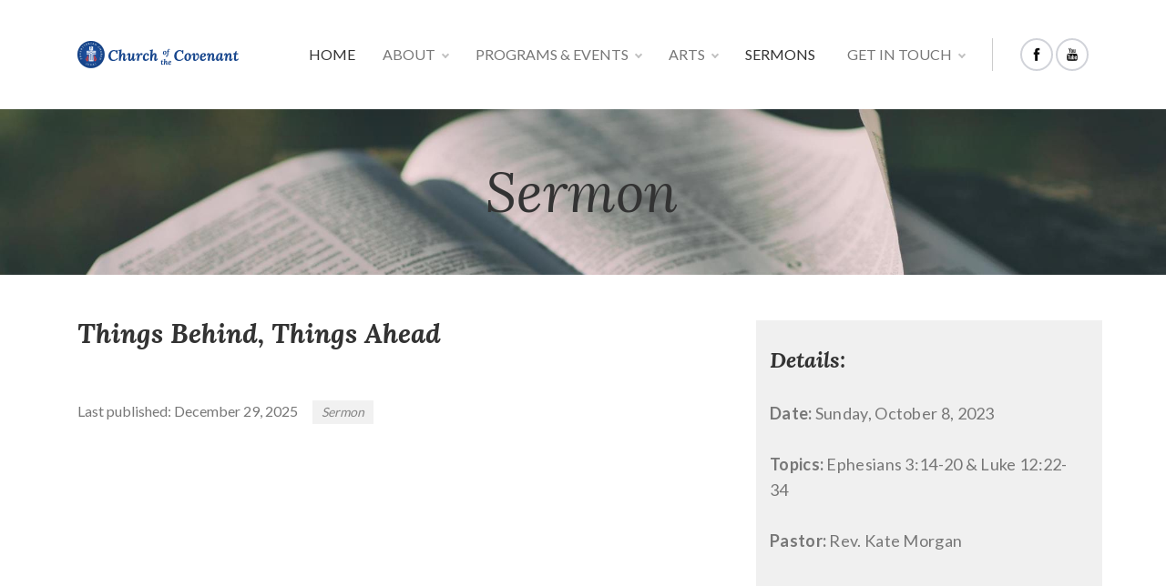

--- FILE ---
content_type: text/html; charset=UTF-8
request_url: https://covenantde.org/sermons/things-behind-things-ahead---october-8-2023
body_size: 6527
content:
<!DOCTYPE html>
<html itemscope itemtype="http://schema.org/website" lang="en">
<head>
    <meta name="_token" content="If-VAbaNYaz2dTFIfZxh1JlVDDLPbN9xFOGmAhGmUsE">
                <meta http-equiv="content-type" content="text/html; charset=utf-8" />
        <meta name="viewport" content="width=device-width, initial-scale=1.0, maximum-scale=1.0, user-scalable=no">
        <title>Things Behind, Things Ahead - October 8th</title>
                    <link rel="shortcut icon" href="/assets/images/5f1af822e3e3c.png">
                <link href="https://fonts.googleapis.com/css2?family=Lato:wght@300;400;700;900&family=Lora:ital,wght@0,400;0,700;1,400;1,700&display=swap" rel="stylesheet">
        
    
                
<!-- google -->
<meta itemprop="headline" content="Things Behind, Things Ahead - October 8th" />
<meta itemprop="description" content="Nineteenth Sunday after Pentecost | Things Behind, Things Ahead | Rev. Kate Morgan, preaching" />
    <meta itemprop="image" content="https://covenantde.org/assets/images/652d47585db89.png" />

<link rel="canonical" href="https://covenantde.org/sermons/things-behind-things-ahead---october-8-2023" />
<meta name="description" content="Nineteenth Sunday after Pentecost | Things Behind, Things Ahead | Rev. Kate Morgan, preaching" />

<meta property="og:title" content="Things Behind, Things Ahead - Sunday, October 8, 2023" />
<meta property="og:description" content="Nineteenth Sunday after Pentecost | Things Behind, Things Ahead | Rev. Kate Morgan, preaching" />
<meta property="og:type" content="website" />
<meta property="og:url" content="https://covenantde.org/sermons/things-behind-things-ahead---october-8-2023" />
    <meta property="og:image" content="https://covenantde.org/assets/images/652d47585db89.png" />
    <meta property="og:image:width" content="940" />
    <meta property="og:image:height" content="788" />

<!-- Google Tag Manager -->
<script>(function(w,d,s,l,i){w[l]=w[l]||[];w[l].push({'gtm.start':
new Date().getTime(),event:'gtm.js'});var f=d.getElementsByTagName(s)[0],
j=d.createElement(s),dl=l!='dataLayer'?'&l='+l:'';j.async=true;j.src=
'https://www.googletagmanager.com/gtm.js?id='+i+dl;f.parentNode.insertBefore(j,f);
})(window,document,'script','dataLayer','GTM-PSCR22F');</script>
<!-- End Google Tag Manager -->
                <link rel="stylesheet" href="/build/bootstrap.c06aa92a.css">
        
        <link rel="stylesheet" href="/build/app.6f66206a.css">
    
                        <link rel="stylesheet" href="/assets/css/p6954a88d25e0d.css">
                                <link rel="stylesheet" type="text/css" href="/assets/css/include.css?v=1606328410">
                    <link rel="stylesheet" href="/assets/css/global.scss.612cde13c5fc4.css">
            
                <script>
            (function(i,s,o,g,r,a,m){i['GoogleAnalyticsObject']=r;i[r]=i[r]||function(){
                (i[r].q=i[r].q||[]).push(arguments)},i[r].l=1*new Date();a=s.createElement(o),
                m=s.getElementsByTagName(o)[0];a.async=1;a.src=g;m.parentNode.insertBefore(a,m)
            })(window,document,'script','//www.google-analytics.com/analytics.js','ga');

            ga('create', 'UA-96984471-46', 'auto');
            ga('send', 'pageview');
        </script>
    </head>
<body class="-browser-full -browser-chrome -smooth-scroll -scroll-return -lei-live">
    <div id="fb-root"></div>
<script>
        (function (d, s, id) {
        var js, fjs = d.getElementsByTagName(s)[0];
        if (d.getElementById(id))
            return;
        js = d.createElement(s);
        js.id = id;
        js.src = "//connect.facebook.net/en_US/sdk.js#xfbml=1&version=v2.3";
        fjs.parentNode.insertBefore(js, fjs);
    }(document, 'script', 'facebook-jssdk'));
    </script>
                <!-- Google Tag Manager (noscript) -->
<noscript><iframe src="https://www.googletagmanager.com/ns.html?id=GTM-PSCR22F"
height="0" width="0" style="display:none;visibility:hidden"></iframe></noscript>
<!-- End Google Tag Manager (noscript) -->

<header class="navik-header header-shadow viewport-lg" style="margin-top: 0px;">
  <div class="container">
		<div class="navik-header-container">
			<div class="logo" 
					 data-mobile-logo="/assets/images/logo/cov-logo-bigger.png" 
					 data-sticky-logo="/assets/images/logo/cov-logo-bigger.png">
				<a href="/">
					<img src="/assets/images/logo/cov-logo-bigger.png" alt="logo">
				</a>
			</div>
			<div class="burger-menu">
				<div class="line-menu line-half first-line"></div>
				<div class="line-menu"></div>
				<div class="line-menu line-half last-line"></div>
			</div>
			<div class="attr-nav social_area">
				<a href="https://www.facebook.com/Presbyterian-Church-of-the-Covenant-and-Preschool-175908541190/" class="social-btn social-btn-line mr5"><span class="ti-facebook social-btn-icon" title="Follow us on Facebook"></span></a>
				<a href="https://www.youtube.com/channel/UCuI2k0bhVw2AadUXYMzgCZg" class="social-btn social-btn-line mr5"><span class="ti-youtube social-btn-icon" title="Follow us on Youtube"></span></a>
			</div>        
			<nav class="navik-menu menu-caret scrollspy">
				<ul><li><a href="https://covenantde.org/" class="nav-link">Home</a></li><li class="dropdown_menu">
	<a>About</a>
	<ul class="menu-block"><li><a href="https://covenantde.org/mission" class="nav-link">Mission</a></li><li><a href="https://covenantde.org/staff" class="nav-link">Staff</a></li><li><a href="https://covenantde.org/facilities" class="nav-link">Facilities</a></li><li><a href="https://covenantde.org/donate" class="nav-link">Donate</a></li><li><a href="https://covenantde.org/newsletters" class="nav-link">Newsletters</a></li><li><a href="https://covenantde.org/calendar" class="nav-link">Calendar</a></li></ul>
</li><li class="dropdown_menu">
	<a>Programs &amp; Events</a>
	<ul class="menu-block"><li><a href="https://covenantde.org/program/emmanuel-dining-room" class="nav-link">Emmanuel Dining Room</a></li><li><a href="https://covenantde.org/program/edge" class="nav-link">EDGE After School Program</a></li><li><a href="https://covenantde.org/program/matthew-25" class="nav-link">Matthew 25</a></li><li><a href="https://covenantde.org/program/interfaith-veterans-workgroup" class="nav-link">Interfaith Veterans Workgroup</a></li><li><a href="https://covenantde.org/program/pack-the-pantry" class="nav-link">Pack the Pantry</a></li><li><a href="https://covenantde.org/program/scouting" class="nav-link">Scouting</a></li><li><a href="https://covenantde.org/event/book-study" class="nav-link">Book Study</a></li><li><a href="https://covenantde.org/program/summer-arts-camp-2025" class="nav-link">Summer Arts Camp 2024</a></li></ul>
</li><li class="dropdown_menu">
	<a>Arts</a>
	<ul class="menu-block"><li><a href="https://covenantde.org/summer-community-concert-series" class="nav-link">2024 Season Overview</a></li><li><a href="https://covenantde.org/arts-at-covenant" class="nav-link">Arts at Covenant</a></li></ul>
</li><li><a href="https://covenantde.org/sermons" class="nav-link">Sermons</a></li><li class="dropdown_menu">
	<a>Get In Touch</a>
	<ul class="menu-block"><li><a href="https://covenantde.org/donate" class="nav-link">Donate</a></li><li><a href="https://covenantde.org/contact" class="nav-link">Contact</a></li><li><a href="https://covenantde.org/join" class="nav-link">Join</a></li><li><a href="https://covenantde.org/jobs" class="nav-link">Jobs</a></li></ul>
</li></ul>
			</nav>
		</div>
	</div>
</header>
        <div id="layout" class="wrapper -lei-view">
        <div id="lod-43774" class="lei-root" style="">
    <div id="wrap-38128" class="lei-sec breadcrumbs-wrap -bg-image-wrapper" style="background-size:cover;background-repeat:no-repeat;background-position:center;">
            <div id="lod-43771" class="lei-sec-in container" style=""><div id="wrap-38129" class="lei-row container" style="">
            <div id="lod-43767" class="lei-row-in row" style=""><div id="wrap-38130" class="lei-col col-md" style="">
            <div id="lod-43762" class="lei-col-in" style=""><div id="wrap-38131" class="lei-elem tools-heading" style="">
                    <h1 id="lod-43756" class="lei-elem-in lei-heading page-title" style="">
Sermon
</h1>
    
</div></div>

</div></div>

</div></div>

</div><div id="wrap-38132" class="lei-sec py-50" style="">
            <div id="lod-43772" class="lei-sec-in" style=""><div id="wrap-38133" class="lei-row container" style="">
            <div id="lod-43768" class="lei-row-in row" style=""><div id="wrap-38134" class="lei-col col-md-8" style="">
            <div id="lod-43763" class="lei-col-in" style=""><div id="wrap-38137" class="lei-elem tools-heading pb-40" style="">
                    <h4 id="lod-43757" class="lei-elem-in lei-heading" style="">
<strong>Things Behind, Things Ahead</strong>
</h4>
    
</div><div id="wrap-38135" class="lei-elem tools-meta" style="">
        <div id="lod-43755" class="lei-elem-in lei-meta" style=""><div class="meta-date-tags mb-2">
	<span class="mr-3">Last published: December 29, 2025</span><span class="-tag-block" style="background-color: #c7c7c7; color: #ffffff;">
    Sermon
</span>
</div>
</div>

</div><div id="wrap-38136" class="lei-elem tools-youtube pb-20" style="">
                <div id="lod-43754" class="lei-elem-in lei-youtube" style="">
        <iframe class='youtube'
                src='https://www.youtube.com/embed/AJE0MVu1kS8'
                
                
                frameborder='0' allowfullscreen></iframe>
    </div>

</div><div id="wrap-38138" class="lei-elem tools-paragraph" style="">
                    <div id="lod-43758" class="lei-elem-in lei-paragraph" style="">
<p><strong>Description</strong>: Nineteenth Sunday after Pentecost | Things Behind, Things Ahead | Rev. Kate Morgan, preaching<br><br></p>
</div>
    
</div></div>

</div><div id="wrap-38139" class="lei-col col-md-4" style="background-color:rgb(240, 240, 240);">
            <div id="lod-43764" class="lei-col-in mr-20" style=""><div id="wrap-38140" class="lei-elem tools-heading pb-30 mt-30" style="">
                    <h5 id="lod-43759" class="lei-elem-in lei-heading" style="">
<strong>Details:</strong>
</h5>
    
</div><div id="wrap-38141" class="lei-elem tools-paragraph" style="">
                    <div id="lod-43760" class="lei-elem-in lei-paragraph" style="">
<p><strong>Date: </strong>Sunday, October 8, 2023</p>
<p><strong>Topics:</strong> Ephesians 3:14-20 &amp; Luke 12:22-34</p>
<p><strong>Pastor: </strong>Rev. Kate Morgan</p>
</div>
    
</div></div>

</div></div>

</div></div>

</div><div id="wrap-38142" class="lei-sec py-50 pb-70" style="">
            <div id="lod-43773" class="lei-sec-in" style=""><div id="wrap-38143" class="lei-row container" style="">
            <div id="lod-43769" class="lei-row-in row" style=""><div id="wrap-38144" class="lei-col col-md pb-30" style="">
            <div id="lod-43765" class="lei-col-in" style=""><div id="wrap-38145" class="lei-elem tools-heading" style="">
                    <h4 id="lod-43761" class="lei-elem-in lei-heading" style="">
<strong>Latest Sermons</strong>
</h4>
    
</div></div>

</div></div>

</div><div id="wrap-38146" class="lei-row container" style="">
            <div id="lod-43770" class="lei-row-in row" style=""><div id="wrap-38147" class="lei-col col-md" style="">
            <div id="lod-43766" class="lei-col-in" style=""><div id="wrap-38148" class="lei-elem tools-feed" style="">
        <div id="lod-43753" class="lei-elem-in lei-feed" style="">
    <div class="-feed-wrapper entry-box container">
    <div id="lei-feed-loader-43753" class="-feed-loader-hold text-center">
    <img src="/images/loader/ball-premium-short.gif" class="-feed-loader">
</div>
    <div id="lei-feed-blocks-43753" class="-feed-blocks mt-3 row flex-row"><div class="-feed-block entry-col col-md">
  <div class="entry">
      <div class="thumbnail-attachment">
       <a href="https://covenantde.org/sermons/christmas-eve---december-24-2025"><div class="feed-img" style="background:url(/assets/images/6952ad35c33cd.png);" ></div></a>
      </div>

    <div class="entry-body">
        <h5 class="entry-title"><a href="https://covenantde.org/sermons/christmas-eve---december-24-2025">Christmas Eve - December 24th</a></h5>
        <div class="entry-meta d-none">
            <span>on</span>
            <time class="entry-date">December 29, 2025</time>
            <div class="-feed-date-tags"><span class="-tag-block" style="background-color: #c7c7c7; color: #ffffff;">
    Sermon
</span></div>
        </div>
        <p class="-feed-desc">Christmas Eve | Rev. Cindy Kohlmann, preaching | Guest Musicians: Jane Van Valkenburg, organ &amp; p...</p>
    </div>
  </div>
</div><div class="-feed-block entry-col col-md">
  <div class="entry">
      <div class="thumbnail-attachment">
       <a href="https://covenantde.org/sermons/a-call-to-action---december-14-2025"><div class="feed-img" style="background:url(/assets/images/694316764f894.png);" ></div></a>
      </div>

    <div class="entry-body">
        <h5 class="entry-title"><a href="https://covenantde.org/sermons/a-call-to-action---december-14-2025">A Call to Action - December 14th</a></h5>
        <div class="entry-meta d-none">
            <span>on</span>
            <time class="entry-date">December 29, 2025</time>
            <div class="-feed-date-tags"><span class="-tag-block" style="background-color: #c7c7c7; color: #ffffff;">
    Sermon
</span></div>
        </div>
        <p class="-feed-desc">Third Sunday of Advent | A Call to Action | Pastor Mark Douyard, preaching | David Bowlsbey, guest o...</p>
    </div>
  </div>
</div><div class="-feed-block entry-col col-md">
  <div class="entry">
      <div class="thumbnail-attachment">
       <a href="https://covenantde.org/sermons/hope-and-peace---december-7-2025"><div class="feed-img" style="background:url(/assets/images/693717df36a5e.png);" ></div></a>
      </div>

    <div class="entry-body">
        <h5 class="entry-title"><a href="https://covenantde.org/sermons/hope-and-peace---december-7-2025">Hope and Peace - December 7th</a></h5>
        <div class="entry-meta d-none">
            <span>on</span>
            <time class="entry-date">December 29, 2025</time>
            <div class="-feed-date-tags"><span class="-tag-block" style="background-color: #c7c7c7; color: #ffffff;">
    Sermon
</span></div>
        </div>
        <p class="-feed-desc">Second Sunday of Advent | Hope and Peace | Pastor Mark Douyard, preaching | Barb Bayers, guest organ...</p>
    </div>
  </div>
</div></div>
</div>
</div>

</div></div>

</div></div>

</div></div>

</div><div id="wrap-1144" class="lei-sec call-out -projection-wrapper -leipro-section-5" style="">
            <div id="lod-132243752" class="lei-sec-in" style="" data-projection="43752"><div id="wrap-1145" class="lei-row container-fluid -projection-wrapper -leipro-section-5" style="">
            <div id="lod-132143752" class="lei-row-in row" style="" data-projection="43752"><div id="wrap-1150" class="lei-col col-md call-out-col -bg-image-wrapper -projection-wrapper -leipro-section-5" style="background-size:cover;background-repeat:no-repeat;background-position:center;">
            <div id="lod-132043752" class="lei-col-in" style="" data-projection="43752"><div id="wrap-1152" class="lei-elem tools-heading wow fadeInUp -projection-wrapper -leipro-section-5" style="">
                    <h2 id="lod-1315" class="lei-elem-in lei-heading align-center call-title" style="">
Need Prayer?
</h2>
    
</div><div id="wrap-1153" class="lei-elem wow fadeInUp tools-paragraph pb-2 pt-2 -projection-wrapper -leipro-section-5" style="">
                    <div id="lod-1316" class="lei-elem-in lei-paragraph" style="">
<p style="text-align:center;">No matter what you’re facing,  <br>we’d love to pray with you!</p>
</div>
    
</div><div id="wrap-1151" class="lei-elem tools-button text-center wow fadeInUp -projection-wrapper -leipro-section-5" style="">
                <a id="lod-1318" class="lei-elem-in lei-btn btn btn-md btn-style-7 btn-big" style="" href="https://covenantde.org/join" title="Join Us">Join Us</a>

</div></div>

</div><div id="wrap-1146" class="lei-col col-md call-out-col -bg-image-wrapper -projection-wrapper -leipro-section-5" style="background-size:cover;background-repeat:no-repeat;background-position:center;">
            <div id="lod-131943752" class="lei-col-in" style="" data-projection="43752"><div id="wrap-1148" class="lei-elem tools-heading wow fadeInUp -projection-wrapper -leipro-section-5" style="">
                    <h2 id="lod-1313" class="lei-elem-in lei-heading align-center call-title" style="">
Want to Help?
</h2>
    
</div><div id="wrap-1149" class="lei-elem wow fadeInUp tools-paragraph pb-2 pt-2 -projection-wrapper -leipro-section-5" style="">
                    <div id="lod-1314" class="lei-elem-in lei-paragraph" style="">
<p style="text-align:center;">Your financial support is very important <br>for our global projects.</p>
</div>
    
</div><div id="wrap-1147" class="lei-elem tools-button text-center wow fadeInUp -projection-wrapper -leipro-section-5" style="">
                <a id="lod-1317" class="lei-elem-in lei-btn btn btn-md btn-style-7 btn-big" style="" href="https://covenantde.org/donate" title="Donate">Donate</a>

</div></div>

</div></div>

</div></div>

</div><div id="wrap-16845" class="lei-sec call-out newsletter -projection-wrapper -leipro-section-6" style="">
            <div id="lod-1955143751" class="lei-sec-in" style="" data-projection="43751"><div id="wrap-16846" class="lei-row container wide -projection-wrapper -leipro-section-6" style="">
            <div id="lod-1955043751" class="lei-row-in row align-items-center" style="" data-projection="43751"><div id="wrap-16847" class="lei-col col-lg-8 offset-lg-2 -projection-wrapper -leipro-section-6" style="">
            <div id="lod-1954943751" class="lei-col-in" style="" data-projection="43751"><div id="wrap-16849" class="lei-elem tools-heading text-center -projection-wrapper -leipro-section-6" style="">
                    <h4 id="lod-19547" class="lei-elem-in lei-heading text-center align-center call-title" style="">
Monthly Newsletter Sign Up
</h4>
    
</div><div id="wrap-16848" class="lei-elem tools-code -projection-wrapper -leipro-section-6" style="">
                <div id="lod-19548" class="lei-elem-in lei-code" style="">
        <!-- Begin Mailchimp Signup Form -->
<link href="//cdn-images.mailchimp.com/embedcode/horizontal-slim-10_7.css" rel="stylesheet" type="text/css">
<style type="text/css">
#mc_embed_signup{clear:left; font:14px Helvetica,Arial,sans-serif; width:100%;}
/* Add your own Mailchimp form style overrides in your site stylesheet or in this style block.
  We recommend moving this block and the preceding CSS link to the HEAD of your HTML file. */
</style>
<div id="mc_embed_signup">
<form action="https://pcocps.us10.list-manage.com/subscribe/post?u=2421189926a09d03bacc84b92&amp;id=1c4d09901e" method="post" id="mc-embedded-subscribe-form" name="mc-embedded-subscribe-form" class="validate" target="_blank" novalidate>
    <div id="mc_embed_signup_scroll">
<input type="email" value="" name="EMAIL" class="email" id="mce-EMAIL" placeholder="email address" required>
    <!-- real people should not fill this in and expect good things - do not remove this or risk form bot signups-->
    <div style="position: absolute; left: -5000px;" aria-hidden="true"><input type="text" name="b_2421189926a09d03bacc84b92_1c4d09901e" tabindex="-1" value=""></div>
    <div class="clear"><input type="submit" value="Subscribe" name="subscribe" id="mc-embedded-subscribe" class="button"></div>
    </div>
</form>
</div>

<!--End mc_embed_signup-->
    </div>

</div><div id="wrap-16850" class="lei-elem tools-button -projection-wrapper -leipro-section-6" style="">
                <a id="lod-19546" class="lei-elem-in lei-btn btn btn-md btn-primary" style="" href="https://covenantde.org/newsletters" title="See This Month's Newsletter">See This Month's Newsletter</a>

</div></div>

</div></div>

</div></div>

</div><footer id="wrap-7487" class="lei-sec container-fluid footer footerdark text-white -projection-wrapper -leipro-section-7" style="">
            <div id="lod-876843750" class="lei-sec-in main-footer" style="" data-projection="43750"><div id="wrap-7488" class="lei-row container-fluid main -projection-wrapper -leipro-section-7" style="">
            <div id="lod-876643750" class="lei-row-in row" style="" data-projection="43750"><div id="wrap-7489" class="lei-col col-md -projection-wrapper -leipro-section-7" style="">
            <div id="lod-876243750" class="lei-col-in widget" style="" data-projection="43750"><div id="wrap-7492" class="lei-elem tools-heading -projection-wrapper -leipro-section-7" style="">
                    <h5 id="lod-8756" class="lei-elem-in lei-heading" style="">
About Us
</h5>
    
</div><div id="wrap-7491" class="lei-elem tools-paragraph -projection-wrapper -leipro-section-7" style="">
                    <div id="lod-8755" class="lei-elem-in lei-paragraph" style="">
<p>Our church exists to praise and glorify God. Therefore, we are called to close the gap between what we do now and what we know we must do to make this vision become reality.</p>
</div>
    
</div><div id="wrap-7490" class="lei-elem tools-button -projection-wrapper -leipro-section-7" style="">
                <a id="lod-8754" class="lei-elem-in lei-btn btn btn-md mb-4 btn-info" style="" href="https://covenantde.org/donate" title="Donate">Donate</a>

</div></div>

</div><div id="wrap-7493" class="lei-col col-md offset-md-2 -projection-wrapper -leipro-section-7" style="">
            <div id="lod-876343750" class="lei-col-in" style="" data-projection="43750"><div id="wrap-7495" class="lei-elem tools-heading -projection-wrapper -leipro-section-7" style="">
                    <h5 id="lod-8757" class="lei-elem-in lei-heading" style="">
Get to Know Us 
</h5>
    
</div><div id="wrap-7494" class="lei-elem tools-nav -projection-wrapper -leipro-section-7" style="">
        <div id="lod-8753" class="lei-elem-in lei-nav -no-hamburger" style="" data-nav="24">
                <nav id="lei-navbar" class="-lei-main-navbar navbar navbar-expand-lg navbar-light bg-light">
    <div class="container-fluid">
        <a class="navbar-brand" href="/">
    <!-- <img src="/assets/images/5f1ae405d444e.jpg" class="img-fluid" /> -->
    <span></span>
</a>
        <button class="navbar-toggler"
                type="button" 
                data-toggle="collapse" 
                data-target="#lei-navbar-content" 
                aria-controls="lei-navbar" 
                aria-expanded="false" 
                aria-label="Toggle navigation">
            <span class="navbar-toggler-icon"></span>
        </button>
        <div class="navbar-collapse collapse" id="lei-navbar-content">
            <ul id="nav-24" class="navbar-nav nav-menu -nav-root mr-auto"><li id="nav-25" class="nav-item" style="">
    <a href="https://covenantde.org/mission" class="nav-link">Mission</a>
</li><li id="nav-26" class="nav-item" style="">
    <a href="https://covenantde.org/sermons" class="nav-link">Sermons</a>
</li><li id="nav-27" class="nav-item" style="">
    <a href="https://covenantde.org/staff" class="nav-link">Staff</a>
</li><li id="nav-29" class="nav-item" style="">
    <a href="https://covenantde.org/facilities" class="nav-link">Facilities</a>
</li><li id="nav-43" class="nav-item" style="">
    <a href="https://covenantde.org/jobs" class="nav-link">Jobs</a>
</li></ul>
        </div>
    </div>
</nav>
    </div>

</div></div>

</div><div id="wrap-7496" class="lei-col col-md -projection-wrapper -leipro-section-7" style="">
            <div id="lod-876443750" class="lei-col-in" style="" data-projection="43750"><div id="wrap-7498" class="lei-elem tools-heading pb-4 -projection-wrapper -leipro-section-7" style="">
                    <h5 id="lod-8758" class="lei-elem-in lei-heading" style="">
Contact
</h5>
    
</div><a id="wrap-7499" href="http://www.google.com/maps/place/503+Duncan+Rd,+Wilmington,+DE+19809/@39.7712098,-75.4973736,17z/data=!3m1!4b1!4m5!3m4!1s0x89c6e310669fa7d5:0x7222df982e2656b4!8m2!3d39.7712098!4d-75.4951849" class="lei-elem tools-paragraph -lei-link pb-3 -projection-wrapper -leipro-section-7" style="">
                    <div id="lod-8759" class="lei-elem-in lei-paragraph" style="">
<p>503 Duncan Road, Wilmington, Delaware 19809</p>
</div>
    
</a><a id="wrap-7500" href="tel:3027649008" class="lei-elem tools-paragraph -lei-link pb-20 pb-md-0 -projection-wrapper -leipro-section-7" style="">
                    <div id="lod-8760" class="lei-elem-in lei-paragraph" style="">
<p>302-764-9008</p>
</div>
    
</a><a id="wrap-7501" href="http://www.facebook.com/Presbyterian-Church-of-the-Covenant-and-Preschool-175908541190/" title="Facebook" class="lei-elem -lei-link tools-icon pt-20 -projection-wrapper -leipro-section-7" style="">
        <i id="lod-8752" class="lei-elem-in lei-icon fa-facebook fab" style="font-size:50px;"></i>

</a><a id="wrap-7497" href="http://www.youtube.com/channel/UCuI2k0bhVw2AadUXYMzgCZg" title="Facebook" class="lei-elem -lei-link tools-icon pt-20 -projection-wrapper -leipro-section-7" style="">
        <i id="lod-8751" class="lei-elem-in lei-icon fab fa-youtube" style="font-size:50px;"></i>

</a></div>

</div></div>

</div><div id="wrap-7502" class="lei-row container-fluid footer-bottom -projection-wrapper -leipro-section-7" style="">
            <div id="lod-876743750" class="lei-row-in row" style="" data-projection="43750"><div id="wrap-7503" class="lei-col col-md -projection-wrapper -leipro-section-7" style="">
            <div id="lod-876543750" class="lei-col-in" style="" data-projection="43750"><div id="wrap-7505" class="lei-elem tools-button -projection-wrapper -leipro-section-7" style="margin:0 auto;text-align:center;">
                <a id="lod-8770" class="lei-elem-in lei-btn btn btn-sm btn-link" style="" href="https://covenantde.org/login" title="Login">Login</a>

</div><div id="wrap-7504" class="lei-elem tools-paragraph -projection-wrapper -leipro-section-7" style="">
                    <div id="lod-8761" class="lei-elem-in lei-paragraph" style="">
<p style="text-align:center;"><span style="color:#ffffff;font-size:9pt;">Website Produced by <a style="color:#ffffff;" href="https://trolleyweb.com/">Trolley Web</a></span></p>
</div>
    
</div></div>

</div></div>

</div></div>

</footer>
</div>
    </div>

    
    <div id="-lei-modal-hold"></div>
<div id="-message-container">
    <div class="-body container">
        <div class="alert alert-success">
            <div class="-icon fas fa-check-circle"></div>
            <div class="-message"></div>
            <div class="-footer">
                <div class="-close fas fa-times"></div>
                <div class="-counter" data-count="6">Closing in 6 Seconds</div>
            </div>
        </div>
    </div>
</div>
<div id="-scroll-return">
    <span class="fas fa-chevron-up"></span>
</div>
    
    
    <script src="/build/app.493355fc.js"></script>
    <script src="/assets/js/include.js?v=1606328410"></script>
    <!-- Production version -->
<!--<script src="https://unpkg.com/@popperjs/core@2"></script>-->
    
                    <script src="/assets/js/global.js?v=1596231785"></script>
</body>
</html>

--- FILE ---
content_type: text/css
request_url: https://covenantde.org/assets/css/p6954a88d25e0d.css
body_size: 240
content:

@media screen and (max-width: 320px) { #wrap-1146{ background-image: url(/assets/images/5efe3644692e0.jpg); }
#wrap-1150{ background-image: url(/assets/images/5efe12f13e5a6.jpg); }
#wrap-38128{ background-image: url(/assets/images/5f05ebbc2dbf9.jpg); } }
@media screen and (min-width: 321px) and (max-width: 640px) { #wrap-1146{ background-image: url(/assets/images/5efe364470989.jpg); }
#wrap-1150{ background-image: url(/assets/images/5efe12f14536e.jpg); }
#wrap-38128{ background-image: url(/assets/images/5f05ebbc5556f.jpg); } }
@media screen and (min-width: 641px) and (max-width: 1024px) { #wrap-1146{ background-image: url(/assets/images/5efe364478bdf.jpg); }
#wrap-1150{ background-image: url(/assets/images/5efe12f14b1d5.jpg); }
#wrap-38128{ background-image: url(/assets/images/5f05ebbc7cfb7.jpg); } }
@media screen and (min-width: 1025px) { #wrap-1146{ background-image: url(/assets/images/5efe364482f05.jpg); }
#wrap-1150{ background-image: url(/assets/images/5efe12f14b1d5.jpg); }
#wrap-38128{ background-image: url(/assets/images/5f05ebbcb29e7.jpg); } }


--- FILE ---
content_type: text/css
request_url: https://covenantde.org/assets/css/include.css?v=1606328410
body_size: 84601
content:
/* style.css */

/* ----------------------------------
  1. Reset default browser styles
  2. Global
  3. General classes
  4. Typography
  5. Header
  6. Content Elements
  7. UI Elements
      7.1. Buttons
      7.2. Forms
          7.2.1. Inputs & Textarea
          7.2.2. Label & Legend
          7.2.3. Checkbox & Radio
          7.2.4. Select
          7.2.5. Fieldset
          7.2.6. Form variations
      7.3. Tables
      7.4. Lists
      7.5. Blockquotes
      7.6. Dividers
  8. Widgets & Shortcodes
      8.1. Twitter Feed
      8.2. Instagram Feed
      8.3. LightBox
      8.5. Accordions & Toggles
      8.6. Alert boxes
      8.7. Callouts
      8.8. Pagination
      8.9. Dropcaps
      8.10. Icon Boxes
      8.11. Testimonials
      8.12. Carousel Sliders
      8.13. Progress Bars
      8.14. Pricing Tables
      8.15. Counters
      8.16. Tabs & Tour Sections
      8.17. Isotope
      8.18. Team Members
      8.19. Google Map
      8.20. Services
      8.21. Countdown
      8.22. Audio Player
  9. Blog
      9.1. Entries
  10. Portfolio
  11. Shop
  12. Sidebar
  13. Footer
-------------------------------------*/


/* -----------------------------------

  1. Reset default browser styles

------------------------------------- */

@viewport{user-zoom: fixed;}

*,
*:after,
*:before {
  margin: 0;
  padding: 0;
  border: none;
  -webkit-box-sizing: border-box;
     -moz-box-sizing: border-box;
      box-sizing: border-box;
}

html, body, div, span, object, iframe,
h1, h2, h3, h4, h5, h6, p, blockquote, pre,
abbr, address, cite, code,
del, dfn, em, img, ins, kbd, q, samp,
small, strong, sub, sup, var,
b, i,
dl, dt, dd, ol, ul, li,
fieldset, form, label, legend,
table, caption, tbody, tfoot, thead, tr, th, td,
article, aside, canvas, details, figcaption, figure, 
footer, header, hgroup, menu, nav, section, summary,
time, mark, audio, video{
  margin: 0;
  padding: 0;
  border: 0;
  outline: 0;
  font-size: 100%;
  vertical-align: baseline;
  background: transparent;

  -webkit-font-smoothing: antialiased;
  -moz-osx-font-smoothing: grayscale;
}

iframe{width: 100%;}

b, strong{font-weight: bold !important;}

ul,
ol{
  list-style: none;
}

q{quotes: none;}

table, table td{ 
  padding: 0;
  border: none;
  border-collapse: collapse;
  border-spacing: 0;
}

img{
  /*vertical-align: top; 
  max-width: 100%;

  -webkit-backface-visibility: hidden; 
  -ms-transform: translateZ(0); 
  -webkit-transform: translateZ(0); 
  transform: translateZ(0);*/
}

embed{ vertical-align: top;}

/*input,
button{
  -webkit-appearance: none;
  outline: none;
}*/

button{
  cursor: pointer;
  font-family: inherit;
}

button::-moz-focus-inner{border: 0;}

html{
  overflow-x: hidden;

  -webkit-text-size-adjust: 100%;
  -ms-text-size-adjust: 100%;
}

html,body{height: 100%;}

/* -----------------------------------

  2. Global 

------------------------------------- */

body{
  font: 16px/26px 'Lato', sans-serif;
  color: #777;
  position: relative;
}

.loader{
  position: fixed;
  width: 100%;
  height: 100%;
  top: 0;
  left: 0;
  z-index: 999;
  background: #fff;
}

.wrapper-container{
  position: relative;
  overflow: hidden;
}

::selection{
  background: #565656;
  color: #fff;
}

::-moz-selection{
  background: #565656;
  color: #fff; 
}

::-o-selection{
  background: #565656;
  color: #fff; 
}

::-ms-selection{
  background: #565656;
  color: #fff;
}

.selected-type-1{
  background: #565656;
  color: #fff;
}

img{
  /*-webkit-user-select: none;
  -khtml-user-select: none;
  -moz-user-select: none;
  -o-user-select: none;
  user-select: none;*/
}

.clearfix:after,
.row:after{
  clear: both;
  display: block;
  visibility: hidden;
  height: 0;
  content: ".";
}

input::-webkit-input-placeholder,
textarea::-webkit-input-placeholder{
  font-family: 'Lato', sans-serif;
  font-size: 15px;
  color: #999;
  -webkit-transition:text-indent .5s ease,color .5s ease;
}

input::-moz-placeholder,
textarea::-moz-placeholder{
  font-family: 'Lato', sans-serif;
  font-size: 15px;
  color: #999;
  opacity: 1;
  -webkit-transition:text-indent .5s ease,color .5s ease;
}

input:-ms-input-placeholder,
textarea:-ms-input-placeholder{ 
  font-family: 'Lato', sans-serif;
  font-size: 15px;
  color: #999;
  opacity: 1;
  -webkit-transition:text-indent .5s ease,color .5s ease;
}

[placeholder]:focus::-webkit-input-placeholder{
  text-indent:10em;
  color:transparent;
}

[placeholder]:focus::-webkit-textarea-placeholder{
  text-indent:10em;
  color:transparent;
}

/* ------------------------------------------------------
  
  3. General classes
  
------------------------------------------------------ */

.wrapper{overflow: hidden;}

.relative{position: relative;}

.align-left{text-align: left;}

.align-center{text-align: center;}

.align-right{text-align: right;}

.f-left{float: left;}

.f-right{float: right;}

.hide{display: none;}

.show{display: block;}
.show.collapse{display: block;}

.invisible{visibility: hidden;}

img[class*="align"]{
  margin-bottom: 15px;
  max-width: 50%;
}

img.alignleft{
  float: left;
  margin-right: 30px;
}

img.alignright{
  float: right;
  margin-left: 30px;
}

.page-content-wrap{padding: 112px 0;}

.page-content-wrap.no-bts{
  padding-bottom: 0;
}

[class*="page-section"]{padding: 112px 0;}

[class*="page-section"].size2{padding: 70px 0;}

[class*="page-section"].size3{padding: 50px 0;}

[class*="page-section"].no-offset{padding: 0}

.page-section-bg{background: #f7f7f7;}

.page-section-bg2{background: #630e1d;}

.page-section-bg3{background: #a3172f;}

.content-element:not(:last-child){margin-bottom: 112px;}

.content-element1:not(:last-child){margin-bottom: 14px;}

.content-element2:not(:last-child){margin-bottom: 20px;}

.content-element3:not(:last-child){margin-bottom: 26px;}

.content-element4:not(:last-child){margin-bottom: 39px;}

.content-element5:not(:last-child){margin-bottom: 52px;}

.content-element6:not(:last-child){margin-bottom: 60px;}

.content-element7:not(:last-child){margin-bottom: 70px;}

.extra-wide{width: 100%;}

.flex-row{
  display: -webkit-flex;
  display: -moz-flex;
  display: -ms-flex;
  display: -o-flex;
  display: flex;
  -webkit-flex-flow: row wrap;
  flex-flow: row wrap;
}

.flex-row[class*="item-col-"]:not(.no-gutters){
  margin: -30px -15px 0;
}

.flex-row[class*="item-col-"]:not(.no-gutters) > *{
  padding: 30px 15px 0;
}

.item-col-1 > *{
  width: 100%;
}

.item-col-2 > *{
  width: 50%;
}

.item-col-3 > *{
  width: 33.3333%;
}

.item-col-4 > *{
  width: 25%;
}

.item-col-5 > *{
  width: 20%;
}

.item-col-6 > *{
  width: 16.6666%;
}

.flex-row.flex-center{
  align-content: center;
}

.flex-row.flex-justify{
  justify-content: space-between;
}

.row:not(.col-no-space){
  /*margin-bottom: -56px;*/
}

.row:not(.col-no-space) > [class*="col"] {
  /*padding-bottom: 56px;*/
}

.row.row-wide{
  margin-left: -35px;
  margin-right: -35px;
}

.row.row-wide > [class*="col"]{
  padding-left: 35px;
  padding-right: 35px;
}

.full-width{
  width: 100%;
  max-width: 100%;
}

.wrapper-container.page-full-height{
  min-height: 100%;
  display: flex;
  flex-direction: column;
}

.wrapper-container.page-full-height #content{
  display: -webkit-flex;
  display: -moz-flex;
  display: -ms-flex;
  display: -o-flex;
  display: flex;
  align-items: center;
  justify-content: center;
  flex: 1 0 auto;
}

/* Responsive iframe */

.responsive-iframe{
  position: relative;
  z-index: 1;
  height: 0px;
  padding-bottom: 56.2%;
}

.responsive-iframe > iframe{
  position: absolute;
  top: 0;
  left: 0;
  z-index: 1;
  width: 100%;
  height: 100%;
}

/* -----------------------------------

  4. Typography

------------------------------------- */

h1,h2,h3,h4,h5,h6{
  font-family: 'Lora', serif;
  color: #333;
  font-style: italic;
  line-height: 1.25em;
  font-weight: normal;
}

h1{
  font-size: 60px;
  line-height: 70px;
}

h2{
  font-size: 48px;
  line-height: 60px;
}

h3{
  font-size: 36px;
  line-height: 54px;
}

h4{
  font-size: 30px;
  line-height: 28px;
}

h5{
  font-size: 24px;
  line-height: 28px;
}

h6{
  font-size: 18px;
  line-height: 28px;
}

h1:not(:last-child){
  margin-bottom: 25px;
}

h2:not(:last-child){
  margin-bottom: 56px;
}

h3:not(:last-child){
  margin-bottom: 26px;
}

h4:not(:last-child){
  margin-bottom: 26px;
}

h5:not(:last-child){
  margin-bottom: 13px;
}

h6:not(:last-child){
  margin-bottom: 13px;
}

p{
  padding: 0;
  font-size: 18px;
  line-height: 28px;
  letter-spacing: 0.3px;
}

p:not(:last-child){
  margin-bottom: 28px;
}

.fw-medium{
  font-weight: 600;
}

.tt-up{
  text-transform: uppercase;
}

a{
  margin: 0;
  padding: 0;
  font-size: 100%;
  outline: none;
  text-decoration: none;
  background: transparent;
  vertical-align: baseline;
}

a, a > *{
  text-decoration: none;
  outline: none !important;
}

a{
  color: #333;
}

a,
button{
  -webkit-transition: all .4s ease;
          transition: all .4s ease;
}

a.link-text:hover{
  color: #b01933!important;
}

[class^="icon-"]:before, 
[class*="icon-"]:before{
  width: auto;
  margin: 0;
  padding: 0;
}

[class*="cicon-"]{
  line-height: 1em;
}

.section-title-2:not(:last-child),
h2.title:not(:last-child),
.section-title:not(:last-child),
.title-holder:not(:last-child){
  margin-bottom: 56px;
}

h2.title2:not(:last-child){
  margin-bottom: 37px;
}

.pre-title{
  color: #333;
  font-size: 14px;
  text-transform: uppercase;
  letter-spacing: 1px;
}

h3.title{
  line-height: 42px;
}

h5.title:not(:last-child){
  margin-bottom: 28px;
}

.color2{
  color: #b01933;
}

.pre-title:not(:last-child){
  margin-bottom: 10px;
}

.text-size-big{
  font-size: 24px;
  line-height: 43px;
}

.text-size-medium{
  font-size: 18px;
  line-height: 30px;
}

.text-size-small{
  font-size: 16px;
  line-height: 26px;
}

.text-size-small:not(:last-child){
  margin-bottom: 14px;
}

.text-light .title,
.text-light .title2,
.text-light p,
.text-light .btn.btn-style-3{
  color: #fff;
}

/* Tooltips */

.tooltips a{
  position: relative;
}

.tooltip{
  position:absolute;
  display:block;
  background:#630e1d;
  padding: 0 10px;
  color: #fff;
  font-size: 14px;
  line-height: 28px;
  opacity:0;
  visibility: hidden;
  white-space: nowrap;
  z-index: 5;
  border-radius: 2px;

  -webkit-transition: all .4s ease;
  transition: all .4s ease;
}

a.top-tooltip .tooltip{
  bottom: 100%;
  left: 50%;
  margin-bottom: 5px;
  -webkit-transform: translate(-50%,-15px);
  -moz-transform: translate(-50%,-15px);
  -o-transform: translate(-50%,-15px);
  -ms-transform: translate(-50%,-15px);
  transform: translate(-50%,-15px);
}

a.left-tooltip .tooltip{
  top: 50%;
  right: 100%;
  margin-right: 5px;
  -webkit-transform: translate(-15px,-50%);
  -moz-transform: translate(-15px,-50%);
  -o-transform: translate(-15px,-50%);
  -ms-transform: translate(-15px,-50%);
  transform: translate(-15px,-50%);
}

a.right-tooltip .tooltip{
  top: 50%;
  left: 100%;
  margin-left: 9px;
  -webkit-transform: translate(15px,-50%);
  -moz-transform: translate(15px,-50%);
  -o-transform: translate(15px,-50%);
  -ms-transform: translate(15px,-50%);
  transform: translate(15px,-50%);
}

a.bottom-tooltip .tooltip{
  top: 100%;
  left: 50%;
  margin-top: 5px;
  -webkit-transform: translate(-50%,15px);
  -moz-transform: translate(-50%,15px);
  -o-transform: translate(-50%,15px);
  -ms-transform: translate(-50%,15px);
  transform: translate(-50%,15px);
}

a.top-tooltip:hover .tooltip{
  -webkit-transform: translate(-50%,0px);
  -moz-transform: translate(-50%,0px);
  -o-transform: translate(-50%,0px);
  -ms-transform: translate(-50%,0px);
  transform: translate(-50%,0px);
}

a.left-tooltip:hover .tooltip{
   -webkit-transform: translate(0px,-50%);
  -moz-transform: translate(0px,-50%);
  -o-transform: translate(0px,-50%);
  -ms-transform: translate(0px,-50%);
  transform: translate(0px,-50%);
}

a.right-tooltip:hover .tooltip{
   -webkit-transform: translate(0px,-50%);
  -moz-transform: translate(0px,-50%);
  -o-transform: translate(0px,-50%);
  -ms-transform: translate(0px,-50%);
  transform: translate(0px,-50%);
}

a.bottom-tooltip:hover .tooltip{
  -webkit-transform: translate(-50%,0);
  -moz-transform: translate(-50%,0);
  -o-transform: translate(-50%,0);
  -ms-transform: translate(-50%,0);
  transform: translate(-50%,0);
}

.tooltips a .tooltip:after{
  position:absolute;
  content:"";
  width:0;
  height:0;
}

a.top-tooltip .tooltip:after{
  border-left:7px solid transparent;
  border-top:5px solid #630e1d;
  border-right:7px solid transparent;
  top: 100%;
  left:50%;
  margin-left:-7px;
}

a:hover .tooltip{
  opacity: 1;
  visibility: visible;
}

.tooltips a:hover{text-decoration: none;}

.tooltips a.left-tooltip .tooltip:after{
  border-top: 7px solid transparent;
  border-left: 5px solid #630e1d;
  border-bottom: 7px solid transparent;
  top: calc(50% - 7px);
  left: 100%;
}

.tooltips a.right-tooltip .tooltip:after{
  border-top: 7px solid transparent;
  border-right: 5px solid #630e1d;
  border-bottom: 7px solid transparent;
  right: 100%;
  top: calc(50% - 7px);
}

.tooltips a.bottom-tooltip .tooltip:after{
  border-left: 7px solid transparent;
  border-right: 7px solid transparent;
  border-bottom: 5px solid #630e1d;
  border-top: none;
  bottom: 100%;
  left: calc(50% - 7px);
}

/* -----------------------------------

  5. Header

------------------------------------- */

.header.fixed-header{
  position: absolute;
  top: 0;
  left: 0;
  width: 100%;
  background: rgba(0,0,0,0.1);
}

.header.sticky-header.clone-fixed{
  position: fixed;
  transition: 0.5s top cubic-bezier(.3, .73, .3, .74);
  opacity: 0;
}

.header.fixed-header.sticky-header.clone-fixed{
  background: #333;
}

.header{
  position: relative;
  top: 0;
  z-index: 9;
  width: 100%;
  background: transparent;
  background: #333;
}

.header .top-header{
  position: relative;
  padding: 30px 60px;
  display: -webkit-flex;
  display: -moz-flex;
  display: -ms-flex;
  display: -o-flex;
  display: flex;
  justify-content: space-between;
  align-items: center;
}

  .header:not(.style-2):not(.style-3) .logo{
    position: absolute;
    top: 0;
    left: 60px;
    display: inline-block;
  }

  .header-btns{
    display: -webkit-flex;
    display: -moz-flex;
    display: -ms-flex;
    display: -o-flex;
    display: flex;
    align-items: center;
    margin: -15px -15px;
  }

  .header-btns > .head-btn{
    padding: 15px 15px;
  }

/* Header 2 */

.header.style-2,
.header.style-2.sticky-header.clone-fixed{
  background: #fff;
}

.header.style-2 .logo{
  position: relative;
  left: auto;
  top: auto;
  display: block;
  min-width: 150px;
}

.header.style-2 .main-navigation ul.menu > li > a,
.header.style-2 button.search-button, 
.header.style-2 .shop-cart .sc-cart-btn{
  color: #333;
}

/* Header 3 */

.header.style-3.sticky-header.clone-fixed .top-header{
  display: none;
}

.header.style-3{
  position: relative;
  background: #fff;
}

.header.style-3.wide .top-header{
  padding: 26px 60px;
}

.header.style-3 .top-header{
  padding: 26px 15px;
  display: -webkit-flex;
  display: -moz-flex;
  display: -ms-flex;
  display: -o-flex;
  display: flex;
  justify-content: space-between;
  align-items: center;
}

.header.style-3 .top-header .top-head-col > *:not(:last-child),
.header.style-3 .top-header .header-btns > .head-btn:not(:last-child){
  margin-bottom: 13px;
}

.header.style-3 .top-header .header-btns{
  display: block;
  margin: 0;
  text-align: right;
}

.header.style-3 .top-header .header-btns > .head-btn{
  padding: 0;
}

.header-actions > a{
  color: #999;
  font-size: 14px;
  line-height: 18px;
}

.header-actions > a:not(:last-child){
  border-right: 1px solid #999;
  padding-right: 8px;
  margin-right: 7px;
}

.header-actions > a:hover{
  color: #333;
}

.header.style-3 .menu-holder{
  background: #565656;
  text-align: center;
  padding-left: 0;
  padding: 15px 0;
}

/* Header 4 */

.header.style-4.sticky-header.clone-fixed .top-header{
  display: none;
}

.header.style-4.sticky-header.clone-fixed .menu-wrap{
  padding-left: 0;
}

.header.style-4{
  position: relative;
  background: #fff;
}

.header.style-4 .top-header{
  border-bottom: 1px solid #e0e0e0;
  display: block;
  padding: 0;
}

.header.style-4 .top-header .top-head-menu{
  padding: 8px 0;
  display: -webkit-flex;
  display: -moz-flex;
  display: -ms-flex;
  display: -o-flex;
  display: flex;
  flex-wrap: wrap;
  justify-content: space-between;
}

.header.style-4 .top-header .container{
  position: relative;
}

.header.style-4 .top-header .logo{
  left: 15px;
}

.header.style-4 .menu-holder{
  padding: 26px 0;
}

.header.style-4 .menu-holder .menu-wrap{
  display: -webkit-flex;
  display: -moz-flex;
  display: -ms-flex;
  display: -o-flex;
  display: flex;
  align-items: center;
  justify-content: space-between;
}

.header.style-4 .main-navigation ul.menu{
  margin: 0 -20px;
}

.header.style-4 .main-navigation ul > li > a{
  color: #333;
}

.header.style-4 button.search-button{
  color: #333;
}

.header.style-4 .top-header .top-head-menu,
.header.style-4 .menu-wrap{
  padding-left: 230px;
}

.header.style-4.wide .top-header .logo{
  left: 60px;
}

.header.style-4.wide .container{
  max-width: 100%;
  padding: 0 60px;
}

/* Main Navigation */

.menu-holder{
  padding-left: 200px;
}

.main-navigation{
  display: inline-block;
  text-align: left;
  position: relative;
}

.main-navigation ul.menu{
  display: -webkit-flex;
  display: -moz-flex;
  display: -ms-flex;
  display: -o-flex;
  display: flex;
}

.main-navigation ul.menu > li{
  position: relative;
  margin: 0 20px;
  font-size: 16px;
}

.main-navigation ul.menu > li > a{
  color: #fff;
  text-transform: uppercase;
  display: block;
  position: relative;
  line-height: 18px;
  border-bottom: 1px solid transparent;
}

.searchform-wrap.opened, 
.main-navigation li:hover > .sub-menu-wrap{
  opacity: 1;
  visibility: visible;
}

  .main-navigation ul.menu > li.current > a,
  .main-navigation ul.menu > li:hover > a{
    border-bottom-color: inherit;
  }

  .sub-menu-wrap li{
    position: relative;
  }

  /*.sub-menu-wrap ul li:hover > a,
  .sub-menu-wrap ul li.current > a,
  .sub-menu-wrap.mega-menu ul li.current a,
  .sub-menu-wrap.mega-menu ul li:hover a{
    background: #676766;
  }
*/
  .sub-menu-wrap li:hover > a,
  .sub-menu-wrap li.current > a,
  .sub-menu-wrap.mega-menu li.current a,
  .sub-menu-wrap.mega-menu li:hover a{
    background: #676766;
  }

  .main-navigation ul.menu > li.dropdown > a:after{
    font-family: 'fontello';
    /*content: '\e8e7';*/
    margin-left: 10px;
    font-size: 12px;
    display: inline-block;
    vertical-align: top;
  }

  .sub-menu-wrap{
    position: absolute;
    left: -20px;
    top: 100%;
    min-width: 260px;
    background: #565656;
    padding: 20px 0;
    border-radius: 3px;
    margin-top: 20px;
    opacity: 0;
    visibility: hidden;
    z-index: 999;

    -webkit-transition: -webkit-transform .3s ease, opacity .3s ease, visibility .3s ease;
    transition: transform .3s ease, opacity .3s ease, visibility .3s ease;
    -webkit-transform: translate3d(-15px, 15px, 0);
    -moz-transform: translate3d(-15px, 15px, 0);
    -o-transform: translate3d(-15px, 15px, 0);
    -ms-transform: translate3d(-15px, 15px, 0);
    transform: translate3d(-15px, 15px, 0);
  }

  .sub-menu-wrap:before{
    content: '';
    bottom: 100%;
    width: 100%;
    left: 0;
    height: 20px;
    display: block;
    position: absolute;
    background: transparent;
  }

/*  .sub-menu-wrap .sub-menu-wrap.sub-menu-inner{*/
  .sub-menu-wrap.sub-menu-inner{
    left: 100%;
    top: 0;
    margin-left: 2px;
    margin-top: -20px;
  }

  .sub-menu-wrap.sub-menu-inner:before{
    right: 100%;
    left: auto;
    width: 2px;
    top: 0;
    bottom: auto;
    height: 100%;
  }

/*  .main-navigation ul > li:hover > .sub-menu-wrap:not(.sub-menu-inner), 
  .sub-menu-wrap ul li:hover .sub-menu-wrap.sub-menu-inner{
    -webkit-transform: translate3d(0, 0, 0);
    -moz-transform: translate3d(0, 0, 0);
    -o-transform: translate3d(0, 0, 0);
    -ms-transform: translate3d(0, 0, 0);
    transform: translate3d(0, 0, 0);
    opacity: 1;
    visibility: visible;
  }*/
  .main-navigation ul > li:hover > .sub-menu-wrap:not(.sub-menu-inner), 
  .sub-menu-wrap li:hover .sub-menu-wrap.sub-menu-inner{
    -webkit-transform: translate3d(0, 0, 0);
    -moz-transform: translate3d(0, 0, 0);
    -o-transform: translate3d(0, 0, 0);
    -ms-transform: translate3d(0, 0, 0);
    transform: translate3d(0, 0, 0);
    opacity: 1;
    visibility: visible;
  }

    .sub-menu-wrap li a{
      display: block;
      white-space: pre;
      position: relative;
      font-size: 16px; 
      line-height: 1em;
      letter-spacing: 0.5px;
      padding: 13px 40px 13px 28px;
      color: #fff;
    }

    .sub-menu-wrap li.sub > a:after{
      font-family: 'linearicons';
      content: '\e93c';
      font-size: 10px;
      position: absolute;
      right: 28px;
    }

    .main-navigation ul > li.has-megamenu{
      position: static;
    } 

      .sub-menu-wrap.mega-menu{
        min-width: auto;
        left: 0;
        padding: 28px 0;
        display: -webkit-flex;
        display: -moz-flex;
        display: -ms-flex;
        display: -o-flex;
        display: flex;
      }

        .sub-menu-wrap.mega-menu .row{
          margin: 0;
          flex-wrap: nowrap;
        }

        .sub-menu-wrap.mega-menu .mega-title{
          text-transform: uppercase;
          color: #fff;
          letter-spacing: 0.5px;
          padding-left: 28px;
        }

        .sub-menu-wrap.mega-menu .mega-title:not(:last-child){
          margin-bottom: 13px;
        }

        .sub-menu-wrap.mega-menu li a{
          padding: 13px 28px;
          background: none;
          color: #fff;
        }

.responsive-nav-button{
  display: none;
  text-align: center;
  color: #fff;
  font-size: 23px;
  z-index: 2;
  border-radius: 0;
  background: transparent;

  -webkit-transition: all .5s ease;
    -o-transition: all .5s ease;
    transition: all .5s ease;
}

.header.style-4 .responsive-nav-button,
.header.style-2 .responsive-nav-button{
  color: #333;
} 

.responsive-nav-button:before{
  font-family: 'linearicons';
  content: "\e92b";
}

#wrapper #advanced-menu-hide{
  visibility: hidden;
  pointer-events: none;
  -webkit-transform: translateX(200%);
  transform: translateX(200%);
 -webkit-transition: all .5s ease;
  -o-transition: all .5s ease;
  transition: all .5s ease;
}

.menu-button-wrap{
  text-align: right;
  padding: 10px 0;
}

.mobile-advanced{display: none;}

/* Search and Shopping cart buttons */

.dropdown-list,
.dropdown-window{
  position: absolute;
  top: 100%;
  right: -15px;
  padding: 0;
  min-width: 100px;
  opacity: 0;
  visibility: hidden;
  z-index: 999;
  border-radius: 3px;
  overflow: hidden;
  
  -webkit-transition: all .4s ease;
  transition: all .4s ease;
}

.dropdown-window{
  -webkit-transform: scale3d(.85, .85, .85);
      -ms-transform: scale3d(.85, .85, .85);
          transform: scale3d(.85, .85, .85);
}

.dropdown-window.opened{
  opacity: 1;
  visibility: visible;

  -webkit-transform: scale3d(1, 1, 1);
  -ms-transform: scale3d(1, 1, 1);
  transform: scale3d(1, 1, 1);
}

.search-holder,
.shop-cart{
  display: inline-block;
}

button.search-button,
.shop-cart .sc-cart-btn{
  font-family: 'Linearicons';
  font-size: 20px;
  line-height: 28px;
  background: none;
  color: #fff;
}

button.search-button:before{content: "\e922";}

  .searchform-wrap .vc-child form input{
    background-color: #fff;
    border: none;
    color: #222;
    height: 52px;
  }

  .close-search-form,
  .close-popup{
    background-color: transparent;
    position: absolute;
    font-family: 'linearicons';
    left: 100%;
    margin-left: 20px;
    font-size: 20px;
    color: #f4f4f5;
    z-index: 99;
    font-weight: normal;
    display: inline-block;
    top: 50%;
    margin-top: -13px;

    -webkit-transition: all .3s ease;
    -o-transition: all .3s ease;
    transition: all .3s ease;
  }

  .close-search-form:hover,
  .close-popup:hover{
    -webkit-transform:rotate(360deg);
    -moz-transform:rotate(360deg);
    -o-transform:rotate(360deg);
    -ms-transform:rotate(360deg);
    transform:rotate(360deg);

    -webkit-transition: all .3s ease;
    -o-transition: all .3s ease;
    transition: all .3s ease;
  }

  .close-search-form:before,
  .close-popup:before{
    content: '\e92a';
  }

  .searchform-wrap{
    width: 100%;
    height: 100%;
    position: fixed;
    top: 0;
    left: 0;
    border-bottom: none;
    display: block;
    background: rgba(31,25,31,0.8);
    text-align: center;
    z-index: 201;
    -webkit-transition: all .5s ease;
    transition: all .5s ease;

    opacity: 0;
    visibility: hidden;
  }

  .searchform-wrap.opened{
    opacity: 1;
    visibility: visible;
  }

    .searchform-wrap .vc-child{
      width: 710px;
      display: inline-block;
      position: relative;
      margin-top: 20%;
    }

    .searchform-wrap form,
    .search-holder form{
      position: relative;
    }

    .searchform-wrap form input{
      padding-right: 60px;
    }

    .searchform-wrap form button,
    .search-holder form button{
      color: #333;
      position: absolute;
      right: 20px;
      top: 50%;
      transform: translateY(-50%);
    }

    .searchform-wrap form input:not([type="submit"]):focus,
    .searchform-wrap form textarea:focus{
      border-color: transparent;
      box-shadow: none;
    }

/* Navigation Bar */

.navbar-wrap.wrap-bg:after{
  content: '';
  position: fixed;
  top: 0;
  left: 0;
  right: 0;
  height: 100%;
  background: rgba(0,0,0,0.7);
}

.nav-bttn{
  font-size: 20px;
  background-color: transparent;
  color: #333;
  font-family: 'linearicons';
}

.nav-bttn:before{
  content: "\e92b";
}

.nav-bttn.close-bttn:before{
  content: "\e92a";
}

.navbar-menu .close-bttn{
  position: absolute;
  top: 45px;
  right: 60px;
  font-size: 30px;
  color: #e0e0e0;
}

.navbar-menu .close-bttn:hover{
  color: #333;
}

.nav-menu.type-hr ul{
  margin: 0 -20px -10px;
  font-size: 0;
}

  .nav-menu ul > li{
    font-size: 14px;
    font-weight: 500;
  }

  .nav-menu.type-hr ul > li{
    margin: 0 20px 10px;
    display: inline-block;
  }

  .nav-menu ul > li > a{
    position: relative;
    letter-spacing: 0.8px;
    white-space: nowrap;
    line-height: 16px;
    text-transform: uppercase;
    color: #fff;
    display: inline-block;
  }

  .nav-menu ul > li > a:before,
  .page-nav-menu > ul > li > a:before{
    content: "";
    display: block;
    position: absolute;
    bottom: 0;
    left: 0;
    width: 0;
    border-bottom-width: 1px;
    border-bottom-style: solid;
    -webkit-transition-property: width;
    transition-property: width;
    -webkit-transition-timing-function: ease-out;
    transition-timing-function: ease-out;
    -webkit-transition-delay: 0s;
    transition-delay: 0s;
    -webkit-transition-duration: inherit;
    transition-duration: inherit;
  }

  .nav-menu ul > li a:hover:before,
  .nav-menu ul > li.current > a:before,
  .page-nav-menu > ul > li.current > a:before{
    width: 100%;
  }

.navbar-menu{
  position: fixed;
  top: 0;
  right: 0;
  height: 100%;
  background-color: #fff;
  max-width: 515px;
  z-index: 99;
  -moz-box-sizing: border-box;
  box-sizing: border-box;
  opacity: 0;
  visibility: hidden;
  overflow-x: hidden;
  overflow-y: auto;

  webkit-transform: translateX(100%);
  -ms-transform: translateX(100%);
  -o-transform: translateX(100%);
  transform: translateX(100%);
  -webkit-transition: all 0.6s ease;
  -o-transition: all 0.6s ease;
  transition: all 0.6s ease;
}

.navbar-menu.open-navbar{
  opacity: 1;
  visibility: visible;
  -webkit-transform: translateX(0);
  -ms-transform: translateX(0);
  -o-transform: translateX(0);
  transform: translateX(0);
}

  .navbar-menu .nav-menu{
    opacity: 0;
    -webkit-transform: translateY(3rem);
    -ms-transform: translateY(3rem);
    -o-transform: translateY(3rem);
    transform: translateY(3rem);
    -webkit-transition: all 0.5s 0.7s ease;
    -o-transition: all 0.5s 0.7s ease;
    transition: all 0.5s 0.7s ease;
  }

  .navbar-menu.open-navbar .nav-menu{
    -webkit-transform: translate(0);
    -ms-transform: translate(0);
    -o-transform: translate(0);
    transform: translate(0);
    opacity: 1;
  }

    .navbar-menu .nav-inner{
      padding: 120px 65px;
      display: block;
    }

    .navbar-menu .nav-menu > ul li{
      font-size: 18px;
      text-transform: uppercase;
      line-height: 48px;
    }

    .navbar-menu .nav-menu > ul > li.sub-menu > ul{
      display: none;
      padding-left: 15px;
    }

    .navbar-menu .nav-menu > ul > li.sub-menu.active > ul{
      display: block;
    }

      .navbar-menu .nav-menu > ul > li.sub-menu > ul > li{
        font-size: 16px;
      }

    .navbar-menu .nav-menu > ul > li.sub-menu > a:after{
      font-family: 'Linearicons';
      content: "\e93a";
      display: inline-block;
      margin-left: 20px;
      font-size: 24px;
      vertical-align: -3px;
    }

      .navbar-menu .nav-menu > ul > li a{
        color: #202732;
        display: inline-block;
        line-height: 18px;
      }

  .navbar-menu .logo:not(:last-child){
    margin-bottom: 40px;
  }

  .navbar-menu p{
    font-size: 16px;
    line-height: 26px;
  }

  .navbar-menu .widget-title,
  .navbar-menu .title{
    font-weight: bold;
  }

  .navbar-menu p:not(:last-child),
  .navbar-menu .menu-list:not(:last-child),
  .navbar-menu .portfolio-holder:not(:last-child),
  .navbar-menu .widget:not(:last-child){
    margin-bottom: 60px;
  }

  .navbar-menu .title:not(:last-child){
    margin-bottom: 38px;
  }

  .navbar-menu .flex-row[class*="item-col-"]:not(.no-gutters){
    margin: -20px -10px 0;
  }

  .navbar-menu .flex-row[class*="item-col-"]:not(.no-gutters) > *{
    padding: 20px 10px 0;
  }

  .navbar-menu .social-icons.style-2 > li > a{
    color: #999;
  }

  .navbar-menu .social-icons.style-2 > li > a:hover{
    color: #333;
  }

/* ------------------------------------------------------
    
    6. Content Elements
    
------------------------------------------------------ */

#content{
  position: relative;
}

/* Brand box */

.brand-holder .brand-item{
  opacity: 0.7;
  display: inline-block;
}

.brand-holder .brand-item:hover{
  opacity: 1;
}

/* Backgrounds */

.parallax-section{
  background-attachment: fixed;
  background-position: center;
  background-repeat: no-repeat;
  -webkit-background-size: cover;
  background-size: cover;
  height: 100%;
  width: 100%;
}

.parallax-section.with-bg-back{
  z-index: 1;
  position: relative;
}

.parallax-section.with-bg-back:after{
  content: '';
  position: absolute;
  top: 0;
  bottom: 0;
  left: 0;
  right: 0;
  background: rgba(255,255,255,.7);
  z-index: -1;
  display: none;
}

/* Half cols bg */

.half-bg-col{
  position: relative;
}

.half-bg-col{
  padding: 150px 0;
}

.half-bg-col.size2{
  padding: 112px 0;
}

.half-bg-col.size3{
  padding: 112px 0;
}

.half-bg-col .row{
  margin-left: -35px;
  margin-right: -35px;
}

.half-bg-col .row > [class*="col-"]{
  padding-right: 35px;
  padding-left: 35px;
}

.col-bg{
  position: absolute;
  top: 0;
  left: 0;
  background-repeat: no-repeat;
  height: 100%;
  width: 100%;
  background-size: cover;
  background-position: center center;
}

[class*="img-col"]{
  position: absolute;
  top: 0;
  width: 50%;
  height: 100%;
}

.img-col-left{
  left: 0;
}

.img-col-right{
  right: 0;
}

/* Breadcrumbs */

.breadcrumbs-wrap{
  padding: 56px 15px;
  background: #f7f7f7;
  text-align: center;
}

.breadcrumbs-wrap.left-side{
  text-align: left;
}

.breadcrumbs-wrap.no-title{
  padding: 13px 0 12px;
}

  .breadcrumbs-wrap .page-title:not(:last-child){
    margin-bottom: 10px;
  }

  .breadcrumbs-wrap .page-title{
    font-weight: 400;
    font-style: italic;
  }

  .breadcrumbs-wrap .breadcrumbs{
    color: #999;
    font-size: 16px;
  }

  .breadcrumbs-wrap .breadcrumbs > li{
    display: inline-block;
  }

    .breadcrumbs-wrap .breadcrumbs > li > a{
      color: #333;
    }

    .breadcrumbs-wrap .breadcrumbs > li > a:hover{
      text-decoration: underline;
    }

    .breadcrumbs > li:not(:first-child):before{
      content: "/";
      display: inline-block;
      color: #999;
      margin-right: 3px;
    }

.breadcrumbs-wrap.style-2{
  background: #333;
}

.breadcrumbs-wrap.style-2:not(.align-center){
  text-align: left;
}

  .breadcrumbs-wrap.style-2 .breadcrumbs > li > a,
  .breadcrumbs-wrap.style-2 .page-title{
    color: #fff;
  }

.breadcrumbs-wrap.style-3{
  -webkit-background-size: cover;
  background-size: cover;
  background-position: center;
  background-repeat: no-repeat;
  padding: 174px 0 56px;
}

.breadcrumbs-wrap.no-title.style-3{
  padding: 128px 0 13px;
}

  .breadcrumbs-wrap.style-3 .page-title,
  .breadcrumbs-wrap.style-3 .breadcrumbs > li > a{
    color: #fff;
  }

/* Cookies */

.cookies{
  background: rgba(42,44,50,0.8);
  position: fixed;
  top: 0;
  left: 0;
  width: 100%;
  z-index: 10;
  padding: 25px 0;
  color: #fff;
}

  .cookies span:before{
    content: '\e955';
    font-family: 'Linearicons';
    font-size: 24px;
    display: inline-block;
    margin-right: 10px;
  }

  .cookies .btn{
    margin: 0 2px;
  }

/* Banners */

/* Revolution slider */

.tparrows{
  background: none;
  width: auto;
  height: auto;
}

.tparrows:before{
  font-family: 'Linearicons';
  font-size: 48px;
  color: #fff;
  opacity: 0.6;

  -webkit-transition: opacity .35s ease;
  -o-transition: opacity .35s ease;
  transition: opacity .35s ease;
}

.tparrows:hover{background: none;}

.tparrows:hover:before{
  opacity: 1;
  background: none;
}

  .tparrows.tp-leftarrow:before{
    content: '\e93b';
  }

  .tparrows.tp-rightarrow:before{
    content: '\e93c';
  }

.tp-bullet, 
.tp-bullet.selected, 
.tp-bullet:hover{
    background: none;
    height: auto;
    width: auto;
}

.circle-bullet,
.owl-dots .owl-dot{
  display: block;
  background: #fff;
  border-radius: 50%;
  opacity: 0.8;

  -webkit-transition: all .35s ease;
          transition: all .35s ease;
}

.tp-bullet.selected .circle-bullet,
.owl-dots .owl-dot.active{
  width: 12px;
  height: 12px;
}

[class*="scaption"]{
  font-size: 18px;
  line-height: 24px;
}

[class*="scaption"] p{
  font-size: 24px;
  line-height: 34px;
}

[class*="scaption-white"],
[class*="scaption-white"] .btn{
  color: #fff!important;
}

[class*="scaption"][class*="-large"],
[class*="scaption"][class*="-medium"]{
  font-family: 'Lora', sans-serif;
  font-weight: bold;
  font-style: italic;
}

[class*="scaption"][class*="-large"]{
  font-size: 72px;
  line-height: 78px;
  letter-spacing: 0;
}

[class*="scaption"][class*="-medium"]{
  font-size: 59px;
  line-height: 60px;
  letter-spacing: 2px;
}

[class*="scaption"][class*="-large2"]{
  font-size: 64px;
  line-height: 70px;
  letter-spacing: 1px;
}

[class*="scaption"][class*="-small"]{
  font-size: 37px;
  line-height: 38px;
  font-weight: 700;
  letter-spacing: 0.5px;
  text-transform: uppercase;
}

[class*="scaption"][class*="-small2"]{
  font-size: 36px;
  line-height: 42px;
  font-weight: 300;
  letter-spacing: -0.1px;
  text-transform: none;
}

/* Video section */

.video-holder{
  position: relative;
  display: block;
}

  .video-holder img{
    width: 100%;
  }

  .video-holder .video-btn{
    position: absolute;
    display: block;
    top: 50%;
    border: 2px solid #fff;
    margin-top: -50px;
    width: 100px;
    height: 100px;
    border-radius: 50%;
    left: 50%;
    margin-left: -50px;
    background: rgba(255,255,255,0.2);
    text-align: center;
    line-height: 90px;
    z-index: 2;
  }

  .video-holder .video-btn:after{
    content: '';
    width: 0;
    height: 0;
    font-size: 0;
    margin-left: 10px;
    border-top: 20px solid transparent;
    border-left: 31px solid #fff;
    border-bottom: 20px solid transparent; 
  }

/* Page 404 */

.page-404-section{
  position: relative;
  padding: 112px 0;
  text-align: center;
}

  .page-404-section p.text-size-big{
    color: #333;
  }

  .page-404-section .title{
    font-size: 400px;
    line-height: 270px;
    color: #b01933;
  }

  .page-404-section .title:not(:last-child){
    margin-bottom: 60px;
  }

    .page-404-section p a{
      color: #333;
    }

  .page-404-section form input{
    min-width: 360px;
    height: 56px;
  }

  .page-404-section form .btn{
    margin-left: 5px;
  }

/* Coming soon */

.coming-soon{
  text-align: center;
  padding: 130px 0 280px;
}

.coming-soon .title{
  font-weight: bold;
  color: #b01933;
  line-height: 60px;
  font-size: 62px;
}

.coming-soon .title:not(:last-child){
  margin-bottom: 80px;
}

.coming-soon p{
  color: #333;
}

/* -----------------------------------

  7. UI Elements

------------------------------------- */

  /*----------- Buttons --------------*/

  .btn{
    /*padding: 7px 30px;*/
    display: inline-block;
    /*font-size: 13px;*/
    border-radius: 3px;
    text-transform: uppercase;
    /*background: transparent;
    color: #565656;*/
    white-space: nowrap;
    text-align: center;
    line-height: 24px;
    letter-spacing: 0.5px;
  }

 /* .btn:not(.btn-small){
    border: 2px solid #8f8e8c;
  } */

  .btn:hover{
    border-color: #565656;
  }

  [class*="btn"].btn-small{
    font-weight: 900;
    font-size: 14px;
    background: none!important;
    padding: 0;
    border-radius: 0;
    border-bottom: 1px solid transparent;
  }

  [class*="btn"].btn-small:hover{
    border-bottom-color: inherit;
  }

  .btn-big{
    padding: 14px 30px;
    font-size: 16px;
  }

  .btn-lg{
    padding: 21px 30px;
    font-size: 18px;
  }

  [class*="btn"].btn-icon i{
    font-size: 18px;
    margin-right: 10px;
    line-height: 10px;
  }

  .btn-small.btn-icon i{
    font-size: 14px;
  }

  .btn-big.btn-icon i{
    font-size: 20px;
  }

  [class*="btn"]:not(.btn-small).btn-style-2{
    border-color: #b01933;
    color: #630e1d;
  }

  [class*="btn"]:not(.btn-small).btn-style-2:hover{
    border-color: #630e1d;
  }

  [class*="btn"]:not(.btn-small).btn-style-3{
    color: #8f8e8c;
    border-color: #c9c9c9;
  }

  [class*="btn"]:not(.btn-small).btn-style-3:hover{
    border-color: #8f8e8c;
  }

  [class*="btn"]:not(.btn-small).btn-style-4{
    background: #8f8e8c;
    color: #fff;
    border-color: #8f8e8c;
  }

  [class*="btn"].btn-style-4.btn-small{
    color: #8f8e8c;
  }

  [class*="btn"]:not(.btn-small).btn-style-4:hover{
    background: #565656;
    border-color: #565656;
  }

  [class*="btn"]:not(.btn-small).btn-style-5{
    background: #b01933;
    color: #fff;
    border-color: #b01933;
  }

  [class*="btn"].btn-style-5.btn-small{
    color: #b01933;
  }

  [class*="btn"]:not(.btn-small).btn-style-5:hover{
    background: #630e1d;
    border-color: #630e1d;
  }

  [class*="btn"]:not(.btn-small).btn-style-6{
    background: #c9c9c9;
    color: #333;
    border-color: #c9c9c9;
  }

  [class*="btn"]:not(.btn-small).btn-style-6:hover{
    color: #fff;
    background: #8f8e8c;
    border-color: #8f8e8c;
  }

  [class*="btn"].btn-style-6.btn-small{
    color: #333;
  }

  [class*="btn"]:not(.btn-small).btn-style-7{
    color: #fff;
    border-color: #c9c9c9;
  }

  [class*="btn"]:not(.btn-small).btn-style-7:hover{
    border-color: #fff;
  }

  [class*="btn"].btn-style-7.btn-small{
    color: #c9c9c9;
  }

  [class*="btn"]:not(.btn-small).btn-style-8{
    color: #ef2245;
    border-color: #b01933;
  }

  [class*="btn"]:not(.btn-small).btn-style-8:hover{
    border-color: #ef2245;
  }

  [class*="btn"].btn-style-8.btn-small{
    color: #ef2245;
  }

  [class*="btn"]:not(.btn-small).btn-style-9{
    color: #fff;
    background: #630e1d;
    border-color: #630e1d;
  }

  [class*="btn"]:not(.btn-small).btn-style-9:hover{
    border-color: #891328;
    background: #891328;
  }

  [class*="btn"].btn-style-9.btn-small{
    color: #630e1d;
  }

  [class*="btn"] i{
    display: inline-block;
    vertical-align: -2px;
    font-size: 16px;
    margin-right: 8px;
    line-height: 10px;
  }

  [class*="btn"] i{
    font-size: 18px;
  }

  [class*="btn"].btn-big i{
    font-size: 20px;
  }

  [class*="btn"].btn-lg i{
    font-size: 22px;
  }

  .btns-set:not(:last-child){
    margin-bottom: 35px;
  }

  .btns-set{
    margin: -10px -4px 0;
  }

  .btns-set > .btn{
    margin: 10px 4px 0;
  }

  .go-to-top{
    position: fixed;
    z-index: 103;
    right: 60px;
    bottom: 30%;
    background: rgba(42,44,50,0.8);
    color: #e2e2e3;
    opacity: 0;
    visibility: hidden;
    font-family: 'Linearicons';
    -webkit-animation-duration: .5s;
    animation-duration: .5s;    
  }

  .go-to-top.go-top-visible {
    right: 40px;
    opacity: 1;
    visibility: visible;
    display: block;
  }

  .go-to-top:before{
    content: "\e939";
  }

  .go-to-top:hover{
    color: #fff;
    background: rgba(42,44,50,1);
  }

  .go-to-top{
    width: 42px;
    height: 42px;
    border-radius: 3px;
    padding: 0;
    text-align: center;
    font-size: 14px;
  }

  .btns-set ul > li{
    text-align: center;
  }

  .btns-set ul > li:not(:last-child){
    margin-bottom: 20px;
  }

  .btn.prev-btn,
  .btn.next-btn,
  .btn.exp{
    margin-left: 30px;
    position: relative;
  }

  .btn.prev-btn:before,
  .btn.next-btn:before,
  .btn.exp:before{
    font-family: 'Linearicons';
    content: '\e964';
    font-size: 20px;
    color: #333;
    position: absolute;
    font-weight: normal;
    left: 0;
    top: 0;
    margin-top: -1px;
    margin-left: -30px;
  }

  .btn.next-btn{
    margin-left: 0;
    margin-right: 30px;
  }

  .btn.next-btn:before{
    margin-left: 0;
    margin-right: -30px;
  }

  .btn.next-btn:before{
    content: '\e965';
    right: 0;
    left: auto;
  }

  .btn.exp{
    margin-left: 15px;
  }

  .btn.exp:before{
    margin-left: -15px;
    font-family: 'Lato', sans-serif;
    content: '+';
  }

  .btn-wrap .btn.exp{
    margin-left: 25px;
  }

  .store-btns{
    margin: 0 -8px -10px;
  }

    .store-btns > *{
      display: inline-block;
      padding: 0 8px 10px;
    }

  .page-nav{
    border-top: 1px solid #e0e0e0;
    padding-top: 30px;
    display: -ms-flexbox;
    display: flex;
    -ms-flex-wrap: wrap;
    flex-wrap: wrap;
    -ms-flex-pack: justify;
    justify-content: space-between;
    -ms-flex-align: center;
    align-items: center;
  }

  .page-nav .menu-button{
    font-size: 30px;
  }

  .btn-wrap{
    margin: 0 -10px;
  }

  .btn-wrap > *{
    margin: 0 10px;
  }

  /*----------- Forms --------------*/

    /* Inputs & Textarea */

    /*input:not([type="submit"]),
    textarea,
    .mad-custom-select .mad-selected-option{
      width: 100%;
      color: #999;
      border-radius: 2px;
      height: 42px;
      line-height: 42px;
      padding: 0 20px;
      font-size: 15px;
      font-family: 'Lato', sans-serif;
      border: 1px solid #e0e0e0;
      background-color: transparent;
      text-align: left;
      text-overflow: ellipsis;

      -webkit-box-sizing: border-box;
         -moz-box-sizing: border-box;
              box-sizing: border-box;

      -webkit-transition: box-shadow .35s ease, border-color .35s ease;
              transition: box-shadow .35s ease, border-color .35s ease;
    }

    textarea{
      display: block;
      height: initial;
      resize: none;
    }

    input:not([type="submit"]):focus,
    textarea:focus{
      border-color: #b01933;
      -moz-appearance:none;
      outline:0px none transparent;
    }*/

    /* Label & Legend */

    label,
    legend{
      font-size: 18px;
      color: #777;
      margin-bottom: 7px;
      display: block;   
    }

    legend{
      color: inherit;
      padding: 0 7px;
      margin-bottom: 0px;
    }

    label[for]{
      cursor: pointer;

      -webkit-user-select: none;
         -moz-user-select: none;
           -o-user-select: none;
              user-select: none;
    }

    .required:after{
      content: "*";
      color: #b01933;
      display: inline-block;
      margin-left: 2px;
      font-size: 18px;
    }

    /* Checkbox & Radio */

   /* input[type="radio"],
    input[type="checkbox"]{
      display: none;
    }

    input[type="radio"] + label,
    input[type="checkbox"] + label{
      font-size: 18px;
      font-weight: inherit;
      font-family: inherit;
      text-transform: none;
      width: initial;
      padding-top: 6px;
      padding-bottom: 8px;
      float: none;
      margin-bottom: 0px;
      display: inline-block;

      position: relative;
      padding-left: 50px;

      -webkit-user-select: none;
         -moz-user-select: none;
           -o-user-select: none;
              user-select: none;
    }

    input[type="checkbox"] + label{
      padding-left: 50px;
    }

    input[type="radio"] + label:not(:last-child),
    input[type="checkbox"] + label:not(:last-child){
      margin-right: 25px;
    }

    input[type="radio"] + label::before,
    input[type="checkbox"] + label::before,
    input[type="radio"] + label::after,
    input[type="checkbox"] + label::after{
      content: "";
      display: block;
      position: absolute;
    }

    input[type="radio"] + label::before,
    input[type="checkbox"] + label::before{
      background: transparent;
      border: 1px solid #e1e1e1;
      left: 0;
      top: 3px;
    }

    input[type="radio"] + label::before{
      border-radius: 50%;
      width: 32px;
      height: 32px;
    }

    input[type="checkbox"] + label::before{
      top: 5px;
      border-radius: 3px;
      width: 32px;
      height: 32px;
    }

    input[type="radio"] + label::after,
    input[type="checkbox"] + label::after{
      opacity: 0;
      visibility: hidden;
    }

    input[type="radio"] + label::after{
      left: 9px;
      top: 12px;
      border-radius: 50%;
      background-color: #333;
      width: 14px;
      height: 14px;
    }

    input[type="checkbox"] + label::after{
      border: 1px solid #333;
      width: 25px;
      height: 15px;
      left: 3px;
      top: 6px;

      clip: rect(6px, 18px, 15px, 0px);

      -webkit-transform: skew(10deg) rotate(-45deg);
          -ms-transform: skew(10deg) rotate(-45deg);
              transform: skew(10deg) rotate(-45deg);
    }

    input[type="radio"]:checked + label::after,
    input[type="checkbox"]:checked + label::after{
      opacity: 1;
      visibility: visible;
    }
*/
    /*----------- Custom Select --------------*/

    .mad-custom-select{
      position: relative;
      display: inline-block;
      vertical-align: middle;
      width: 100%;
      font-size: 15px;
      color: #999;
    }

      .mad-custom-select .mad-selected-option{
        cursor: pointer;
        position: relative;
        padding: 0 50px 0 20px;
        overflow: hidden;
        background: #fff;
        z-index: 2;
        white-space: nowrap;
      }

      .mad-custom-select.mad-opened .mad-selected-option{
        border-bottom-left-radius: 0;
        border-bottom-right-radius: 0;
      }

      .mad-custom-select .mad-options-list{
        position: absolute;
        left: 0;
        top: 100%;
        opacity: 0;
        visibility: hidden;
        cursor: pointer;
        background: #fff;
        border: 1px solid #e0e0e0;
        z-index: 3;
        border-top: none;
        width: 100%;
        border-top: none;
        padding: 10px 0;
      }

      .mad-custom-select.mad-opened .mad-options-list{
        opacity: 1;
        visibility: visible;
      }

        .mad-custom-select .mad-options-list li{
          padding: 3px 20px;
          color: #999;

          -webkit-transition: all .3s ease;
          -o-transition: all .3s ease;
          transition: all .3s ease;
        }

        .mad-custom-select .mad-options-list li:hover{
          background: #630e1d;
          color: #fff;
        }

      .mad-custom-select .mad-selected-option:before{
        content: '\e93a';
        font-family: 'linearicons';
        position: absolute;
        top: 0;
        right: 20px;
        line-height: 42px;
        color: #999;
        font-size: 18px;
      }

      .mad-custom-select.mad-opened .mad-selected-option:before{content: '\e939';}

    /* Price Scale */

    .price-scale{
      padding: 0;
    }

    .price-scale:not(.distance) .range-values:not(:last-child){
      margin-bottom: 10px;
    }

      .ui-slider{
        height: 13px;
        position: relative;
        margin-top: 5px;
        background-color: #e0e0e0;
      }

        .ui-slider-handle{
          width: 15px;
          height: 22px;
          top: 50%;
          border-radius: 3px;
          display: inline-block;
          margin-top: -12px;
          position: absolute;
          z-index: 1;
          background: #fff;
          margin-left: -3px;

          -webkit-transition: none;
          -o-transition: none;
          transition: none;
        }

        .ui-slider-range{
          position: absolute;
          top: 0;
          bottom: 0;
          background: #b01933;
          margin: 4px 0;
        }

        .ui-slider-handle:last-child{
          margin-right: -2px;
        }

        .range-values input[type="text"]{
          padding: 0;
          height: auto;
          border: none;
          background: transparent;
          font-size: 14px;
          max-width: 55px;
          width: 52px;
        }

        .price-scale .ui-slider:not(:last-child){
          margin-bottom: 26px;
        }

        .price-scale .ui-slider-handle{
          border: none;
          border-radius: 50%;
          width: 22px;
          height: 22px;
          margin-left: -4px;

          background: #891328;
        }

        .price-scale .ui-slider-handle:last-child{
          margin-left: -20px;
        }

        .price-scale .ui-slider-handle:before{
          content: '';
          position: absolute;
          width: 8px;
          height: 8px;
          background-color: #fff;
          border-radius: 50%;
          left: 50%;
          top: 50%;
          margin-top: -4px;
          margin-left: -4px;
        }

        .range-values span,
        .range-values input[type="text"]{
          color: #777;
        }

        .range-values input:focus{
          border: none;
          box-shadow: none;
        }

        .range-values input[type="text"]{
          display: inline-block;
          line-height: 26px;
        }

    /* Form variations */

    .newsletter{
      position: relative;
    }

    .newsletter.style-2:not(.var2) input{
      background: #fff;
      border-color: #fff;
    }

    .newsletter.style-2 input:not(:last-child){
      margin-bottom: 13px;
    }

    .search-form{
      position: relative;
    }

      .search-form input{
        height: 56px;
        line-height: 56px;
        padding-right: 56px;
      }

      .search-form button{
        background: none;
        position: absolute;
        right: 20px;
        top: 0;
        color: #b01933;
        font-size: 20px;
        line-height: 56px;
      }

    .search-form.style-2 input{
      height: 42px;
    }

      .search-form.style-2 button{
        color: #333;
        line-height: 44px;
      }

  .contact-form{
    position: relative;
  }

  .contact-form .contact-item{
    margin-bottom: 20px;
  }

  .contact-form .row:not(.col-no-space){
    margin-bottom: -20px;
  }

  .contact-form .row:not(.col-no-space) > [class*="col"]{
    padding-bottom: 20px;
  } 

  /*----------- Tables --------------*/

  table{
    width: 100%;
    table-layout: fixed;
    border-collapse: collapse;
  }

  [class*="table-type"] table tr > th{
    font-weight: bold;
    text-transform: uppercase;
    color: #333;
  }

  [class*="table-type"] table tr > td,
  [class*="table-type"] table tr > th{
    padding: 15px 25px;
    text-align: left;
    color: #777;
  }

  [class*="table-type"] table tr{
    -webkit-transition: background .4s ease;
    -o-transition: background .4s ease;
    transition: background .4s ease;
  }

  [class*="table-type"] table tr:hover{
    background: #f7f7f7;
  }

  [class*="table-type"] table tr > th,
  [class*="table-type"] table tr.bg-cell > *{
    color: #333;
    font-size: 16px;
    font-weight: bold;
    text-transform: uppercase;
  }

  [class*="table-type"] table tr.bg-cell > td,
  [class*="table-type"] table tr.bg-cell > th{
    font-weight: bold;
  }

  [class*="table-type"] table tr > td,
  [class*="table-type"] table tr > th{
    border-top: 1px solid #e0e0e0;
  }

  [class*="table-type"] table tr > td:first-child,
  [class*="table-type"] table tr > th:first-child{
    border-left: 1px solid #e0e0e0;
  }

  [class*="table-type"] table tr > td,
  [class*="table-type"] table tr > th{
    border-right: 1px solid #e0e0e0;
  }

  [class*="table-type"] table tr:last-child > td{
    border-bottom: 1px solid #e0e0e0;
  }

  [class*="table-type"] table tr.bg-cell > *{
    color: #b01933;
  }

  .table-type-2 tr:last-child > th{
    border-bottom: 1px solid #e0e0e0; 
  }

  /* --------------- wp-calendar-event ----------------*/

  .tribe-events-bar form > .row{
    margin: 0 -5px;
  }

  .tribe-events-bar form > .row > [class*="col"]{
    padding: 0 5px;
  }

  .tribe-events-bar:not(:last-child){
    margin-bottom: 18px;
  }

  .tribe-events-bar form .btn.f-right{
    margin-left: 10px;
  }

  .tribe-events-bar .info-btn{
    color: #333;
  }

  .tribe-events-filters{
    position: relative;
    z-index: 2;
  }

  .tribe-events-filters-content{
    display: none;
  }

  .tribe-events-bar .mad-custom-select .mad-selected-option, 
  .tribe-events-bar .mad-custom-select .mad-options-list li{
    padding-left: 40px;
    padding-right: 20px;
    position: relative;
  }

  .tribe-events-bar .mad-custom-select .mad-selected-option:before,
  .tribe-events-bar .mad-custom-select .mad-options-list li:before{
    content: '';
    position: absolute;
    width: 15px;
    height: 16px;
    left: 18px;
    top: 50%;
    margin-top: -8px;
    background: url(../images/15x16_icon2.png) no-repeat;
  }

  .tribe-events-bar .mad-custom-select .mad-selected-option:before{
    margin-top: -4px;
  }

  .tribe-events-bar .mad-custom-select .mad-options-list li:nth-child(1):before{
    background: url(../images/15x16_icon1.png);
  }

  .tribe-events-bar .mad-custom-select .mad-options-list li:nth-child(2):before{
    background: url(../images/15x16_icon3.png);
  }

  .tribe-events-bar .mad-custom-select .mad-options-list li:nth-child(3):before{
    background: url(../images/15x16_icon4.png);
  }

  .tribe-events-bar .mad-custom-select .mad-options-list li:nth-child(4):before{
    background: url(../images/15x16_icon5.png);
    width: 12px;
  }

  .tribe-events-bar .mad-custom-select .mad-options-list li:nth-child(5):before{
    background: url(../images/15x16_icon6.png);
  }

    .tribe-events-filters-content .flex-row label{
      margin-bottom: 0;
      font-size: 14px;
      letter-spacing: 0.5px;
    }

    .tribe-events-filters-content label{
      text-transform: uppercase;
    }

    .tribe-events-filters.show-filter #tribe_events_filters_toggle{
      display: none;
    }

    .tribe-events-filters.show-filter .tribe-events-filters-content{
      display: block;
    }
    
      .tribe-filter-control{
        margin: 0 -15px;
      }

        .tribe-filter-control > *{
          margin: 0 15px;
          position: relative;
        }

        .tribe-filter-control > *:not(:last-child):after{
          content: '';
          height: 13px;
          width: 1px;
          background: #dadada;
          position: absolute;
          right: -16px;
          top: 50%;
          margin-top: -6px;
        }

      .tribe-events-filters-content > form{
        margin: 0 -20px 0;
        font-size: 0;
      }

      .tribe_events_filter_item{
        font-size: 16px;
        display: inline-block;
        position: relative;
        padding: 0 25px 0;
      }

      .tribe-events-filters-label{
        font-weight: 900;
        color: #777;
        text-transform: uppercase;
      }

        .tribe-events-filter-checkboxes{
          top: 100%;
          left: 50%;
          min-width: 185px;
          background: #630e1d;
          padding: 8px;
          margin-top: 5px;
          position: absolute;
          display: none;
          z-index: 2;

          -webkit-transform: translateX(-50%);
          -ms-transform: translateX(-50%);
          -o-transform: translateX(-50%);
          transform: translateX(-50%);
        }

        .tribe-events-filter-checkboxes:before{
          position: absolute;
          content: "";
          width: 0;
          height: 0;
          border-left: 6px solid transparent;
          border-right: 6px solid transparent;
          border-bottom: 8px solid #630e1d;
          border-top: none;
          bottom: 100%;
          left: calc(50% - 6px);
        }

        .tribe_events_filter_item.active .tribe-events-filter-checkboxes{
          display: block;
        }

          .tribe-events-filter-checkboxes .mad-custom-select .mad-selected-option{
            background: #fff;
            border-color: #fff;
            height: 39px;
            line-height: 26px;
            padding: 5px 20px;
            font-size: 15px;
          }

          .tribe-events-filter-checkboxes .mad-custom-select .mad-selected-option:before{
            font-size: 14px;
            line-height: 39px;
          }
 
          .tribe-events-filter-checkboxes .mad-custom-select .mad-options-list{
            font-size: 15px;
            background: #fff;
          }

        .tribe_events_filter_item .tribe-events-filters-group-heading{
          font-size: 16px;
          font-family: 'Lato', sans-serif;
          color: #333;
          font-style: normal;
          position: relative;
          cursor: pointer;
          padding-right: 12px;
          line-height: 28px;
        }

        .tribe_events_filter_item .tribe-events-filters-group-heading:not(:last-child){
          margin-bottom: 0;
        }

        .tribe_events_filter_item .tribe-events-filters-group-heading:after{
          position: absolute;
          top: 1px;
          right: 0;
          font-size: 12px;
          content: '\e85d';
          font-family: 'Fontello';
        }

        .tribe_events_filter_item.active .tribe-events-filters-group-heading:after{
          content: '\e85a';
        }

  table.tribe-events-calendar{
    border: 1px solid #e0e0e0;
  }

  table.tribe-events-calendar thead tr th{
    color: #333;
    font-weight: bold;
    text-transform: uppercase;
    text-align: center;
    padding: 13px;
  }

  table.tribe-events-calendar tr td{
    font-size: 14px;
    color: #777;
    font-weight: 300;
    text-align: center;
    vertical-align: middle;
  }

  table.tribe-events-calendar tr td.time{
    padding: 13px;
  }

  table.tribe-events-calendar tr td:not(:first-child),
  table.tribe-events-calendar tr th:not(:first-child){
    border-left: 1px solid #e0e0e0;
  }

  .tribe-events-calendar tr td .tribe-events-category-tech-events{
    padding: 40px 13px 26px;
    line-height: 22px;
    position: relative;
    transition: all .4s ease;
  }

  .tribe-events-calendar tr td .tribe-events-category-tech-events:hover{
    background: #b01933;
    color: #fff;
  }

  .tribe-events-calendar tr td .tribe-events-category-tech-events:hover .tribe-title{
    color: #fff;
  }

  .tribe-events-calendar tr td .tribe-events-category-tech-events .tribe-title:hover{
    text-decoration: underline;
  }

  .tribe-events-category-tech-events .tribe-events-tooltip{
    position: absolute;
    bottom: 100%;
    left: 0;
    margin-left: -2px;
    padding: 20px;
    background: #fff;
    color: #777;
    text-align: left;
    width: 420px;
    z-index: 2;
    opacity: 0;
    visibility: hidden;

    transition: all .4s ease;

    -webkit-box-shadow: 0px 8px 15px 0px rgba(0, 0, 0, 0.1);
    -moz-box-shadow:    0px 8px 15px 0px rgba(0, 0, 0, 0.1);
    box-shadow:         0px 8px 15px 0px rgba(0, 0, 0, 0.1);
  }

  .tribe-events-category-tech-events .tribe-events-tooltip:before{
    position: absolute;
    content: "";
    width: 0;
    height: 0;
    border-left: 9px solid transparent;
    border-top: 10px solid #fff;
    border-right: 9px solid transparent;
    top: 100%;
    left: 30px;
    margin-left: -7px;
  }


  .tribe-events-category-tech-events:hover .tribe-events-tooltip{
    opacity: 1;
    visibility: visible;
  }

    .tribe-events-category-tech-events .tribe-events-tooltip header:not(:last-child){
      margin-bottom: 10px;
    }

      .tribe-events-category-tech-events .tribe-events-tooltip h6{
        font-size: 18px;
        font-weight: normal;
      }

      .tribe-events-category-tech-events .tribe-events-tooltip h6:not(:last-child){
        margin-bottom: 0;
      }

      .tribe-events-category-tech-events .tribe-events-tooltip time{
        color: #999;
        font-size: 12px;
        text-transform: uppercase;
      }

    .tribe-events-category-tech-events .tribe-events-tooltip,
    .tribe-events-category-tech-events .tribe-events-tooltip p{
      font-size: 13px;
      line-height: 20px;
    }

    .tribe-events-category-tech-events .tribe-events-tooltip img.alignleft{
      margin-right: 15px;
      margin-bottom: 0;
    }

  .tribe-events-calendar tr td .tribe-events-daynum{
    padding: 0 10px;
    text-align: center;
    font-weight: normal;
    font-size: 15px;
    background: #f7f7f7;
    border-width: 1px 0 1px;
    border-style: solid;
    border-color: #e0e0e0;
  }

  .tribe-events-calendar tr td .tribe-events-daynum.next-month a{
    color: #999;
  }

  table.tribe-events-calendar.var2 tr td{
    vertical-align: top;
    text-align: left;
  }

  .tribe-events-calendar tr td .tribe-events-category-tech-events{
    padding: 0;
  }

  .tribe-events-calendar tr td .tribe-events-category-tech-events > a{
    font-family: 'Lora', serif;
    font-size: 18px;
    color: #333;
    font-weight: normal;
    font-style: italic;
    line-height: 22px;
    padding: 14px 20px;
    display: block;
  }

  .tribe-events-calendar tr td .tribe-events-category-tech-events:hover > a{
    color: #fff;
  }

  .tribe-events-calendar tr td .tribe-events-category-tech-events:hover > a{
    border-bottom-color: #75c1b2;
  }

  .tribe-events-calendar tr td .tribe-events-category-tech-events > a:hover{
    text-decoration: underline;
  }

  .tribe-events-calendar tr td .tribe-events-category-tech-events > a:not(:first-child){
    border-top: 1px solid rgba(228,228,228,1);
  }

  .tribe-events-calendar tr td .tribe-events-category-tech-events:hover > a:not(:first-child){
    border-top-color: rgba(228,228,228,0.2);
  }

  .tribe-events-calendar tr td .tribe-events-category-tech-events.next-month > a{
    opacity: .6;
  }

  /*----------- Lists --------------*/

  .custom-list:not(:last-child){
    margin-bottom: 28px;
  }

  .custom-list > li{
    position: relative;
    font-size: 18px;
    line-height: 28px;
    color: #777;
  }

    .custom-list > li > ul:not(.social-icons) > li,
    .custom-list > li > ol:not(.social-icons) > li{
      margin-left: 25px;
    }

  .custom-list[class*="type-"] li::before{
    content: "";
    float: left;
    vertical-align: top;
    margin-right: 10px;
    font-family: 'linearicons';
    color: #a3172f;
    font-size: 20px;
  }

  .custom-list.type-1 li::before{
    content: "\e77d";
  }

  .custom-list.type-2 li::before{
    content: "\e934";
  }

  .custom-list.type-3 li::before{
    content: "\e95b";
  }

  .custom-list.type-4 li::before{
    content: "\e9c1";
  }

  .custom-list.type-5 li::before{
    content: "\e959";
  }

  .custom-list > li > ul, 
  .custom-list > li > ol {
    margin-top: 13px;
  }

  .custom-list > li:not(:last-child),
  .custom-list > li > ul:not(.social-icons) > li:not(:last-child){
    margin-bottom: 13px;
  }

  .custom-list.style-2 > li > a{
    border-bottom: none;
    color: #333;
    font-size: 16px;
    line-height: 22px;
  }

  .custom-list.style-2 > li > a:hover{
    color: #b01933;
  }

  .single-post .custom-list > li span.f-left{
    line-height: 34px;
    margin-right: 3px;
  }

  /* Social icons */

  .social-icons{
    display: -webkit-flex;
    display: -moz-flex;
    display: -ms-flex;
    display: -o-flex;
    display: flex;
    flex-wrap: wrap;
    margin: -7.5px -7.5px 0;
  }

    .social-icons > li{
      padding: 7.5px 7.5px 0;
    }

      .social-icons > li > a{
        color: #999;
        font-size: 16px;
        display: block;
      }

      .social-icons > li > a:hover{
        color: #333;
      }

  .social-icons.style-2{
    margin: -15px -15px 0;
  }

    .social-icons.style-2 > li{
      padding: 15px 15px 0;
    }

      .social-icons.style-2 > li > a{
        color: #fff;
        opacity: 0.7;
        font-size: 24px;
      }

      .social-icons.style-2 > li > a:hover{
        opacity: 1;
      }

  .share-wrap{
    display: -webkit-flex;
    display: -moz-flex;
    display: -ms-flex;
    display: -o-flex;
    display: flex;
    align-items: center;
  }

  .share-wrap:not(:last-child){
    margin-bottom: 34px;
  }

  .share-wrap .share-title{
    font-size: 18px;
    color: #777;
  }

  .share-wrap.var2,
  .share-wrap.var2 .share-title{
    display: block;
  }

  .share-wrap.var2 .share-title:not(:last-child){
    margin-right: 0;
    margin-bottom: 13px;
  }

  .share-wrap.align-right .social-icons{
    justify-content: flex-end;
  }

  .share-wrap .share-title:not(:last-child){
    margin-right: 20px;
  }

  .social-icons.share > li > a{
    border-color: inherit!important;
    border-radius: 50%;
    width: 45px;
    height: 45px;
    text-align: center;
    line-height: 42px;
    border: 1px solid transparent;
    overflow: hidden;
  }

  .social-icons.share > li > a.sh-facebook{
    color: #3b5998;
  }

  .social-icons.share > li > a.sh-twitter{
    color: #1da1f2;
  }

  .social-icons.share > li > a.sh-google{
    color: #d73d32;
  }

  .social-icons.share > li > a.sh-pinterest{
    color: #bd081c;
  }

  .social-icons.share > li > a.sh-mail{
    color: #293e4a;
  }

  .social-icons.share.var2{
    margin: -26px -15px 0;
  }

  .social-icons.share.var2 > li{
    padding: 26px 15px 0;
  }

  .social-icons.share.var2 > li > a{
    width: auto;
    height: auto;
    font-size: 24px;
    border: none;
    border-radius: 0;
    line-height: 1em;
  }

  #social-popup{
    z-index: 99;
    position: fixed;
    top: 0;
    left: 0;
    text-align: center;
    width: 100%;
    height: 100%;
    background: rgba(31,25,31,0.8);
  }

    #social-popup .popup-inner{
      margin-top: 20%;
      display: inline-block;
      position: relative;
      text-align: center;
    }

    #social-popup .popup-inner span{
      display: block;
      color: #fff;
      font-size: 18px;
      padding-bottom: 8px;
    }

    #social-popup .social-icons.share > li > a{
      background: #fff;
      border-color: transparent!important;
    }

    #social-popup .close-popup{
      margin-top: -39px;
    }

  /* Our info */

  .our-info:not([class*="style-"]){
    display: -webkit-flex;
    display: -moz-flex;
    display: -ms-flex;
    display: -o-flex;
    display: flex;
    flex-wrap: wrap;
  }

    .our-info:not([class*="style-"]) .info-item{
      width: 33.3333%;
      padding: 80px 15px;
      text-align: center;
      position: relative;
      z-index: 1;
    }

    .our-info:not([class*="style-"]) .info-item:before{
      content: '';
      position: absolute;
      left: 0;
      right: -2000px;
      top: 0;
      height: 100%;
      z-index: -1;
    }

    .our-info:not([class*="style-"]) .info-item:nth-child(2):before{
      background: #f7f7f7;
    }

    .our-info:not([class*="style-"]) .info-item:nth-child(3):before{
      background: #f0f0f0;
    }

      .our-info:not([class*="style-"]) .info-item > i{
        font-size: 30px;
        color: #b01933;
        display: block;
      }

      .our-info:not([class*="style-"]) .info-item > i:not(:last-child){
        margin-bottom: 26px;
      }

  .our-info.style-2 .info-item:not(:last-child){
    margin-bottom: 13px;
  }

  .our-info.style-2 .info-item .get-dir{
    text-transform: uppercase;
    display: block;
    font-size: 13px;
  }

  .our-info.style-2 .info-item a{
    color: #fff;
  }

  .our-info.style-3{
    display: -webkit-flex;
    display: -moz-flex;
    display: -ms-flex;
    display: -o-flex;
    display: flex;
    flex-wrap: wrap;
    align-items: center;
  }

  .our-info.style-3 .info-item{
    color: #999;
    line-height: 18px;
    font-size: 14px;
    display: -webkit-flex;
    display: -moz-flex;
    display: -ms-flex;
    display: -o-flex;
    display: flex;
  }

  .our-info.style-3 .info-item a{
    color: #999;
  }

  .our-info.style-3{
    margin: 0 -15px;
  }

  .our-info.style-3 .info-item{
    margin: 0 15px;
  }

    .our-info.style-3 .info-item > i{
      color: #b01933;
      font-size: 13px;
      line-height: 20px;
      margin-right: 8px;
      padding-left: 1px;
    }

  /* Menu list */

  .menu-list{}

    .menu-list:not(.hr-type) > li:not(:last-child){
      margin-bottom: 13px;
    }

    .menu-list > li > a{
      letter-spacing: 0.1px;
      color: #fff;
      border-bottom: 1px solid transparent;
    }

    .menu-list > li > a:hover{
      border-bottom-color: inherit;
    }

  .menu-list.hr-type{
    display: -webkit-flex;
    display: -moz-flex;
    display: -ms-flex;
    display: -o-flex;
    display: flex;
    flex-wrap: wrap;
  }

    .menu-list.hr-type > li:not(:last-child){
      position: relative;
      padding-right: 10px;
      margin-right: 9px;
    }

    .menu-list.hr-type > li:not(:last-child):after{
      content: '';
      position: absolute;
      right: 0;
      top: 50%;
      height: 15px;
      margin-top: -7px;
      width: 1px;
      background: #999;
    }

  /*----------- Blockquotes --------------*/

  .blockquote-holder:not(:last-child){margin-bottom: 28px;}

  .blockquote-holder{
    background: #891328;
    padding: 40px;
    padding-right: 30px;
    border-radius: 3px;
    position: relative;
    overflow: hidden;
  }

  blockquote{
    color: #fff;
    font-family: 'Lora', sans-serif;
  }

  blockquote p{
    font-size: 24px;
    line-height: 36px;
    font-style: italic;
  }

  blockquote .author{
    font-size: 18px;
    font-weight: bold;
    font-family: 'Lato', sans-serif;
    margin-top: 10px;
  }

  blockquote .author span{
    display: block;
    font-size: 15px;
    color: #c9c9c9;
    font-weight: normal;
    letter-spacing: 0.5px;
  }

  .blockquote-holder.style-2{
    background: #f7f7f7;
    border-left: 3px solid #891328;
  }

  .blockquote-holder.style-2 blockquote{
    color: #333;
  }

  .blockquote-holder.style-2 blockquote .author span{
    color: #999;
  }

  /*----------- Dividers --------------*/

  hr{
    border-style: solid;
    border-color: #e0e0e0;
    margin: 13px 0;
  }

  hr.item-divider{
    border-width: 1px 0 0 0;
  }

  hr.item-divider-2{
    border-width: 2px 0 0 0;
  }

  hr.item-divider-3{
    border-width: 3px 0 0 0;
    width: 50px;
  }

  hr.style-2{
    border-color: #cac6c7;
  }

  hr.style-3{
    border-color: #b01933;
  }

  hr.style-4{
    border-color: #8f8e8c;
  }

  hr.style-5{
    border-color: #333;
  }

  /* Quantity */

  .quantity{
    position: relative;
    display: inline-block;
    border-radius: 2px;
    overflow: hidden;
    border: 1px solid #e0e0e0;
  }

    .quantity button{
      position: absolute;
      text-align: center;
      line-height: 10px;
      width: 40px;
      font-size: 14px;
      background: transparent;
      color: #999;
      border: 1px solid #e0e0e0;
    }

    .quantity .qty-minus,
    .quantity .qty-plus{
      right: 0;
      height: 50%;
      border-right: none;
    }

    .quantity .qty-minus{
      bottom: 0;
      border-bottom: none;
    }

    .quantity .qty-plus{
      border-top: none;
      top: 0;
      border-bottom: none;
    }

    .quantity input[type="text"] {
      width: 130px; 
      padding: 0 40px 0 20px;
      border: none;
      height: 56px;
      font-size: 16px;
    }

/* -----------------------------------

  8. Widgets & Shortcodes

------------------------------------- */

  /*----------- Facebook--------------*/

  .fb-root{
    overflow: hidden;
  }

  .fb-page{ 
    width: 100% !important;
    overflow: hidden;
  }

  .fb-page {
    max-width: 100% !important;
  }

  /*----------- Twitter Feed --------------*/

  .twitter .tw-user{
    display: inline-block;
    font-weight: 700;
  }

  .twitter .tweet_list > li{
    overflow: hidden;
    font-size: 16px;
    line-height: 26px;
    color: #777;
  }

  .twitter .tweet_text{
    display: block;
  }

  .twitter .tweet_text:not(:last-child){
    margin-bottom: 13px;
  }

  .twitter .tweet_list > li:empty{
    display: none;
  }

  .twitter:not(:last-child){
    margin-bottom: 26px;
  }

  .twitter .tweet_list > li:not(:last-child){
    margin-bottom: 26px;
    padding-bottom: 25px;
    border-bottom: 1px solid #e0e0e0;
  }

  .twitter .tweet_list > li a:hover{
    text-decoration: underline;
  }

  .twitter .tweet_list > li a{color: #333;}

  .twitter .tweet_list > li p:not(:last-child){
    margin-bottom: 13px;
  }

  .twitter .tweet_list > li .tweet-action{
    float: right;
  }

  .twitter .tweet_list > li .tweet_time{
    float: left;
  }

  .twitter .tweet_list > li .tweet_time a,
  .twitter .tweet_list > li .tweet-action > *{
    font-size: 13px;
    color: #999;
    letter-spacing: 0.2px;
  }

    .twitter .tweet_list > li .tweet-action > *{
      position: relative;
      color: #333;
    }

    .twitter .tweet_list > li .tweet-action > *:not(:last-child){
      margin-right: 8px;
      padding-right: 9px;
    }

    .twitter .tweet_list > li .tweet-action > *:not(:last-child):after{
      content: '';
      position: absolute;
      right: 0;
      top: 50%;
      height: 10px;
      width: 1px;
      margin-top: -5px;
      background: #999;
    }

  .tweet-btn:hover span{
    text-decoration: underline;
  }

  [class*="btn"].btn-small.tweet-btn:hover{
    border-bottom-color: transparent;
  }

  /*----------- Instagram Feed --------------*/

  .instagram-feed{
    margin: -2px -1px 0;
    list-style: none;
    display: -webkit-flex;
    display: -moz-flex;
    display: -ms-flex;
    display: -o-flex;
    display: flex;
    -webkit-flex-wrap: wrap;
    -moz-flex-wrap: wrap;
    -ms-flex-wrap: wrap;
    -o-flex-wrap: wrap;
    flex-wrap: wrap;
  }

  .instagram-feed .nv-instafeed-item{
    width: 25%;
    padding: 2px 1px 0;
  }

  .instagram-feed.style-2{
    margin: -30px -15px 0;
  }

  .instagram-feed.style-2 .nv-instafeed-item{
    width: 33.333%;
    padding: 30px 15px 0;
  }

  .instagram-feed:not(:last-child){
    margin-bottom: 30px;
  }

  .instagram-feed .nv-instafeed-item > a{
    position: relative;
    display: block;
    cursor: url(../images/icon_zoomin.png) 24 24, auto;
  }

  .nv-instafeed-item a:after{
    opacity: 0;
    visibility: hidden;
    content: '';
    position: absolute;
    top: 0;
    left: 0;
    right: 0;
    bottom: 0;
    z-index: 3;
    background: rgba(217, 31, 63, 0.7);
    transition: all .4s ease;
  }

  .nv-instafeed-item:hover a:after{
    opacity: 1;
    visibility: visible;
  }

  .insta-title:not(:last-child){
    margin-bottom: 42px;
  }

    .insta-title > i{
      font-size: 20px;
      margin-bottom: 13px;
      display: block;
      color: #b01933;
    }

  .instagram-carousel:not(:last-child){
    margin-bottom: 20px;
  }

  .instagram-carousel.owl-carousel .owl-nav > [class*="owl-"]{
    font-size: 20px;
  }

  .instagram-carousel.owl-carousel .owl-nav > [class*="owl-"]:hover{
    color: #fff;
  }

  .instagram-carousel.owl-carousel .owl-prev{
    left: 15px;
  }

  .instagram-carousel.owl-carousel .owl-next{
    right: 15px;
  }

  .instagram-carousel .nv-instafeed-item a:after{
    display: none;
  }

  /*----------- Accordions & Toggles --------------*/

  .accordion{
    border-top: none;
    text-align: left;
  }

  .accordion:not(.style-2) .accordion-item:not(:last-child){
    margin-bottom: 1px;
  }

  .accordion .a-title{
    font-family: 'Lato', sans-serif;
    position: relative;
    cursor: pointer;
    color: #333;
    padding: 0 70px 0 30px;
    margin-bottom: 0;
    font-weight: bold;
    font-size: 18px;
    line-height: 56px;
    white-space: nowrap;
    font-style: normal;
    background: #f7f7f7;
  }

    .accordion .a-title span{
      color: #7b8285;
    }

  .accordion .a-title:before{
    position: absolute;
    right: 30px;
    top: 0;
    font-family: 'Linearicons';
    content: '\e936';
    font-size: 20px;
    font-weight: normal;
  }

  .accordion .a-title.active{
    background: #b01933;
    color: #fff;
  }

  .accordion .a-title.active:before{
    content: '\e937';
  }

  .accordion .a-content{
    background: #fff;
    color: #777;
    padding: 26px 30px;
  }

  .accordion.style-2 .accordion-item:not(:last-child){
    border-bottom: 1px solid #e4e4e4;
  }

    .accordion.style-2 .a-title{
      background: transparent;
    }

    .accordion.style-2 .a-title.active{
      color: #b01933;
    }

    .accordion.style-2 .a-content{
      padding-top: 0;
    }

  /*----------- Alert boxes --------------*/

  [class*="alert"]{
    padding: 28px 70px 28px;
    margin-bottom: 28px;
    position: relative;
    background: #fff;
    border: 1px solid transparent;
  }

  [class*="alert"]:before{
    content: '';
    font-family: 'linearicons';
    position: absolute;
    left: 30px;
    top: 50%;
    margin-top: -13px;
    font-size: 26px;
  }

  [class*="alert"].alert-warning:before{
    content: "\e956";
  }

  [class*="alert"].alert-success:before{
    content: "\e959";
  }

  [class*="alert"].alert-info:before{
    content: "\e965";
  }

  [class*="alert"].alert-error:before{
    content: "\e95a";
  }

  [class*="alert"].alert-warning,
  .warning{
    border-color: #eb740b;
    color: #eb740b;
  }

  [class*="alert"].alert-success,
  .success{
    border-color: #6bb95c;
    color: #6bb95c;
  }

  [class*="alert"].alert-info,
  .info{
    border-color: #0648a2;
    color: #0648a2;
  }

  [class*="alert"].alert-error,
  .error{
    border-color: #ed4040;
    color: #ed4040;
  }

    [class*="alert"] .close{
      font-family: 'Linearicons';
      position: absolute;
      right: 30px;
      top: calc(50% - 6px);
      background: none;
      font-weight: bold;
      color: #333334;
      font-size: 12px;
    }

    [class*="alert"] .close:after{
      content: '\e935';
    }

  .message-container-subscribe{
    display: none;
  }

  [class*="message-container"]{
    display: block;
    margin-top: 10px;
    top: 100%;
    left: 0;
    position: absolute;
    z-index: 9;
  }

  [class*="message-container"] [class*="alert"]{
    padding-right: 30px;
  }

  .alert-box p{
    white-space: nowrap;
  }

  /*----------- Callouts --------------*/

  .call-out .call-out-col{
    color: #c9c9c9;
    padding: 50px 0;
    font-size: 16px;
    line-height: 28px;
  }

  .call-out.size2{
    padding: 70px 0 80px;
  }

  .call-out.size3{
    padding: 50px 0;
  }

  .call-out.size4{
    padding: 140px 0;
  }

  .call-out .call-title{
    font-weight: 900;
    font-style: italic;
  }

  .call-out .pre-title,
  .call-out .call-title{
    color: #fff;
  }

  .call-out .call-title:not(:last-child){
    margin-bottom: 13px;
  }

  .call-out .call-title:not(:last-child)

  .call-out p:not(:last-child){
    margin-bottom: 30px;
  }

  /*.call-out:not(.page-section-bg):not(.parallax-section):not(.half-section) p{
    color: #777;
  } */
 .call-out:not(.page-section-bg):not(.parallax-section){
    color: #777;
  }
.call-out .call-out-col p{color: #f4f4f5;}


  .call-out p > span{
    color: #f4f4f5;
    text-transform: uppercase;
  }

  .call-out .btn{
    color: #fff;
  }

  .call-out:not(.newsletter) .btn:not(:only-child){
    margin-top: 15px;
  }

  .call-out.newsletter{
    background: #a3172f;
    padding: 40px 0;
    font-size: 16px;
    text-align: center;
  }

    .call-out.newsletter .call-title:not(:last-child){
      margin-bottom: 0;
    }

    .call-out.newsletter .call-title{
      padding: 13px 30px 13px 0;
      font-weight: normal;
    }

    .call-out.newsletter .newsletter input{
      height: 56px;
      background: #fff;
      border-color: #fff;
    }

    .call-out.newsletter .newsletter .btn{
      background: #630e1d;
      border-color: #630e1d;
      margin-left: 5px;
      max-width: 64px;
      padding-left: 20px;
      padding-right: 20px;
    }

    .call-out.newsletter .newsletter .btn:hover{
      background: #891328;
      border-color: #891328;
    }

    .call-out.newsletter .newsletter .btn i{
      margin-right: 0;
    }

    .call-out.newsletter .social-icons{
      justify-content: center;
    }

  .call-out.half-section{
    padding: 0;
    display: -webkit-flex;
    display: -moz-flex;
    display: -ms-flex;
    display: -o-flex;
    display: flex;
    flex-wrap: wrap;
  }

    .call-out.half-section > .call-out-col{
      width: 50%;
      padding: 80px 15px;
      position: relative;
      text-align: center;
      z-index: 1;
    }

    .call-out.half-section > .call-out-col .bg-img{
      position: absolute;
      left: 0;
      right: 0;
      top: 0;
      bottom: 0;
      z-index: -1;
      background-position: center center;
      background-repeat: no-repeat;
      -webkit-background-size: cover;
      background-size: cover;

      -webkit-transition: opacity .4s ease;
      -o-transition: opacity .4s ease;
      transition: opacity .4s ease;
    }

    .call-out.half-section > .call-out-col:hover .bg-img{
      opacity: 0.8;
    }

  .chose-donate{
    display: -webkit-flex;
    display: -moz-flex;
    display: -ms-flex;
    display: -o-flex;
    display: flex;
    flex-wrap: wrap;
    align-items: center;
    justify-content: center;
    margin: 0 -3px -6px;
  }

    .chose-donate > *{
      margin: 0 3px 8px;
    }

    .chose-donate .call-title{
      font-weight: normal;
      padding-right: 40px;
    }

    .chose-donate .chose-item{
      background: #fff;
      border-radius: 3px;
      padding: 18px 20px;
      width: 90px;
      max-height: 56px;
      font-size: 18px;
      color: #333;
      text-align: left;
    }

    .chose-donate .chose-item:hover,
    .chose-donate .chose-item.active{
      color: #b01933;
    }

    .call-out:not(.newsletter) .chose-donate .btn:not(:only-child){
      margin-top: 0;
    }

  /*----------- Pagination --------------*/

  .pagination{
    margin: -15px -15px 0;
    display: -webkit-flex;
    display: -moz-flex;
    display: -ms-flex;
    display: -o-flex;
    display: flex;
    flex-wrap: wrap;
  }

  .pagination > li{
    padding: 15px 15px 0;
  }

  .pagination > li > a{
    display: block;
    font-weight: 900;
    line-height: 26px;
    text-align: center;
    background: transparent;
    color: #333;
    font-size: 14px;
    border-radius: 50%;
  }

  .pagination > li.active > a,
  .pagination > li:hover > a{
    color: #8f8e8c;
  }

  .prev-page::before,
  .next-page::after{
    font-family: 'linearicons';
    font-size: 20px;
  }

  .prev-page,
  .next-page{
    color: #333;
    background: none;
    box-shadow: none;
    text-transform: uppercase;
    margin: 0 -5px;
  }

  .pagination > li > a.prev-page:hover,
  .pagination > li > a.next-page:hover{
    color: #8f8e8c;
  }

  .prev-page span,
  .next-page span{
    display: inline-block;
    vertical-align: top;
    padding: 0 5px;
    letter-spacing: 0.5px;
  }

  .prev-page::before,
  .next-page::after{
    font-weight: normal;
    padding: 0 5px;
  }

  .prev-page::before{
    content: '\e964';
  }

  .next-page::after{
    content: '\e965';
  }

  /*----------- Dropcaps --------------*/

  .dropcap::first-letter{
    display: block;
    float: left;
    margin: 15px 10px 0 0;
    font-family: 'Lora', sans-serif;
    font-weight: bold;
    font-style: italic;
  }

  .dropcap::first-letter{
    font-size: 60px;
  }

  .dropcap.type-1::first-letter{
    color: #b01933;
  }

  .dropcap.type-2::first-letter{
    color: #333;
  }

  /*----------- Icon Boxes --------------*/

  /*----------- Icon Boxes --------------*/

  .svg-gradient{
    position: fixed;
    top: 0;
    left: 0;
  }

  .icons-box [class*="col-"]:not(:last-child){
    margin-bottom: 0!important;
  }

  .icons-box.style-1{
    margin-bottom: -30px;
  }

  .icons-box.style-1.flex-row{
    margin: 0 -15px -45px;
  }

  .icons-box.style-1 > .icons-wrap{
    text-align: center;
    padding-bottom: 45px;
  }

    .icons-box.style-1:not(.type-2) .icons-item .item-box p{
      padding: 0 15px;
    }

    .icons-box.style-1 .icons-item .item-box > i{
      margin-bottom: 26px;
      font-size: 60px;
      color: #b01933;
      display: block;
    }

    .icons-box.style-1 .icons-item .item-box > i:not([class*="licon-"]){
      font-style: normal;
      font-family: 'Lora', sans-serif;
      line-height: 40px;
    }

    .icons-item .item-box .icons-box-title:not(:last-child){
      margin-bottom: 13px;
    }

    .icons-item .item-box .icons-box-title{
      font-weight: bold;
      font-style: italic;
    }

  .icons-box.style-2 .icons-wrap{
    padding: 20px;
    height: 335px;
    z-index: 1;
    position: relative;
    overflow: hidden;
  }

  .icons-box.style-2 .icons-wrap:after{
    content: '';
    z-index: -1;
    position: absolute;
    top: 0;
    left: 0;
    right: 0;
    bottom: 0;
    background: rgb(163,23,47); /* Old browsers */
    background: -moz-linear-gradient(top, rgba(163,23,47,1) 0%, rgba(239,34,69,1) 100%); /* FF3.6-15 */
    background: -webkit-linear-gradient(top, rgba(163,23,47,1) 0%,rgba(239,34,69,1) 100%); /* Chrome10-25,Safari5.1-6 */
    background: linear-gradient(to bottom, rgba(163,23,47,1) 0%,rgba(239,34,69,1) 100%); /* W3C, IE10+, FF16+, Chrome26+, Opera12+, Safari7+ */
    opacity: 0;
    visibility: hidden;

    -webkit-transition: all .4s ease;
    -o-transition: all .4s ease;
    transition: all .4s ease;
  }

  .icons-box.style-2 .icons-wrap:hover:after{
    opacity: 0.7;
    visibility: visible;
  }

    .icons-box.style-2 .icons-item .item-box > i{
      display: block;
      margin-bottom: 40px;
      transition: all .45s ease;
      max-height: 70px;
    }

    .icons-box.style-2 .icons-wrap .bg-img{
      position: absolute;
      top: 0;
      left: 0;
      right: 0;
      bottom: 0;
      -webkit-background-size: cover;
      background-size: cover;
      background-repeat: no-repeat;
      background-position: center center;
      z-index: -1;
    }

    .icons-box.style-2 .icons-wrap:hover .bg-img{
      -webkit-filter: grayscale(100%);
      filter: grayscale(100%);
    }

    .icons-box.style-2 .icons-wrap .icons-item{
      position: absolute;
      bottom: 0;
      left: 0;
      width: 100%;
      padding: 35px;

      transition: all .45s ease;
    }

    .icons-box.style-2 .icons-wrap .icons-item p{
      color: #c9c9c9;
    }

    .icons-box.style-2:not(.type-2) .icons-item .icons-box-title{
      position: relative;
      padding-bottom: 7px;
    }

    .icons-box.style-2:not(.type-2) .icons-item h3.icons-box-title{
      line-height: 39px;
    }

    .icons-box.style-2:not(.type-2) .icons-item .icons-box-title:after{
      content: '';
      position: absolute;
      top: 100%;
      height: 3px;
      width: 50px;
      background: #cac6c7;
      left: 0;
    }

    .icons-box.style-2:not(.type-2) .icons-item .icons-box-title:not(:last-child){
      margin-bottom: 20px;
    }

    .icons-box.style-2 .icons-item .icons-box-title a, .icons-box.style-2 .icons-item .icons-box-title{
      color: #fff;
      border-bottom: none;
      font-weight: bold;
      font-style: italic;
    }

    .icons-box.style-2 .icons-item p:not(:last-child){
      margin-bottom: 18px;
    }

    .icons-box.style-2:not(.type-2) .icons-wrap .icons-item{
      -webkit-transform: translateY(65px);
      -ms-transform: translateY(65px);
      -o-transform: translateY(65px);
      transform: translateY(65px);
    }

    .icons-box.style-2:not(.type-2) .icons-wrap:hover .icons-item{
      -webkit-transform: translateY(0);
      -ms-transform: translateY(0);
      -o-transform: translateY(0);
      transform: translateY(0);
    }

    .icons-box.style-2:not(.type-2) .icons-wrap .icons-item .btn{
      opacity: 0;
      visibility: hidden;
      color: #fff;
      background: transparent;
    }

    .icons-box.style-2:not(.type-2) .icons-wrap .icons-item .btn:hover{
      border-color: #fff;
    }

    .icons-box.style-2 .icons-wrap:hover .icons-item .btn{
      opacity: 1;
      visibility: visible;
    }

    .info-box .box-img:not(:last-child){
      margin-bottom: 35px;
    }

    .info-box .box-img img{
      width: 100%;
    }

    .info-boxes .info-box .box-title{
      line-height: 42px;
      font-weight: bold;
      font-style: italic;
    }

    .info-boxes .info-box .box-title a:hover{
      color: #b01933;
    }

    .info-boxes.style-2 .info-box{
      padding-bottom: 26px;
      border-bottom: 1px solid #eaeaea;
      margin-bottom: -1px;
    }

    .info-boxes.style-2 .info-box p{
      font-size: 16px;
      line-height: 26px;
    }

    .info-boxes.style-2 .info-box .box-img:not(:last-child){
      margin-bottom: 26px;
    }

    .info-boxes.style-2 .info-box .box-img img{
      width: 100%;
    }

    .info-boxes.style-2 .info-box .box-title{
      line-height: 26px;
    }

    .info-boxes.style-2 .info-box .box-title:not(:last-child){
      margin-bottom: 7px;
    }

    .info-boxes.style-2 .info-box .box-age{
      font-size: 15px;
      color: #999;
      line-height: 22px;
    }

    .info-boxes.style-2 .info-box .box-age:not(:last-child){
      margin-bottom: 13px;
    }

    .info-boxes.style-2.flex-row[class*="item-col-"]:not(.no-gutters){
      margin: -56px -15px 0;
      overflow: hidden;
    }

    .info-boxes.style-2.flex-row[class*="item-col-"]:not(.no-gutters) > *{
      padding: 56px 15px 0;
    }

    .info-boxes.flex-row[class*="item-col-"]:not(.no-gutters){
      margin-top: -39px;
    }

    .info-boxes.flex-row[class*="item-col-"]:not(.no-gutters) > *{
      padding-top: 39px;
    }

  .icons-box.style-2.type-2 .icons-wrap{
    max-height: 420px;
    text-align: center;
  }

    .icons-box.style-2.type-2 .icons-wrap .icons-item{
      padding: 26px 15px;
    }

      .icons-box.style-2.type-2 .icons-item .item-box .icons-box-title:not(:last-child){
        margin-bottom: 7px;
      }

      .icons-box.style-2.type-2 .icons-item .item-box .icons-box-title a{
        border-bottom: 1px solid transparent;
      }

      .icons-box.style-2.type-2 .icons-item .item-box .icons-box-title a:hover{
        border-bottom-color: inherit;
      }

  .icons-box.style-1.type-2 .icons-item{
    position: relative;
    text-align: left;
    padding-left: 80px;
  }

  .icons-box.style-1.type-2 .icons-box-title a{
    border-bottom: 1px solid transparent;
  }

  .icons-box.style-1.type-2 .icons-item .item-box > i{
    position: absolute;
    left: 0;
    top: 0;
    margin-bottom: 0;
    font-size: 50px;
  }

  /*----------- Testimonials --------------*/

  .testimonial:not(.owl-carousel):not(:last-child){margin-bottom: 39px;}

  .testimonial-holder.owl-carousel .owl-stage{
    display: -webkit-flex;
    display: -moz-flex;
    display: -ms-flex;
    display: -o-flex;
    display: flex;
    flex-wrap: wrap;
  }

  .testimonial-holder.owl-carousel .owl-item{
    float: none;
  }

  .testimonial blockquote{
    color: #333;
    font-size: 18px;
    font-weight: 300;
    line-height: 30px;
    padding: 60px 60px 60px;
  }

  .testimonial-holder .testimonial.bg1 blockquote{
    background: #f9f9f9;
  }

  .testimonial-holder .testimonial.bg2 blockquote{
    background: #f1f1f1;
  }

  .testimonial-holder .testimonial.bg3 blockquote{
    background: #e4e4e4;
  }

  .testimonial,
  .testimonial blockquote{
    height: 100%;
  }

  .testimonial .author{
    font-size: 18px;
    color: #333;
    font-weight: bold;
    line-height: 28px;
  }

  .testimonial h6:not(:last-child){margin-bottom: 20px;}

  .testimonial .author-box{
    overflow: hidden;
    line-height: 22px;
    text-align: left;
  }

  .testimonial .avatar img{
    border-radius: 50%;
    max-width: 80px;
    max-height: 80px;
  }

  .testimonial .author-name{
    font-size: 16px;
  }

  .testimonial .author-box{
    display: -webkit-flex;
    display: -moz-flex;
    display: -ms-flex;
    display: -o-flex;
    display: flex;
    align-items: center;
  }

  .testimonial .author-box .author-icon{
    margin-right: 15px;
  }

  .testimonial .author-box .author-icon{
    width: 52px;
    height: 52px;
    line-height: 60px;
    border: 1px solid #e883ae;
    border-radius: 50%;
    text-align: center;
  }

  .testimonial .author-position,
  .testimonial .author-about,
  .testimonial .author-company{
    display: block;
    font-size: 15px;
    color: #777;
    letter-spacing: 0.5px;
  }

  .testimonial .member-photo{
    border-radius: 50%;
    overflow: hidden;
    display: block;
  }

  .testimonial .member-photo img{
    border-radius: 50%;
  }

  .testimonial .member-photo:not(:last-child){
    margin-bottom: 13px;
  }

  .testimonial .author-name:not(:last-child){
    margin-bottom: 2px;
  }

  .testimonial .author-position:not(:last-child){
    margin-bottom: 2px;
  }

  .testimonial .testimonial-holder{margin-bottom: 20px;}

  .testimonial-holder.style-2 .testimonial{
    text-align: center;
  }

  .testimonial-holder.style-2 .testimonial:not(.blockquote-holder) blockquote{
    padding: 90px 210px 40px;
  }

  .testimonial-holder.style-2 .testimonial blockquote:before{
    content: '‘‘';
    font-family: 'Lora';
    font-style: italic;
    text-align: center;
    font-size: 160px;
    line-height: 130px;
    display: block;
    color: #b01933;
    letter-spacing: -7px;
    position: absolute;
    top: 0;
    left: 50%;

    -webkit-transform: translateX(-50%);
    -ms-transform: translateX(-50%);
    -o-transform: translateX(-50%);
    transform: translateX(-50%);
  }

  .testimonial-holder.style-2 .testimonial blockquote p,
  .testimonial-holder.style-3 .testimonial blockquote p{
    font-size: 30px;
    line-height: 42px;
  }

    .testimonial-holder.style-2 .testimonial .author-box{
      display: inline-block;
      text-align: center;
    }

  .testimonial-holder.var2 .testimonial blockquote:before{
    color: #fff;
    opacity: 0.5;
  }

  .testimonial-holder.var2 .testimonial blockquote,
  .testimonial-holder.var2 .testimonial .author{
    color: #fff;
  }

  .testimonial-holder.var2 .testimonial .author-position{
    color: #c9c9c9;
  }

  .testimonial-holder.style-3 .testimonial{
    text-align: center;
  }

  .testimonial-holder.style-3 .testimonial .author-box{
    display: inline-block;
    text-align: center;
  }

  .testimonial-holder.style-3 .testimonial .author-box:not(:last-child){
    margin-bottom: 26px;
  }

  .half-bg-col .testimonial-holder.style-3 .testimonial blockquote{
    padding: 0 40px;
  }

  .testimonial-holder.style-3 .testimonial blockquote{
    padding: 0 265px 0;
  }

  .testimonial-holder.list-style .testimonial .member-photo:not(:last-child){
    margin-bottom: 0;
    margin-right: 20px;
  }

  .testimonial-holder.list-style .testimonial blockquote{
    padding: 0;
  }

  .testimonial-holder.list-style .testimonial blockquote:not(:last-child){
    margin-bottom: 30px;
  }

  .testimonial-holder.list-style .testimonial .member-photo{
    max-width: 84px;
  }

  .testimonial-holder.list-style .testimonial .author-position{
    color: #999;
  }

  /*----------- Carousel Sliders --------------*/

 /* .carousel-type-1 .owl-carousel .owl-nav,
  .carousel-type-2 .owl-carousel .owl-dots{
    display: none!important;
  }

  .carousel-type-2.var2 .owl-carousel{
    padding: 0 50px;
  }

  .owl-carousel.flex-row .owl-stage{
    display: -webkit-flex;
    display: -moz-flex;
    display: -ms-flex;
    display: -o-flex;
    display: flex;
    flex-wrap: wrap;
  }

  .owl-carousel.flex-row .owl-item{
    float: none!important;
  }

  [class*="carousel-type"] .owl-carousel:not(:last-child){
    margin-bottom: 45px;
  }

  [class*="carousel-type"] .owl-dots{
    margin-top: 46px;
    text-align: center;
    display: -webkit-flex;
    display: -moz-flex;
    display: -ms-flex;
    display: -o-flex;
    display: flex;
    justify-content: center;
  }

  [class*="carousel-type"] .owl-dots .owl-dot{
    margin: 0 4px;
    width: 10px;
    height: 10px;
    background: #fff;
    border-radius: 50%;
  }

  [class*="carousel-type"] .owl-dots .owl-dot.active{
    background: #aaa;
  }

  [class*="carousel-type"] .dots-white .owl-dots .owl-dot{
    opacity: 0.5;
    background: #fff;
  }

  [class*="carousel-type"] .dots-white .owl-dots .owl-dot.active{
    opacity: 1;
  }

  [class*="carousel-type"] .dots-dark .owl-dots .owl-dot{
    opacity: 0.3;
    background: #565656;
  }

  [class*="carousel-type"] .dots-dark .owl-dots .owl-dot.active{
    opacity: 1;
  }

  .owl-prev,
  .owl-next{
    color: #aab3b6;
    position: absolute;
    top: 50%;
    font-size: 40px;
    margin-top: -20px;
    line-height: 40px;

    -webkit-transition: all .35s ease;
            transition: all .35s ease;
  }

  .owl-prev{
    left: 0;
  }

  .owl-next{
    right: 0;
  }

  .owl-prev::before,
  .owl-next::before{
    font-family: 'Linearicons';
  }

  .owl-prev::before{
    content: '\e93b';
  }

  .owl-next::before{
    content: '\e93c';
  }

  .owl-nav > [class*="owl-"]{
    color: #e0e0e0;

    -webkit-transition: all .45s ease;
    -o-transition: all .45s ease;
    transition: all .45s ease;
  }

  .owl-nav > [class*="owl-"]:hover{
    color: #333;
  }

  .carousel-type-2:not(.var2) .owl-nav > .owl-prev{
    left: -50px;
  }

  .carousel-type-2:not(.var2) .owl-nav > .owl-next{
    right: -50px;
  }

  .carousel-type-2.var3 .owl-nav > .owl-prev{
    left: 30px;
  }

  .carousel-type-2.var3 .owl-nav > .owl-next{
    right: 30px;
  }

  .carousel-type-2.var3 .owl-nav > [class*="owl-"]:hover{
    color: #fff;
  }

  .owl-carousel.owl-nav-small .owl-nav > [class*="owl-"]{
    font-size: 30px;
  }

  .owl-carousel.owl-nav-small .owl-nav > .owl-prev{
    left: 15px;
  }

  .owl-carousel.owl-nav-small .owl-nav > .owl-next{
    right: 15px;
  }
*/

  /*----------- Progress Bars --------------*/

  .pbar-holder:not(:last-child){
    margin-bottom: 42px;
  }

  .pbar-wrap{
    position: relative;
  }

  .pbar{
    position: relative;
    height: 5px;
    border-radius: 3px;
    background: #e0e0e0;
  }

  .pbar:not(:last-child){
    margin-bottom: 13px;
  }

  .pbar-wrap:not(:last-child){
    margin-bottom: 26px;
  }

  .pbar-inner{
    position: absolute;
    left: 0;
    top: 0;
    bottom: 0;
    background: #b01933;
  }

  .pbar-inner > span{
    position: absolute;
    right: 0;
    bottom: 100%;
    font-size: 14px;
    background: #e0e0e0;
    color: #333;
    padding: 0 11px;
    line-height: 28px;
    border-radius: 3px;
    margin-bottom: 15px;

    -webkit-transform: translateX(50%);
    -ms-transform: translateX(50%);
    -o-transform: translateX(50%);
    transform: translateX(50%);
  }

  .pbar-inner > span:after{
    content: '';
    position: absolute;
    top: 100%;
    left: 50%;
    margin-left: -6px;
    border-left: 6px solid transparent;
    border-top: 8px solid #e0e0e0;
    border-right: 6px solid transparent;
  }

  .pbar-wrap .pbar-title{
    font-size: 18px;
    color: #333;
    font-weight: bold;
  }

    .pbar-wrap .pbar-title > span{
      font-weight: normal;
    }

  .pbar-holder.style-2 .pbar{
    background: #630e1d;
  }

    .pbar-holder.style-2 .pbar-inner{
      background: #e0e0e0;
    }

    .pbar-holder.style-2 .pbar-inner > span{
      background: #630e1d;
      color: #fff;
    }

    .pbar-holder.style-2 .pbar-inner > span:after{
      border-top-color: #630e1d;
    }

  .text-light .pbar-wrap .pbar-title{
    color: #fff;
  }

  /*----------- Pricing Tables --------------*/

  .pricing-col{
    position: relative;
    overflow: hidden;
  }

  .pricing-table{
    text-align: center;
    height: 100%;
    padding: 66px 20px;
    overflow: hidden;
    position: relative;
    z-index: 1;
    background: #f7f7f7;
    border-radius: 3px;
    color: #333;
  }

  .pricing-table.bg2{
    background: #c9c9c9;
  }

  .pricing-table.bg3{
    background: #565656;
  }

  .pricing-table.bg4{
    background: #333;
  }

  .pt-header:not(:last-child){
    margin-bottom: 26px;
  }

  .pt-header{
    color: #333;
    word-break: break-all;
  }

  .pt-type{
    font-size: 16px;
    text-transform: uppercase;
    color: #ef2245;
    letter-spacing: 1px;
  }

  .pricing-table.style-2 .pt-type{
    color: #754b75;
  }

  .pt-price{
    font-family: 'Lora', sans-serif;
    font-size: 48px;
    color: #333;
    letter-spacing: -0.2px;
  }

  .pt-type,
  .pt-price{
    line-height: 1.2em;
  }

  .popup-inner .pt-price{
    color: #e883ae;
  }

  .pt-type:not(:last-child){
    margin-bottom: 18px;
  }

  .pt-period{
    font-size: 14px;
    color: #999;
    line-height: 24px;
    letter-spacing: 0.5px;
  }

  .pt-disc{
    font-size: 18px;
    text-transform: uppercase;
    font-weight: 300;
    letter-spacing: 1px;
    color: #e883ae;
  }

  .pt-lifetime{
    vertical-align: baseline;
  }

  .pricing-table .custom-list:not(:last-child){
    margin-bottom: 40px;
  }

  .pricing-table .custom-list li.selected{
    color: #999;
  }

  .pt-header,
  .pt-footer,
  .pt-features-list{
    position: relative;
    z-index: 1;
  }

  .pt-footer p{
    color: #333;
    font-size: 14px;
  }

  .pt-footer .btn:not(:last-child){
    margin-bottom: 20px;
  }

  .pt-title{
    text-transform: uppercase;
  }

  .pt-title:not(:last-child){
    margin-bottom: 7px;
  }

  .pt-title.var2:not(:last-child){
    margin-bottom: 27px;
  }

  .pricing-table .label{
    position: absolute;
    top: 0;
    left: 0;
    text-align: center;
    font-size: 13px;
    line-height: 28px;
    font-weight: 400;
    white-space: nowrap;
    text-transform: uppercase;
    letter-spacing: 2px;
    color: #fff;
    display: block;
    padding: 0 10px;
    position: absolute;
    background: #333;
    z-index: 2;
    width: 100%;
  }

  .pricing-table.bg3 .pt-price,
  .pricing-table.bg4 .pt-price,
  .pricing-table.bg4 .custom-list li,
  .pricing-table.bg3 .custom-list li{
    color: #fff;
  }

  .pricing-table .custom-list li{
    font-size: 16px;
    line-height: 26px;
    color: #333;
  }

  .pricing-table .custom-list li.selected{
    color: #999;
  }

  /*----------- Counters --------------*/

  .counter-wrap{
    display: -webkit-flex;
    display: -moz-flex;
    display: -ms-flex;
    display: -o-flex;
    display: flex;
    flex-wrap: wrap;
    margin: 0 -15px -30px;
  }

  .counter-wrap > .counter{
    padding: 0 15px 30px;
  }

  .counter .count-item{
    padding-left: 90px;
    position: relative;
    color: #777;
  }

  .counter .count-item p{
    text-transform: uppercase;
    font-size: 15px;
    letter-spacing: 0.5px;
  }

  .count-number{
    color: #b01933;
    font-size: 52px;
    font-style: normal;
    line-height: 1em;
  }

  .count-number:not(:last-child){
    margin-bottom: 0;
  }

  .count-item > span{
    position: absolute;
    left: 0;
    top: 50%;
    font-size: 60px;
    color: #c9c9c9;
    transform: translateY(-50%);
  }

  .counter-wrap.style-2 .counter .count-item{
    color: #c9c9c9;
  }

  .counter-wrap.style-2:not(.var2) .counter .count-item{
    padding-left: 0;
    text-align: center;
  }

  .counter-wrap.style-2 .count-item > span{
    color: #c9c9c9;
  }

  .counter-wrap.style-2 .count-item > span:not(:last-child){
    margin-bottom: 23px;
  }

  .counter-wrap.style-2 .count-number{
    color: #fff;
  }

  /*----------- Tabs & Tour Sections --------------*/

  .tabs-conrainer{position: relative;}

  .tabs:not(.vertical) .tabs-nav{
    font-size: 0;
  }

  .tabs:not(.vertical):not(.style-2) .tabs-nav{
    border-bottom: 1px solid #e0e0e0;
  }

  .tabs:not(.vertical) .tabs-nav li{
    display: inline-block;
  }

  .tabs.horisontal .tabs-nav li:last-child a{margin-right: 0;}

  .tabs .tabs-content{
    display: block;
    padding: 26px 30px 0;
  }

  .tabs .tabs-nav{
    width: 100%;
  }

    .tabs .tabs-nav > li > a{
      font-family: 'Lato', sans-serif;
      display: block;
      font-weight: bold;
      font-size: 18px;
      line-height: 22px;
      padding: 17px 30px;
      color: #333;
      position: relative;
    }

    .tabs:not(.style-2) .tabs-nav > li > a:after{
      content: "";
      position: absolute;
      top: 100%;
      left: 0;
      width: 100%;
      background: #b01933;
      height: 1px;

      opacity: 0;
      visibility: hidden;

      -webkit-transition: all .45s ease;
      -o-transition: all .45s ease;
      transition: all .45s ease;
    }

    .tabs:not(.style-2) .tabs-nav > li.ui-tabs-active > a{
      color: #b01933;
    }

    .tabs:not(.style-2) .tabs-nav > li.ui-tabs-active > a:after{
      opacity: 1;
      visibility: visible;
    }

    .tabs:not(.vertical) .tabs-nav > li:not(:first-child) > a{border-left: none;}

    .tabs:not(.vertical) .tabs-nav > li.ui-tabs-active a{
      border-bottom-color: #fff;
    }

  .tabs.style-2:not(.vertical) .tabs-nav > li:not(:last-child){
    margin-right: 2px;
  }

  .tabs.style-2 .tabs-nav > li > a{
    background: #f7f7f7;
  }

  .tabs.style-2 .tabs-nav > li.ui-tabs-active > a{
    color: #fff;
    background: #b01933;
  }

  .tabs.vertical{
    display: -webkit-flex;
    display: -moz-flex;
    display: -ms-flex;
    display: -o-flex;
    display: flex;
    -webkit-flex-flow: row nowrap;
    flex-flow: row nowrap;
  }

  .tabs.vertical .tabs-nav{
    width: 30%;
    max-width: 315px;
    border-bottom: none;
    border-right: 1px solid #e4e4e4;
  }

  .tabs.vertical .tabs-content{
    width: 70%;
    padding: 13px 20px 0 30px;
  }

    .tabs.vertical .tabs-nav li{float: none;}

    .tabs.vertical:not(.style-2) .tabs-nav > li a{
      padding: 17px 0;
    }

    .tabs.vertical .tabs-nav > li a:after{
      left: 100%;
      top: 0;
      width: 1px;
      height: 100%;
    }

    .tabs.vertical.style-2 .tabs-nav{
      border: none;
    }

    .tabs.vertical.style-2 .tabs-nav li:not(:last-child){
      margin-bottom: 2px;
    }

    .tabs.vertical .tabs-content img:not(:last-child){
      margin-bottom: 13px;
    }

    .tab-text-wrap{
      padding: 20px 170px 0 30px;
    }

  /*----------- Isotope --------------*/

  .isotope:not(:last-child){
    margin-bottom: 42px;
  }

  .isotope{
    margin: -42px -15px 0;
  }

  .isotope > .item{
    padding: 42px 15px 0;
  }

  .isotope.three-collumn,
  .isotope.fourth-collumn{
    margin-top: -30px;
  }

  .isotope.three-collumn > .item{
    width: 33.3333%;
    padding-top: 30px;
  }

  .isotope.two-collumn > .item{
    width: 50%;
  }

  .isotope.fourth-collumn > .item{
    width: 25%;
    padding-top: 30px;
  }

  #options{
    z-index: 5;
    position: relative;
  }

  #options:not(:last-child){
    margin-bottom: 32px;
  }

  .isotope-nav{
    display: -webkit-flex;
    display: -moz-flex;
    display: -ms-flex;
    display: -o-flex;
    display: flex;
    flex-direction: column; 
    -webkit-flex-flow: row wrap;
    flex-flow: row wrap;
    justify-content: center;
    margin: 0 -5px -10px;
  }

  .isotope-nav > button{
    margin: 0 5px 10px;
    color: #8f8e8c;
    background: none;
    border: 2px solid #c9c9c9;
    padding: 12px 30px 11px;
    font-weight: normal;
    letter-spacing: 0.5px;
    text-transform: uppercase;
    font-size: 13px;
    border-radius: 3px;
  }

  .isotope-nav > button.is-checked{
    border-color: #8f8e8c;
  }

  /*----------- Team Members --------------*/

  .team-holder:not(:last-child),
  .team-holder.flex-row[class*="item-col-"]:not(:last-child){
    margin-bottom: 56px;
  }

  .team-holder.flex-row[class*="item-col-"]{
    margin-top: -50px;
  }

  .team-holder.flex-row[class*="item-col-"] > *{
    padding-top: 50px;
  }

  .team-holder .team-item{
    text-align: center;
  }

  .team-holder .team-item .member-name{
    font-weight: bold;
    font-style: italic;
  }

  .team-holder .team-item .member-info:not(:last-child),
  .team-holder .team-item h4.member-name:not(:last-child){
    margin-bottom: 13px;
  }

  .team-holder .team-item .member-name:hover a{
    color: #b01933;
  }

  .team-member{
    position: relative;
    z-index: 1;
  }

  .team-item .member-photo{
    position: relative;
    display: block;
  }

  .team-item .member-photo img{
    width: 100%;
  }

  .team-item:not(.single-item) .member-photo:not(:last-child){
    margin-bottom: 26px;
  }

  .member-position{
    color: #999;
    font-size: 16px;
    margin-top: -10px;
    letter-spacing: 0.3px;
  }

  .team-holder .team-item.single-item{
    width: 68%;
  }

    .team-item.single-item{
      text-align: left;
      display: -webkit-flex;
      display: -moz-flex;
      display: -ms-flex;
      display: -o-flex;
      display: flex;
      margin: -26px -15px 0;
    }

    .team-item.single-item > *{
      padding: 26px 15px 0;
      width: 50%;
    }

    .team-holder .team-item.single-item .team-desc .member-info{
      padding-top: 13px;
    }

  .team-holder.single-member .member-info:not(:last-child){
    margin-bottom: 42px;
  }

    .team-holder.single-member .team-member .member-photo{
      float: left;
      margin-bottom: 26px;
      margin-right: 30px;
    }

  /*----------- Google Map --------------*/

  #googleMap{
    width: 100%;
    padding-bottom: 27.5%;
    min-height: 400px;
    z-index: 1;
    overflow: hidden;
  }

  iframe::-webkit-scrollbar{
      display: none!important;
  }

  iframe::scrollbar{
      display: none!important;
  }

  .map-section.style-2 #googleMap{
    padding-bottom: 56.5%;
    min-height: 470px;
  }

  .map-section.style-2 .map-container:not(:last-child){
    margin-bottom: 26px;
  }

  .map-section .our-info.style-2 .info-item .get-dir{
    font-size: 14px;
  }

  .map-section .our-info.style-2 .info-item .get-dir,
  .map-section .our-info.style-2 .info-item .link-text{
    color: #333;
  }

  .our-info.style-2 .info-item span:first-child{
    font-weight: bold;
    color: #777;
  }

  .our-info.style-2 .title{
    font-weight: bold;
  }

  /*----------- Services --------------*/

  /*----------- Countdown --------------*/

  .countdown_row{
    display: -webkit-flex;
    display: -moz-flex;
    display: -ms-flex;
    display: -o-flex;
    display: flex;
    -webkit-flex-flow: row wrap;
    flex-flow: row wrap;
    justify-content: center;
    margin-bottom: -26px;
  }

    .countdown_row > .countdown_section{
      width: 25%;
      max-width: 240px;
      text-align: center;
      font-size: 15px;
      color: #777;
      text-transform: uppercase;
      letter-spacing: 0.5px;
      padding-bottom: 26px;
    }

      .countdown_section .countdown_amount{
        color: #b01933;
        font-family: 'Lora', serif;
        font-size: 52px;
        line-height: 60px;
      }

    .countdown.style-2 .countdown_row{
      margin: 0;
      justify-content: flex-start;
      margin: -1px;
    }

    .countdown.style-2 .countdown_row > .countdown_section{
      width: 94px;
      background: rgba(255,255,255,0.8);
      color: #999;
      margin: 1px;
      padding-bottom: 0;
      padding: 30px 15px 14px;
      text-align: left;
      font-size: 14px;
      letter-spacing: 0.3px;
    }

    .countdown.style-2 .countdown_row > .countdown_section:first-child{
      border-radius: 3px 0 0 3px;
    }

    .countdown.style-2 .countdown_row > .countdown_section:last-child{
      border-radius: 0 3px 3px 0;
    }

      .countdown.style-2 .countdown_section .countdown_amount{
        font-size: 48px;
        line-height: 30px;
        font-weight: bold;
      }

  /*----------- Audio Player --------------*/

  .audio-poster{
    position: relative;
  }

    .audio-poster img{width: 100%;}

      .audio-poster .audioplayer1{
        position: absolute;
        bottom: 0;
        left: 0;
        width: 100%;
        margin-bottom: 0;
      }

      .audioplayer{
        background: #e1e7e9;
        color: #222;
      }

      .audioplayer:not(.audioplayer-playing) .audioplayer-playpause a{
        border-left-color: #222;
      }

      .audioplayer:not(.audioplayer-playing) .audioplayer-playpause:hover a{
        border-left-color: #80c644;
      }

      .audioplayer-volume{
        border: none;
      }

      .audioplayer-volume-button a{
        background: #222;
      }

      .audioplayer-volume-button:hover a{
        background: #80c644;
      }

      .audioplayer-volume-button a:before{
        border-right-color: #222;
      }

      .audioplayer:not(.audioplayer-mute) .audioplayer-volume-button a:after{
        border-color: #222;
      }

      .audioplayer-volume-button:hover a:before{
        border-right-color: #80c644;
      }

      .audioplayer:not(.audioplayer-mute) .audioplayer-volume-button:hover a:after{
        border-color: #80c644;
      }

      .audioplayer-bar-played{
        background: #80c644;
      }

  /*----------- Widget calendar --------------*/

  .calendar-wrap{
    border: 1px solid #e0e0e0;
    border-bottom: none;
  }

  .widget-calendar table{
    width: 100%;
    background: #fff;
  }

    .widget-calendar table tr td{
      text-align: center;
      padding: 16px 5px;
      border: 1px solid #e0e0e0;
      font-size: 16px;
      line-height: 15px;
      color: #777;
    }

    .widget-calendar table tr.days td{
      background: #f7f7f7;
      color: #333;
    }

    .widget-calendar table tr td:first-child{
      border-left: none;
    }

    .widget-calendar table tr.month td{
      color: #2a2c32;
    }

    .widget-calendar table tr:first-child td,
    .widget-calendar table tr th,
    .calendar-month{
      color: #222;
      font-size: 12px;
    }

    .widget-calendar table tr th{
      padding: 12px 10px 11px;
      font-size: 16px;
      color: #333;
      text-transform: uppercase;
      font-weight: normal;
    }

      .widget-calendar table tr td.link{padding: 0;}

      .widget-calendar table tr td.link a{
        color: #333;
        padding: 16px 5px;
        display: block;
      }

      .widget-calendar table tr td.link.current a,
      .widget-calendar table tr td.link a:hover{
        color: #fff;
        background: #b01933;
        border-color: #b01933
      }

    .widget-calendar:not(:last-child){
      margin-bottom: 13px;
    }

    .widget-calendar .owl-carousel .owl-nav > [class*="owl-"]{
      top: 5px;
      margin-top: 0;
      font-size: 20px;
      color: #999;
      visibility: visible;
      transform: none;
    }

    .widget-calendar .owl-carousel .owl-dots{
      display: none;
    }

    .widget-calendar .owl-carousel .owl-nav > [class*="owl-"]:hover{
      color: #333;
    }

    .widget-calendar .owl-carousel .owl-nav > .owl-prev{
      left: 15px;
    }

    .widget-calendar .owl-carousel .owl-nav > .owl-next{
      right: 15px;
    }

/* -----------------------------------

  9. Blog

------------------------------------- */

  .entry-box.flex-row[class*="item-col-"]:not(.no-gutters):not(:last-child),
  .entry-box:not(:last-child){
    margin-bottom: 42px;
  }

  .entry-box.flex-row[class*="item-col-"]:not(.no-gutters){
    margin-top: -42px;
  }

  .entry-box.flex-row[class*="item-col-"]:not(.no-gutters) > *{
    padding-top: 42px;
  }

  .entry .thumbnail-attachment img{
    width: 100%;
  }

  /*----------- Entries --------------*/

  .entry-box:not(.entry-small) .entry .thumbnail-attachment:not(:last-child){
    margin-bottom: 28px;
  }

    .entry .entry-title{
      font-weight: bold;
      font-style: italic;
    }

    .entry .entry-title:not(:last-child){
      margin-bottom: 13px;
    }

    .entry .entry-title + .entry-meta{
      margin-top: -7px;
    }

    .entry .entry-title a:hover{
      color: #b01933;
    }

    .entry .entry-meta{
      color: #999;
      font-size: 15px;
    }

    .entry .entry-body p{
      font-size: 16px;
      line-height: 26px;
    }

    .entry .entry-body p:not(:last-child){
      margin-bottom: 28px;
    }

    .entry .entry-meta:not(:last-child){
      margin-bottom: 13px;
    }

    .entry .entry-meta > *:not(span){
      color: #333;
    }

    .entry .entry-meta a:hover{
      color: #b01933;
    }

    .entry-action{
      padding: 13px 0;
      border-width: 1px 0 1px;
      border-style: solid;
      border-color: #e0e0e0;
    }

      .entry-action > a{
        font-size: 20px;
        color: #333;
      }

      .entry-action > a:hover{
        color: #b01933;
      }

      .entry-action > a:not(:last-child){
        margin-right: 20px;
      }

  .entry-box.entry-small:not(:last-child){
    margin-bottom: 40px;
  }

  .entry-box.entry-small .entry-col:not(:last-child){
    padding-bottom: 27px;
    border-bottom: 1px solid #e0e0e0;
    margin-bottom: 28px;
  }

    .entry-box.entry-small .entry{
      display: -webkit-flex;
      display: -moz-flex;
      display: -ms-flex;
      display: -o-flex;
      display: flex;
    }

      .entry-box.entry-small .entry .thumbnail-attachment{
        max-width: 220px;
        width: 100%;
      }

      .entry-box.entry-small .entry .entry-body{
        padding-left: 30px;
        padding-top: 13px;
      }

        .entry-box.entry-small .entry .entry-meta:not(:last-child){
          margin-bottom: 26px;
        }

        .entry-box.entry-small .entry .entry-action{
          padding: 0;
          border: none;
        }

        .entry-icon{
          color: #333;
          font-size: 20px;
        }

        .entry-icon:hover{
          color: #b01933;
        }

  .entry-box.list-type{
    display: block;
  }

    .entry-box.list-type .entry:not(:last-child){
      padding-bottom: 32px;
      margin-bottom: 56px;
      border-bottom: 1px solid #e0e0e0;
    }

  .link-attachment .link{
    padding-left: 50px;
    position: relative;
    display: block;
  }

  .link-attachment .link:before{
    position: absolute;
    left: 0;
    top: 5px;
    font-family: "Linearicons";
    content: "\e917";
    font-size: 30px;
    font-style: normal;
    line-height: 28px;
    color: #7d2a39;
  }

  .entry-box.half-grid .entry:not(.full-grid){
    overflow: hidden;
  }

    .entry-box.half-grid .entry:not(.full-grid) .thumbnail-attachment{
      float: left;
      max-width: 430px;
      width: 100%;
      margin-right: 30px;
    }

    .entry-box.half-grid .entry:not(.full-grid) .entry-body{
      overflow: hidden;
    }

  .entry-box.single-entry:not(:last-child){
    margin-bottom: 32px;
  }

    .entry-box.single-entry .entry .entry-title{
      font-weight: normal;
    }

    .entry-box.single-entry .entry .entry-title:not(:last-child){
      margin-bottom: 7px;
    }

    .entry-box.single-entry .entry .entry-body:not(:last-child){
      margin-bottom: 42px;
    }

  .sorting{
    padding-bottom: 20px;
    border-bottom: 1px solid #e0e0e0;
    margin-bottom: 28px;
  }

    .sorting .sort-col span{
      padding-right: 10px;
      color: #999;
    }

    .sort-row{
      display: -webkit-flex;
      display: -moz-flex;
      display: -ms-flex;
      display: -o-flex;
      display: flex;
      flex-wrap: wrap;
      align-items: center;
      margin: 0 -5px -10px;
    }

    .sorting .sort-row > .sort-col{
      padding: 0 5px 10px;
    }

    .sorting .sort-row > .sort-col .mad-custom-select{
      min-width: 215px;
    }

    .entry .pbar-wrap .pbar-title{
      font-weight: normal;
      font-size: 15px;
    }

    .entry .pbar-holder:not(:last-child){
      margin-bottom: 26px;
    }

  /* Events */

  .event-holder{
    display: inline-block;
  }

  .event-box:not(.carousel-type-2).isotope:not(:last-child){
    margin-bottom: 0;
  }

  .event-box.isotope{
    margin: 0 -15px 0;
    overflow: hidden;
    
  }

  .event-box.isotope > .item{
    padding: 0 15px 0;
  }

  .event-box.isotope:not(.no-border) .event{
    overflow: hidden;
    margin-bottom: 56px;
  }

  .event-box.isotope:not(.no-border) .event{
    padding-bottom: 26px;
    position: relative;
    border-bottom: 1px solid #e0e0e0;
  }

  .event-box.isotope.no-border{
    margin-bottom: -30px;
  }

  .event-box.isotope.no-border .event{
    margin-bottom: 30px;
  }

  .event-box.isotope + .page-nav{
    z-index: 2;
    margin-top: -1px;
    position: relative;
    margin-top: -26px;
  }

  .event-box.isotope + .page-nav:before{
    content: '';
    position: absolute;
    bottom: 100%;
    margin-bottom: 1px;
    background: #fff;
    height: 56px;
    width: 100%;
  }

  .event-box:not(.carousel-type-2):not(:last-child){
    margin-bottom: 34px;
  }

  .event-box .event .event-title{
    font-weight: bold;
  }

  .event-box .event .event-title a:hover{
    color: #b01933;
  }

  .event-box .event .event-title:not(:last-child){
    margin-bottom: 10px;
  }

  .event-box:not(.style-2) .event .event-body:not(:last-child){
    margin-bottom: 34px;
  }

  .event-box:not(.single-post) .event p{
    color: #777;
    font-size: 16px;
    line-height: 26px;
  }

  .event-box .event p.e-info{
    font-size: 16px;
    line-height: 22px;
    padding-bottom: 13px;
    color: #999;
    border-bottom: 1px solid #d9d8d9;
  }

  .event .event-action{
    margin: -5px -10px;
  }

  .event .event-action > *{
    margin: 5px 10px;
  }

    .event-box .event .event-icons > a{
      color: #8f8e8c;
      font-size: 20px;
      margin: 0 10px;
    }

    .event-box .event .event-icons > a:hover{
      color: #333;
    }

  .event-box.style-2 .event p.e-info{
    padding-bottom: 0;
    border: none;
    font-size: 15px;
    line-height: 22px;
  }

  .event-box.style-2 .event p.e-info:not(:last-child){
    margin-bottom: 13px;
  }

  .event-box.style-2:not(.list-type) .event:not(:last-child){
    padding-bottom: 32px;
    margin-bottom: 28px;
    border-bottom: 1px solid #d9d8d9;
  }

  .event-box.style-2:not(.grid-type) .event{
    padding-left: 120px;
    position: relative;
    display: -webkit-flex;
    display: -moz-flex;
    display: -ms-flex;
    display: -o-flex;
    display: flex;
    margin-top: -13px;
  }

  .event-box.style-2:not(.grid-type) .event > *{
    padding: 13px 15px 0;
  }

  .event-box.style-2 .event .event-date{
    position: absolute;
    left: 0;
    top: 0;
    max-width: 100px;
    text-align: center;
    letter-spacing: 0.3px;
  }

  .event-box.style-2:not(.grid-type) .event .event-img{
    min-width: 400px;
    flex-basis: 100%;
  }

  .event-box.style-2 .event .event-img img{
    width: 100%;
  }

  .event-box.style-2:not(.list-type):not(.grid-type) .event .event-body{
    padding-right: 40px;
  }

    .event-date > *:not(:last-child){
      margin-bottom: 0;
    }

    .event-date .numb{
      color: #b01933;
      font-weight: bold;
      font-style: normal;
      line-height: 1em;
    }

    .event-date .month{
      font-weight: bold;
      color: #b01933;
    }

    .event-date .day{
      text-transform: uppercase;
      font-size: 14px;
      color: #777;
    }

    .event-box.style-2.list-type .event .event-date{
      width: 135px;
      max-width: 100%;
    }

    .event-box.style-2.list-type .event:not(:last-child){
      margin-bottom: 42px;
    }

    .event-box.style-2 .event .event-title{
      display: -webkit-flex;
      display: -moz-flex;
      display: -ms-flex;
      display: -o-flex;
      display: flex;
      justify-content: space-between;
    }

    .event .price,
    .entry .price{
      font-family: 'Lora', sans-serif;
      font-style: italic;
      color: #b01933;
      font-size: 24px;
      font-weight: normal;
    }

    .event-box.style-2.grid-type .event-img:not(:last-child){
      margin-bottom: 26px;
    } 

  .event-box.style-2 .event .event-title:not(:last-child),
  .event-box.style-3 .event .event-title:not(:last-child){
    margin-bottom: 7px;
  }

  .event-box.style-3.carousel-type-2{
    border-bottom: 1px solid #e0e0e0;
  }

  .event-box.style-3 .owl-carousel .owl-stage-outer{
    margin-right: 1px;
  }

  .event-box.style-3 .event{
    padding: 0 35px 50px;
    border-left: 1px solid #e0e0e0;
    height: 100%;
    margin-left: -1px;
  }

  .event-box.style-3 .event .event-date{
    font-family: 'Lora', sans-serif;
    padding: 14px 20px;
    background: #b01933;
    color: #fff;
    letter-spacing: 0.3px;
    font-weight: bold;
    font-style: italic;
    font-size: 18px;
    display: inline-block;
    border-radius: 0 0 3px 3px;
  }

  .event-box.style-3 .event .event-date:not(:last-child){
    margin-bottom: 26px;
  }

  .event-box.style-3 .event .event-date span{
    font-size: 24px;
  }

  .event-box.style-3 .event .event-body p{
    border-bottom: none;
    padding-bottom: 0;
  }

  .event-box.style-3 .event .event-body:not(:last-child){
    margin-bottom: 26px;
  }

  .event-box.single-post .event h1.event-title{
    font-weight: normal;
  }

  .single-post .e-title{
    font-weight: bold;
  }

  .single-post .entry-meta{
    color: #999;
  }

  .single-post .e-title:not(:last-child){
    margin-bottom: 26px;
  }

  .single-post:not(:last-child){
    margin-bottom: 32px;
  }

  .entry-box.timeline{
    position: relative;
  }

  .entry-box.timeline:before{
    content: '';
    width: 1px;
    height: 100%;
    margin: auto !important;
    position: absolute;
    left: 0;
    right: 0;
    top: 0;
    bottom: 0;
    background: #e0e0e0;
  }

  .entry-box.timeline .row{
    margin: 0 -130px;
  }

  .entry-box.timeline .row > [class*="col"]{
    padding: 0 130px;
  }

  .entry-box.timeline .entry{
    position: relative;
  }

  .cmsmasters_post_date{
    display: block;
    width: 100px;
    padding: 18px 0;
    text-align: center;
    overflow: hidden;
    background: #fff;
    position: absolute;
    z-index: 1;
    top: -20px;
  }

  .cmsmasters_post_date .published > span{
    font-family: 'Lora', sans-serif;
    display: block;
    color: #c9c9c9;
    font-weight: bold;
    font-style: italic;
    line-height: 20px;
    font-size: 18px;

    -webkit-transition: color .45s ease;
    -o-transition: color .45s ease;
    transition: color .45s ease;
  }

  .cmsmasters_post_date:hover .published > span{
    color: #b01933;
  }

  .cmsmasters_post_date .published .cmsmasters_post_day{
    font-style: normal;
    font-size: 48px;
    line-height: 1em;
  }

  .timeline-left .cmsmasters_post_date{
    left: auto;
    right: -180px;
  }

  .timeline-right .cmsmasters_post_date{
    left: -180px;
    right: auto;
  }

  .item-pull-top{
    top: -40px;
  }

  .item-pull-bottom{
    top: 20px;
  }

  /* ------------------------------------------------------

      Comments
      
  ------------------------------------------------------ */

  .comments-list{
    margin: -25px 0;
    overflow: hidden;
  }

  .comments-list:not(:last-child){
      margin-bottom: 30px;
  }

  .comments-list .children .comment{
      padding-left: 40px;
  }

  .comment > article{
      position: relative;
      padding: 25px 0;
      overflow: hidden;
  }

  .comment .comment-author{
    font-weight: bold;
  }

  .comment .comment-body p{
    font-size: 16px;
    line-height: 26px;
  }

  .comment .comment-author a:hover{
    text-decoration: underline;
  }

  .gravatar{
      float: left;
      width: 85px;
      margin-right: 20px;
  }

  .comment-body{
      overflow: hidden;
  }

  .comment-meta{
      font-size: 14px;
      line-height: 22px;
      color: #999;
  }

  .comment-meta:not(:last-child){
    margin-bottom: 15px;
  }

  .comment-meta > *:not(.comment-author):not(:last-child):after{
    content: '/';
    display: inline-block;
    margin: 0 5px;
    color: #333;
  }

  .comment-author{
    display: block;
    text-transform: none;
  }

  .comment-author:not(:last-child){
    margin-bottom: 5px;
  }

  .comment-reply-link{
    float: right;
    color: #333;
    font-size: 14px;
    letter-spacing: .3px;
  }

  .comment-reply-link i{
    margin-right: 5px;
  }

  .comment-reply-link:hover{
    color: #b01933;
  }

  .comment-info .rating > li{
    font-size: 16px;
  }

/* -----------------------------------

  10. Portfolio

------------------------------------- */

.project,
.project-image{
  position: relative;
  z-index: 1;
}

.project-image{
  overflow: hidden;
}

.project-image img{
  width: 100%;
}

.project-link{
  display: block;
  position: absolute;
  top: 0;
  right: 0;
  bottom: 0;
  left: 0;
  cursor: url(../images/icon_zoomin.png) 24 24, auto;
}

.project:hover .project-link,
.portfolio-holder.style-2 .project:hover .project-link{
  background: rgba(217, 31, 63, 0.7);
}

.project:hover .project-image img{
  -webkit-filter: grayscale(100%);
  filter: grayscale(100%);
}

.project-description{
  text-align: center;
  padding: 26px 10px 0;
}

.project-image .project-description{
  position: absolute;
  bottom: 0;
  left: 0;
  width: 100%;
  padding: 26px 13px;

  opacity: 0;
  visibility: hidden;

  -webkit-transition: opacity .45s ease;
  -o-transition: opacity .45s ease;
  transition: opacity .45s ease;
}

  .project-title{
    font-weight: bold;
  }

  .project-title:not(:last-child){
    margin-bottom: 7px;
  }

  .project-title a,
  .project-cats{
    border-bottom: 1px solid transparent;
  }

  .project-cats{
    display: inline-block;
    line-height: 18px;
  }

  .project-title a:hover,
  .project-cats:hover{
    color: #b01933;
  }

  .project-cats{
    color: #333;
    font-size: 16px;
    letter-spacing: 0.5px;
  }

.project:hover .project-image .project-description{
  opacity: 1;
  visibility: visible;
}

  .project-image .project-description .project-title a,
  .project-image .project-description .project-cats{
    color: #fff;
  }

.portfolio-holder.style-2 .project{
  position: relative;
}

  .portfolio-holder.style-2 .project .project-link{
    background: -webkit-linear-gradient(rgba(143,143,140,0.5) 0%, rgba(56,56,56,0.5) 100%);
    background: -o-linear-gradient(rgba(143,143,140,0.5) 0%, rgba(56,56,56,0.5) 100%);
    background: linear-gradient(rgba(143,143,140,0.5) 0%, rgba(56,56,56,0.5) 100%);
  }

  .portfolio-holder.style-2 .project .project-description{
    position: absolute;
    bottom: 0;
    left: 0;
    width: 100%;
    z-index: 2;
    padding-bottom: 26px;
  }

  .portfolio-holder.style-2 .project .project-description .project-title a{
    color: #fff;
    border-bottom: 1px solid transparent;
  }

  .portfolio-holder.style-2 .project .project-description .project-title a:hover{
    border-bottom-color: inherit;
  }

  .portfolio-holder.style-2 .project .project-description .project-cats{
    color: #c9c9c9;
  }

  .portfolio-holder.style-2 .project .project-description .project-cats:hover{
    color: #fff;
  }

/* -----------------------------------

  11. Shop

------------------------------------- */

  .product-sort-section{
    color: #999;
    margin-top: -13px;
    padding-bottom: 20px;
    border-bottom: 1px solid #e0e0e0;
  }

  .product-sort-section:not(:last-child){
    margin-bottom: 26px;
  }

  .product-sort-section .mad-custom-select{
    max-width: 315px;
  }

  .product-sort-section > *{
    margin-top: 13px;
  }

  /* ------------------ Product Box ---------------- */

  .products-holder.flex-row[class*="item-col-"]:not(.no-gutters){
    margin: -50px -15px 0;
    position: relative;
  }

  .products-holder.flex-row[class*="item-col-"]:not(.no-gutters) > *{
    padding: 50px 15px 0;
  }

  .products-holder:not(:last-child){
    margin-bottom: 30px;
  }

  .product{
    position: relative;
  }

  .product:not(.single) .pricing-area {
    position: absolute;
    bottom: 0;
    left: 0;
    width: 100%;
    padding: 0 13px;
  }

  .product .product-description .product-name a:hover{
    color: #b01933;
  }

  .product::after{
    content: "";
    display: block;
    clear: both;
  }

  .product-image{
    display: block;
    position: relative;
  }

  .product-image .btn{
    position: absolute;
    bottom: 0;
    left: 49%;
    margin-bottom: -20px;
    display: block;

    -webkit-transform: translateX(-50%);
    -ms-transform: translateX(-50%);
    -o-transform: translateX(-50%);
    transform: translateX(-50%);

    opacity: 0;
    visibility: hidden;
  }

  .product-image:hover .btn{
    opacity: 1;
    visibility: visible;
    margin-bottom: 20px;
  }

  .product-image:not(:last-child){
    margin-bottom: 10px;
  }

  .product-name{
    font-weight: normal;
  }

  .product-name:not(:last-child){
    margin-bottom: 42px;
  }

  .product-info .product-review > a:hover{
    text-decoration: underline;
  }
  .product-price{
    letter-spacing: 0.3px;
    font-size: 18px;
    color: #ef2245;
    font-weight: bold;
  }

  .custom-list .product-price{
    font-weight: normal;
  }

  .product-price span{
    color: #999;
    text-decoration: line-through;
  }

  .pricing-area{
    display: -webkit-flex;
    display: -moz-flex;
    display: -ms-flex;
    display: -o-flex;
    display: flex;
    flex-wrap: wrap;
    width: 100%;
    justify-content: space-between;
  }

  .pricing-area:not(:last-child){
    margin-bottom: 13px;
  }

  .product-cat{
    font-size: 14px;
    line-height: 20px;
    font-weight: 300;
    letter-spacing: 1px;
    color: #ef2245;
  }

  .rating{
    position: relative;
    font-size: 0;
  }

  .rating > li{
    color: #ff9920;
    font-size: 16px;
    display: inline-block;
    vertical-align: top;
  }

  .rating > li.empty{
    color: #999;
  }

  .rating.size-2 > li{
    font-size: 24px;
  }

  /* ------------------ Shopping cart ---------------- */

  .shop-cart{
    position: relative;
  }

  .sc-cart-btn > span:not(.price){
    position: relative;
  }

  .sc-cart-btn > span:not(.price)::after{
    content: attr(data-amount);
    position: absolute;
    font-size: 11px;
    color: #7b8285;
    font-weight: bold;
    top: 0;
    left: 0;
    width: 100%;
    font-family: 'Heebo', sans-serif;
  }

  .shopping-cart{
    background: #565656;
    width: 360px;
    margin-top: 20px;
    margin-left: -20px;
    border-radius: 3px;
    text-align: left;
    font-size: 14px;
  }

  .shopping-cart .products-holder{
    padding: 30px;
  }

  .shopping-cart .product-image:not(:last-child),
  .shop-cart-form .product .product-image:not(:last-child){
    margin-bottom: 0;
  }

  .shopping-cart .product-name:not(:last-child),
  .shop-cart-form .product .product-name:not(:last-child){
    margin-bottom: 0;
  }

  .shopping-cart .product-color,
  .shop-cart-form .product .product-color{
    font-size: 13px;
    color: #7b8285;
  }

  .shopping-cart .products-holder{
    margin: 0;
  }

  .shopping-cart .products-holder .product .product-title{
    line-height: 22px;
  }

  .shopping-cart .products-holder .product .product-title a{
    color: #fff;
  }

  .shopping-cart .products-holder .col{
    padding: 0;
  }

  .shopping-cart .products-holder .product-image,
  .shop-cart-form .product .product-image{
    float: left;
    margin-right: 20px;
    max-width: 84px;
    overflow: hidden;
  }

  .shopping-cart .products-holder .product-description{
    overflow: hidden;
    padding: 0;
    padding-right: 30px;
  }

  .shopping-cart .product-name,
  .shop-cart-form .product .product-name{
    display: block;
  }

  .shop-cart-form[class*="table-type"] table tr > td.order-total{
    font-weight: bold;
    text-transform: uppercase;
  }

  .shop-cart-form[class*="table-type"] table tr:not(.total) > td.order-total{
    color: #333;
  }

  .shopping-cart .products-holder .product .product-title a:hover,
  .shop-cart-form .product .product-title a:hover{
    color: #b01933;
  }

  .shopping-cart .product-price,
  .shop-cart-form .product-price{
    color: #999;
    font-size: 14px;
    line-height: 30px;
  }

  .shopping-cart .product .item-close,
  .shop-cart-form .item-close{
    color: #c9c9c9;
    position: absolute;
    right: 0;
    top: 0;
    font-family: 'Linearicons';
    background: none;
    font-size: 18px;
    z-index: 2;
  }

  .shopping-cart .sc-footer{
    background: #3c3c3c;
    padding: 22px 30px;
  }

  .shopping-cart .product h6:not(:last-child){
    margin-bottom: 7px;
  }

  .shopping-cart .product .item-close:before,
  .shop-cart-form .item-close:before{
    content: "\e95a";
  }

  .shopping-cart .product .item-close:hover,
  .shop-cart-form .item-close:hover{
    color: #fff;
  }

  .shopping-cart .products-holder{
    margin: 0;
  }

  .shopping-cart .products-holder .product{
    box-shadow: none;
    background: transparent;
    width: 100%;
  }

  .shopping-cart .products-holder .product:not(:last-child){
    margin-bottom: 28px;
  }

  .shopping-cart .subtotal:not(:last-child){
    margin-bottom: 13px;
  }

  .sc-footer .subtotal{
    color: #fff;
    font-size: 16px;
    font-weight: bold;
    text-transform: uppercase;
  }

  .sc-footer .subtotal .total-price{
    color: #ef2245;
    font-weight: 900;
  }

  .shopping-cart-form:not(:last-child){
    margin-bottom: 40px;
  }

  .shop-cart-form .product{
    display: inline-block;
  }

  .shop-cart-form[class*="table-type"] table tr > td{
    vertical-align: top;
    padding: 28px;
  }

  [class*="table-type"] table tr > td.total-price{
    font-weight: bold;
  }

  .shop-cart-form tr td .item-close{
    position: relative;
    margin-top: 0;
    display: inline-block;
    vertical-align: top;
    margin-right: 60px;
    color: #999;
  }

  .shop-cart-form tr td .item-close:hover{
    color: #333;
  }

  .shop-cart-form tr th.product-col{
    width: 570px;
  }

  .shop-cart-form .product-image,
  .shop-cart-form .product-description{
    display: table-cell;
    vertical-align: middle;
  }

  .shop-cart-form.order-type tr td input[type="radio"] + label{
    font-size: 16px;
  }

  .shop-cart-form .product .product-description{
    overflow: hidden;
  }

  .shop-cart-form tr:last-child td:not(.order-total):first-child{
    border-right: none;
  }

  .shop-cart-form tr td .newsletter{
    max-width: 540px;
  }

  .shop-cart-form tr td .newsletter .btn{
    margin-left: 10px;
  }

  table tr td .calc{
    font-weight: 900;
    text-transform: uppercase;
    font-size: 14px;
    letter-spacing: .5px;
  }

  table tr.total td,
  table tr.total th{
    color: #b01933;
  }

  .recent-order tr th.order-view{
    width: 115px;
  }

  .product.single{
    box-shadow: none;
    background: transparent;
  }

  .product.single .product-description:not(:last-child){
    margin-bottom: 50px;
  }

  .product.single .product-description{
    padding: 0;
    color: #777;
  }

  .product.single .product-name:not(:last-child){
    margin-bottom: 7px;
  }

  .product.single .product-price{
    font-size: 24px;
  }

  .image-preview:not(:last-child){
    margin-bottom: 20px;
  }

  .product.single .product-excerpt{
    color: inherit;
  }

  .product.single .product-info:not(:last-child){
    margin-bottom: 15px;
  }

  .product.single .product-characteristics{
    margin: -10px -7px 0;
  }

  .product.single .product-characteristics:not(:last-child){
    margin-bottom: 30px;
  }

  .product.single .product-actions > *,
  .product.single .product-characteristics > li > *{
    display: inline-block;
    vertical-align: middle;
    margin: 10px 7px 0;
  }

  .product.single .product-characteristics > li:not(:last-child){
    margin-bottom: 8px;
  }

  .product.single .pricing-area .rating > li{
    font-size: 20px;
  }

  .product.single .pricing-area > span{
    padding-left: 10px;
    color: #777;
  }

  .product.single .pricing-area:not(:last-child){
    margin-bottom: 13px;
  }

  .product.single .pricing-area > span a.link-text{
    color: #333;
  }

  .product.single .add-to-cart-form:not(:last-child),
  .product.single .product-actions:not(:last-child),
  .product.single .product-price:not(:last-child){
    margin-bottom: 26px;
  }

  .product.single .product-meta{
    color: #777;
    font-size: 16px;
  }

  .product.single .product-meta > li > span{
    color: #777;
  }

  .product.single .product-meta:not(:last-child){
    margin-bottom: 26px;
  }

  .product.single .product-meta a{
    color: #333; 
  }

  .product.single .product-meta a:hover{
    text-decoration: underline;
  }

  .product.single .product-meta > li:not(:last-child){
    margin-bottom: 5px;
  }

  .product.single .product-actions{
    margin: -10px -10px 0;
  }

  .product.single .product-actions > *{
    margin: 10px 10px 0;
  }

  .image-preview{
    position: relative;
    display: inline-block;
    overflow: hidden;
  }

  .image-preview .label{
    top: 40px;
    z-index: 5;
  }

  .open-modal{
    position: absolute;
    right: 20px;
    bottom: 20px;
    z-index: 5;
    font-size: 20px;
    color: #2a2c32;
  }

  .zoomContainer{
    z-index: 4 !important;
  }

  .product-thumbs.owl-carousel{
    padding: 0 30px;
  }

  .product-thumbs.owl-carousel .owl-item img{
    opacity: 0.5;
    width: auto;
  }

  .product-thumbs .active:not(.owl-item) img{
    opacity: 1;
  }

  .product-thumbs .owl-nav > *{
    font-size: 30px;
  }

  .product-thumbs.owl-carousel .owl-nav .owl-prev{
    left: -5px;
  }

  .product-thumbs.owl-carousel .owl-nav .owl-next{
    right: -5px;
  }

  .share .title{
    color: #7b8285;
    margin-right: 10px;
  }

  .share ul{
    display: inline-block;
  }

  .hidden-section:not(:last-child){
    margin-bottom: 13px;
  }

  .hidden-section .account-action{
    font-size: 18px;
    font-weight: 500;
    color: #777;
  }

    .hidden-section .account-action > a{
      color: #333;
    }

    .hidden-section .account-action > a:hover{
      color: #b01933;
    }

    .hidden-section .login-form-footer{
      display: -webkit-flex;
      display: -moz-flex;
      display: -ms-flex;
      display: -o-flex;
      display: flex;
      flex-wrap: wrap;
      justify-content: space-between;
      align-items: center;
    }

  .hidden-section .content{
    padding: 20px 0 15px;
  }

  .checkbox-title input[type="checkbox"] + label{
    font-size: 24px;
    line-height: 30px;
    font-family: 'Lora', sans-serif;
    color: #333;
    font-style: italic;
    font-weight: bold;
  }

  .checkbox-title input[type="radio"] + label::before, 
  .checkbox-title input[type="checkbox"] + label::before{
      left: auto;
      right: 0;
      top: 50%;
      margin-top: -15px;
  }

  .checkbox-title input[type="checkbox"] + label::after{
    left: auto;
    right: 4px;
    top: 50%;
    margin-top: -14px;
  }

  .checkbox-title input[type="checkbox"] + label{
    padding-top: 0;
    padding-bottom: 0;
    padding-left: 0;
    padding-right: 50px;
  }

  .checkbox-title:not(:last-child){
    margin-bottom: 26px;
  }

  .payment-option li:not(:last-child){
    margin-bottom: 26px;
  }

  .payment-option input[type="radio"] + label{
    font-weight: bold;
    text-transform: uppercase;
    color: #777;
    font-size: 18px;
  }

  .payment-option .link-text.var2{
    font-size: 16px;
  }

  .payment-desc{
    padding-left: 50px;
  }

  .payment-option p{
    color: #777;
  }

  .payment-option .input-wrapper:not(:last-child){
    margin-bottom: 7px;
  }

  .payment-option > li:last-child [class*="btn"]:only-child{
    margin-top: 26px;
  }

/* -----------------------------------

  12. Sidebar

------------------------------------- */

#sidebar .widget:not(:last-child){
  margin-bottom: 70px;
}

#sidebar .widget > p{
  font-size: 16px;
  line-height: 26px;
}

.widget:not(:last-child){
  margin-bottom: 30px;
}

#sidebar .widget .widget-title{
  font-weight: bold;
}

.widget-title:not(:last-child){
  margin-bottom: 30px;
}

  /* ----------------- Search Widget ---------------- */

  /* ----------------- Categories Widget ---------------- */

  /* ----------------- Tags Widget ---------------- */

  .tagcloud{
    margin: -5px -2.5px 0;
    display: -webkit-flex;
    display: -moz-flex;
    display: -ms-flex;
    display: -o-flex;
    display: flex;
    flex-wrap: wrap;
  }

  .tagcloud a{
    color: #8f8e8c;
    font-size: 11px;
    line-height: 16px;
    padding: 4px 10px 4px;
    text-transform: uppercase;
    display: block;
    background: #fff;
    letter-spacing: .5px;
    border: 2px solid #c9c9c9;
    border-radius: 3px;
    margin: 5px 2.5px 0;
  }

  .tagcloud a:hover{
    border-color: #8f8e8c;
  }

  .tag-title{
    font-size: 18px;
    color: #777;
    margin-bottom: 13px;
    display: block;
  }

  /* ----------------- Entry Widget ---------------- */

  .widget .entry-box.entry-small .entry-col:not(:last-child){
    margin-bottom: 28px;
    padding-bottom: 0;
    border-bottom: none;
  }

  .widget .entry-box.entry-small .entry .thumbnail-attachment{
    max-width: 85px;
    width: 100%;
  }

  .widget .entry-box.entry-small .entry .entry-title{
    font-weight: normal;
    line-height: 22px;
  }

  .widget .entry-box.entry-small .entry .entry-body{
    padding-left: 20px;
    padding-top: 0;
  }

  .widget .entry-box.entry-small .entry .entry-meta{
    font-size: 13px;
  }

  .widget .event-box.style-2:not(.list-type) .event:not(:last-child){
    padding-bottom: 17px;
    margin-bottom: 18px;
  }

  .widget  .event-box.style-2:not(.grid-type) .event{
    padding-left: 0;
  }

  .widget .event-box.style-2 .event .event-date{
    position: relative;
  }

  .widget .event-box.style-2:not(.list-type):not(.grid-type) .event .event-body{
    padding-right: 0;
  }

  .widget .event-box.style-2:not(.list-type):not(.grid-type) .event .event-title{
    font-weight: normal;
  }

  .widget .event-box.style-2 .event p.e-info{
    font-size: 13px;
    line-height: 18px;
  }

  .widget .event-date .numb{
    font-size: 30px;
  }

  .widget .event-date .month{
    font-size: 16px;
    line-height: 24px;
  }

  .widget .event-date .day{
    font-size: 12px;
    line-height: 20px;
  }

  /* ----------------- Product Widget ---------------- */

  .widget .product-holder .product:not(:last-child){
    margin-bottom: 26px;
  }

  .widget .product .product-image:not(:last-child){
    margin-bottom: 0;
    margin-right: 20px;
  }

  .widget .product .product-image{
    float: left;
  }

  .widget .product .product-description{
    overflow: hidden;
  }

    .widget .product .product-description .product-name{
      line-height: 22px;
    }

    .widget .product:not(.single) .pricing-area{
      position: relative;
      padding: 0;
    }

    .widget .product .product-description .product-name:not(:last-child){
      margin-bottom: 7px;
    }

    .widget .product .product-price{
      font-size: 14px;
    }

    .widget .product .rating > li{
      font-size: 14px;
    }

  /*----------- Comment --------------*/

  .info-links > li:not(:last-child){
    padding-bottom: 18px;
    margin-bottom: 13px;
    border-bottom: 1px solid #e0e0e0;
  }

  .info-links > li > a{
    position: relative;
  }

  .info-links > li > a:hover{
    text-decoration: underline;
  }

  .info-links.comment-type > li{
    color: #999;
    line-height: 22px;
  }

  .info-links.comment-type > li > a{
    color: #333;
    font-size: 16px;
  }

  .info-links.comment-type > li > a:last-child{
    color: #333;
    font-size: 18px;
    font-family: 'Lora', sans-serif;
    font-style: italic;
    font-weight: normal;
  }

/* -----------------------------------

  13. Footer

------------------------------------- */

#footer[class*="footer"]{
  color: #fff;
  background: #333;
  flex-shrink: 0;
  z-index: 2;
}

  [class*="footer"] .widget{
    padding: 0;
    background: transparent;
  }

  [class*="footer"] .widget:not(:last-child){
    margin-bottom: 0;
  }

  [class*="footer"] .main-footer{
    padding: 80px 0;
  }

  .footer-widgets{
    padding: 60px 0 40px;
  }

    [class*="footer"] .widget .widget-title{
      color: #fff;
    }

    [class*="footer"] .widget p{
      font-size: 16px;
      line-height: 26px;
      color: #999;
    }

    [class*="footer"] .widget p:not(:last-child){
      margin-bottom: 26px;
    }

  [class*="footer"] .copyright{
    padding: 28px 15px;
    text-align: center;
    color: #999;
    background: #3e3e3e;
  }

  [class*="footer"] .copyright p{
    font-size: 15px;
  }

  [class*="footer"] .copyright p:not(:last-child){
    margin-bottom: 0;
  }

  [class*="footer"] .copyright a{
    color: #fff;
  }

  [class*="footer"] .copyright p > a:hover{
    text-decoration: underline;
  }

  [class*="footer"] a.link-text:hover{
    color: #fff!important;
    text-decoration: underline;
  }

/* ----------------- Footer style-2 ---------------- */

.footer.style-2 .main-footer .widget .logo:not(:last-child){
  margin-bottom: 28px;
}

/* ----------------- Footer style-2 ---------------- */

/* responsive.css */

 /*==================================RESPONSIVE LAYOUTS===============================================*/

@media only screen and (max-width: 1600px){
 

}

@media only screen and (min-width: 1480px){

    .container.wide{
        max-width: 1380px;
    }

    .container.wide2{
        max-width: 1440px;
    }

}

@media only screen and (max-width: 1480px){

    .header.style-4.wide .container{
        padding: 0 15px;
    }

    .main-navigation > ul > li > a{
        font-size: 14px;
    }

    .header.style-4 .main-navigation > ul{
        margin: 0 -10px;
    }

    .main-navigation > ul > li{
        margin: 0 10px;
    }

    .header.style-4.wide .top-header .logo,
    .header:not(.style-2):not(.style-3) .logo{
        left: 15px;
        max-width: 155px;
    }

    .header.style-4 .top-header .top-head-menu,
    .header.style-4 .menu-wrap{
        padding-left: 200px;
    }

    .header.style-4 .main-navigation > ul > li > a{
        font-size: 14px;
    }

    .header-btns > .head-btn .btn span{
        display: none;
    }

    .header .top-header{
         padding: 30px 15px;
     }

}

@media only screen and (min-width: 1280px){

    #header.clone-fixed.slideDown{
        top: 0!important;
        box-shadow: 0 -5px 30px rgba(78, 82, 99, 0.3);
        opacity: 1;
    }

}

@media only screen and (max-width: 1280px){

    #header.sticky-header.clone-fixed{
        display: none!important;
    }

    .header.style-2 .menu-holder{
        padding-left: 0;
    }

    .event-box.style-2:not(.grid-type) .event{
        display: block;
    }

    .event-box.style-2:not(.grid-type) .event .event-action{
        display: -webkit-flex;
        display: -moz-flex;
        display: -ms-flex;
        display: -o-flex;
        display: flex;
        flex-wrap: wrap;
        align-items: center;
    }

    .call-out.newsletter .justify-content-center{
        justify-content: start!important;
    }

    .portfolio-holder.fourth-collumn h4.project-title{
        font-size: 24px;
    }

}

@media (max-width: 1280px) and (min-width: 992px){

    .tribe-events-calendar tr td:nth-child(6) .tribe-events-category-tech-events .tribe-events-tooltip, 
    .tribe-events-calendar tr td:nth-child(7) .tribe-events-category-tech-events .tribe-events-tooltip {
        left: auto;
        right: 0;
    }

    .tribe-events-calendar tr td:nth-child(6) .tribe-events-category-tech-events .tribe-events-tooltip:before, 
    .tribe-events-calendar tr td:nth-child(7) .tribe-events-category-tech-events .tribe-events-tooltip:before {
        left: auto;
        right: 30px;
    }

}

@media only screen and (max-width: 1199px){
    
    .pricing-tables-holder.item-col-4 > .pricing-col,
    .isotope.three-collumn > .item{
        width: 50%;
    }

    .chose-donate{
        display: block;
    }

    .team-holder .team-item.single-item{
        width: 100%;
    }

   /* p br{
        display: none;
    } */

    .breadcrumbs-wrap.style-3:not(.no-title){
       height: 0;
       padding-top: 15%;
       padding-bottom: 15%;
    }

    .counter-wrap.item-col-4 > .counter{
        width: 50%;
    }

    .header.style-4 .top-header .top-head-menu,
    .header.style-4 .top-header .our-info.style-3,
    .header.style-4 .our-info.style-3 .info-item{
        justify-content: flex-end;
        text-align: right;
    }

    .header.style-4 .top-header .social-icons{
        padding-left: 30px;
    }

    .header.style-4 .container{
        max-width: 100%;
    }

}

@media (max-width: 1024px) and (min-width: 768px){
    
    .parallax-section,
    .call-out,
    .media-holder,
    .col-bg{
        background-attachment: scroll!important;
    }

}

@media only screen and (max-width: 992px){

    /*    Mobile Menu
    /* -------------------------------------------------- */

    .main-navigation{display: none!important;}

    .responsive-nav-button{display: inline-block;}

    .mobile-advanced{
        position: absolute;
        top: 0;
        right: -100%;
        z-index: 995;
        overflow: hidden;
        display: block;
        width: 100%;
        height: 100%;
        background-color: #fff;
        pointer-events: none;
        -webkit-backface-visibility: hidden;
        -webkit-transform-origin: 0 0;
                transform-origin: 0 0;
        -webkit-transition: -webkit-transform .35s ease;
                transition: transform .35s ease;
        -webkit-transform: translateX(0);
                transform: translateX(0);
    }

    #wrapper.active .mobile-advanced{
        pointer-events: auto;

        -webkit-transform: translate(-100%, 0);
                transform: translate(-100%, 0);
    }

        .mobile-advanced > ul{ 
            padding-top: 80px; 
        }

            .mobile-advanced li{
                display: block;
                list-style: none;
            }

                .mobile-advanced li a,
                .sub-menu-wrap.mega-menu ul li a{
                    display: block;
                    padding: 13px 28px;
                    line-height: 1em;
                }

                .mobile-advanced > ul > li.current > a,
                .mobile-advanced > ul > li:hover > a{
                    background-color: #b01933;
                }

                .mobile-advanced .sub-menu-wrap.mega-menu .col:not(:first-child) .mega-title{
                    padding-top: 13px;
                }

                .mobile-advanced > ul > li > a{
                    background-color: #333;
                    color: #fff;
                    font-size: 16px;
                }

                .mobile-advanced ul ul li > a{
                    padding-left: 30px;
                    display: block;
                }

                .mobile-advanced ul ul li > a:before{
                    display: inline-block;
                    vertical-align: middle;
                    position: relative;
                    margin-right: 5px;
                    font-size: 14px;
                    font-family: 'fontello';
                    content: "\f105";
                }

                .mobile-advanced ul ul ul li > a{padding-left: 50px;}

        #advanced-menu-hide{
            position: fixed;
            top: 20px;
            right: 30px;
            z-index: 999;
            display: block;
            text-align: center;
            color: #222;

            -webkit-backface-visibility: hidden;
                    backface-visibility: hidden;
        }

        #wrapper.active #advanced-menu-hide{
            visibility: visible;
            pointer-events: auto;

            -webkit-transform: translateX(0);
                    transform: translateX(0);
        }

        #advanced-menu-hide:after{
            content: '\e92a';
            vertical-align: middle;
            text-align: center;
            font-size: 30px;
            font-family: 'linearicons';
            line-height: 38px;
        }

        #advanced-menu-hide:hover{color: #b01933;}

        .sub-menu-wrap.mega-menu .mega-title{
            padding-top: 13px;
        }

        .mobile-advanced > ul > li .sub-menu-wrap,
        .mobile-advanced > ul > li .sub-menu-wrap.sub-menu-inner,
        .mobile-advanced > ul > li.has-megamenu .sub-menu-wrap{
            position: relative;
            width: 100%;
            opacity: 1;
            display: block;
            visibility: visible;
            left: 0;
            right: 0;
            border: none;
            border-radius: 0;
            padding: 0;
            margin: 0;

            -webkit-transform: none;
            -ms-transform: none;
            -o-transform: none;
            transform: none;
        }

    .toggle-menu{display: block;}

    /* ------------------------------------------------------------------------------ */

    /* ------------------------------------------------------------------------------ */

    /* tables change*/

    .responsive-table,
    .responsive-table tbody,
    .responsive-table thead,
    .responsive-table tfoot,
    .responsive-table th,
    .responsive-table tr,
    .responsive-table td{
        display:block;
    }

    .tribe-events-calendar tr:first-child td:first-child{
        border-top: 1px solid #eaeaea;
    }

    .tribe-events-calendar tr td .tribe-events-daynum:last-child{
        border-bottom: 0;
    }

    .table-type-2.compare-table.responsive-table table tr > th{
        width: 100%;
    }

    .table-type-2.compare-table table tr.title > th{
        padding: 10px 15px;
    }

    .responsive-table tr th{
        position:absolute;
        top:-9999px;
        left:-9999px;
    }

    .responsive-table td{
        position:relative;
        padding-left:53% !important;
    }

    .shop-cart-form tr td .item-close{
        margin-right: 0;
    }

    .shop-cart-form tr th.product-col{
        width: auto;
    }

    .responsive-table td:not([colspan]):not(.close-product):after{
        content:"";
        display:block;
        position:absolute;
        left:50%;
        top:0;
        height:100%;
    }

    .responsive-table tr:last-child td[colspan]:last-child,
    .responsive-table tr:last-child td:not(:first-child),
    .tribe-events-calendar tr:first-child td:first-child .tribe-events-daynum{
        border-top: none!important;
    }

    table.tribe-events-calendar tr td:not(:first-child), 
    table.tribe-events-calendar tr th:not(:first-child),
    .tribe-events-calendar tr:first-child td:first-child{
        border: none;
    }

    .shop-cart-form.responsive-table tr td,
    .recent-order.responsive-table tr td{
        border-left: 1px solid #e0e0e0;
    }

    .responsive-table td[colspan],
    .responsive-table td.close-product{
        width:100%;
        text-align:center;
        padding: 10px !important;
    }

    .responsive-table td.close-product{
        text-align: left;
    }

    .responsive-table td[colspan]:before,
    .responsive-table td.close-product:before{
        display: none;
    }

    .responsive-table.table_type_1.var5 td[colspan] table tr td{
        padding: 0!important;
    }

    .responsive-table.table_type_1.var5 td[colspan] table tr td .button,
    .responsive-table.table_type_1.var5 td[colspan] table tr td input{
        margin-top: 10px;
    }

    .shop-cart-form.responsive-table td:not(.close-product),
    .shop-cart-form.responsive-table .product,
    .recent-order.responsive-table tr td{
        padding-left: 52%!important;
    }

    .shop-cart-form.responsive-table .product .item-close{
        left: 15px;
    }

    .shop-cart-form.responsive-table td[colspan]{
        padding-left: 10px!important;
    }

    .table_type_1.var5 tr:last-child td table tr td:last-child{
        text-align: center;
    }

    .responsive-table td[colspan]:after{
        display: none;
    }

    .responsive-table.table_type_1.var5 td[colspan] table tr td{
        width: 100%;
    }

    .responsive-table td[colspan] table tr td:after{
        display: none;
    }

    .responsive-table td[colspan] table tr td:before{
        display: none;
    }

    .responsive-table td[colspan] .align-right{
        text-align: center;
    }

    .responsive-table td:before{
        content:attr(data-title);
        text-transform: uppercase;
        color: #333;
        position:absolute;
        top:50%;
        left:15px;
        width:45%;
        padding-right:10px;
        -webkit-transform:translateY(-50%) translateZ(0);
        -moz-transform:translateY(-50%);
        -o-transform:translateY(-50%);
        -ms-transform:translateY(-50%);
        transform:translateY(-50%);
    }

    .shop-cart-form[class*="table-type"] table tr > td{
        padding: 13px;
    }

    .call-out.half-section{
        display: block;
    }

        .call-out.half-section .call-out-col{
            width: 100%;
        }

    .half-bg-col{
        padding: 0;
    }

    .half-bg-col[class*="page-section-bg"]{
        padding-bottom: 56px;
    }

    .half-bg-col:not(.two-cols) [class*="img-col"]{
        padding-bottom: 50%;
        margin-bottom: 56px;
        position: relative;
        width: 100%;
    }

    .half-bg-col.call-out .col-bg{
        width: 100%;
    }

    .testimonial-holder.style-3 .testimonial blockquote,
    .half-bg-col .testimonial-holder.style-3 .testimonial blockquote{
        padding: 0;
    }

    .testimonial-holder.style-2 .testimonial:not(.blockquote-holder) blockquote{
        padding-left: 0;
        padding-right: 0;
    }

    .icons-box.item-col-4 > *,
    .info-boxes.item-col-3 > *,
    .icons-box.item-col-3 > *,
    .team-holder.item-col-4 > .team-item,
    .info-boxes.item-col-4 > *,
    .event-box.isotope.three-collumn > .item,
    .entry-box.item-col-3 > *,
    .instagram-feed.style-2 .nv-instafeed-item,
    .portfolio-holder.item-col-3 > *,
    .products-holder.item-col-4 > *{
        width: 50%;
    }

    .brand-holder.item-col-6 > *,
    .isotope.fourth-collumn > .item{
        width: 33.3333%;
    }

    [class*="table-type"] table tr > td, 
    [class*="table-type"] table tr > th{
        padding: 10px 15px;
    }

    .searchform-wrap .vc-child{
        width: 70%;
    }

    .our-info:not([class*="style-"]){
        display: block;
    }

    .our-info:not([class*="style-"]) .info-item{
      width: 100%;
      padding: 56px 15px;
    }

    .our-info:not([class*="style-"]) .info-item:before{
        left: -2000px;
    }

    .event-box.style-2 .event{
        display: block;
    }

    .event-box.style-2:not(.list-type) .event .event-body{
        padding-right: 0;
    }

    .event-box.style-2 .event .event-img{
        min-width: 100%;
    }

    .entry-box.timeline:before{
        display: none;
    }

    .entry-box.timeline .cmsmasters_post_date{
        position: relative;
        left: auto;
        right: auto;
        width: auto;
        top: auto;
        text-align: left;
    }

    .entry-box.timeline .row > [class*="col"]:not(:last-child){
        margin-bottom: 45px;
    }

    [class*="page-section"],
    .page-content-wrap{
        padding: 56px 0;
    }

    .half-bg-col,
    .half-bg-col.size2,
    .half-bg-col.size3,
    .call-out.size4{
        padding-bottom: 56px;
        padding-top: 0;
    }

    .content-element:not(:last-child){
        margin-bottom: 56px;
    }

     .half-bg-col.two-cols > .container > .row > [class*="col-"]{
         padding-top: 56px;
         padding-bottom: 56px;
     }

     .half-bg-col.two-cols, 
     .half-bg-col.two-cols .page-section-bg{
         padding: 0;
     }

     .half-bg-col.two-cols [class*="img-col"]{
        width: 100%;
     }

     .half-bg-col.two-cols .row{
         margin-bottom: 0;
     }

    .team-holder.single-member .team-member{
        display: block;
    }

    .event-box.style-2:not(.grid-type) .event{
        display: block;
    }

    .widget .event-box.style-2:not(.grid-type) .event{
        display: -webkit-flex;
        display: -moz-flex;
        display: -ms-flex;
        display: -o-flex;
        display: flex;
    }

    .tribe-events-bar .row.col-no-space{
        margin-top: -13px;
    }

    .tribe-events-bar .row.col-no-space > [class*="col"]{
        padding-top: 13px;
    }

    .tribe-events-calendar tr td .tribe-events-category-tech-events .tribe-events-tooltip{
        left: auto;
        right: 0;
    }

    .tribe-events-calendar tr td .tribe-events-category-tech-events .tribe-events-tooltip:before{
        left: auto;
        right: 30px;
    }

    .entry-box.half-grid .entry:not(.full-grid) .thumbnail-attachment{
        float: none;
        max-width: 100%;
    }

    .section-title:not(:last-child), 
    .title-holder:not(:last-child){
        margin-bottom: 39px;
    }

    .published{
        display: -webkit-flex;
        display: -moz-flex;
        display: -ms-flex;
        display: -o-flex;
        display: flex;
    }

    .cmsmasters_post_date .published .cmsmasters_post_day{
        margin-right: 10px;
    }

    .team-holder.single-member .team-member .member-photo{
        float: none;
        margin-right: 0;
        display: block;
    }

    .header:not([class*="style-"]) .menu-holder{
        padding-left: 0;
        padding-right: 30px;
    }

    .header:not([class*="style-"]) .top-header{
        justify-content: flex-end;
    }

    .header.style-3.wide .top-header{
        padding-left: 15px;
        padding-right: 15px;
    }

    .header.style-4 .menu-holder{
        padding: 13px 0;
    }

    .header.style-4 .our-info.style-3 .info-item:first-child{
        width: 100%;
    }

    .parallax-section.with-bg-back:after{
        display: block;
    }

}

@media (min-width: 992px){

    .single-post #googleMap{
        padding-bottom: 131%;
    }

}

@media (max-width:769px){

    .header .top-header{
        padding: 15px;
    }

    .header .logo{
        left: 15px;
    }

    .call-out.newsletter .call-title{
        float: none;
        padding: 0;
        padding-bottom: 39px;
    }

    .header.style-3 .top-header,
    .header.style-3 .top-header .header-btns{
        flex-wrap: wrap;
    }

    .header.style-3 .top-header > .top-head-col:not(:last-child){
        margin-bottom: 26px;
    }

    .header.style-3 .top-header .top-head-col > *:not(:last-child){
        margin-bottom: 0;
    }

    .header.style-3 .top-header{
        align-items: flex-start;
    }

    .header.style-3 .social-icons{
        justify-content: center;
    }

    .header.style-4.wide .top-header .logo, 
    .header:not(.style-2):not(.style-3) .logo{
        max-width: 84px;
    }

    .team-item.single-item{
        display: block;
    }

    .team-item.single-item > *,
    .info-boxes.item-col-4 > *,
    .entry-box.item-col-3 > *,
    .info-boxes.item-col-3 > *,
    .icons-box.item-col-3 > *,
    .event-box.isotope.three-collumn > .item,
    .isotope.two-collumn > .item,
    .isotope.three-collumn > .item,
    .video-gallery.item-col-2 > *{
        width: 100%;
    }

    .team-holder.item-col-3 > *,
    .instagram-feed .nv-instafeed-item,
    .isotope.fourth-collumn > .item,
    .portfolio-holder.item-col-4 > *,
    .products-holder.item-col-3 > *{
        width: 50%;
    }

    .page-404-section .title{
        font-size: 300px;
    }

    .header.style-3 .top-header > .top-head-col{
        display: -webkit-flex;
        display: -moz-flex;
        display: -ms-flex;
        display: -o-flex;
        display: flex;
        justify-content: space-between;
        align-items: center;
        flex-basis: 100%;
    }

    .team-item.single-item > *{
        padding-left: 0;
        padding-right: 0;
    }

    .breadcrumbs-wrap.no-title.style-3{
        padding-top: 100px;
    }

    .header.style-2 .logo{
        max-width: 150px;
    }

    .header.style-4 .top-header .top-head-menu{
        padding-left: 100px;
    }

    .header.style-4 .menu-wrap{
        padding-left: 0;
    }

    .breadcrumbs-wrap.style-3:not(.no-title){
       padding-top: 20%;
       padding-bottom: 25%;
    }

}

@media (min-width:768px){

}

@media only screen and (max-width:480px){

    [class*="alert"]{
        padding: 14px 30px 14px 50px;
    }

    [class*="alert"]:before{
        left: 15px;
    }

    [class*="alert"] .close{
        right: 15px;
    }

    .breadcrumbs-wrap .page-title{
        font-size: 48px;
        line-height: 50px;
    }

    .event-box.isotope.three-collumn > .item,
    .instagram-feed .nv-instafeed-item,
    .isotope.fourth-collumn > .item,
    .instagram-feed.style-2 .nv-instafeed-item,
    .flex-row[class*="item-col-"] > *,
    .counter-wrap.item-col-4 > .counter,
    .pricing-tables-holder.item-col-4 > .pricing-col,
    .team-holder.item-col-4 > .team-item{
        width: 100%;
    }

    .brand-holder.item-col-6 > *{
        width: 50%;
    }

    .tabs:not(.vertical) .tabs-nav li{
        display: block;
    }

    .tabs:not(.style-2):not(.vertical) .tabs-nav > li:not(:last-child),
    .tabs.style-2:not(.vertical) .tabs-nav > li:not(:last-child){
        margin-right: 0;
    }

    .tabs:not(.vertical):not(.style-2) .tabs-nav{
        border-bottom: none;
    }

    .tabs.style-2:not(.vertical) .tabs-nav > li:not(:last-child){
        margin-bottom: 2px;
    }

    .tabs.vertical{
        display: block;
    }

    .tabs.vertical .tabs-nav,
    .tabs.vertical .tabs-content{
        width: 100%;
        max-width: 100%;
    }

    .tabs.vertical .tabs-content{
        width: 100%;
        padding-top: 30px;
    }

    .tabs.vertical .tabs-nav > li a:after{
        left: 0;
        top: 100%;
        width: 100%;
        height: 1px;
    }

    .tabs.vertical .tabs-nav{
        border-right: none;
    }

    .event-box.style-2 .event,
    .event-box.style-2:not(.list-type) .event{
        padding-left: 0;
    }

    .event-box.style-2:not(.list-type):not(.grid-type) .event .event-body{
        padding-right: 0;
    }

    .event-box.style-2:not(.grid-type) .event{
        display: block;
        padding-left: 0;
    }

    .event-box.style-2:not(.grid-type) .event > *{
        padding-left: 0;
        padding-right: 0;
    }

    .event-box.style-2 .event .event-date{
        text-align: left;
    }

    .event-box.style-2 .event .event-date,
    .event-box.style-2.list-type .event .event-date{
        position: relative;
        width: 100%;
    }

    .page-404-section .title{
        font-size: 170px;
        line-height: 150px;
    }

    .page-404-section .title:not(:last-child){
        margin-bottom: 20px;
    }

    .page-404-section form input{
        min-width: 100%;
    }

    .header.style-4 .top-header .logo{
        max-width: 120px;
    }

    .header.style-4 .top-header .top-head-menu, 
    .header.style-4 .menu-wrap{
        padding-left: 140px;
    }

    .header.style-4 .menu-wrap{
        padding-left: 0;
    }

    .header:not(.style-2):not(.style-3):not(.style-4) .logo{
        max-width: 60px;
        left: 10px
    }

    .header.style-4.wide .top-header .menu-holder,
    .header:not(.style-2):not(.style-3) .top-header .menu-holder{
        padding-left: 50px;
    }

    .header.style-4.wide .top-header .logo{
        max-width: 120px;
    }

    .header .btn-big{
        padding: 6px 12px;
        font-size: 12px;
    }

    .menu-holder{
        padding-left: 0;
    }

    .header-btns > .head-btn{
        padding: 10px;
    }

    .event .event-action > *{
        display: inline-block;
    }

    .carousel-type-2.event-box .owl-carousel .owl-nav > .owl-prev{
        left: -20px;
    }

    .carousel-type-2.event-box .owl-carousel .owl-nav > .owl-next{
        right: -20px;
    }

    .carousel-type-2.event-box.style-3 .event{
        padding: 0 20px 39px
    }

    .header.style-3 .top-header,
    .header.style-3 .top-header .header-btns{
        display: block;
        text-align: center;
    }

    .header.style-3 .top-header .logo-wrap:not(:last-child){
        margin-bottom: 13px;
    }

    .header.style-3 .top-header > .top-head-col > *{
        max-width: 50%;
    }

    .breadcrumbs-wrap.style-3{
        padding: 90px 0 30px;
    }

    .breadcrumbs-wrap.no-title.style-3{
        padding-top: 75px;
    }

    .coming-soon{
        padding: 112px 0;
    }

    .event-box.style-2.list-type .event .event-date{
        display: -webkit-flex;
        display: -moz-flex;
        display: -ms-flex;
        display: -o-flex;
        display: flex;
        align-items: center;
    }

    .event-box.style-2:not(.grid-type) .event .event-img{
        min-width: 100%;
    }

    .event-box.style-2.list-type .event .event-date > *:not(:last-child){
        margin-right: 10px;
    }

    .header.style-2 .top-header{
        flex-wrap: wrap;
    }

    .header.style-2:not(.type-2) .top-header .logo-wrap{
        flex-basis: 100%;
        text-align: center;
        margin-bottom: 13px;
    }

    .header.style-2 .top-header .logo-wrap .logo{
        display: inline-block;
    }

    .shop-cart{
        position: static;
    }

    .shop-cart .shopping-cart{
        width: 100%;
        right: 0;
        margin: 0;
    }

    .countdown_row > .countdown_section{
        width: 50%;
    }

    .breadcrumbs-wrap.style-3:not(.no-title){
       padding-top: 25%;
       padding-bottom: 35%;
    }

    .half-bg-col .entry-box.entry-small .entry{
        display: block;
    }

    .half-bg-col .entry-box.entry-small .entry .entry-body{
        padding-left: 0;
        padding-right: 0;
    }

    .header.style-4 .our-info.style-3 .info-item{
        display: block;
    }

}

@media only screen and (max-width:320px){
    
    .header.style-4 .top-header .logo,
    .header.style-4.wide .top-header .logo, .header:not(.style-2):not(.style-3) .logo{
        position: relative;
        left: 0;
    }

    .header.style-4 .top-header .top-head-menu, 
    .header.style-4 .menu-wrap{
        padding-left: 0;
    }

    .header.style-4 .top-header .top-head-menu, .header.style-4 .top-header .our-info.style-3, .header.style-4 .our-info.style-3 .info-item{
        justify-content: flex-start;
        text-align: left;
    }

    .header.style-4 .top-header .social-icons{
        padding: 0;
    }

}

/* fontello.css */

@font-face {
  font-family: 'fontello';
  src: url('/assets/font/fontello.eot?73349828');
  src: url('/assets/font/fontello.eot?73349828#iefix') format('embedded-opentype'),
       url('/assets/font/fontello.woff2?73349828') format('woff2'),
       url('/assets/font/fontello.woff?73349828') format('woff'),
       url('/assets/font/fontello.ttf?73349828') format('truetype'),
       url('/assets/font/fontello.svg?73349828#fontello') format('svg');
  font-weight: normal;
  font-style: normal;
}
/* Chrome hack: SVG is rendered more smooth in Windozze. 100% magic, uncomment if you need it. */
/* Note, that will break hinting! In other OS-es font will be not as sharp as it could be */
/*
@media screen and (-webkit-min-device-pixel-ratio:0) {
  @font-face {
    font-family: 'fontello';
    src: url('../font/fontello.svg?73349828#fontello') format('svg');
  }
}
*/
 
 [class^="icon-"]:before, [class*=" icon-"]:before {
  font-family: "fontello";
  font-style: normal;
  font-weight: normal;
  speak: none;
 
  display: inline-block;
  text-decoration: inherit;
  width: 1em;
  margin-right: .2em;
  text-align: center;
  /* opacity: .8; */
 
  /* For safety - reset parent styles, that can break glyph codes*/
  font-variant: normal;
  text-transform: none;
 
  /* fix buttons height, for twitter bootstrap */
  line-height: 1em;
 
  /* Animation center compensation - margins should be symmetric */
  /* remove if not needed */
  margin-left: .2em;
 
  /* you can be more comfortable with increased icons size */
  /* font-size: 120%; */
 
  /* Font smoothing. That was taken from TWBS */
  -webkit-font-smoothing: antialiased;
  -moz-osx-font-smoothing: grayscale;
 
  /* Uncomment for 3D effect */
  /* text-shadow: 1px 1px 1px rgba(127, 127, 127, 0.3); */
}
 
.icon-glass-1:before { content: '\e800'; } /* '' */
.icon-music-4:before { content: '\e801'; } /* '' */
.icon-search-8:before { content: '\e802'; } /* '' */
.icon-mail-8:before { content: '\e803'; } /* '' */
.icon-heart-8:before { content: '\e804'; } /* '' */
.icon-heart-empty-4:before { content: '\e805'; } /* '' */
.icon-star-8:before { content: '\e806'; } /* '' */
.icon-star-empty-3:before { content: '\e807'; } /* '' */
.icon-star-half-1:before { content: '\e808'; } /* '' */
.icon-user-8:before { content: '\e809'; } /* '' */
.icon-users-3:before { content: '\e80a'; } /* '' */
.icon-video-5:before { content: '\e80b'; } /* '' */
.icon-videocam-5:before { content: '\e80c'; } /* '' */
.icon-picture-5:before { content: '\e80d'; } /* '' */
.icon-camera-7:before { content: '\e80e'; } /* '' */
.icon-camera-alt:before { content: '\e80f'; } /* '' */
.icon-th-large-3:before { content: '\e810'; } /* '' */
.icon-th-4:before { content: '\e811'; } /* '' */
.icon-th-list-5:before { content: '\e812'; } /* '' */
.icon-ok-6:before { content: '\e813'; } /* '' */
.icon-ok-circled-2:before { content: '\e814'; } /* '' */
.icon-ok-circled2-1:before { content: '\e815'; } /* '' */
.icon-cancel-7:before { content: '\e816'; } /* '' */
.icon-cancel-circled-4:before { content: '\e817'; } /* '' */
.icon-cancel-circled2-1:before { content: '\e818'; } /* '' */
.icon-plus-6:before { content: '\e819'; } /* '' */
.icon-plus-circled-2:before { content: '\e81a'; } /* '' */
.icon-minus-4:before { content: '\e81b'; } /* '' */
.icon-minus-circled-2:before { content: '\e81c'; } /* '' */
.icon-help-circled-3:before { content: '\e81d'; } /* '' */
.icon-info-circled-3:before { content: '\e81e'; } /* '' */
.icon-home-6:before { content: '\e81f'; } /* '' */
.icon-emo-happy:before { content: '\e820'; } /* '' */
.icon-emo-wink:before { content: '\e821'; } /* '' */
.icon-emo-wink2:before { content: '\e822'; } /* '' */
.icon-emo-unhappy:before { content: '\e823'; } /* '' */
.icon-emo-sleep:before { content: '\e824'; } /* '' */
.icon-emo-thumbsup:before { content: '\e825'; } /* '' */
.icon-emo-devil:before { content: '\e826'; } /* '' */
.icon-emo-surprised:before { content: '\e827'; } /* '' */
.icon-emo-tongue:before { content: '\e828'; } /* '' */
.icon-emo-coffee:before { content: '\e829'; } /* '' */
.icon-emo-sunglasses:before { content: '\e82a'; } /* '' */
.icon-emo-displeased:before { content: '\e82b'; } /* '' */
.icon-emo-beer:before { content: '\e82c'; } /* '' */
.icon-emo-grin:before { content: '\e82d'; } /* '' */
.icon-emo-angry:before { content: '\e82e'; } /* '' */
.icon-emo-saint:before { content: '\e82f'; } /* '' */
.icon-emo-cry:before { content: '\e830'; } /* '' */
.icon-emo-shoot:before { content: '\e831'; } /* '' */
.icon-emo-squint:before { content: '\e832'; } /* '' */
.icon-emo-laugh:before { content: '\e833'; } /* '' */
.icon-spin1:before { content: '\e834'; } /* '' */
.icon-spin2:before { content: '\e835'; } /* '' */
.icon-spin3:before { content: '\e836'; } /* '' */
.icon-spin4:before { content: '\e837'; } /* '' */
.icon-spin5:before { content: '\e838'; } /* '' */
.icon-spin6:before { content: '\e839'; } /* '' */
.icon-firefox-1:before { content: '\e83a'; } /* '' */
.icon-chrome-2:before { content: '\e83b'; } /* '' */
.icon-opera-1:before { content: '\e83c'; } /* '' */
.icon-ie:before { content: '\e83d'; } /* '' */
.icon-crown:before { content: '\e83e'; } /* '' */
.icon-crown-plus:before { content: '\e83f'; } /* '' */
.icon-link-5:before { content: '\e840'; } /* '' */
.icon-attach-7:before { content: '\e841'; } /* '' */
.icon-folder:before { content: '\e842'; } /* '' */
.icon-folder-open:before { content: '\e843'; } /* '' */
.icon-phone:before { content: '\e844'; } /* '' */
.icon-cog:before { content: '\e845'; } /* '' */
.icon-cog-alt:before { content: '\e846'; } /* '' */
.icon-wrench:before { content: '\e847'; } /* '' */
.icon-basket:before { content: '\e848'; } /* '' */
.icon-calendar:before { content: '\e849'; } /* '' */
.icon-login:before { content: '\e84a'; } /* '' */
.icon-logout:before { content: '\e84b'; } /* '' */
.icon-volume-off:before { content: '\e84c'; } /* '' */
.icon-volume-down:before { content: '\e84d'; } /* '' */
.icon-volume-up:before { content: '\e84e'; } /* '' */
.icon-headphones:before { content: '\e84f'; } /* '' */
.icon-clock:before { content: '\e850'; } /* '' */
.icon-block:before { content: '\e851'; } /* '' */
.icon-resize-full:before { content: '\e852'; } /* '' */
.icon-resize-small:before { content: '\e853'; } /* '' */
.icon-resize-vertical:before { content: '\e854'; } /* '' */
.icon-resize-horizontal:before { content: '\e855'; } /* '' */
.icon-zoom-in:before { content: '\e856'; } /* '' */
.icon-zoom-out:before { content: '\e857'; } /* '' */
.icon-down-circled2:before { content: '\e858'; } /* '' */
.icon-up-circled2:before { content: '\e859'; } /* '' */
.icon-down-dir:before { content: '\e85a'; } /* '' */
.icon-up-dir:before { content: '\e85b'; } /* '' */
.icon-left-dir:before { content: '\e85c'; } /* '' */
.icon-right-dir:before { content: '\e85d'; } /* '' */
.icon-down-open:before { content: '\e85e'; } /* '' */
.icon-left-open:before { content: '\e85f'; } /* '' */
.icon-right-open:before { content: '\e860'; } /* '' */
.icon-up-open:before { content: '\e861'; } /* '' */
.icon-crown-minus:before { content: '\e862'; } /* '' */
.icon-marquee:before { content: '\e863'; } /* '' */
.icon-down-big:before { content: '\e864'; } /* '' */
.icon-left-big:before { content: '\e865'; } /* '' */
.icon-right-big:before { content: '\e866'; } /* '' */
.icon-up-big:before { content: '\e867'; } /* '' */
.icon-right-hand-1:before { content: '\e868'; } /* '' */
.icon-left-hand-1:before { content: '\e869'; } /* '' */
.icon-up-hand-1:before { content: '\e86a'; } /* '' */
.icon-down-hand-1:before { content: '\e86b'; } /* '' */
.icon-cw-5:before { content: '\e86c'; } /* '' */
.icon-ccw-2:before { content: '\e86d'; } /* '' */
.icon-arrows-cw-3:before { content: '\e86e'; } /* '' */
.icon-shuffle-4:before { content: '\e86f'; } /* '' */
.icon-play-5:before { content: '\e870'; } /* '' */
.icon-play-circled2-1:before { content: '\e871'; } /* '' */
.icon-stop-6:before { content: '\e872'; } /* '' */
.icon-pause-5:before { content: '\e873'; } /* '' */
.icon-to-end-3:before { content: '\e874'; } /* '' */
.icon-to-end-alt:before { content: '\e875'; } /* '' */
.icon-to-start-3:before { content: '\e876'; } /* '' */
.icon-to-start-alt:before { content: '\e877'; } /* '' */
.icon-fast-fw-1:before { content: '\e878'; } /* '' */
.icon-fast-bw:before { content: '\e879'; } /* '' */
.icon-eject-3:before { content: '\e87a'; } /* '' */
.icon-target-5:before { content: '\e87b'; } /* '' */
.icon-signal-5:before { content: '\e87c'; } /* '' */
.icon-award-2:before { content: '\e87d'; } /* '' */
.icon-inbox-4:before { content: '\e87e'; } /* '' */
.icon-globe-6:before { content: '\e87f'; } /* '' */
.icon-cloud-8:before { content: '\e880'; } /* '' */
.icon-flash-4:before { content: '\e881'; } /* '' */
.icon-umbrella-1:before { content: '\e882'; } /* '' */
.icon-flight-2:before { content: '\e883'; } /* '' */
.icon-note:before { content: '\e884'; } /* '' */
.icon-note-beamed:before { content: '\e885'; } /* '' */
.icon-music:before { content: '\e886'; } /* '' */
.icon-search:before { content: '\e887'; } /* '' */
.icon-flashlight:before { content: '\e888'; } /* '' */
.icon-mail:before { content: '\e889'; } /* '' */
.icon-heart:before { content: '\e88a'; } /* '' */
.icon-heart-empty:before { content: '\e88b'; } /* '' */
.icon-star:before { content: '\e88c'; } /* '' */
.icon-star-empty:before { content: '\e88d'; } /* '' */
.icon-user:before { content: '\e88e'; } /* '' */
.icon-users:before { content: '\e88f'; } /* '' */
.icon-user-add:before { content: '\e890'; } /* '' */
.icon-video:before { content: '\e891'; } /* '' */
.icon-picture:before { content: '\e892'; } /* '' */
.icon-camera:before { content: '\e893'; } /* '' */
.icon-layout:before { content: '\e894'; } /* '' */
.icon-menu-1:before { content: '\e895'; } /* '' */
.icon-check:before { content: '\e896'; } /* '' */
.icon-cancel:before { content: '\e897'; } /* '' */
.icon-cancel-circled:before { content: '\e898'; } /* '' */
.icon-cancel-squared:before { content: '\e899'; } /* '' */
.icon-plus:before { content: '\e89a'; } /* '' */
.icon-plus-circled:before { content: '\e89b'; } /* '' */
.icon-plus-squared:before { content: '\e89c'; } /* '' */
.icon-minus:before { content: '\e89d'; } /* '' */
.icon-minus-circled:before { content: '\e89e'; } /* '' */
.icon-minus-squared:before { content: '\e89f'; } /* '' */
.icon-help:before { content: '\e8a0'; } /* '' */
.icon-help-circled:before { content: '\e8a1'; } /* '' */
.icon-info:before { content: '\e8a2'; } /* '' */
.icon-info-circled:before { content: '\e8a3'; } /* '' */
.icon-back:before { content: '\e8a4'; } /* '' */
.icon-home:before { content: '\e8a5'; } /* '' */
.icon-link:before { content: '\e8a6'; } /* '' */
.icon-attach:before { content: '\e8a7'; } /* '' */
.icon-lock:before { content: '\e8a8'; } /* '' */
.icon-lock-open:before { content: '\e8a9'; } /* '' */
.icon-eye:before { content: '\e8aa'; } /* '' */
.icon-tag:before { content: '\e8ab'; } /* '' */
.icon-bookmark:before { content: '\e8ac'; } /* '' */
.icon-bookmarks:before { content: '\e8ad'; } /* '' */
.icon-flag:before { content: '\e8ae'; } /* '' */
.icon-thumbs-up:before { content: '\e8af'; } /* '' */
.icon-thumbs-down:before { content: '\e8b0'; } /* '' */
.icon-download:before { content: '\e8b1'; } /* '' */
.icon-upload:before { content: '\e8b2'; } /* '' */
.icon-upload-cloud:before { content: '\e8b3'; } /* '' */
.icon-reply:before { content: '\e8b4'; } /* '' */
.icon-reply-all:before { content: '\e8b5'; } /* '' */
.icon-forward:before { content: '\e8b6'; } /* '' */
.icon-quote:before { content: '\e8b7'; } /* '' */
.icon-code:before { content: '\e8b8'; } /* '' */
.icon-export:before { content: '\e8b9'; } /* '' */
.icon-pencil:before { content: '\e8ba'; } /* '' */
.icon-feather:before { content: '\e8bb'; } /* '' */
.icon-print:before { content: '\e8bc'; } /* '' */
.icon-retweet:before { content: '\e8bd'; } /* '' */
.icon-keyboard:before { content: '\e8be'; } /* '' */
.icon-comment:before { content: '\e8bf'; } /* '' */
.icon-chat:before { content: '\e8c0'; } /* '' */
.icon-bell:before { content: '\e8c1'; } /* '' */
.icon-attention:before { content: '\e8c2'; } /* '' */
.icon-alert:before { content: '\e8c3'; } /* '' */
.icon-vcard:before { content: '\e8c4'; } /* '' */
.icon-address:before { content: '\e8c5'; } /* '' */
.icon-location:before { content: '\e8c6'; } /* '' */
.icon-map:before { content: '\e8c7'; } /* '' */
.icon-direction:before { content: '\e8c8'; } /* '' */
.icon-compass:before { content: '\e8c9'; } /* '' */
.icon-cup:before { content: '\e8ca'; } /* '' */
.icon-trash:before { content: '\e8cb'; } /* '' */
.icon-doc:before { content: '\e8cc'; } /* '' */
.icon-docs:before { content: '\e8cd'; } /* '' */
.icon-doc-landscape:before { content: '\e8ce'; } /* '' */
.icon-doc-text:before { content: '\e8cf'; } /* '' */
.icon-doc-text-inv:before { content: '\e8d0'; } /* '' */
.icon-newspaper:before { content: '\e8d1'; } /* '' */
.icon-book-open:before { content: '\e8d2'; } /* '' */
.icon-book:before { content: '\e8d3'; } /* '' */
.icon-folder-1:before { content: '\e8d4'; } /* '' */
.icon-archive:before { content: '\e8d5'; } /* '' */
.icon-box-1:before { content: '\e8d6'; } /* '' */
.icon-rss-1:before { content: '\e8d7'; } /* '' */
.icon-phone-1:before { content: '\e8d8'; } /* '' */
.icon-cog-1:before { content: '\e8d9'; } /* '' */
.icon-tools:before { content: '\e8da'; } /* '' */
.icon-share:before { content: '\e8db'; } /* '' */
.icon-shareable:before { content: '\e8dc'; } /* '' */
.icon-basket-1:before { content: '\e8dd'; } /* '' */
.icon-bag:before { content: '\e8de'; } /* '' */
.icon-calendar-1:before { content: '\e8df'; } /* '' */
.icon-login-1:before { content: '\e8e0'; } /* '' */
.icon-logout-1:before { content: '\e8e1'; } /* '' */
.icon-mic-1:before { content: '\e8e2'; } /* '' */
.icon-mute-1:before { content: '\e8e3'; } /* '' */
.icon-sound:before { content: '\e8e4'; } /* '' */
.icon-volume:before { content: '\e8e5'; } /* '' */
.icon-clock-1:before { content: '\e8e6'; } /* '' */
.icon-hourglass:before { content: '\e8e7'; } /* '' */
.icon-lamp:before { content: '\e8e8'; } /* '' */
.icon-light-down:before { content: '\e8e9'; } /* '' */
.icon-light-up:before { content: '\e8ea'; } /* '' */
.icon-adjust:before { content: '\e8eb'; } /* '' */
.icon-block-1:before { content: '\e8ec'; } /* '' */
.icon-resize-full-1:before { content: '\e8ed'; } /* '' */
.icon-resize-small-1:before { content: '\e8ee'; } /* '' */
.icon-popup:before { content: '\e8ef'; } /* '' */
.icon-publish:before { content: '\e8f0'; } /* '' */
.icon-window:before { content: '\e8f1'; } /* '' */
.icon-arrow-combo:before { content: '\e8f2'; } /* '' */
.icon-down-circled:before { content: '\e8f3'; } /* '' */
.icon-left-circled:before { content: '\e8f4'; } /* '' */
.icon-right-circled:before { content: '\e8f5'; } /* '' */
.icon-up-circled:before { content: '\e8f6'; } /* '' */
.icon-down-open-1:before { content: '\e8f7'; } /* '' */
.icon-left-open-1:before { content: '\e8f8'; } /* '' */
.icon-right-open-1:before { content: '\e8f9'; } /* '' */
.icon-up-open-1:before { content: '\e8fa'; } /* '' */
.icon-down-open-mini:before { content: '\e8fb'; } /* '' */
.icon-left-open-mini:before { content: '\e8fc'; } /* '' */
.icon-right-open-mini:before { content: '\e8fd'; } /* '' */
.icon-up-open-mini:before { content: '\e8fe'; } /* '' */
.icon-down-open-big:before { content: '\e8ff'; } /* '' */
.icon-left-open-big:before { content: '\e900'; } /* '' */
.icon-right-open-big:before { content: '\e901'; } /* '' */
.icon-up-open-big:before { content: '\e902'; } /* '' */
.icon-down:before { content: '\e903'; } /* '' */
.icon-left:before { content: '\e904'; } /* '' */
.icon-right:before { content: '\e905'; } /* '' */
.icon-up:before { content: '\e906'; } /* '' */
.icon-down-dir-1:before { content: '\e907'; } /* '' */
.icon-left-dir-1:before { content: '\e908'; } /* '' */
.icon-right-dir-1:before { content: '\e909'; } /* '' */
.icon-up-dir-1:before { content: '\e90a'; } /* '' */
.icon-down-bold:before { content: '\e90b'; } /* '' */
.icon-left-bold:before { content: '\e90c'; } /* '' */
.icon-right-bold:before { content: '\e90d'; } /* '' */
.icon-up-bold:before { content: '\e90e'; } /* '' */
.icon-down-thin:before { content: '\e90f'; } /* '' */
.icon-left-thin:before { content: '\e910'; } /* '' */
.icon-right-thin:before { content: '\e911'; } /* '' */
.icon-up-thin:before { content: '\e912'; } /* '' */
.icon-ccw:before { content: '\e913'; } /* '' */
.icon-cw:before { content: '\e914'; } /* '' */
.icon-arrows-ccw:before { content: '\e915'; } /* '' */
.icon-level-down:before { content: '\e916'; } /* '' */
.icon-level-up:before { content: '\e917'; } /* '' */
.icon-shuffle:before { content: '\e918'; } /* '' */
.icon-loop:before { content: '\e919'; } /* '' */
.icon-switch:before { content: '\e91a'; } /* '' */
.icon-play:before { content: '\e91b'; } /* '' */
.icon-stop:before { content: '\e91c'; } /* '' */
.icon-pause:before { content: '\e91d'; } /* '' */
.icon-record:before { content: '\e91e'; } /* '' */
.icon-to-end:before { content: '\e91f'; } /* '' */
.icon-to-start:before { content: '\e920'; } /* '' */
.icon-fast-forward:before { content: '\e921'; } /* '' */
.icon-fast-backward:before { content: '\e922'; } /* '' */
.icon-progress-0:before { content: '\e923'; } /* '' */
.icon-progress-1:before { content: '\e924'; } /* '' */
.icon-progress-2:before { content: '\e925'; } /* '' */
.icon-progress-3:before { content: '\e926'; } /* '' */
.icon-target:before { content: '\e927'; } /* '' */
.icon-palette:before { content: '\e928'; } /* '' */
.icon-list:before { content: '\e929'; } /* '' */
.icon-list-add:before { content: '\e92a'; } /* '' */
.icon-signal:before { content: '\e92b'; } /* '' */
.icon-trophy:before { content: '\e92c'; } /* '' */
.icon-battery:before { content: '\e92d'; } /* '' */
.icon-back-in-time:before { content: '\e92e'; } /* '' */
.icon-monitor:before { content: '\e92f'; } /* '' */
.icon-mobile:before { content: '\e930'; } /* '' */
.icon-network:before { content: '\e931'; } /* '' */
.icon-cd:before { content: '\e932'; } /* '' */
.icon-inbox:before { content: '\e933'; } /* '' */
.icon-install:before { content: '\e934'; } /* '' */
.icon-globe:before { content: '\e935'; } /* '' */
.icon-cloud:before { content: '\e936'; } /* '' */
.icon-cloud-thunder:before { content: '\e937'; } /* '' */
.icon-flash:before { content: '\e938'; } /* '' */
.icon-moon:before { content: '\e939'; } /* '' */
.icon-flight:before { content: '\e93a'; } /* '' */
.icon-paper-plane:before { content: '\e93b'; } /* '' */
.icon-leaf:before { content: '\e93c'; } /* '' */
.icon-lifebuoy:before { content: '\e93d'; } /* '' */
.icon-mouse:before { content: '\e93e'; } /* '' */
.icon-briefcase:before { content: '\e93f'; } /* '' */
.icon-suitcase:before { content: '\e940'; } /* '' */
.icon-dot:before { content: '\e941'; } /* '' */
.icon-dot-2:before { content: '\e942'; } /* '' */
.icon-dot-3:before { content: '\e943'; } /* '' */
.icon-brush:before { content: '\e944'; } /* '' */
.icon-magnet:before { content: '\e945'; } /* '' */
.icon-infinity:before { content: '\e946'; } /* '' */
.icon-erase:before { content: '\e947'; } /* '' */
.icon-chart-pie:before { content: '\e948'; } /* '' */
.icon-chart-line:before { content: '\e949'; } /* '' */
.icon-chart-bar:before { content: '\e94a'; } /* '' */
.icon-chart-area:before { content: '\e94b'; } /* '' */
.icon-tape:before { content: '\e94c'; } /* '' */
.icon-graduation-cap:before { content: '\e94d'; } /* '' */
.icon-language:before { content: '\e94e'; } /* '' */
.icon-ticket:before { content: '\e94f'; } /* '' */
.icon-water:before { content: '\e950'; } /* '' */
.icon-droplet:before { content: '\e951'; } /* '' */
.icon-air:before { content: '\e952'; } /* '' */
.icon-credit-card:before { content: '\e953'; } /* '' */
.icon-floppy:before { content: '\e954'; } /* '' */
.icon-clipboard:before { content: '\e955'; } /* '' */
.icon-megaphone:before { content: '\e956'; } /* '' */
.icon-database:before { content: '\e957'; } /* '' */
.icon-drive:before { content: '\e958'; } /* '' */
.icon-bucket:before { content: '\e959'; } /* '' */
.icon-thermometer:before { content: '\e95a'; } /* '' */
.icon-key:before { content: '\e95b'; } /* '' */
.icon-flow-cascade:before { content: '\e95c'; } /* '' */
.icon-flow-branch:before { content: '\e95d'; } /* '' */
.icon-flow-tree:before { content: '\e95e'; } /* '' */
.icon-flow-line:before { content: '\e95f'; } /* '' */
.icon-flow-parallel:before { content: '\e960'; } /* '' */
.icon-rocket:before { content: '\e961'; } /* '' */
.icon-gauge:before { content: '\e962'; } /* '' */
.icon-traffic-cone:before { content: '\e963'; } /* '' */
.icon-cc:before { content: '\e964'; } /* '' */
.icon-cc-by:before { content: '\e965'; } /* '' */
.icon-cc-nc:before { content: '\e966'; } /* '' */
.icon-cc-nc-eu:before { content: '\e967'; } /* '' */
.icon-cc-nc-jp:before { content: '\e968'; } /* '' */
.icon-cc-sa:before { content: '\e969'; } /* '' */
.icon-cc-nd:before { content: '\e96a'; } /* '' */
.icon-cc-pd:before { content: '\e96b'; } /* '' */
.icon-cc-zero:before { content: '\e96c'; } /* '' */
.icon-cc-share:before { content: '\e96d'; } /* '' */
.icon-cc-remix:before { content: '\e96e'; } /* '' */
.icon-music-outline:before { content: '\e96f'; } /* '' */
.icon-music-1:before { content: '\e970'; } /* '' */
.icon-search-outline:before { content: '\e971'; } /* '' */
.icon-search-1:before { content: '\e972'; } /* '' */
.icon-mail-1:before { content: '\e973'; } /* '' */
.icon-heart-1:before { content: '\e974'; } /* '' */
.icon-heart-filled:before { content: '\e975'; } /* '' */
.icon-star-1:before { content: '\e976'; } /* '' */
.icon-star-filled:before { content: '\e977'; } /* '' */
.icon-user-outline:before { content: '\e978'; } /* '' */
.icon-user-1:before { content: '\e979'; } /* '' */
.icon-users-outline:before { content: '\e97a'; } /* '' */
.icon-users-1:before { content: '\e97b'; } /* '' */
.icon-user-add-outline:before { content: '\e97c'; } /* '' */
.icon-user-add-1:before { content: '\e97d'; } /* '' */
.icon-user-delete-outline:before { content: '\e97e'; } /* '' */
.icon-user-delete:before { content: '\e97f'; } /* '' */
.icon-video-1:before { content: '\e980'; } /* '' */
.icon-videocam-outline:before { content: '\e981'; } /* '' */
.icon-videocam:before { content: '\e982'; } /* '' */
.icon-picture-outline:before { content: '\e983'; } /* '' */
.icon-picture-1:before { content: '\e984'; } /* '' */
.icon-camera-outline:before { content: '\e985'; } /* '' */
.icon-camera-1:before { content: '\e986'; } /* '' */
.icon-th-outline:before { content: '\e987'; } /* '' */
.icon-th:before { content: '\e988'; } /* '' */
.icon-th-large-outline:before { content: '\e989'; } /* '' */
.icon-th-large:before { content: '\e98a'; } /* '' */
.icon-th-list-outline:before { content: '\e98b'; } /* '' */
.icon-th-list:before { content: '\e98c'; } /* '' */
.icon-ok-outline:before { content: '\e98d'; } /* '' */
.icon-ok:before { content: '\e98e'; } /* '' */
.icon-cancel-outline:before { content: '\e98f'; } /* '' */
.icon-cancel-1:before { content: '\e990'; } /* '' */
.icon-cancel-alt:before { content: '\e991'; } /* '' */
.icon-cancel-alt-filled:before { content: '\e992'; } /* '' */
.icon-cancel-circled-outline:before { content: '\e993'; } /* '' */
.icon-cancel-circled-1:before { content: '\e994'; } /* '' */
.icon-plus-outline:before { content: '\e995'; } /* '' */
.icon-plus-1:before { content: '\e996'; } /* '' */
.icon-minus-outline:before { content: '\e997'; } /* '' */
.icon-minus-1:before { content: '\e998'; } /* '' */
.icon-divide-outline:before { content: '\e999'; } /* '' */
.icon-divide:before { content: '\e99a'; } /* '' */
.icon-eq-outline:before { content: '\e99b'; } /* '' */
.icon-eq:before { content: '\e99c'; } /* '' */
.icon-info-outline:before { content: '\e99d'; } /* '' */
.icon-info-1:before { content: '\e99e'; } /* '' */
.icon-home-outline:before { content: '\e99f'; } /* '' */
.icon-home-1:before { content: '\e9a0'; } /* '' */
.icon-link-outline:before { content: '\e9a1'; } /* '' */
.icon-link-1:before { content: '\e9a2'; } /* '' */
.icon-attach-outline:before { content: '\e9a3'; } /* '' */
.icon-attach-1:before { content: '\e9a4'; } /* '' */
.icon-lock-1:before { content: '\e9a5'; } /* '' */
.icon-lock-filled:before { content: '\e9a6'; } /* '' */
.icon-lock-open-1:before { content: '\e9a7'; } /* '' */
.icon-lock-open-filled:before { content: '\e9a8'; } /* '' */
.icon-pin-outline:before { content: '\e9a9'; } /* '' */
.icon-pin:before { content: '\e9aa'; } /* '' */
.icon-eye-outline:before { content: '\e9ab'; } /* '' */
.icon-eye-1:before { content: '\e9ac'; } /* '' */
.icon-tag-1:before { content: '\e9ad'; } /* '' */
.icon-tags:before { content: '\e9ae'; } /* '' */
.icon-bookmark-1:before { content: '\e9af'; } /* '' */
.icon-flag-1:before { content: '\e9b0'; } /* '' */
.icon-flag-filled:before { content: '\e9b1'; } /* '' */
.icon-thumbs-up-1:before { content: '\e9b2'; } /* '' */
.icon-thumbs-down-1:before { content: '\e9b3'; } /* '' */
.icon-download-outline:before { content: '\e9b4'; } /* '' */
.icon-download-1:before { content: '\e9b5'; } /* '' */
.icon-upload-outline:before { content: '\e9b6'; } /* '' */
.icon-upload-1:before { content: '\e9b7'; } /* '' */
.icon-upload-cloud-outline:before { content: '\e9b8'; } /* '' */
.icon-upload-cloud-1:before { content: '\e9b9'; } /* '' */
.icon-reply-outline:before { content: '\e9ba'; } /* '' */
.icon-reply-1:before { content: '\e9bb'; } /* '' */
.icon-forward-outline:before { content: '\e9bc'; } /* '' */
.icon-forward-1:before { content: '\e9bd'; } /* '' */
.icon-code-outline:before { content: '\e9be'; } /* '' */
.icon-code-1:before { content: '\e9bf'; } /* '' */
.icon-export-outline:before { content: '\e9c0'; } /* '' */
.icon-export-1:before { content: '\e9c1'; } /* '' */
.icon-pencil-1:before { content: '\e9c2'; } /* '' */
.icon-pen:before { content: '\e9c3'; } /* '' */
.icon-feather-1:before { content: '\e9c4'; } /* '' */
.icon-edit:before { content: '\e9c5'; } /* '' */
.icon-print-1:before { content: '\e9c6'; } /* '' */
.icon-comment-1:before { content: '\e9c7'; } /* '' */
.icon-chat-1:before { content: '\e9c8'; } /* '' */
.icon-chat-alt:before { content: '\e9c9'; } /* '' */
.icon-bell-1:before { content: '\e9ca'; } /* '' */
.icon-attention-1:before { content: '\e9cb'; } /* '' */
.icon-attention-filled:before { content: '\e9cc'; } /* '' */
.icon-warning-empty:before { content: '\e9cd'; } /* '' */
.icon-warning:before { content: '\e9ce'; } /* '' */
.icon-contacts:before { content: '\e9cf'; } /* '' */
.icon-vcard-1:before { content: '\e9d0'; } /* '' */
.icon-address-1:before { content: '\e9d1'; } /* '' */
.icon-location-outline:before { content: '\e9d2'; } /* '' */
.icon-location-1:before { content: '\e9d3'; } /* '' */
.icon-map-1:before { content: '\e9d4'; } /* '' */
.icon-direction-outline:before { content: '\e9d5'; } /* '' */
.icon-direction-1:before { content: '\e9d6'; } /* '' */
.icon-compass-1:before { content: '\e9d7'; } /* '' */
.icon-trash-1:before { content: '\e9d8'; } /* '' */
.icon-doc-1:before { content: '\e9d9'; } /* '' */
.icon-doc-text-1:before { content: '\e9da'; } /* '' */
.icon-doc-add:before { content: '\e9db'; } /* '' */
.icon-doc-remove:before { content: '\e9dc'; } /* '' */
.icon-news:before { content: '\e9dd'; } /* '' */
.icon-folder-2:before { content: '\e9de'; } /* '' */
.icon-folder-add:before { content: '\e9df'; } /* '' */
.icon-folder-delete:before { content: '\e9e0'; } /* '' */
.icon-archive-1:before { content: '\e9e1'; } /* '' */
.icon-box-2:before { content: '\e9e2'; } /* '' */
.icon-rss-outline:before { content: '\e9e3'; } /* '' */
.icon-rss-2:before { content: '\e9e4'; } /* '' */
.icon-phone-outline:before { content: '\e9e5'; } /* '' */
.icon-phone-2:before { content: '\e9e6'; } /* '' */
.icon-menu-outline:before { content: '\e9e7'; } /* '' */
.icon-menu-2:before { content: '\e9e8'; } /* '' */
.icon-cog-outline:before { content: '\e9e9'; } /* '' */
.icon-cog-2:before { content: '\e9ea'; } /* '' */
.icon-wrench-outline:before { content: '\e9eb'; } /* '' */
.icon-wrench-1:before { content: '\e9ec'; } /* '' */
.icon-basket-2:before { content: '\e9ed'; } /* '' */
.icon-calendar-outlilne:before { content: '\e9ee'; } /* '' */
.icon-calendar-2:before { content: '\e9ef'; } /* '' */
.icon-mic-outline:before { content: '\e9f0'; } /* '' */
.icon-mic-2:before { content: '\e9f1'; } /* '' */
.icon-volume-off-1:before { content: '\e9f2'; } /* '' */
.icon-volume-low:before { content: '\e9f3'; } /* '' */
.icon-volume-middle:before { content: '\e9f4'; } /* '' */
.icon-volume-high:before { content: '\e9f5'; } /* '' */
.icon-headphones-1:before { content: '\e9f6'; } /* '' */
.icon-clock-2:before { content: '\e9f7'; } /* '' */
.icon-wristwatch:before { content: '\e9f8'; } /* '' */
.icon-stopwatch:before { content: '\e9f9'; } /* '' */
.icon-lightbulb-1:before { content: '\e9fa'; } /* '' */
.icon-block-outline:before { content: '\e9fb'; } /* '' */
.icon-block-2:before { content: '\e9fc'; } /* '' */
.icon-resize-full-outline:before { content: '\e9fd'; } /* '' */
.icon-resize-full-2:before { content: '\e9fe'; } /* '' */
.icon-resize-normal-outline:before { content: '\e9ff'; } /* '' */
.icon-resize-normal:before { content: '\ea00'; } /* '' */
.icon-move-outline:before { content: '\ea01'; } /* '' */
.icon-move-1:before { content: '\ea02'; } /* '' */
.icon-popup-1:before { content: '\ea03'; } /* '' */
.icon-zoom-in-outline:before { content: '\ea04'; } /* '' */
.icon-zoom-in-1:before { content: '\ea05'; } /* '' */
.icon-zoom-out-outline:before { content: '\ea06'; } /* '' */
.icon-zoom-out-1:before { content: '\ea07'; } /* '' */
.icon-popup-2:before { content: '\ea08'; } /* '' */
.icon-left-open-outline:before { content: '\ea09'; } /* '' */
.icon-left-open-2:before { content: '\ea0a'; } /* '' */
.icon-right-open-outline:before { content: '\ea0b'; } /* '' */
.icon-right-open-2:before { content: '\ea0c'; } /* '' */
.icon-down-1:before { content: '\ea0d'; } /* '' */
.icon-left-1:before { content: '\ea0e'; } /* '' */
.icon-right-1:before { content: '\ea0f'; } /* '' */
.icon-up-1:before { content: '\ea10'; } /* '' */
.icon-down-outline:before { content: '\ea11'; } /* '' */
.icon-left-outline:before { content: '\ea12'; } /* '' */
.icon-right-outline:before { content: '\ea13'; } /* '' */
.icon-up-outline:before { content: '\ea14'; } /* '' */
.icon-down-small:before { content: '\ea15'; } /* '' */
.icon-left-small:before { content: '\ea16'; } /* '' */
.icon-right-small:before { content: '\ea17'; } /* '' */
.icon-up-small:before { content: '\ea18'; } /* '' */
.icon-cw-outline:before { content: '\ea19'; } /* '' */
.icon-cw-1:before { content: '\ea1a'; } /* '' */
.icon-arrows-cw-outline:before { content: '\ea1b'; } /* '' */
.icon-arrows-cw:before { content: '\ea1c'; } /* '' */
.icon-loop-outline:before { content: '\ea1d'; } /* '' */
.icon-loop-1:before { content: '\ea1e'; } /* '' */
.icon-loop-alt-outline:before { content: '\ea1f'; } /* '' */
.icon-loop-alt:before { content: '\ea20'; } /* '' */
.icon-shuffle-1:before { content: '\ea21'; } /* '' */
.icon-play-outline:before { content: '\ea22'; } /* '' */
.icon-play-1:before { content: '\ea23'; } /* '' */
.icon-stop-outline:before { content: '\ea24'; } /* '' */
.icon-stop-1:before { content: '\ea25'; } /* '' */
.icon-pause-outline:before { content: '\ea26'; } /* '' */
.icon-pause-1:before { content: '\ea27'; } /* '' */
.icon-fast-fw-outline:before { content: '\ea28'; } /* '' */
.icon-fast-fw:before { content: '\ea29'; } /* '' */
.icon-rewind-outline:before { content: '\ea2a'; } /* '' */
.icon-rewind:before { content: '\ea2b'; } /* '' */
.icon-record-outline:before { content: '\ea2c'; } /* '' */
.icon-record-1:before { content: '\ea2d'; } /* '' */
.icon-eject-outline:before { content: '\ea2e'; } /* '' */
.icon-eject:before { content: '\ea2f'; } /* '' */
.icon-eject-alt-outline:before { content: '\ea30'; } /* '' */
.icon-eject-alt:before { content: '\ea31'; } /* '' */
.icon-bat1:before { content: '\ea32'; } /* '' */
.icon-bat2:before { content: '\ea33'; } /* '' */
.icon-bat3:before { content: '\ea34'; } /* '' */
.icon-bat4:before { content: '\ea35'; } /* '' */
.icon-bat-charge:before { content: '\ea36'; } /* '' */
.icon-plug:before { content: '\ea37'; } /* '' */
.icon-target-outline:before { content: '\ea38'; } /* '' */
.icon-target-1:before { content: '\ea39'; } /* '' */
.icon-wifi-outline:before { content: '\ea3a'; } /* '' */
.icon-wifi:before { content: '\ea3b'; } /* '' */
.icon-desktop:before { content: '\ea3c'; } /* '' */
.icon-laptop:before { content: '\ea3d'; } /* '' */
.icon-tablet:before { content: '\ea3e'; } /* '' */
.icon-mobile-1:before { content: '\ea3f'; } /* '' */
.icon-contrast:before { content: '\ea40'; } /* '' */
.icon-globe-outline:before { content: '\ea41'; } /* '' */
.icon-globe-1:before { content: '\ea42'; } /* '' */
.icon-globe-alt-outline:before { content: '\ea43'; } /* '' */
.icon-globe-alt:before { content: '\ea44'; } /* '' */
.icon-sun:before { content: '\ea45'; } /* '' */
.icon-sun-filled:before { content: '\ea46'; } /* '' */
.icon-cloud-1:before { content: '\ea47'; } /* '' */
.icon-flash-outline:before { content: '\ea48'; } /* '' */
.icon-flash-1:before { content: '\ea49'; } /* '' */
.icon-moon-1:before { content: '\ea4a'; } /* '' */
.icon-waves-outline:before { content: '\ea4b'; } /* '' */
.icon-waves:before { content: '\ea4c'; } /* '' */
.icon-rain:before { content: '\ea4d'; } /* '' */
.icon-cloud-sun:before { content: '\ea4e'; } /* '' */
.icon-drizzle:before { content: '\ea4f'; } /* '' */
.icon-snow:before { content: '\ea50'; } /* '' */
.icon-cloud-flash:before { content: '\ea51'; } /* '' */
.icon-cloud-wind:before { content: '\ea52'; } /* '' */
.icon-wind:before { content: '\ea53'; } /* '' */
.icon-plane-outline:before { content: '\ea54'; } /* '' */
.icon-plane:before { content: '\ea55'; } /* '' */
.icon-leaf-1:before { content: '\ea56'; } /* '' */
.icon-lifebuoy-1:before { content: '\ea57'; } /* '' */
.icon-briefcase-1:before { content: '\ea58'; } /* '' */
.icon-brush-1:before { content: '\ea59'; } /* '' */
.icon-pipette:before { content: '\ea5a'; } /* '' */
.icon-power-outline:before { content: '\ea5b'; } /* '' */
.icon-power:before { content: '\ea5c'; } /* '' */
.icon-check-outline:before { content: '\ea5d'; } /* '' */
.icon-check-1:before { content: '\ea5e'; } /* '' */
.icon-gift:before { content: '\ea5f'; } /* '' */
.icon-temperatire:before { content: '\ea60'; } /* '' */
.icon-chart-outline:before { content: '\ea61'; } /* '' */
.icon-chart:before { content: '\ea62'; } /* '' */
.icon-chart-alt-outline:before { content: '\ea63'; } /* '' */
.icon-chart-alt:before { content: '\ea64'; } /* '' */
.icon-chart-bar-outline:before { content: '\ea65'; } /* '' */
.icon-chart-bar-1:before { content: '\ea66'; } /* '' */
.icon-chart-pie-outline:before { content: '\ea67'; } /* '' */
.icon-chart-pie-1:before { content: '\ea68'; } /* '' */
.icon-ticket-1:before { content: '\ea69'; } /* '' */
.icon-credit-card-1:before { content: '\ea6a'; } /* '' */
.icon-clipboard-1:before { content: '\ea6b'; } /* '' */
.icon-database-1:before { content: '\ea6c'; } /* '' */
.icon-key-outline:before { content: '\ea6d'; } /* '' */
.icon-key-1:before { content: '\ea6e'; } /* '' */
.icon-flow-split:before { content: '\ea6f'; } /* '' */
.icon-flow-merge:before { content: '\ea70'; } /* '' */
.icon-flow-parallel-1:before { content: '\ea71'; } /* '' */
.icon-flow-cross:before { content: '\ea72'; } /* '' */
.icon-certificate-outline:before { content: '\ea73'; } /* '' */
.icon-certificate:before { content: '\ea74'; } /* '' */
.icon-scissors-outline:before { content: '\ea75'; } /* '' */
.icon-scissors:before { content: '\ea76'; } /* '' */
.icon-flask:before { content: '\ea77'; } /* '' */
.icon-wine:before { content: '\ea78'; } /* '' */
.icon-coffee:before { content: '\ea79'; } /* '' */
.icon-beer:before { content: '\ea7a'; } /* '' */
.icon-anchor-outline:before { content: '\ea7b'; } /* '' */
.icon-anchor:before { content: '\ea7c'; } /* '' */
.icon-puzzle-outline:before { content: '\ea7d'; } /* '' */
.icon-puzzle:before { content: '\ea7e'; } /* '' */
.icon-tree:before { content: '\ea7f'; } /* '' */
.icon-calculator:before { content: '\ea80'; } /* '' */
.icon-infinity-outline:before { content: '\ea81'; } /* '' */
.icon-infinity-1:before { content: '\ea82'; } /* '' */
.icon-pi-outline:before { content: '\ea83'; } /* '' */
.icon-pi:before { content: '\ea84'; } /* '' */
.icon-at:before { content: '\ea85'; } /* '' */
.icon-at-circled:before { content: '\ea86'; } /* '' */
.icon-looped-square-outline:before { content: '\ea87'; } /* '' */
.icon-looped-square-interest:before { content: '\ea88'; } /* '' */
.icon-sort-alphabet-outline:before { content: '\ea89'; } /* '' */
.icon-sort-alphabet:before { content: '\ea8a'; } /* '' */
.icon-sort-numeric-outline:before { content: '\ea8b'; } /* '' */
.icon-sort-numeric:before { content: '\ea8c'; } /* '' */
.icon-dribbble-circled-1:before { content: '\ea8d'; } /* '' */
.icon-dribbble-1:before { content: '\ea8e'; } /* '' */
.icon-facebook-circled-1:before { content: '\ea8f'; } /* '' */
.icon-facebook-1:before { content: '\ea90'; } /* '' */
.icon-flickr-circled-1:before { content: '\ea91'; } /* '' */
.icon-flickr-1:before { content: '\ea92'; } /* '' */
.icon-github-circled-1:before { content: '\ea93'; } /* '' */
.icon-github-1:before { content: '\ea94'; } /* '' */
.icon-lastfm-circled-1:before { content: '\ea95'; } /* '' */
.icon-lastfm-1:before { content: '\ea96'; } /* '' */
.icon-linkedin-circled-1:before { content: '\ea97'; } /* '' */
.icon-linkedin-1:before { content: '\ea98'; } /* '' */
.icon-pinterest-circled-1:before { content: '\ea99'; } /* '' */
.icon-pinterest-1:before { content: '\ea9a'; } /* '' */
.icon-skype-outline:before { content: '\ea9b'; } /* '' */
.icon-skype-1:before { content: '\ea9c'; } /* '' */
.icon-tumbler-circled:before { content: '\ea9d'; } /* '' */
.icon-tumbler:before { content: '\ea9e'; } /* '' */
.icon-twitter-circled-1:before { content: '\ea9f'; } /* '' */
.icon-twitter-1:before { content: '\eaa0'; } /* '' */
.icon-vimeo-circled-1:before { content: '\eaa1'; } /* '' */
.icon-vimeo-1:before { content: '\eaa2'; } /* '' */
.icon-search-2:before { content: '\eaa3'; } /* '' */
.icon-mail-2:before { content: '\eaa4'; } /* '' */
.icon-heart-2:before { content: '\eaa5'; } /* '' */
.icon-heart-empty-1:before { content: '\eaa6'; } /* '' */
.icon-star-2:before { content: '\eaa7'; } /* '' */
.icon-user-2:before { content: '\eaa8'; } /* '' */
.icon-video-2:before { content: '\eaa9'; } /* '' */
.icon-picture-2:before { content: '\eaaa'; } /* '' */
.icon-camera-2:before { content: '\eaab'; } /* '' */
.icon-ok-1:before { content: '\eaac'; } /* '' */
.icon-ok-circle:before { content: '\eaad'; } /* '' */
.icon-cancel-2:before { content: '\eaae'; } /* '' */
.icon-cancel-circle:before { content: '\eaaf'; } /* '' */
.icon-plus-2:before { content: '\eab0'; } /* '' */
.icon-plus-circle:before { content: '\eab1'; } /* '' */
.icon-minus-2:before { content: '\eab2'; } /* '' */
.icon-minus-circle:before { content: '\eab3'; } /* '' */
.icon-help-1:before { content: '\eab4'; } /* '' */
.icon-info-2:before { content: '\eab5'; } /* '' */
.icon-home-2:before { content: '\eab6'; } /* '' */
.icon-link-2:before { content: '\eab7'; } /* '' */
.icon-attach-2:before { content: '\eab8'; } /* '' */
.icon-lock-2:before { content: '\eab9'; } /* '' */
.icon-lock-empty:before { content: '\eaba'; } /* '' */
.icon-lock-open-2:before { content: '\eabb'; } /* '' */
.icon-lock-open-empty:before { content: '\eabc'; } /* '' */
.icon-pin-1:before { content: '\eabd'; } /* '' */
.icon-eye-2:before { content: '\eabe'; } /* '' */
.icon-tag-2:before { content: '\eabf'; } /* '' */
.icon-tag-empty:before { content: '\eac0'; } /* '' */
.icon-download-2:before { content: '\eac1'; } /* '' */
.icon-upload-2:before { content: '\eac2'; } /* '' */
.icon-download-cloud:before { content: '\eac3'; } /* '' */
.icon-upload-cloud-2:before { content: '\eac4'; } /* '' */
.icon-quote-left:before { content: '\eac5'; } /* '' */
.icon-quote-right:before { content: '\eac6'; } /* '' */
.icon-quote-left-alt:before { content: '\eac7'; } /* '' */
.icon-quote-right-alt:before { content: '\eac8'; } /* '' */
.icon-pencil-2:before { content: '\eac9'; } /* '' */
.icon-pencil-neg:before { content: '\eaca'; } /* '' */
.icon-pencil-alt:before { content: '\eacb'; } /* '' */
.icon-undo:before { content: '\eacc'; } /* '' */
.icon-comment-2:before { content: '\eacd'; } /* '' */
.icon-comment-inv:before { content: '\eace'; } /* '' */
.icon-comment-alt:before { content: '\eacf'; } /* '' */
.icon-comment-inv-alt:before { content: '\ead0'; } /* '' */
.icon-comment-alt2:before { content: '\ead1'; } /* '' */
.icon-comment-inv-alt2:before { content: '\ead2'; } /* '' */
.icon-chat-2:before { content: '\ead3'; } /* '' */
.icon-chat-inv:before { content: '\ead4'; } /* '' */
.icon-location-2:before { content: '\ead5'; } /* '' */
.icon-location-inv:before { content: '\ead6'; } /* '' */
.icon-location-alt:before { content: '\ead7'; } /* '' */
.icon-compass-2:before { content: '\ead8'; } /* '' */
.icon-trash-2:before { content: '\ead9'; } /* '' */
.icon-trash-empty:before { content: '\eada'; } /* '' */
.icon-doc-2:before { content: '\eadb'; } /* '' */
.icon-doc-inv:before { content: '\eadc'; } /* '' */
.icon-doc-alt:before { content: '\eadd'; } /* '' */
.icon-doc-inv-alt:before { content: '\eade'; } /* '' */
.icon-article:before { content: '\eadf'; } /* '' */
.icon-article-alt:before { content: '\eae0'; } /* '' */
.icon-book-open-1:before { content: '\eae1'; } /* '' */
.icon-folder-3:before { content: '\eae2'; } /* '' */
.icon-folder-empty-1:before { content: '\eae3'; } /* '' */
.icon-box-3:before { content: '\eae4'; } /* '' */
.icon-rss-3:before { content: '\eae5'; } /* '' */
.icon-rss-alt:before { content: '\eae6'; } /* '' */
.icon-cog-3:before { content: '\eae7'; } /* '' */
.icon-wrench-2:before { content: '\eae8'; } /* '' */
.icon-share-1:before { content: '\eae9'; } /* '' */
.icon-calendar-3:before { content: '\eaea'; } /* '' */
.icon-calendar-inv:before { content: '\eaeb'; } /* '' */
.icon-calendar-alt:before { content: '\eaec'; } /* '' */
.icon-mic-3:before { content: '\eaed'; } /* '' */
.icon-volume-off-2:before { content: '\eaee'; } /* '' */
.icon-volume-up-1:before { content: '\eaef'; } /* '' */
.icon-headphones-2:before { content: '\eaf0'; } /* '' */
.icon-clock-3:before { content: '\eaf1'; } /* '' */
.icon-lamp-1:before { content: '\eaf2'; } /* '' */
.icon-block-3:before { content: '\eaf3'; } /* '' */
.icon-resize-full-3:before { content: '\eaf4'; } /* '' */
.icon-resize-full-alt-1:before { content: '\eaf5'; } /* '' */
.icon-resize-small-2:before { content: '\eaf6'; } /* '' */
.icon-resize-small-alt:before { content: '\eaf7'; } /* '' */
.icon-resize-vertical-1:before { content: '\eaf8'; } /* '' */
.icon-resize-horizontal-1:before { content: '\eaf9'; } /* '' */
.icon-move-2:before { content: '\eafa'; } /* '' */
.icon-popup-3:before { content: '\eafb'; } /* '' */
.icon-down-2:before { content: '\eafc'; } /* '' */
.icon-left-2:before { content: '\eafd'; } /* '' */
.icon-right-2:before { content: '\eafe'; } /* '' */
.icon-up-2:before { content: '\eaff'; } /* '' */
.icon-down-circle:before { content: '\eb00'; } /* '' */
.icon-left-circle:before { content: '\eb01'; } /* '' */
.icon-right-circle:before { content: '\eb02'; } /* '' */
.icon-up-circle:before { content: '\eb03'; } /* '' */
.icon-cw-2:before { content: '\eb04'; } /* '' */
.icon-loop-2:before { content: '\eb05'; } /* '' */
.icon-loop-alt-1:before { content: '\eb06'; } /* '' */
.icon-exchange:before { content: '\eb07'; } /* '' */
.icon-split:before { content: '\eb08'; } /* '' */
.icon-arrow-curved:before { content: '\eb09'; } /* '' */
.icon-play-2:before { content: '\eb0a'; } /* '' */
.icon-play-circle2:before { content: '\eb0b'; } /* '' */
.icon-stop-2:before { content: '\eb0c'; } /* '' */
.icon-pause-2:before { content: '\eb0d'; } /* '' */
.icon-to-start-1:before { content: '\eb0e'; } /* '' */
.icon-to-end-1:before { content: '\eb0f'; } /* '' */
.icon-eject-1:before { content: '\eb10'; } /* '' */
.icon-target-2:before { content: '\eb11'; } /* '' */
.icon-signal-1:before { content: '\eb12'; } /* '' */
.icon-award:before { content: '\eb13'; } /* '' */
.icon-award-empty:before { content: '\eb14'; } /* '' */
.icon-list-1:before { content: '\eb15'; } /* '' */
.icon-list-nested:before { content: '\eb16'; } /* '' */
.icon-bat-empty:before { content: '\eb17'; } /* '' */
.icon-bat-half:before { content: '\eb18'; } /* '' */
.icon-bat-full:before { content: '\eb19'; } /* '' */
.icon-bat-charge-1:before { content: '\eb1a'; } /* '' */
.icon-mobile-2:before { content: '\eb1b'; } /* '' */
.icon-cd-1:before { content: '\eb1c'; } /* '' */
.icon-equalizer:before { content: '\eb1d'; } /* '' */
.icon-cursor:before { content: '\eb1e'; } /* '' */
.icon-aperture:before { content: '\eb1f'; } /* '' */
.icon-aperture-alt:before { content: '\eb20'; } /* '' */
.icon-steering-wheel:before { content: '\eb21'; } /* '' */
.icon-book-1:before { content: '\eb22'; } /* '' */
.icon-book-alt:before { content: '\eb23'; } /* '' */
.icon-brush-2:before { content: '\eb24'; } /* '' */
.icon-brush-alt:before { content: '\eb25'; } /* '' */
.icon-eyedropper:before { content: '\eb26'; } /* '' */
.icon-layers:before { content: '\eb27'; } /* '' */
.icon-layers-alt:before { content: '\eb28'; } /* '' */
.icon-sun-1:before { content: '\eb29'; } /* '' */
.icon-sun-inv:before { content: '\eb2a'; } /* '' */
.icon-cloud-2:before { content: '\eb2b'; } /* '' */
.icon-rain-1:before { content: '\eb2c'; } /* '' */
.icon-flash-2:before { content: '\eb2d'; } /* '' */
.icon-moon-2:before { content: '\eb2e'; } /* '' */
.icon-moon-inv:before { content: '\eb2f'; } /* '' */
.icon-umbrella:before { content: '\eb30'; } /* '' */
.icon-chart-bar-2:before { content: '\eb31'; } /* '' */
.icon-chart-pie-2:before { content: '\eb32'; } /* '' */
.icon-chart-pie-alt:before { content: '\eb33'; } /* '' */
.icon-key-2:before { content: '\eb34'; } /* '' */
.icon-key-inv:before { content: '\eb35'; } /* '' */
.icon-hash:before { content: '\eb36'; } /* '' */
.icon-at-1:before { content: '\eb37'; } /* '' */
.icon-pilcrow:before { content: '\eb38'; } /* '' */
.icon-dial:before { content: '\eb39'; } /* '' */
.icon-search-3:before { content: '\eb3a'; } /* '' */
.icon-mail-3:before { content: '\eb3b'; } /* '' */
.icon-heart-3:before { content: '\eb3c'; } /* '' */
.icon-star-3:before { content: '\eb3d'; } /* '' */
.icon-user-3:before { content: '\eb3e'; } /* '' */
.icon-user-woman:before { content: '\eb3f'; } /* '' */
.icon-user-pair:before { content: '\eb40'; } /* '' */
.icon-video-alt:before { content: '\eb41'; } /* '' */
.icon-videocam-1:before { content: '\eb42'; } /* '' */
.icon-videocam-alt:before { content: '\eb43'; } /* '' */
.icon-camera-3:before { content: '\eb44'; } /* '' */
.icon-th-1:before { content: '\eb45'; } /* '' */
.icon-th-list-1:before { content: '\eb46'; } /* '' */
.icon-ok-2:before { content: '\eb47'; } /* '' */
.icon-cancel-3:before { content: '\eb48'; } /* '' */
.icon-cancel-circle-1:before { content: '\eb49'; } /* '' */
.icon-plus-3:before { content: '\eb4a'; } /* '' */
.icon-home-3:before { content: '\eb4b'; } /* '' */
.icon-lock-3:before { content: '\eb4c'; } /* '' */
.icon-lock-open-3:before { content: '\eb4d'; } /* '' */
.icon-eye-3:before { content: '\eb4e'; } /* '' */
.icon-tag-3:before { content: '\eb4f'; } /* '' */
.icon-thumbs-up-2:before { content: '\eb50'; } /* '' */
.icon-thumbs-down-2:before { content: '\eb51'; } /* '' */
.icon-download-3:before { content: '\eb52'; } /* '' */
.icon-export-2:before { content: '\eb53'; } /* '' */
.icon-pencil-3:before { content: '\eb54'; } /* '' */
.icon-pencil-alt-1:before { content: '\eb55'; } /* '' */
.icon-edit-1:before { content: '\eb56'; } /* '' */
.icon-chat-3:before { content: '\eb57'; } /* '' */
.icon-print-2:before { content: '\eb58'; } /* '' */
.icon-bell-2:before { content: '\eb59'; } /* '' */
.icon-attention-2:before { content: '\eb5a'; } /* '' */
.icon-info-3:before { content: '\eb5b'; } /* '' */
.icon-question:before { content: '\eb5c'; } /* '' */
.icon-location-3:before { content: '\eb5d'; } /* '' */
.icon-trash-3:before { content: '\eb5e'; } /* '' */
.icon-doc-3:before { content: '\eb5f'; } /* '' */
.icon-article-1:before { content: '\eb60'; } /* '' */
.icon-article-alt-1:before { content: '\eb61'; } /* '' */
.icon-rss-4:before { content: '\eb62'; } /* '' */
.icon-wrench-3:before { content: '\eb63'; } /* '' */
.icon-basket-3:before { content: '\eb64'; } /* '' */
.icon-basket-alt:before { content: '\eb65'; } /* '' */
.icon-calendar-4:before { content: '\eb66'; } /* '' */
.icon-calendar-alt-1:before { content: '\eb67'; } /* '' */
.icon-volume-off-3:before { content: '\eb68'; } /* '' */
.icon-volume-down-1:before { content: '\eb69'; } /* '' */
.icon-volume-up-2:before { content: '\eb6a'; } /* '' */
.icon-bullhorn:before { content: '\eb6b'; } /* '' */
.icon-clock-4:before { content: '\eb6c'; } /* '' */
.icon-clock-alt:before { content: '\eb6d'; } /* '' */
.icon-stop-3:before { content: '\eb6e'; } /* '' */
.icon-resize-full-4:before { content: '\eb6f'; } /* '' */
.icon-resize-small-3:before { content: '\eb70'; } /* '' */
.icon-zoom-in-2:before { content: '\eb71'; } /* '' */
.icon-zoom-out-2:before { content: '\eb72'; } /* '' */
.icon-popup-4:before { content: '\eb73'; } /* '' */
.icon-down-dir-2:before { content: '\eb74'; } /* '' */
.icon-left-dir-2:before { content: '\eb75'; } /* '' */
.icon-right-dir-2:before { content: '\eb76'; } /* '' */
.icon-up-dir-2:before { content: '\eb77'; } /* '' */
.icon-down-3:before { content: '\eb78'; } /* '' */
.icon-up-3:before { content: '\eb79'; } /* '' */
.icon-cw-3:before { content: '\eb7a'; } /* '' */
.icon-signal-2:before { content: '\eb7b'; } /* '' */
.icon-award-1:before { content: '\eb7c'; } /* '' */
.icon-mobile-3:before { content: '\eb7d'; } /* '' */
.icon-mobile-alt:before { content: '\eb7e'; } /* '' */
.icon-tablet-1:before { content: '\eb7f'; } /* '' */
.icon-ipod:before { content: '\eb80'; } /* '' */
.icon-cd-2:before { content: '\eb81'; } /* '' */
.icon-grid:before { content: '\eb82'; } /* '' */
.icon-book-2:before { content: '\eb83'; } /* '' */
.icon-easel:before { content: '\eb84'; } /* '' */
.icon-globe-2:before { content: '\eb85'; } /* '' */
.icon-chart-1:before { content: '\eb86'; } /* '' */
.icon-chart-bar-3:before { content: '\eb87'; } /* '' */
.icon-chart-pie-3:before { content: '\eb88'; } /* '' */
.icon-dollar:before { content: '\eb89'; } /* '' */
.icon-at-2:before { content: '\eb8a'; } /* '' */
.icon-colon:before { content: '\eb8b'; } /* '' */
.icon-semicolon:before { content: '\eb8c'; } /* '' */
.icon-squares:before { content: '\eb8d'; } /* '' */
.icon-money:before { content: '\eb8e'; } /* '' */
.icon-facebook-2:before { content: '\eb8f'; } /* '' */
.icon-facebook-rect:before { content: '\eb90'; } /* '' */
.icon-twitter-bird:before { content: '\eb91'; } /* '' */
.icon-youtube:before { content: '\eb92'; } /* '' */
.icon-windy-rain-inv:before { content: '\eb93'; } /* '' */
.icon-snow-inv:before { content: '\eb94'; } /* '' */
.icon-snow-heavy-inv:before { content: '\eb95'; } /* '' */
.icon-hail-inv:before { content: '\eb96'; } /* '' */
.icon-clouds-inv:before { content: '\eb97'; } /* '' */
.icon-clouds-flash-inv:before { content: '\eb98'; } /* '' */
.icon-temperature:before { content: '\eb99'; } /* '' */
.icon-compass-3:before { content: '\eb9a'; } /* '' */
.icon-na:before { content: '\eb9b'; } /* '' */
.icon-celcius:before { content: '\eb9c'; } /* '' */
.icon-fahrenheit:before { content: '\eb9d'; } /* '' */
.icon-clouds-flash-alt:before { content: '\eb9e'; } /* '' */
.icon-sun-inv-1:before { content: '\eb9f'; } /* '' */
.icon-moon-inv-1:before { content: '\eba0'; } /* '' */
.icon-cloud-sun-inv:before { content: '\eba1'; } /* '' */
.icon-cloud-moon-inv:before { content: '\eba2'; } /* '' */
.icon-cloud-inv:before { content: '\eba3'; } /* '' */
.icon-cloud-flash-inv:before { content: '\eba4'; } /* '' */
.icon-drizzle-inv:before { content: '\eba5'; } /* '' */
.icon-rain-inv:before { content: '\eba6'; } /* '' */
.icon-windy-inv:before { content: '\eba7'; } /* '' */
.icon-sunrise:before { content: '\eba8'; } /* '' */
.icon-sun-2:before { content: '\eba9'; } /* '' */
.icon-moon-3:before { content: '\ebaa'; } /* '' */
.icon-eclipse:before { content: '\ebab'; } /* '' */
.icon-mist:before { content: '\ebac'; } /* '' */
.icon-wind-1:before { content: '\ebad'; } /* '' */
.icon-snowflake:before { content: '\ebae'; } /* '' */
.icon-cloud-sun-1:before { content: '\ebaf'; } /* '' */
.icon-cloud-moon:before { content: '\ebb0'; } /* '' */
.icon-fog-sun:before { content: '\ebb1'; } /* '' */
.icon-fog-moon:before { content: '\ebb2'; } /* '' */
.icon-fog-cloud:before { content: '\ebb3'; } /* '' */
.icon-fog:before { content: '\ebb4'; } /* '' */
.icon-cloud-3:before { content: '\ebb5'; } /* '' */
.icon-cloud-flash-1:before { content: '\ebb6'; } /* '' */
.icon-cloud-flash-alt:before { content: '\ebb7'; } /* '' */
.icon-drizzle-1:before { content: '\ebb8'; } /* '' */
.icon-rain-2:before { content: '\ebb9'; } /* '' */
.icon-windy:before { content: '\ebba'; } /* '' */
.icon-windy-rain:before { content: '\ebbb'; } /* '' */
.icon-snow-1:before { content: '\ebbc'; } /* '' */
.icon-snow-alt:before { content: '\ebbd'; } /* '' */
.icon-snow-heavy:before { content: '\ebbe'; } /* '' */
.icon-hail:before { content: '\ebbf'; } /* '' */
.icon-clouds:before { content: '\ebc0'; } /* '' */
.icon-clouds-flash:before { content: '\ebc1'; } /* '' */
.icon-mail-4:before { content: '\ebc2'; } /* '' */
.icon-heart-4:before { content: '\ebc3'; } /* '' */
.icon-star-4:before { content: '\ebc4'; } /* '' */
.icon-star-empty-1:before { content: '\ebc5'; } /* '' */
.icon-ok-3:before { content: '\ebc6'; } /* '' */
.icon-cancel-4:before { content: '\ebc7'; } /* '' */
.icon-plus-4:before { content: '\ebc8'; } /* '' */
.icon-help-circled-1:before { content: '\ebc9'; } /* '' */
.icon-help-circled-alt:before { content: '\ebca'; } /* '' */
.icon-home-4:before { content: '\ebcb'; } /* '' */
.icon-pencil-4:before { content: '\ebcc'; } /* '' */
.icon-attention-3:before { content: '\ebcd'; } /* '' */
.icon-attention-alt:before { content: '\ebce'; } /* '' */
.icon-cog-4:before { content: '\ebcf'; } /* '' */
.icon-mic-off:before { content: '\ebd0'; } /* '' */
.icon-clock-5:before { content: '\ebd1'; } /* '' */
.icon-stopwatch-1:before { content: '\ebd2'; } /* '' */
.icon-hourglass-1:before { content: '\ebd3'; } /* '' */
.icon-down-4:before { content: '\ebd4'; } /* '' */
.icon-left-3:before { content: '\ebd5'; } /* '' */
.icon-right-3:before { content: '\ebd6'; } /* '' */
.icon-up-4:before { content: '\ebd7'; } /* '' */
.icon-down-bold-1:before { content: '\ebd8'; } /* '' */
.icon-left-bold-1:before { content: '\ebd9'; } /* '' */
.icon-right-bold-1:before { content: '\ebda'; } /* '' */
.icon-up-bold-1:before { content: '\ebdb'; } /* '' */
.icon-down-fat:before { content: '\ebdc'; } /* '' */
.icon-left-fat:before { content: '\ebdd'; } /* '' */
.icon-right-fat:before { content: '\ebde'; } /* '' */
.icon-up-fat:before { content: '\ebdf'; } /* '' */
.icon-flash-3:before { content: '\ebe0'; } /* '' */
.icon-cloud-4:before { content: '\ebe1'; } /* '' */
.icon-vector-pencil:before { content: '\ebe2'; } /* '' */
.icon-at-3:before { content: '\ebe3'; } /* '' */
.icon-female:before { content: '\ebe4'; } /* '' */
.icon-male:before { content: '\ebe5'; } /* '' */
.icon-king:before { content: '\ebe6'; } /* '' */
.icon-anchor-1:before { content: '\ebe7'; } /* '' */
.icon-aboveground-rail:before { content: '\ebe8'; } /* '' */
.icon-airfield:before { content: '\ebe9'; } /* '' */
.icon-airport:before { content: '\ebea'; } /* '' */
.icon-art-gallery:before { content: '\ebeb'; } /* '' */
.icon-bar:before { content: '\ebec'; } /* '' */
.icon-baseball:before { content: '\ebed'; } /* '' */
.icon-basketball:before { content: '\ebee'; } /* '' */
.icon-beer-1:before { content: '\ebef'; } /* '' */
.icon-belowground-rail:before { content: '\ebf0'; } /* '' */
.icon-bicycle:before { content: '\ebf1'; } /* '' */
.icon-bus:before { content: '\ebf2'; } /* '' */
.icon-cafe:before { content: '\ebf3'; } /* '' */
.icon-campsite:before { content: '\ebf4'; } /* '' */
.icon-cemetery:before { content: '\ebf5'; } /* '' */
.icon-cinema:before { content: '\ebf6'; } /* '' */
.icon-college:before { content: '\ebf7'; } /* '' */
.icon-commerical-building:before { content: '\ebf8'; } /* '' */
.icon-credit-card-2:before { content: '\ebf9'; } /* '' */
.icon-cricket:before { content: '\ebfa'; } /* '' */
.icon-embassy:before { content: '\ebfb'; } /* '' */
.icon-fast-food:before { content: '\ebfc'; } /* '' */
.icon-ferry:before { content: '\ebfd'; } /* '' */
.icon-fire-station:before { content: '\ebfe'; } /* '' */
.icon-football:before { content: '\ebff'; } /* '' */
.icon-fuel:before { content: '\ec00'; } /* '' */
.icon-garden:before { content: '\ec01'; } /* '' */
.icon-giraffe:before { content: '\ec02'; } /* '' */
.icon-golf:before { content: '\ec03'; } /* '' */
.icon-grocery-store:before { content: '\ec04'; } /* '' */
.icon-harbor:before { content: '\ec05'; } /* '' */
.icon-heliport:before { content: '\ec06'; } /* '' */
.icon-hospital:before { content: '\ec07'; } /* '' */
.icon-industrial-building:before { content: '\ec08'; } /* '' */
.icon-library:before { content: '\ec09'; } /* '' */
.icon-lodging:before { content: '\ec0a'; } /* '' */
.icon-london-underground:before { content: '\ec0b'; } /* '' */
.icon-minefield:before { content: '\ec0c'; } /* '' */
.icon-monument:before { content: '\ec0d'; } /* '' */
.icon-museum:before { content: '\ec0e'; } /* '' */
.icon-pharmacy:before { content: '\ec0f'; } /* '' */
.icon-pitch:before { content: '\ec10'; } /* '' */
.icon-police:before { content: '\ec11'; } /* '' */
.icon-post:before { content: '\ec12'; } /* '' */
.icon-prison:before { content: '\ec13'; } /* '' */
.icon-rail:before { content: '\ec14'; } /* '' */
.icon-religious-christian:before { content: '\ec15'; } /* '' */
.icon-religious-islam:before { content: '\ec16'; } /* '' */
.icon-religious-jewish:before { content: '\ec17'; } /* '' */
.icon-restaurant:before { content: '\ec18'; } /* '' */
.icon-roadblock:before { content: '\ec19'; } /* '' */
.icon-school:before { content: '\ec1a'; } /* '' */
.icon-shop:before { content: '\ec1b'; } /* '' */
.icon-skiing:before { content: '\ec1c'; } /* '' */
.icon-soccer:before { content: '\ec1d'; } /* '' */
.icon-swimming:before { content: '\ec1e'; } /* '' */
.icon-tennis:before { content: '\ec1f'; } /* '' */
.icon-theatre:before { content: '\ec20'; } /* '' */
.icon-toilet:before { content: '\ec21'; } /* '' */
.icon-town-hall:before { content: '\ec22'; } /* '' */
.icon-trash-5:before { content: '\ec23'; } /* '' */
.icon-tree-1:before { content: '\ec24'; } /* '' */
.icon-tree-2:before { content: '\ec25'; } /* '' */
.icon-warehouse:before { content: '\ec26'; } /* '' */
.icon-duckduckgo:before { content: '\ec27'; } /* '' */
.icon-aim:before { content: '\ec28'; } /* '' */
.icon-delicious:before { content: '\ec29'; } /* '' */
.icon-paypal-1:before { content: '\ec2a'; } /* '' */
.icon-flattr-1:before { content: '\ec2b'; } /* '' */
.icon-android:before { content: '\ec2c'; } /* '' */
.icon-eventful:before { content: '\ec2d'; } /* '' */
.icon-smashmag:before { content: '\ec2e'; } /* '' */
.icon-gplus-2:before { content: '\ec2f'; } /* '' */
.icon-wikipedia:before { content: '\ec30'; } /* '' */
.icon-lanyrd:before { content: '\ec31'; } /* '' */
.icon-calendar-6:before { content: '\ec32'; } /* '' */
.icon-stumbleupon-1:before { content: '\ec33'; } /* '' */
.icon-fivehundredpx:before { content: '\ec34'; } /* '' */
.icon-pinterest-2:before { content: '\ec35'; } /* '' */
.icon-bitcoin:before { content: '\ec36'; } /* '' */
.icon-w3c:before { content: '\ec37'; } /* '' */
.icon-foursquare:before { content: '\ec38'; } /* '' */
.icon-html5:before { content: '\ec39'; } /* '' */
.icon-ie-1:before { content: '\ec3a'; } /* '' */
.icon-call:before { content: '\ec3b'; } /* '' */
.icon-grooveshark:before { content: '\ec3c'; } /* '' */
.icon-ninetyninedesigns:before { content: '\ec3d'; } /* '' */
.icon-forrst:before { content: '\ec3e'; } /* '' */
.icon-digg:before { content: '\ec3f'; } /* '' */
.icon-spotify-1:before { content: '\ec40'; } /* '' */
.icon-reddit:before { content: '\ec41'; } /* '' */
.icon-guest:before { content: '\ec42'; } /* '' */
.icon-gowalla:before { content: '\ec43'; } /* '' */
.icon-appstore:before { content: '\ec44'; } /* '' */
.icon-blogger:before { content: '\ec45'; } /* '' */
.icon-cc-1:before { content: '\ec46'; } /* '' */
.icon-dribbble-3:before { content: '\ec47'; } /* '' */
.icon-evernote-1:before { content: '\ec48'; } /* '' */
.icon-flickr-2:before { content: '\ec49'; } /* '' */
.icon-google:before { content: '\ec4a'; } /* '' */
.icon-viadeo:before { content: '\ec4b'; } /* '' */
.icon-instapaper:before { content: '\ec4c'; } /* '' */
.icon-weibo:before { content: '\ec4d'; } /* '' */
.icon-klout:before { content: '\ec4e'; } /* '' */
.icon-linkedin-3:before { content: '\ec4f'; } /* '' */
.icon-meetup:before { content: '\ec50'; } /* '' */
.icon-vk:before { content: '\ec51'; } /* '' */
.icon-plancast:before { content: '\ec52'; } /* '' */
.icon-disqus:before { content: '\ec53'; } /* '' */
.icon-rss-5:before { content: '\ec54'; } /* '' */
.icon-skype-2:before { content: '\ec55'; } /* '' */
.icon-twitter-4:before { content: '\ec56'; } /* '' */
.icon-youtube-1:before { content: '\ec57'; } /* '' */
.icon-vimeo-2:before { content: '\ec58'; } /* '' */
.icon-windows:before { content: '\ec59'; } /* '' */
.icon-xing:before { content: '\ec5a'; } /* '' */
.icon-yahoo:before { content: '\ec5b'; } /* '' */
.icon-chrome:before { content: '\ec5c'; } /* '' */
.icon-email:before { content: '\ec5d'; } /* '' */
.icon-macstore:before { content: '\ec5e'; } /* '' */
.icon-myspace:before { content: '\ec5f'; } /* '' */
.icon-podcast:before { content: '\ec60'; } /* '' */
.icon-amazon:before { content: '\ec61'; } /* '' */
.icon-steam:before { content: '\ec62'; } /* '' */
.icon-cloudapp:before { content: '\ec63'; } /* '' */
.icon-dropbox-1:before { content: '\ec64'; } /* '' */
.icon-ebay:before { content: '\ec65'; } /* '' */
.icon-facebook-4:before { content: '\ec66'; } /* '' */
.icon-github-3:before { content: '\ec67'; } /* '' */
.icon-github-circled-3:before { content: '\ec68'; } /* '' */
.icon-googleplay:before { content: '\ec69'; } /* '' */
.icon-itunes:before { content: '\ec6a'; } /* '' */
.icon-plurk:before { content: '\ec6b'; } /* '' */
.icon-songkick:before { content: '\ec6c'; } /* '' */
.icon-lastfm-2:before { content: '\ec6d'; } /* '' */
.icon-gmail:before { content: '\ec6e'; } /* '' */
.icon-pinboard:before { content: '\ec6f'; } /* '' */
.icon-openid:before { content: '\ec70'; } /* '' */
.icon-quora:before { content: '\ec71'; } /* '' */
.icon-soundcloud-2:before { content: '\ec72'; } /* '' */
.icon-tumblr-1:before { content: '\ec73'; } /* '' */
.icon-eventasaurus:before { content: '\ec74'; } /* '' */
.icon-wordpress:before { content: '\ec75'; } /* '' */
.icon-yelp:before { content: '\ec76'; } /* '' */
.icon-intensedebate:before { content: '\ec77'; } /* '' */
.icon-eventbrite:before { content: '\ec78'; } /* '' */
.icon-scribd:before { content: '\ec79'; } /* '' */
.icon-posterous:before { content: '\ec7a'; } /* '' */
.icon-stripe:before { content: '\ec7b'; } /* '' */
.icon-opentable:before { content: '\ec7c'; } /* '' */
.icon-cart:before { content: '\ec7d'; } /* '' */
.icon-print-4:before { content: '\ec7e'; } /* '' */
.icon-angellist:before { content: '\ec7f'; } /* '' */
.icon-instagram-2:before { content: '\ec80'; } /* '' */
.icon-dwolla:before { content: '\ec81'; } /* '' */
.icon-appnet:before { content: '\ec82'; } /* '' */
.icon-statusnet:before { content: '\ec83'; } /* '' */
.icon-acrobat:before { content: '\ec84'; } /* '' */
.icon-drupal:before { content: '\ec85'; } /* '' */
.icon-buffer:before { content: '\ec86'; } /* '' */
.icon-pocket:before { content: '\ec87'; } /* '' */
.icon-bitbucket:before { content: '\ec88'; } /* '' */
.icon-lego:before { content: '\ec89'; } /* '' */
.icon-login-3:before { content: '\ec8a'; } /* '' */
.icon-stackoverflow:before { content: '\ec8b'; } /* '' */
.icon-hackernews:before { content: '\ec8c'; } /* '' */
.icon-lkdto:before { content: '\ec8d'; } /* '' */
.icon-facebook-5:before { content: '\ec8e'; } /* '' */
.icon-facebook-rect-1:before { content: '\ec8f'; } /* '' */
.icon-twitter-5:before { content: '\ec90'; } /* '' */
.icon-twitter-bird-1:before { content: '\ec91'; } /* '' */
.icon-vimeo-3:before { content: '\ec92'; } /* '' */
.icon-vimeo-rect:before { content: '\ec93'; } /* '' */
.icon-tumblr-rect:before { content: '\ec94'; } /* '' */
.icon-googleplus-rect:before { content: '\ec95'; } /* '' */
.icon-github-text:before { content: '\ec96'; } /* '' */
.icon-icq:before { content: '\ec97'; } /* '' */
.icon-yandex-rect:before { content: '\ec98'; } /* '' */
.icon-vkontakte-rect:before { content: '\ec99'; } /* '' */
.icon-odnoklassniki:before { content: '\ec9a'; } /* '' */
.icon-odnoklassniki-rect:before { content: '\ec9b'; } /* '' */
.icon-friendfeed:before { content: '\ec9c'; } /* '' */
.icon-friendfeed-rect:before { content: '\ec9d'; } /* '' */
.icon-blogger-1:before { content: '\ec9e'; } /* '' */
.icon-blogger-rect:before { content: '\ec9f'; } /* '' */
.icon-deviantart:before { content: '\eca0'; } /* '' */
.icon-lastfm-3:before { content: '\eca1'; } /* '' */
.icon-lastfm-rect:before { content: '\eca2'; } /* '' */
.icon-linkedin-rect:before { content: '\eca3'; } /* '' */
.icon-picasa-1:before { content: '\eca4'; } /* '' */
.icon-instagram-3:before { content: '\eca5'; } /* '' */
.icon-instagram-filled:before { content: '\eca6'; } /* '' */
.icon-box-4:before { content: '\eca7'; } /* '' */
.icon-box-rect:before { content: '\eca8'; } /* '' */
.icon-youku:before { content: '\eca9'; } /* '' */
.icon-win8:before { content: '\ecaa'; } /* '' */
.icon-discover:before { content: '\ecab'; } /* '' */
.icon-visa:before { content: '\ecac'; } /* '' */
.icon-houzz:before { content: '\ecad'; } /* '' */
.icon-glass:before { content: '\ecae'; } /* '' */
.icon-music-2:before { content: '\ecaf'; } /* '' */
.icon-search-5:before { content: '\ecb0'; } /* '' */
.icon-search-circled:before { content: '\ecb1'; } /* '' */
.icon-mail-5:before { content: '\ecb2'; } /* '' */
.icon-mail-circled:before { content: '\ecb3'; } /* '' */
.icon-heart-5:before { content: '\ecb4'; } /* '' */
.icon-heart-circled:before { content: '\ecb5'; } /* '' */
.icon-heart-empty-2:before { content: '\ecb6'; } /* '' */
.icon-star-5:before { content: '\ecb7'; } /* '' */
.icon-star-circled:before { content: '\ecb8'; } /* '' */
.icon-star-empty-2:before { content: '\ecb9'; } /* '' */
.icon-user-5:before { content: '\ecba'; } /* '' */
.icon-group:before { content: '\ecbb'; } /* '' */
.icon-group-circled:before { content: '\ecbc'; } /* '' */
.icon-torso:before { content: '\ecbd'; } /* '' */
.icon-video-3:before { content: '\ecbe'; } /* '' */
.icon-video-circled:before { content: '\ecbf'; } /* '' */
.icon-video-alt-1:before { content: '\ecc0'; } /* '' */
.icon-videocam-3:before { content: '\ecc1'; } /* '' */
.icon-video-chat:before { content: '\ecc2'; } /* '' */
.icon-picture-3:before { content: '\ecc3'; } /* '' */
.icon-camera-5:before { content: '\ecc4'; } /* '' */
.icon-photo:before { content: '\ecc5'; } /* '' */
.icon-photo-circled:before { content: '\ecc6'; } /* '' */
.icon-th-large-1:before { content: '\ecc7'; } /* '' */
.icon-th-2:before { content: '\ecc8'; } /* '' */
.icon-th-list-3:before { content: '\ecc9'; } /* '' */
.icon-view-mode:before { content: '\ecca'; } /* '' */
.icon-ok-4:before { content: '\eccb'; } /* '' */
.icon-ok-circled-1:before { content: '\eccc'; } /* '' */
.icon-ok-circled2:before { content: '\eccd'; } /* '' */
.icon-cancel-5:before { content: '\ecce'; } /* '' */
.icon-cancel-circled-3:before { content: '\eccf'; } /* '' */
.icon-cancel-circled2:before { content: '\ecd0'; } /* '' */
.icon-plus-5:before { content: '\ecd1'; } /* '' */
.icon-plus-circled-1:before { content: '\ecd2'; } /* '' */
.icon-minus-3:before { content: '\ecd3'; } /* '' */
.icon-minus-circled-1:before { content: '\ecd4'; } /* '' */
.icon-help-2:before { content: '\ecd5'; } /* '' */
.icon-help-circled-2:before { content: '\ecd6'; } /* '' */
.icon-info-circled-2:before { content: '\ecd7'; } /* '' */
.icon-home-5:before { content: '\ecd8'; } /* '' */
.icon-home-circled:before { content: '\ecd9'; } /* '' */
.icon-website:before { content: '\ecda'; } /* '' */
.icon-website-circled:before { content: '\ecdb'; } /* '' */
.icon-attach-4:before { content: '\ecdc'; } /* '' */
.icon-attach-circled:before { content: '\ecdd'; } /* '' */
.icon-lock-5:before { content: '\ecde'; } /* '' */
.icon-lock-circled:before { content: '\ecdf'; } /* '' */
.icon-lock-open-5:before { content: '\ece0'; } /* '' */
.icon-lock-open-alt-1:before { content: '\ece1'; } /* '' */
.icon-eye-5:before { content: '\ece2'; } /* '' */
.icon-eye-off:before { content: '\ece3'; } /* '' */
.icon-tag-4:before { content: '\ece4'; } /* '' */
.icon-tags-1:before { content: '\ece5'; } /* '' */
.icon-bookmark-2:before { content: '\ece6'; } /* '' */
.icon-bookmark-empty:before { content: '\ece7'; } /* '' */
.icon-flag-2:before { content: '\ece8'; } /* '' */
.icon-flag-circled:before { content: '\ece9'; } /* '' */
.icon-thumbs-up-3:before { content: '\ecea'; } /* '' */
.icon-thumbs-down-3:before { content: '\eceb'; } /* '' */
.icon-download-5:before { content: '\ecec'; } /* '' */
.icon-download-alt:before { content: '\eced'; } /* '' */
.icon-upload-4:before { content: '\ecee'; } /* '' */
.icon-share-2:before { content: '\ecef'; } /* '' */
.icon-quote-1:before { content: '\ecf0'; } /* '' */
.icon-quote-circled:before { content: '\ecf1'; } /* '' */
.icon-export-4:before { content: '\ecf2'; } /* '' */
.icon-pencil-5:before { content: '\ecf3'; } /* '' */
.icon-pencil-circled:before { content: '\ecf4'; } /* '' */
.icon-edit-2:before { content: '\ecf5'; } /* '' */
.icon-edit-circled:before { content: '\ecf6'; } /* '' */
.icon-edit-alt:before { content: '\ecf7'; } /* '' */
.icon-print-5:before { content: '\ecf8'; } /* '' */
.icon-retweet-2:before { content: '\ecf9'; } /* '' */
.icon-comment-4:before { content: '\ecfa'; } /* '' */
.icon-comment-alt-1:before { content: '\ecfb'; } /* '' */
.icon-bell-4:before { content: '\ecfc'; } /* '' */
.icon-warning-1:before { content: '\ecfd'; } /* '' */
.icon-exclamation:before { content: '\ecfe'; } /* '' */
.icon-error:before { content: '\ecff'; } /* '' */
.icon-error-alt:before { content: '\ed00'; } /* '' */
.icon-location-5:before { content: '\ed01'; } /* '' */
.icon-location-circled:before { content: '\ed02'; } /* '' */
.icon-compass-4:before { content: '\ed03'; } /* '' */
.icon-compass-circled:before { content: '\ed04'; } /* '' */
.icon-trash-6:before { content: '\ed05'; } /* '' */
.icon-trash-circled:before { content: '\ed06'; } /* '' */
.icon-doc-5:before { content: '\ed07'; } /* '' */
.icon-doc-circled:before { content: '\ed08'; } /* '' */
.icon-doc-new:before { content: '\ed09'; } /* '' */
.icon-doc-new-circled:before { content: '\ed0a'; } /* '' */
.icon-folder-5:before { content: '\ed0b'; } /* '' */
.icon-folder-circled:before { content: '\ed0c'; } /* '' */
.icon-folder-close:before { content: '\ed0d'; } /* '' */
.icon-folder-open-2:before { content: '\ed0e'; } /* '' */
.icon-rss-6:before { content: '\ed0f'; } /* '' */
.icon-phone-3:before { content: '\ed10'; } /* '' */
.icon-phone-circled:before { content: '\ed11'; } /* '' */
.icon-cog-5:before { content: '\ed12'; } /* '' */
.icon-cog-circled:before { content: '\ed13'; } /* '' */
.icon-cogs:before { content: '\ed14'; } /* '' */
.icon-wrench-4:before { content: '\ed15'; } /* '' */
.icon-wrench-circled:before { content: '\ed16'; } /* '' */
.icon-basket-4:before { content: '\ed17'; } /* '' */
.icon-basket-circled:before { content: '\ed18'; } /* '' */
.icon-calendar-7:before { content: '\ed19'; } /* '' */
.icon-calendar-circled:before { content: '\ed1a'; } /* '' */
.icon-mic-5:before { content: '\ed1b'; } /* '' */
.icon-mic-circled:before { content: '\ed1c'; } /* '' */
.icon-volume-off-4:before { content: '\ed1d'; } /* '' */
.icon-volume-down-2:before { content: '\ed1e'; } /* '' */
.icon-volume-1:before { content: '\ed1f'; } /* '' */
.icon-volume-up-3:before { content: '\ed20'; } /* '' */
.icon-headphones-3:before { content: '\ed21'; } /* '' */
.icon-clock-6:before { content: '\ed22'; } /* '' */
.icon-clock-circled:before { content: '\ed23'; } /* '' */
.icon-lightbulb-2:before { content: '\ed24'; } /* '' */
.icon-lightbulb-alt:before { content: '\ed25'; } /* '' */
.icon-block-4:before { content: '\ed26'; } /* '' */
.icon-resize-full-5:before { content: '\ed27'; } /* '' */
.icon-resize-full-alt-2:before { content: '\ed28'; } /* '' */
.icon-resize-small-4:before { content: '\ed29'; } /* '' */
.icon-resize-vertical-2:before { content: '\ed2a'; } /* '' */
.icon-resize-horizontal-2:before { content: '\ed2b'; } /* '' */
.icon-move-3:before { content: '\ed2c'; } /* '' */
.icon-zoom-in-4:before { content: '\ed2d'; } /* '' */
.icon-zoom-out-4:before { content: '\ed2e'; } /* '' */
.icon-down-open-3:before { content: '\ed2f'; } /* '' */
.icon-left-open-4:before { content: '\ed30'; } /* '' */
.icon-right-open-4:before { content: '\ed31'; } /* '' */
.icon-up-open-3:before { content: '\ed32'; } /* '' */
.icon-down-5:before { content: '\ed33'; } /* '' */
.icon-left-4:before { content: '\ed34'; } /* '' */
.icon-right-4:before { content: '\ed35'; } /* '' */
.icon-up-5:before { content: '\ed36'; } /* '' */
.icon-down-circled-1:before { content: '\ed37'; } /* '' */
.icon-left-circled-1:before { content: '\ed38'; } /* '' */
.icon-right-circled-1:before { content: '\ed39'; } /* '' */
.icon-up-circled-1:before { content: '\ed3a'; } /* '' */
.icon-down-hand:before { content: '\ed3b'; } /* '' */
.icon-left-hand:before { content: '\ed3c'; } /* '' */
.icon-right-hand:before { content: '\ed3d'; } /* '' */
.icon-up-hand:before { content: '\ed3e'; } /* '' */
.icon-cw-4:before { content: '\ed3f'; } /* '' */
.icon-cw-circled:before { content: '\ed40'; } /* '' */
.icon-arrows-cw-1:before { content: '\ed41'; } /* '' */
.icon-shuffle-3:before { content: '\ed42'; } /* '' */
.icon-play-4:before { content: '\ed43'; } /* '' */
.icon-play-circled:before { content: '\ed44'; } /* '' */
.icon-play-circled2:before { content: '\ed45'; } /* '' */
.icon-stop-5:before { content: '\ed46'; } /* '' */
.icon-stop-circled:before { content: '\ed47'; } /* '' */
.icon-pause-4:before { content: '\ed48'; } /* '' */
.icon-pause-circled:before { content: '\ed49'; } /* '' */
.icon-record-2:before { content: '\ed4a'; } /* '' */
.icon-eject-2:before { content: '\ed4b'; } /* '' */
.icon-backward:before { content: '\ed4c'; } /* '' */
.icon-backward-circled:before { content: '\ed4d'; } /* '' */
.icon-fast-backward-2:before { content: '\ed4e'; } /* '' */
.icon-fast-forward-2:before { content: '\ed4f'; } /* '' */
.icon-forward-2:before { content: '\ed50'; } /* '' */
.icon-forward-circled:before { content: '\ed51'; } /* '' */
.icon-step-backward:before { content: '\ed52'; } /* '' */
.icon-step-forward:before { content: '\ed53'; } /* '' */
.icon-target-3:before { content: '\ed54'; } /* '' */
.icon-signal-3:before { content: '\ed55'; } /* '' */
.icon-desktop-1:before { content: '\ed56'; } /* '' */
.icon-desktop-circled:before { content: '\ed57'; } /* '' */
.icon-laptop-1:before { content: '\ed58'; } /* '' */
.icon-laptop-circled:before { content: '\ed59'; } /* '' */
.icon-network-1:before { content: '\ed5a'; } /* '' */
.icon-inbox-2:before { content: '\ed5b'; } /* '' */
.icon-inbox-circled:before { content: '\ed5c'; } /* '' */
.icon-inbox-alt:before { content: '\ed5d'; } /* '' */
.icon-globe-4:before { content: '\ed5e'; } /* '' */
.icon-globe-alt-1:before { content: '\ed5f'; } /* '' */
.icon-cloud-5:before { content: '\ed60'; } /* '' */
.icon-cloud-circled:before { content: '\ed61'; } /* '' */
.icon-flight-1:before { content: '\ed62'; } /* '' */
.icon-leaf-2:before { content: '\ed63'; } /* '' */
.icon-font:before { content: '\ed64'; } /* '' */
.icon-fontsize-1:before { content: '\ed65'; } /* '' */
.icon-bold:before { content: '\ed66'; } /* '' */
.icon-italic:before { content: '\ed67'; } /* '' */
.icon-text-height:before { content: '\ed68'; } /* '' */
.icon-text-width:before { content: '\ed69'; } /* '' */
.icon-align-left:before { content: '\ed6a'; } /* '' */
.icon-align-center:before { content: '\ed6b'; } /* '' */
.icon-align-right:before { content: '\ed6c'; } /* '' */
.icon-align-justify:before { content: '\ed6d'; } /* '' */
.icon-list-2:before { content: '\ed6e'; } /* '' */
.icon-indent-left:before { content: '\ed6f'; } /* '' */
.icon-indent-right:before { content: '\ed70'; } /* '' */
.icon-briefcase-2:before { content: '\ed71'; } /* '' */
.icon-off:before { content: '\ed72'; } /* '' */
.icon-road:before { content: '\ed73'; } /* '' */
.icon-qrcode:before { content: '\ed74'; } /* '' */
.icon-barcode:before { content: '\ed75'; } /* '' */
.icon-braille:before { content: '\ed76'; } /* '' */
.icon-book-3:before { content: '\ed77'; } /* '' */
.icon-adjust-1:before { content: '\ed78'; } /* '' */
.icon-tint:before { content: '\ed79'; } /* '' */
.icon-check-2:before { content: '\ed7a'; } /* '' */
.icon-check-empty:before { content: '\ed7b'; } /* '' */
.icon-asterisk:before { content: '\ed7c'; } /* '' */
.icon-gift-1:before { content: '\ed7d'; } /* '' */
.icon-fire-1:before { content: '\ed7e'; } /* '' */
.icon-magnet-1:before { content: '\ed7f'; } /* '' */
.icon-chart-2:before { content: '\ed80'; } /* '' */
.icon-chart-circled:before { content: '\ed81'; } /* '' */
.icon-credit-card-3:before { content: '\ed82'; } /* '' */
.icon-megaphone-1:before { content: '\ed83'; } /* '' */
.icon-clipboard-2:before { content: '\ed84'; } /* '' */
.icon-hdd-1:before { content: '\ed85'; } /* '' */
.icon-key-3:before { content: '\ed86'; } /* '' */
.icon-certificate-1:before { content: '\ed87'; } /* '' */
.icon-tasks:before { content: '\ed88'; } /* '' */
.icon-filter:before { content: '\ed89'; } /* '' */
.icon-gauge-1:before { content: '\ed8a'; } /* '' */
.icon-smiley:before { content: '\ed8b'; } /* '' */
.icon-smiley-circled:before { content: '\ed8c'; } /* '' */
.icon-address-book:before { content: '\ed8d'; } /* '' */
.icon-address-book-alt:before { content: '\ed8e'; } /* '' */
.icon-asl:before { content: '\ed8f'; } /* '' */
.icon-glasses:before { content: '\ed90'; } /* '' */
.icon-hearing-impaired:before { content: '\ed91'; } /* '' */
.icon-iphone-home:before { content: '\ed92'; } /* '' */
.icon-person:before { content: '\ed93'; } /* '' */
.icon-adult:before { content: '\ed94'; } /* '' */
.icon-child:before { content: '\ed95'; } /* '' */
.icon-blind:before { content: '\ed96'; } /* '' */
.icon-guidedog:before { content: '\ed97'; } /* '' */
.icon-accessibility:before { content: '\ed98'; } /* '' */
.icon-universal-access:before { content: '\ed99'; } /* '' */
.icon-male-1:before { content: '\ed9a'; } /* '' */
.icon-female-1:before { content: '\ed9b'; } /* '' */
.icon-behance-1:before { content: '\ed9c'; } /* '' */
.icon-blogger-2:before { content: '\ed9d'; } /* '' */
.icon-cc-2:before { content: '\ed9e'; } /* '' */
.icon-css:before { content: '\ed9f'; } /* '' */
.icon-delicious-1:before { content: '\eda0'; } /* '' */
.icon-deviantart-1:before { content: '\eda1'; } /* '' */
.icon-digg-1:before { content: '\eda2'; } /* '' */
.icon-dribbble-4:before { content: '\eda3'; } /* '' */
.icon-facebook-6:before { content: '\eda4'; } /* '' */
.icon-flickr-3:before { content: '\eda5'; } /* '' */
.icon-foursquare-1:before { content: '\eda6'; } /* '' */
.icon-friendfeed-1:before { content: '\eda7'; } /* '' */
.icon-friendfeed-rect-1:before { content: '\eda8'; } /* '' */
.icon-github-5:before { content: '\eda9'; } /* '' */
.icon-github-text-1:before { content: '\edaa'; } /* '' */
.icon-googleplus:before { content: '\edab'; } /* '' */
.icon-instagram-4:before { content: '\edac'; } /* '' */
.icon-linkedin-5:before { content: '\edad'; } /* '' */
.icon-path:before { content: '\edae'; } /* '' */
.icon-picasa-2:before { content: '\edaf'; } /* '' */
.icon-pinterest-3:before { content: '\edb0'; } /* '' */
.icon-reddit-1:before { content: '\edb1'; } /* '' */
.icon-skype-4:before { content: '\edb2'; } /* '' */
.icon-slideshare:before { content: '\edb3'; } /* '' */
.icon-stackoverflow-1:before { content: '\edb4'; } /* '' */
.icon-stumbleupon-2:before { content: '\edb5'; } /* '' */
.icon-twitter-6:before { content: '\edb6'; } /* '' */
.icon-tumblr-3:before { content: '\edb7'; } /* '' */
.icon-vimeo-4:before { content: '\edb8'; } /* '' */
.icon-vkontakte-1:before { content: '\edb9'; } /* '' */
.icon-w3c-1:before { content: '\edba'; } /* '' */
.icon-wordpress-2:before { content: '\edbb'; } /* '' */
.icon-youtube-2:before { content: '\edbc'; } /* '' */
.icon-music-3:before { content: '\edbd'; } /* '' */
.icon-search-6:before { content: '\edbe'; } /* '' */
.icon-mail-6:before { content: '\edbf'; } /* '' */
.icon-heart-6:before { content: '\edc0'; } /* '' */
.icon-star-6:before { content: '\edc1'; } /* '' */
.icon-user-6:before { content: '\edc2'; } /* '' */
.icon-videocam-4:before { content: '\edc3'; } /* '' */
.icon-camera-6:before { content: '\edc4'; } /* '' */
.icon-photo-1:before { content: '\edc5'; } /* '' */
.icon-attach-5:before { content: '\edc6'; } /* '' */
.icon-lock-6:before { content: '\edc7'; } /* '' */
.icon-eye-6:before { content: '\edc8'; } /* '' */
.icon-tag-5:before { content: '\edc9'; } /* '' */
.icon-thumbs-up-4:before { content: '\edca'; } /* '' */
.icon-pencil-6:before { content: '\edcb'; } /* '' */
.icon-comment-5:before { content: '\edcc'; } /* '' */
.icon-location-6:before { content: '\edcd'; } /* '' */
.icon-cup-1:before { content: '\edce'; } /* '' */
.icon-trash-7:before { content: '\edcf'; } /* '' */
.icon-doc-6:before { content: '\edd0'; } /* '' */
.icon-note-1:before { content: '\edd1'; } /* '' */
.icon-cog-6:before { content: '\edd2'; } /* '' */
.icon-params:before { content: '\edd3'; } /* '' */
.icon-calendar-8:before { content: '\edd4'; } /* '' */
.icon-sound-1:before { content: '\edd5'; } /* '' */
.icon-clock-7:before { content: '\edd6'; } /* '' */
.icon-lightbulb-3:before { content: '\edd7'; } /* '' */
.icon-tv:before { content: '\edd8'; } /* '' */
.icon-desktop-2:before { content: '\edd9'; } /* '' */
.icon-mobile-5:before { content: '\edda'; } /* '' */
.icon-cd-3:before { content: '\eddb'; } /* '' */
.icon-inbox-3:before { content: '\eddc'; } /* '' */
.icon-globe-5:before { content: '\eddd'; } /* '' */
.icon-cloud-6:before { content: '\edde'; } /* '' */
.icon-paper-plane-2:before { content: '\eddf'; } /* '' */
.icon-fire-2:before { content: '\ede0'; } /* '' */
.icon-graduation-cap-1:before { content: '\ede1'; } /* '' */
.icon-megaphone-2:before { content: '\ede2'; } /* '' */
.icon-database-2:before { content: '\ede3'; } /* '' */
.icon-key-4:before { content: '\ede4'; } /* '' */
.icon-beaker:before { content: '\ede5'; } /* '' */
.icon-truck:before { content: '\ede6'; } /* '' */
.icon-money-1:before { content: '\ede7'; } /* '' */
.icon-food:before { content: '\ede8'; } /* '' */
.icon-shop-1:before { content: '\ede9'; } /* '' */
.icon-diamond:before { content: '\edea'; } /* '' */
.icon-t-shirt:before { content: '\edeb'; } /* '' */
.icon-wallet:before { content: '\edec'; } /* '' */
.icon-search-7:before { content: '\eded'; } /* '' */
.icon-mail-7:before { content: '\edee'; } /* '' */
.icon-heart-7:before { content: '\edef'; } /* '' */
.icon-heart-empty-3:before { content: '\edf0'; } /* '' */
.icon-star-7:before { content: '\edf1'; } /* '' */
.icon-user-7:before { content: '\edf2'; } /* '' */
.icon-video-4:before { content: '\edf3'; } /* '' */
.icon-picture-4:before { content: '\edf4'; } /* '' */
.icon-th-large-2:before { content: '\edf5'; } /* '' */
.icon-th-3:before { content: '\edf6'; } /* '' */
.icon-th-list-4:before { content: '\edf7'; } /* '' */
.icon-ok-5:before { content: '\edf8'; } /* '' */
.icon-ok-circle-1:before { content: '\edf9'; } /* '' */
.icon-cancel-6:before { content: '\edfa'; } /* '' */
.icon-cancel-circle-2:before { content: '\edfb'; } /* '' */
.icon-plus-circle-1:before { content: '\edfc'; } /* '' */
.icon-minus-circle-1:before { content: '\edfd'; } /* '' */
.icon-link-4:before { content: '\edfe'; } /* '' */
.icon-attach-6:before { content: '\edff'; } /* '' */
.icon-lock-8:before { content: '\ee00'; } /* '' */
.icon-lock-open-7:before { content: '\ee01'; } /* '' */
.icon-pin-2:before { content: '\ee02'; } /* '' */
.icon-eye-7:before { content: '\ee03'; } /* '' */
.icon-eye-off-1:before { content: '\ee04'; } /* '' */
.icon-tag-7:before { content: '\ee05'; } /* '' */
.icon-tags-2:before { content: '\ee06'; } /* '' */
.icon-bookmark-3:before { content: '\ee07'; } /* '' */
.icon-flag-3:before { content: '\ee08'; } /* '' */
.icon-thumbs-up-5:before { content: '\ee09'; } /* '' */
.icon-thumbs-down-4:before { content: '\ee0a'; } /* '' */
.icon-download-6:before { content: '\ee0b'; } /* '' */
.icon-upload-5:before { content: '\ee0c'; } /* '' */
.icon-forward-4:before { content: '\ee0d'; } /* '' */
.icon-export-5:before { content: '\ee0e'; } /* '' */
.icon-pencil-7:before { content: '\ee0f'; } /* '' */
.icon-edit-3:before { content: '\ee10'; } /* '' */
.icon-print-6:before { content: '\ee11'; } /* '' */
.icon-retweet-4:before { content: '\ee12'; } /* '' */
.icon-comment-7:before { content: '\ee13'; } /* '' */
.icon-chat-6:before { content: '\ee14'; } /* '' */
.icon-bell-5:before { content: '\ee15'; } /* '' */
.icon-attention-5:before { content: '\ee16'; } /* '' */
.icon-attention-circled:before { content: '\ee17'; } /* '' */
.icon-location-8:before { content: '\ee18'; } /* '' */
.icon-trash-empty-1:before { content: '\ee19'; } /* '' */
.icon-doc-8:before { content: '\ee1a'; } /* '' */
.icon-leaf-3:before { content: '\ee1b'; } /* '' */
.icon-font-2:before { content: '\ee1c'; } /* '' */
.icon-bold-1:before { content: '\ee1d'; } /* '' */
.icon-italic-1:before { content: '\ee1e'; } /* '' */
.icon-text-height-1:before { content: '\ee1f'; } /* '' */
.icon-text-width-1:before { content: '\ee20'; } /* '' */
.icon-align-left-1:before { content: '\ee21'; } /* '' */
.icon-align-center-1:before { content: '\ee22'; } /* '' */
.icon-align-right-1:before { content: '\ee23'; } /* '' */
.icon-align-justify-1:before { content: '\ee24'; } /* '' */
.icon-list-4:before { content: '\ee25'; } /* '' */
.icon-indent-left-2:before { content: '\ee26'; } /* '' */
.icon-indent-right-2:before { content: '\ee27'; } /* '' */
.icon-scissors-1:before { content: '\ee28'; } /* '' */
.icon-briefcase-3:before { content: '\ee29'; } /* '' */
.icon-off-1:before { content: '\ee2a'; } /* '' */
.icon-road-1:before { content: '\ee2b'; } /* '' */
.icon-list-alt:before { content: '\ee2c'; } /* '' */
.icon-qrcode-1:before { content: '\ee2d'; } /* '' */
.icon-barcode-1:before { content: '\ee2e'; } /* '' */
.icon-book-4:before { content: '\ee2f'; } /* '' */
.icon-adjust-2:before { content: '\ee30'; } /* '' */
.icon-tint-1:before { content: '\ee31'; } /* '' */
.icon-check-3:before { content: '\ee32'; } /* '' */
.icon-asterisk-1:before { content: '\ee33'; } /* '' */
.icon-gift-2:before { content: '\ee34'; } /* '' */
.icon-fire-3:before { content: '\ee35'; } /* '' */
.icon-magnet-2:before { content: '\ee36'; } /* '' */
.icon-chart-bar-5:before { content: '\ee37'; } /* '' */
.icon-credit-card-4:before { content: '\ee38'; } /* '' */
.icon-floppy-1:before { content: '\ee39'; } /* '' */
.icon-megaphone-3:before { content: '\ee3a'; } /* '' */
.icon-key-5:before { content: '\ee3b'; } /* '' */
.icon-truck-1:before { content: '\ee3c'; } /* '' */
.icon-hammer:before { content: '\ee3d'; } /* '' */
.icon-facebook-squared-1:before { content: '\ee3e'; } /* '' */
.icon-github-squared:before { content: '\ee3f'; } /* '' */
.icon-linkedin-squared:before { content: '\ee40'; } /* '' */
.icon-twitter-squared:before { content: '\ee41'; } /* '' */
.icon-lemon:before { content: '\ee42'; } /* '' */
.icon-lock-7:before { content: '\ee43'; } /* '' */
.icon-lock-open-6:before { content: '\ee44'; } /* '' */
.icon-tag-6:before { content: '\ee45'; } /* '' */
.icon-reply-3:before { content: '\ee46'; } /* '' */
.icon-reply-all-1:before { content: '\ee47'; } /* '' */
.icon-forward-3:before { content: '\ee48'; } /* '' */
.icon-code-2:before { content: '\ee49'; } /* '' */
.icon-retweet-3:before { content: '\ee4a'; } /* '' */
.icon-comment-6:before { content: '\ee4b'; } /* '' */
.icon-comment-alt-2:before { content: '\ee4c'; } /* '' */
.icon-chat-5:before { content: '\ee4d'; } /* '' */
.icon-attention-4:before { content: '\ee4e'; } /* '' */
.icon-location-7:before { content: '\ee4f'; } /* '' */
.icon-doc-7:before { content: '\ee50'; } /* '' */
.icon-docs-landscape:before { content: '\ee51'; } /* '' */
.icon-folder-6:before { content: '\ee52'; } /* '' */
.icon-archive-2:before { content: '\ee53'; } /* '' */
.icon-rss-7:before { content: '\ee54'; } /* '' */
.icon-rss-alt-1:before { content: '\ee55'; } /* '' */
.icon-cog-7:before { content: '\ee56'; } /* '' */
.icon-logout-3:before { content: '\ee57'; } /* '' */
.icon-clock-8:before { content: '\ee58'; } /* '' */
.icon-block-5:before { content: '\ee59'; } /* '' */
.icon-resize-full-6:before { content: '\ee5a'; } /* '' */
.icon-resize-full-circle:before { content: '\ee5b'; } /* '' */
.icon-popup-5:before { content: '\ee5c'; } /* '' */
.icon-left-open-5:before { content: '\ee5d'; } /* '' */
.icon-right-open-5:before { content: '\ee5e'; } /* '' */
.icon-down-circle-1:before { content: '\ee5f'; } /* '' */
.icon-left-circle-1:before { content: '\ee60'; } /* '' */
.icon-right-circle-1:before { content: '\ee61'; } /* '' */
.icon-up-circle-1:before { content: '\ee62'; } /* '' */
.icon-down-dir-3:before { content: '\ee63'; } /* '' */
.icon-right-dir-3:before { content: '\ee64'; } /* '' */
.icon-down-micro:before { content: '\ee65'; } /* '' */
.icon-up-micro:before { content: '\ee66'; } /* '' */
.icon-cw-circle:before { content: '\ee67'; } /* '' */
.icon-arrows-cw-2:before { content: '\ee68'; } /* '' */
.icon-updown-circle:before { content: '\ee69'; } /* '' */
.icon-target-4:before { content: '\ee6a'; } /* '' */
.icon-signal-4:before { content: '\ee6b'; } /* '' */
.icon-progress-4:before { content: '\ee6c'; } /* '' */
.icon-progress-5:before { content: '\ee6d'; } /* '' */
.icon-progress-6:before { content: '\ee6e'; } /* '' */
.icon-progress-7:before { content: '\ee6f'; } /* '' */
.icon-progress-8:before { content: '\ee70'; } /* '' */
.icon-progress-9:before { content: '\ee71'; } /* '' */
.icon-progress-10:before { content: '\ee72'; } /* '' */
.icon-progress-11:before { content: '\ee73'; } /* '' */
.icon-font-1:before { content: '\ee74'; } /* '' */
.icon-list-3:before { content: '\ee75'; } /* '' */
.icon-list-numbered:before { content: '\ee76'; } /* '' */
.icon-indent-left-1:before { content: '\ee77'; } /* '' */
.icon-indent-right-1:before { content: '\ee78'; } /* '' */
.icon-cloud-7:before { content: '\ee79'; } /* '' */
.icon-terminal:before { content: '\ee7a'; } /* '' */
.icon-facebook-rect-2:before { content: '\ee7b'; } /* '' */
.icon-twitter-bird-2:before { content: '\ee7c'; } /* '' */
.icon-vimeo-rect-1:before { content: '\ee7d'; } /* '' */
.icon-tumblr-rect-1:before { content: '\ee7e'; } /* '' */
.icon-googleplus-rect-1:before { content: '\ee7f'; } /* '' */
.icon-linkedin-rect-1:before { content: '\ee80'; } /* '' */
.icon-skype-5:before { content: '\ee81'; } /* '' */
.icon-vkontakte-rect-1:before { content: '\ee82'; } /* '' */
.icon-youtube-3:before { content: '\ee83'; } /* '' */
.icon-odnoklassniki-rect-1:before { content: '\ee84'; } /* '' */
.icon-down-open-2:before { content: '\f004'; } /* '' */
.icon-up-open-2:before { content: '\f005'; } /* '' */
.icon-right-open-3:before { content: '\f006'; } /* '' */
.icon-left-open-3:before { content: '\f007'; } /* '' */
.icon-menu-3:before { content: '\f008'; } /* '' */
.icon-th-list-2:before { content: '\f009'; } /* '' */
.icon-th-thumb:before { content: '\f00a'; } /* '' */
.icon-th-thumb-empty:before { content: '\f00b'; } /* '' */
.icon-coverflow:before { content: '\f00c'; } /* '' */
.icon-coverflow-empty:before { content: '\f00d'; } /* '' */
.icon-pause-3:before { content: '\f00e'; } /* '' */
.icon-play-3:before { content: '\f00f'; } /* '' */
.icon-to-end-2:before { content: '\f010'; } /* '' */
.icon-to-start-2:before { content: '\f011'; } /* '' */
.icon-fast-forward-1:before { content: '\f012'; } /* '' */
.icon-fast-backward-1:before { content: '\f013'; } /* '' */
.icon-upload-cloud-3:before { content: '\f014'; } /* '' */
.icon-download-cloud-1:before { content: '\f015'; } /* '' */
.icon-data-science:before { content: '\f016'; } /* '' */
.icon-data-science-inv:before { content: '\f017'; } /* '' */
.icon-globe-3:before { content: '\f018'; } /* '' */
.icon-globe-inv:before { content: '\f019'; } /* '' */
.icon-math:before { content: '\f01a'; } /* '' */
.icon-math-circled-empty:before { content: '\f01b'; } /* '' */
.icon-math-circled:before { content: '\f01c'; } /* '' */
.icon-paper-plane-1:before { content: '\f01d'; } /* '' */
.icon-paper-plane-alt2:before { content: '\f01e'; } /* '' */
.icon-paper-plane-alt:before { content: '\f01f'; } /* '' */
.icon-color-adjust:before { content: '\f020'; } /* '' */
.icon-star-half:before { content: '\f022'; } /* '' */
.icon-star-half_empty:before { content: '\f024'; } /* '' */
.icon-ccw-1:before { content: '\f025'; } /* '' */
.icon-heart-broken:before { content: '\f028'; } /* '' */
.icon-hash-1:before { content: '\f029'; } /* '' */
.icon-reply-2:before { content: '\f02a'; } /* '' */
.icon-retweet-1:before { content: '\f02b'; } /* '' */
.icon-login-2:before { content: '\f02c'; } /* '' */
.icon-logout-2:before { content: '\f02d'; } /* '' */
.icon-download-4:before { content: '\f02e'; } /* '' */
.icon-upload-3:before { content: '\f02f'; } /* '' */
.icon-location-4:before { content: '\f031'; } /* '' */
.icon-monitor-1:before { content: '\f032'; } /* '' */
.icon-tablet-2:before { content: '\f033'; } /* '' */
.icon-mobile-4:before { content: '\f034'; } /* '' */
.icon-connected-object:before { content: '\f035'; } /* '' */
.icon-isight:before { content: '\f039'; } /* '' */
.icon-videocam-2:before { content: '\f03a'; } /* '' */
.icon-shuffle-2:before { content: '\f03b'; } /* '' */
.icon-chat-4:before { content: '\f03d'; } /* '' */
.icon-bell-3:before { content: '\f03f'; } /* '' */
.icon-movie:before { content: '\f040'; } /* '' */
.icon-ruler:before { content: '\f044'; } /* '' */
.icon-vector:before { content: '\f045'; } /* '' */
.icon-move:before { content: '\f047'; } /* '' */
.icon-mic-4:before { content: '\f048'; } /* '' */
.icon-doc-4:before { content: '\f04a'; } /* '' */
.icon-dribbble-circled-2:before { content: '\f04f'; } /* '' */
.icon-dribbble-2:before { content: '\f050'; } /* '' */
.icon-facebook-circled-2:before { content: '\f051'; } /* '' */
.icon-facebook-3:before { content: '\f052'; } /* '' */
.icon-github-circled-alt:before { content: '\f053'; } /* '' */
.icon-github-circled-2:before { content: '\f054'; } /* '' */
.icon-github-2:before { content: '\f055'; } /* '' */
.icon-github-circled-alt2:before { content: '\f056'; } /* '' */
.icon-twitter-circled-2:before { content: '\f057'; } /* '' */
.icon-twitter-3:before { content: '\f058'; } /* '' */
.icon-gplus-circled-1:before { content: '\f059'; } /* '' */
.icon-gplus-1:before { content: '\f05a'; } /* '' */
.icon-linkedin-circled-2:before { content: '\f05b'; } /* '' */
.icon-linkedin-2:before { content: '\f05c'; } /* '' */
.icon-instagram-1:before { content: '\f05d'; } /* '' */
.icon-instagram-circled:before { content: '\f05e'; } /* '' */
.icon-mfg-logo:before { content: '\f05f'; } /* '' */
.icon-mfg-logo-circled:before { content: '\f060'; } /* '' */
.icon-user-4:before { content: '\f061'; } /* '' */
.icon-user-male:before { content: '\f062'; } /* '' */
.icon-user-female:before { content: '\f063'; } /* '' */
.icon-users-2:before { content: '\f064'; } /* '' */
.icon-folder-4:before { content: '\f067'; } /* '' */
.icon-folder-open-1:before { content: '\f068'; } /* '' */
.icon-folder-empty-2:before { content: '\f069'; } /* '' */
.icon-attach-3:before { content: '\f06a'; } /* '' */
.icon-ok-circled:before { content: '\f06d'; } /* '' */
.icon-cancel-circled-2:before { content: '\f06e'; } /* '' */
.icon-inbox-1:before { content: '\f070'; } /* '' */
.icon-trophy-1:before { content: '\f074'; } /* '' */
.icon-lock-open-alt:before { content: '\f075'; } /* '' */
.icon-link-3:before { content: '\f07b'; } /* '' */
.icon-zoom-in-3:before { content: '\f07e'; } /* '' */
.icon-zoom-out-3:before { content: '\f07f'; } /* '' */
.icon-stop-4:before { content: '\f080'; } /* '' */
.icon-export-3:before { content: '\f081'; } /* '' */
.icon-eye-4:before { content: '\f082'; } /* '' */
.icon-trash-4:before { content: '\f083'; } /* '' */
.icon-hdd:before { content: '\f084'; } /* '' */
.icon-info-circled-1:before { content: '\f085'; } /* '' */
.icon-info-circled-alt:before { content: '\f086'; } /* '' */
.icon-print-3:before { content: '\f087'; } /* '' */
.icon-fontsize:before { content: '\f088'; } /* '' */
.icon-soundcloud-1:before { content: '\f089'; } /* '' */
.icon-soundcloud-circled:before { content: '\f08a'; } /* '' */
.icon-link-ext:before { content: '\f08e'; } /* '' */
.icon-check-empty-1:before { content: '\f096'; } /* '' */
.icon-bookmark-empty-1:before { content: '\f097'; } /* '' */
.icon-phone-squared:before { content: '\f098'; } /* '' */
.icon-twitter-7:before { content: '\f099'; } /* '' */
.icon-facebook-7:before { content: '\f09a'; } /* '' */
.icon-github-circled-4:before { content: '\f09b'; } /* '' */
.icon-rss:before { content: '\f09e'; } /* '' */
.icon-hdd-2:before { content: '\f0a0'; } /* '' */
.icon-certificate-2:before { content: '\f0a3'; } /* '' */
.icon-left-circled-2:before { content: '\f0a8'; } /* '' */
.icon-right-circled-2:before { content: '\f0a9'; } /* '' */
.icon-up-circled-2:before { content: '\f0aa'; } /* '' */
.icon-down-circled-2:before { content: '\f0ab'; } /* '' */
.icon-tasks-1:before { content: '\f0ae'; } /* '' */
.icon-filter-1:before { content: '\f0b0'; } /* '' */
.icon-resize-full-alt:before { content: '\f0b2'; } /* '' */
.icon-beaker-1:before { content: '\f0c3'; } /* '' */
.icon-docs-1:before { content: '\f0c5'; } /* '' */
.icon-blank:before { content: '\f0c8'; } /* '' */
.icon-menu:before { content: '\f0c9'; } /* '' */
.icon-list-bullet:before { content: '\f0ca'; } /* '' */
.icon-list-numbered-1:before { content: '\f0cb'; } /* '' */
.icon-strike:before { content: '\f0cc'; } /* '' */
.icon-underline:before { content: '\f0cd'; } /* '' */
.icon-table:before { content: '\f0ce'; } /* '' */
.icon-magic:before { content: '\f0d0'; } /* '' */
.icon-pinterest-circled-2:before { content: '\f0d2'; } /* '' */
.icon-pinterest-squared:before { content: '\f0d3'; } /* '' */
.icon-gplus-squared:before { content: '\f0d4'; } /* '' */
.icon-gplus-3:before { content: '\f0d5'; } /* '' */
.icon-money-2:before { content: '\f0d6'; } /* '' */
.icon-columns:before { content: '\f0db'; } /* '' */
.icon-sort:before { content: '\f0dc'; } /* '' */
.icon-sort-down:before { content: '\f0dd'; } /* '' */
.icon-sort-up:before { content: '\f0de'; } /* '' */
.icon-mail-alt:before { content: '\f0e0'; } /* '' */
.icon-linkedin-6:before { content: '\f0e1'; } /* '' */
.icon-gauge-2:before { content: '\f0e4'; } /* '' */
.icon-comment-empty:before { content: '\f0e5'; } /* '' */
.icon-chat-empty:before { content: '\f0e6'; } /* '' */
.icon-sitemap:before { content: '\f0e8'; } /* '' */
.icon-paste:before { content: '\f0ea'; } /* '' */
.icon-lightbulb:before { content: '\f0eb'; } /* '' */
.icon-exchange-1:before { content: '\f0ec'; } /* '' */
.icon-download-cloud-2:before { content: '\f0ed'; } /* '' */
.icon-upload-cloud-4:before { content: '\f0ee'; } /* '' */
.icon-user-md:before { content: '\f0f0'; } /* '' */
.icon-stethoscope:before { content: '\f0f1'; } /* '' */
.icon-suitcase-1:before { content: '\f0f2'; } /* '' */
.icon-bell-alt:before { content: '\f0f3'; } /* '' */
.icon-coffee-1:before { content: '\f0f4'; } /* '' */
.icon-food-1:before { content: '\f0f5'; } /* '' */
.icon-doc-text-2:before { content: '\f0f6'; } /* '' */
.icon-building:before { content: '\f0f7'; } /* '' */
.icon-hospital-1:before { content: '\f0f8'; } /* '' */
.icon-ambulance:before { content: '\f0f9'; } /* '' */
.icon-medkit:before { content: '\f0fa'; } /* '' */
.icon-fighter-jet:before { content: '\f0fb'; } /* '' */
.icon-beer-2:before { content: '\f0fc'; } /* '' */
.icon-h-sigh:before { content: '\f0fd'; } /* '' */
.icon-plus-squared-1:before { content: '\f0fe'; } /* '' */
.icon-angle-double-left:before { content: '\f100'; } /* '' */
.icon-angle-double-right:before { content: '\f101'; } /* '' */
.icon-angle-double-up:before { content: '\f102'; } /* '' */
.icon-angle-double-down:before { content: '\f103'; } /* '' */
.icon-angle-left:before { content: '\f104'; } /* '' */
.icon-angle-right:before { content: '\f105'; } /* '' */
.icon-angle-up:before { content: '\f106'; } /* '' */
.icon-angle-down:before { content: '\f107'; } /* '' */
.icon-desktop-3:before { content: '\f108'; } /* '' */
.icon-laptop-2:before { content: '\f109'; } /* '' */
.icon-tablet-3:before { content: '\f10a'; } /* '' */
.icon-mobile-6:before { content: '\f10b'; } /* '' */
.icon-circle-empty:before { content: '\f10c'; } /* '' */
.icon-quote-left-1:before { content: '\f10d'; } /* '' */
.icon-quote-right-1:before { content: '\f10e'; } /* '' */
.icon-spinner:before { content: '\f110'; } /* '' */
.icon-circle:before { content: '\f111'; } /* '' */
.icon-reply-4:before { content: '\f112'; } /* '' */
.icon-github-6:before { content: '\f113'; } /* '' */
.icon-folder-empty:before { content: '\f114'; } /* '' */
.icon-folder-open-empty:before { content: '\f115'; } /* '' */
.icon-smile:before { content: '\f118'; } /* '' */
.icon-frown:before { content: '\f119'; } /* '' */
.icon-meh:before { content: '\f11a'; } /* '' */
.icon-gamepad:before { content: '\f11b'; } /* '' */
.icon-keyboard-1:before { content: '\f11c'; } /* '' */
.icon-flag-empty:before { content: '\f11d'; } /* '' */
.icon-flag-checkered:before { content: '\f11e'; } /* '' */
.icon-terminal-1:before { content: '\f120'; } /* '' */
.icon-code-3:before { content: '\f121'; } /* '' */
.icon-reply-all-2:before { content: '\f122'; } /* '' */
.icon-star-half-alt:before { content: '\f123'; } /* '' */
.icon-direction-2:before { content: '\f124'; } /* '' */
.icon-crop:before { content: '\f125'; } /* '' */
.icon-fork:before { content: '\f126'; } /* '' */
.icon-unlink:before { content: '\f127'; } /* '' */
.icon-help-3:before { content: '\f128'; } /* '' */
.icon-info-4:before { content: '\f129'; } /* '' */
.icon-attention-alt-1:before { content: '\f12a'; } /* '' */
.icon-superscript:before { content: '\f12b'; } /* '' */
.icon-subscript:before { content: '\f12c'; } /* '' */
.icon-eraser:before { content: '\f12d'; } /* '' */
.icon-puzzle-1:before { content: '\f12e'; } /* '' */
.icon-mic:before { content: '\f130'; } /* '' */
.icon-mute:before { content: '\f131'; } /* '' */
.icon-shield:before { content: '\f132'; } /* '' */
.icon-calendar-empty:before { content: '\f133'; } /* '' */
.icon-extinguisher:before { content: '\f134'; } /* '' */
.icon-rocket-1:before { content: '\f135'; } /* '' */
.icon-maxcdn:before { content: '\f136'; } /* '' */
.icon-angle-circled-left:before { content: '\f137'; } /* '' */
.icon-angle-circled-right:before { content: '\f138'; } /* '' */
.icon-angle-circled-up:before { content: '\f139'; } /* '' */
.icon-angle-circled-down:before { content: '\f13a'; } /* '' */
.icon-html5-1:before { content: '\f13b'; } /* '' */
.icon-css3:before { content: '\f13c'; } /* '' */
.icon-anchor-2:before { content: '\f13d'; } /* '' */
.icon-lock-open-alt-2:before { content: '\f13e'; } /* '' */
.icon-bullseye:before { content: '\f140'; } /* '' */
.icon-ellipsis:before { content: '\f141'; } /* '' */
.icon-ellipsis-vert:before { content: '\f142'; } /* '' */
.icon-rss-squared:before { content: '\f143'; } /* '' */
.icon-play-circled-1:before { content: '\f144'; } /* '' */
.icon-ticket-2:before { content: '\f145'; } /* '' */
.icon-minus-squared-1:before { content: '\f146'; } /* '' */
.icon-minus-squared-alt:before { content: '\f147'; } /* '' */
.icon-level-up-1:before { content: '\f148'; } /* '' */
.icon-level-down-1:before { content: '\f149'; } /* '' */
.icon-ok-squared:before { content: '\f14a'; } /* '' */
.icon-pencil-squared:before { content: '\f14b'; } /* '' */
.icon-link-ext-alt:before { content: '\f14c'; } /* '' */
.icon-export-alt:before { content: '\f14d'; } /* '' */
.icon-compass-5:before { content: '\f14e'; } /* '' */
.icon-expand:before { content: '\f150'; } /* '' */
.icon-collapse:before { content: '\f151'; } /* '' */
.icon-expand-right:before { content: '\f152'; } /* '' */
.icon-euro:before { content: '\f153'; } /* '' */
.icon-pound:before { content: '\f154'; } /* '' */
.icon-dollar-1:before { content: '\f155'; } /* '' */
.icon-rupee:before { content: '\f156'; } /* '' */
.icon-yen:before { content: '\f157'; } /* '' */
.icon-rouble:before { content: '\f158'; } /* '' */
.icon-won:before { content: '\f159'; } /* '' */
.icon-bitcoin-1:before { content: '\f15a'; } /* '' */
.icon-doc-inv-1:before { content: '\f15b'; } /* '' */
.icon-doc-text-inv-1:before { content: '\f15c'; } /* '' */
.icon-sort-name-up:before { content: '\f15d'; } /* '' */
.icon-sort-name-down:before { content: '\f15e'; } /* '' */
.icon-sort-alt-up:before { content: '\f160'; } /* '' */
.icon-sort-alt-down:before { content: '\f161'; } /* '' */
.icon-sort-number-up:before { content: '\f162'; } /* '' */
.icon-sort-number-down:before { content: '\f163'; } /* '' */
.icon-thumbs-up-alt:before { content: '\f164'; } /* '' */
.icon-thumbs-down-alt:before { content: '\f165'; } /* '' */
.icon-youtube-squared:before { content: '\f166'; } /* '' */
.icon-youtube-4:before { content: '\f167'; } /* '' */
.icon-xing-1:before { content: '\f168'; } /* '' */
.icon-xing-squared:before { content: '\f169'; } /* '' */
.icon-youtube-play:before { content: '\f16a'; } /* '' */
.icon-dropbox-2:before { content: '\f16b'; } /* '' */
.icon-stackoverflow-2:before { content: '\f16c'; } /* '' */
.icon-instagram-5:before { content: '\f16d'; } /* '' */
.icon-flickr-4:before { content: '\f16e'; } /* '' */
.icon-adn:before { content: '\f170'; } /* '' */
.icon-bitbucket-1:before { content: '\f171'; } /* '' */
.icon-bitbucket-squared:before { content: '\f172'; } /* '' */
.icon-tumblr-4:before { content: '\f173'; } /* '' */
.icon-tumblr-squared:before { content: '\f174'; } /* '' */
.icon-down-6:before { content: '\f175'; } /* '' */
.icon-up-6:before { content: '\f176'; } /* '' */
.icon-left-5:before { content: '\f177'; } /* '' */
.icon-right-5:before { content: '\f178'; } /* '' */
.icon-apple:before { content: '\f179'; } /* '' */
.icon-windows-1:before { content: '\f17a'; } /* '' */
.icon-android-1:before { content: '\f17b'; } /* '' */
.icon-linux:before { content: '\f17c'; } /* '' */
.icon-dribbble-5:before { content: '\f17d'; } /* '' */
.icon-skype-6:before { content: '\f17e'; } /* '' */
.icon-foursquare-2:before { content: '\f180'; } /* '' */
.icon-trello:before { content: '\f181'; } /* '' */
.icon-female-2:before { content: '\f182'; } /* '' */
.icon-male-2:before { content: '\f183'; } /* '' */
.icon-gittip:before { content: '\f184'; } /* '' */
.icon-sun-3:before { content: '\f185'; } /* '' */
.icon-moon-4:before { content: '\f186'; } /* '' */
.icon-box:before { content: '\f187'; } /* '' */
.icon-bug:before { content: '\f188'; } /* '' */
.icon-vkontakte-2:before { content: '\f189'; } /* '' */
.icon-weibo-1:before { content: '\f18a'; } /* '' */
.icon-renren-1:before { content: '\f18b'; } /* '' */
.icon-pagelines:before { content: '\f18c'; } /* '' */
.icon-stackexchange:before { content: '\f18d'; } /* '' */
.icon-right-circled2:before { content: '\f18e'; } /* '' */
.icon-left-circled2:before { content: '\f190'; } /* '' */
.icon-collapse-left:before { content: '\f191'; } /* '' */
.icon-dot-circled:before { content: '\f192'; } /* '' */
.icon-wheelchair:before { content: '\f193'; } /* '' */
.icon-vimeo-squared:before { content: '\f194'; } /* '' */
.icon-try:before { content: '\f195'; } /* '' */
.icon-plus-squared-alt:before { content: '\f196'; } /* '' */
.icon-space-shuttle:before { content: '\f197'; } /* '' */
.icon-slack:before { content: '\f198'; } /* '' */
.icon-mail-squared:before { content: '\f199'; } /* '' */
.icon-wordpress-3:before { content: '\f19a'; } /* '' */
.icon-openid-1:before { content: '\f19b'; } /* '' */
.icon-bank:before { content: '\f19c'; } /* '' */
.icon-graduation-cap-2:before { content: '\f19d'; } /* '' */
.icon-yahoo-1:before { content: '\f19e'; } /* '' */
.icon-google-1:before { content: '\f1a0'; } /* '' */
.icon-reddit-2:before { content: '\f1a1'; } /* '' */
.icon-reddit-squared:before { content: '\f1a2'; } /* '' */
.icon-stumbleupon-circled-1:before { content: '\f1a3'; } /* '' */
.icon-stumbleupon-3:before { content: '\f1a4'; } /* '' */
.icon-delicious-2:before { content: '\f1a5'; } /* '' */
.icon-digg-2:before { content: '\f1a6'; } /* '' */
.icon-pied-piper-squared:before { content: '\f1a7'; } /* '' */
.icon-pied-piper-alt:before { content: '\f1a8'; } /* '' */
.icon-drupal-1:before { content: '\f1a9'; } /* '' */
.icon-joomla:before { content: '\f1aa'; } /* '' */
.icon-language-1:before { content: '\f1ab'; } /* '' */
.icon-fax:before { content: '\f1ac'; } /* '' */
.icon-building-filled:before { content: '\f1ad'; } /* '' */
.icon-child-1:before { content: '\f1ae'; } /* '' */
.icon-paw:before { content: '\f1b0'; } /* '' */
.icon-spoon:before { content: '\f1b1'; } /* '' */
.icon-cube:before { content: '\f1b2'; } /* '' */
.icon-cubes:before { content: '\f1b3'; } /* '' */
.icon-behance-2:before { content: '\f1b4'; } /* '' */
.icon-behance-squared:before { content: '\f1b5'; } /* '' */
.icon-steam-1:before { content: '\f1b6'; } /* '' */
.icon-steam-squared:before { content: '\f1b7'; } /* '' */
.icon-recycle:before { content: '\f1b8'; } /* '' */
.icon-cab:before { content: '\f1b9'; } /* '' */
.icon-taxi:before { content: '\f1ba'; } /* '' */
.icon-tree-3:before { content: '\f1bb'; } /* '' */
.icon-spotify-2:before { content: '\f1bc'; } /* '' */
.icon-deviantart-2:before { content: '\f1bd'; } /* '' */
.icon-soundcloud-3:before { content: '\f1be'; } /* '' */
.icon-database-3:before { content: '\f1c0'; } /* '' */
.icon-file-pdf:before { content: '\f1c1'; } /* '' */
.icon-file-word:before { content: '\f1c2'; } /* '' */
.icon-file-excel:before { content: '\f1c3'; } /* '' */
.icon-file-powerpoint:before { content: '\f1c4'; } /* '' */
.icon-file-image:before { content: '\f1c5'; } /* '' */
.icon-file-archive:before { content: '\f1c6'; } /* '' */
.icon-file-audio:before { content: '\f1c7'; } /* '' */
.icon-file-video:before { content: '\f1c8'; } /* '' */
.icon-file-code:before { content: '\f1c9'; } /* '' */
.icon-vine:before { content: '\f1ca'; } /* '' */
.icon-codeopen:before { content: '\f1cb'; } /* '' */
.icon-jsfiddle:before { content: '\f1cc'; } /* '' */
.icon-lifebuoy-2:before { content: '\f1cd'; } /* '' */
.icon-circle-notch:before { content: '\f1ce'; } /* '' */
.icon-rebel:before { content: '\f1d0'; } /* '' */
.icon-empire:before { content: '\f1d1'; } /* '' */
.icon-git-squared:before { content: '\f1d2'; } /* '' */
.icon-git:before { content: '\f1d3'; } /* '' */
.icon-hacker-news:before { content: '\f1d4'; } /* '' */
.icon-tencent-weibo:before { content: '\f1d5'; } /* '' */
.icon-qq-1:before { content: '\f1d6'; } /* '' */
.icon-wechat:before { content: '\f1d7'; } /* '' */
.icon-paper-plane-3:before { content: '\f1d8'; } /* '' */
.icon-paper-plane-empty:before { content: '\f1d9'; } /* '' */
.icon-history:before { content: '\f1da'; } /* '' */
.icon-circle-thin:before { content: '\f1db'; } /* '' */
.icon-header:before { content: '\f1dc'; } /* '' */
.icon-paragraph:before { content: '\f1dd'; } /* '' */
.icon-sliders:before { content: '\f1de'; } /* '' */
.icon-share-3:before { content: '\f1e0'; } /* '' */
.icon-share-squared:before { content: '\f1e1'; } /* '' */
.icon-bomb:before { content: '\f1e2'; } /* '' */
.icon-soccer-ball:before { content: '\f1e3'; } /* '' */
.icon-tty:before { content: '\f1e4'; } /* '' */
.icon-binoculars:before { content: '\f1e5'; } /* '' */
.icon-plug-1:before { content: '\f1e6'; } /* '' */
.icon-slideshare-1:before { content: '\f1e7'; } /* '' */
.icon-twitch:before { content: '\f1e8'; } /* '' */
.icon-yelp-1:before { content: '\f1e9'; } /* '' */
.icon-newspaper-2:before { content: '\f1ea'; } /* '' */
.icon-wifi-1:before { content: '\f1eb'; } /* '' */
.icon-calc:before { content: '\f1ec'; } /* '' */
.icon-paypal-2:before { content: '\f1ed'; } /* '' */
.icon-gwallet:before { content: '\f1ee'; } /* '' */
.icon-cc-visa:before { content: '\f1f0'; } /* '' */
.icon-cc-mastercard:before { content: '\f1f1'; } /* '' */
.icon-cc-discover:before { content: '\f1f2'; } /* '' */
.icon-cc-amex:before { content: '\f1f3'; } /* '' */
.icon-cc-paypal:before { content: '\f1f4'; } /* '' */
.icon-cc-stripe:before { content: '\f1f5'; } /* '' */
.icon-bell-off:before { content: '\f1f6'; } /* '' */
.icon-bell-off-empty:before { content: '\f1f7'; } /* '' */
.icon-trash-8:before { content: '\f1f8'; } /* '' */
.icon-copyright:before { content: '\f1f9'; } /* '' */
.icon-at-4:before { content: '\f1fa'; } /* '' */
.icon-eyedropper-1:before { content: '\f1fb'; } /* '' */
.icon-brush-3:before { content: '\f1fc'; } /* '' */
.icon-birthday:before { content: '\f1fd'; } /* '' */
.icon-chart-area-1:before { content: '\f1fe'; } /* '' */
.icon-chart-pie-4:before { content: '\f200'; } /* '' */
.icon-chart-line-1:before { content: '\f201'; } /* '' */
.icon-lastfm-4:before { content: '\f202'; } /* '' */
.icon-lastfm-squared:before { content: '\f203'; } /* '' */
.icon-toggle-off:before { content: '\f204'; } /* '' */
.icon-toggle-on:before { content: '\f205'; } /* '' */
.icon-bicycle-1:before { content: '\f206'; } /* '' */
.icon-bus-1:before { content: '\f207'; } /* '' */
.icon-ioxhost:before { content: '\f208'; } /* '' */
.icon-angellist-1:before { content: '\f209'; } /* '' */
.icon-cc-3:before { content: '\f20a'; } /* '' */
.icon-shekel:before { content: '\f20b'; } /* '' */
.icon-meanpath:before { content: '\f20c'; } /* '' */
.icon-buysellads:before { content: '\f20d'; } /* '' */
.icon-connectdevelop:before { content: '\f20e'; } /* '' */
.icon-dashcube:before { content: '\f210'; } /* '' */
.icon-forumbee:before { content: '\f211'; } /* '' */
.icon-leanpub:before { content: '\f212'; } /* '' */
.icon-sellsy:before { content: '\f213'; } /* '' */
.icon-shirtsinbulk:before { content: '\f214'; } /* '' */
.icon-simplybuilt:before { content: '\f215'; } /* '' */
.icon-skyatlas:before { content: '\f216'; } /* '' */
.icon-cart-plus:before { content: '\f217'; } /* '' */
.icon-cart-arrow-down:before { content: '\f218'; } /* '' */
.icon-diamond-1:before { content: '\f219'; } /* '' */
.icon-ship:before { content: '\f21a'; } /* '' */
.icon-user-secret:before { content: '\f21b'; } /* '' */
.icon-motorcycle:before { content: '\f21c'; } /* '' */
.icon-street-view:before { content: '\f21d'; } /* '' */
.icon-heartbeat:before { content: '\f21e'; } /* '' */
.icon-venus:before { content: '\f221'; } /* '' */
.icon-mars:before { content: '\f222'; } /* '' */
.icon-mercury:before { content: '\f223'; } /* '' */
.icon-transgender:before { content: '\f224'; } /* '' */
.icon-transgender-alt:before { content: '\f225'; } /* '' */
.icon-venus-double:before { content: '\f226'; } /* '' */
.icon-mars-double:before { content: '\f227'; } /* '' */
.icon-venus-mars:before { content: '\f228'; } /* '' */
.icon-mars-stroke:before { content: '\f229'; } /* '' */
.icon-mars-stroke-v:before { content: '\f22a'; } /* '' */
.icon-mars-stroke-h:before { content: '\f22b'; } /* '' */
.icon-neuter:before { content: '\f22c'; } /* '' */
.icon-genderless:before { content: '\f22d'; } /* '' */
.icon-facebook-official:before { content: '\f230'; } /* '' */
.icon-pinterest-4:before { content: '\f231'; } /* '' */
.icon-whatsapp:before { content: '\f232'; } /* '' */
.icon-server:before { content: '\f233'; } /* '' */
.icon-user-plus:before { content: '\f234'; } /* '' */
.icon-user-times:before { content: '\f235'; } /* '' */
.icon-bed:before { content: '\f236'; } /* '' */
.icon-viacoin:before { content: '\f237'; } /* '' */
.icon-train:before { content: '\f238'; } /* '' */
.icon-subway:before { content: '\f239'; } /* '' */
.icon-medium:before { content: '\f23a'; } /* '' */
.icon-y-combinator:before { content: '\f23b'; } /* '' */
.icon-optin-monster:before { content: '\f23c'; } /* '' */
.icon-opencart:before { content: '\f23d'; } /* '' */
.icon-expeditedssl:before { content: '\f23e'; } /* '' */
.icon-battery-4:before { content: '\f240'; } /* '' */
.icon-battery-3:before { content: '\f241'; } /* '' */
.icon-battery-2:before { content: '\f242'; } /* '' */
.icon-battery-1:before { content: '\f243'; } /* '' */
.icon-battery-0:before { content: '\f244'; } /* '' */
.icon-mouse-pointer:before { content: '\f245'; } /* '' */
.icon-i-cursor:before { content: '\f246'; } /* '' */
.icon-object-group:before { content: '\f247'; } /* '' */
.icon-object-ungroup:before { content: '\f248'; } /* '' */
.icon-sticky-note:before { content: '\f249'; } /* '' */
.icon-sticky-note-o:before { content: '\f24a'; } /* '' */
.icon-cc-jcb:before { content: '\f24b'; } /* '' */
.icon-cc-diners-club:before { content: '\f24c'; } /* '' */
.icon-clone:before { content: '\f24d'; } /* '' */
.icon-balance-scale:before { content: '\f24e'; } /* '' */
.icon-hourglass-o:before { content: '\f250'; } /* '' */
.icon-hourglass-2:before { content: '\f251'; } /* '' */
.icon-hourglass-3:before { content: '\f252'; } /* '' */
.icon-hourglass-4:before { content: '\f253'; } /* '' */
.icon-hourglass-5:before { content: '\f254'; } /* '' */
.icon-hand-grab-o:before { content: '\f255'; } /* '' */
.icon-hand-paper-o:before { content: '\f256'; } /* '' */
.icon-hand-scissors-o:before { content: '\f257'; } /* '' */
.icon-hand-lizard-o:before { content: '\f258'; } /* '' */
.icon-hand-spock-o:before { content: '\f259'; } /* '' */
.icon-hand-pointer-o:before { content: '\f25a'; } /* '' */
.icon-hand-peace-o:before { content: '\f25b'; } /* '' */
.icon-trademark:before { content: '\f25c'; } /* '' */
.icon-registered:before { content: '\f25d'; } /* '' */
.icon-creative-commons:before { content: '\f25e'; } /* '' */
.icon-gg:before { content: '\f260'; } /* '' */
.icon-gg-circle:before { content: '\f261'; } /* '' */
.icon-tripadvisor:before { content: '\f262'; } /* '' */
.icon-odnoklassniki-1:before { content: '\f263'; } /* '' */
.icon-odnoklassniki-square:before { content: '\f264'; } /* '' */
.icon-get-pocket:before { content: '\f265'; } /* '' */
.icon-wikipedia-w:before { content: '\f266'; } /* '' */
.icon-safari:before { content: '\f267'; } /* '' */
.icon-chrome-1:before { content: '\f268'; } /* '' */
.icon-firefox:before { content: '\f269'; } /* '' */
.icon-opera:before { content: '\f26a'; } /* '' */
.icon-internet-explorer:before { content: '\f26b'; } /* '' */
.icon-television:before { content: '\f26c'; } /* '' */
.icon-contao:before { content: '\f26d'; } /* '' */
.icon-500px:before { content: '\f26e'; } /* '' */
.icon-amazon-1:before { content: '\f270'; } /* '' */
.icon-calendar-plus-o:before { content: '\f271'; } /* '' */
.icon-calendar-minus-o:before { content: '\f272'; } /* '' */
.icon-calendar-times-o:before { content: '\f273'; } /* '' */
.icon-calendar-check-o:before { content: '\f274'; } /* '' */
.icon-industry:before { content: '\f275'; } /* '' */
.icon-map-pin:before { content: '\f276'; } /* '' */
.icon-map-signs:before { content: '\f277'; } /* '' */
.icon-map-o:before { content: '\f278'; } /* '' */
.icon-map-2:before { content: '\f279'; } /* '' */
.icon-commenting:before { content: '\f27a'; } /* '' */
.icon-commenting-o:before { content: '\f27b'; } /* '' */
.icon-houzz-1:before { content: '\f27c'; } /* '' */
.icon-vimeo-5:before { content: '\f27d'; } /* '' */
.icon-black-tie:before { content: '\f27e'; } /* '' */
.icon-fonticons:before { content: '\f280'; } /* '' */
.icon-reddit-alien:before { content: '\f281'; } /* '' */
.icon-edge:before { content: '\f282'; } /* '' */
.icon-credit-card-alt:before { content: '\f283'; } /* '' */
.icon-codiepie:before { content: '\f284'; } /* '' */
.icon-modx:before { content: '\f285'; } /* '' */
.icon-fort-awesome:before { content: '\f286'; } /* '' */
.icon-usb:before { content: '\f287'; } /* '' */
.icon-product-hunt:before { content: '\f288'; } /* '' */
.icon-mixcloud:before { content: '\f289'; } /* '' */
.icon-scribd-1:before { content: '\f28a'; } /* '' */
.icon-pause-circle:before { content: '\f28b'; } /* '' */
.icon-pause-circle-o:before { content: '\f28c'; } /* '' */
.icon-stop-circle:before { content: '\f28d'; } /* '' */
.icon-stop-circle-o:before { content: '\f28e'; } /* '' */
.icon-shopping-bag:before { content: '\f290'; } /* '' */
.icon-shopping-basket:before { content: '\f291'; } /* '' */
.icon-hashtag:before { content: '\f292'; } /* '' */
.icon-bluetooth:before { content: '\f293'; } /* '' */
.icon-bluetooth-b:before { content: '\f294'; } /* '' */
.icon-percent:before { content: '\f295'; } /* '' */
.icon-gitlab:before { content: '\f296'; } /* '' */
.icon-wpbeginner:before { content: '\f297'; } /* '' */
.icon-wpforms:before { content: '\f298'; } /* '' */
.icon-envira:before { content: '\f299'; } /* '' */
.icon-universal-access-1:before { content: '\f29a'; } /* '' */
.icon-wheelchair-alt:before { content: '\f29b'; } /* '' */
.icon-question-circle-o:before { content: '\f29c'; } /* '' */
.icon-blind-1:before { content: '\f29d'; } /* '' */
.icon-audio-description:before { content: '\f29e'; } /* '' */
.icon-volume-control-phone:before { content: '\f2a0'; } /* '' */
.icon-braille-1:before { content: '\f2a1'; } /* '' */
.icon-assistive-listening-systems:before { content: '\f2a2'; } /* '' */
.icon-american-sign-language-interpreting:before { content: '\f2a3'; } /* '' */
.icon-asl-interpreting:before { content: '\f2a4'; } /* '' */
.icon-glide:before { content: '\f2a5'; } /* '' */
.icon-glide-g:before { content: '\f2a6'; } /* '' */
.icon-sign-language:before { content: '\f2a7'; } /* '' */
.icon-low-vision:before { content: '\f2a8'; } /* '' */
.icon-viadeo-1:before { content: '\f2a9'; } /* '' */
.icon-viadeo-square:before { content: '\f2aa'; } /* '' */
.icon-snapchat:before { content: '\f2ab'; } /* '' */
.icon-snapchat-ghost:before { content: '\f2ac'; } /* '' */
.icon-snapchat-square:before { content: '\f2ad'; } /* '' */
.icon-pied-piper:before { content: '\f2ae'; } /* '' */
.icon-first-order:before { content: '\f2b0'; } /* '' */
.icon-yoast:before { content: '\f2b1'; } /* '' */
.icon-themeisle:before { content: '\f2b2'; } /* '' */
.icon-google-plus-circle:before { content: '\f2b3'; } /* '' */
.icon-font-awesome:before { content: '\f2b4'; } /* '' */
.icon-handshake-o:before { content: '\f2b5'; } /* '' */
.icon-envelope-open:before { content: '\f2b6'; } /* '' */
.icon-envelope-open-o:before { content: '\f2b7'; } /* '' */
.icon-linode:before { content: '\f2b8'; } /* '' */
.icon-address-book-1:before { content: '\f2b9'; } /* '' */
.icon-address-book-o:before { content: '\f2ba'; } /* '' */
.icon-address-card:before { content: '\f2bb'; } /* '' */
.icon-address-card-o:before { content: '\f2bc'; } /* '' */
.icon-user-circle:before { content: '\f2bd'; } /* '' */
.icon-user-circle-o:before { content: '\f2be'; } /* '' */
.icon-user-o:before { content: '\f2c0'; } /* '' */
.icon-id-badge:before { content: '\f2c1'; } /* '' */
.icon-id-card:before { content: '\f2c2'; } /* '' */
.icon-id-card-o:before { content: '\f2c3'; } /* '' */
.icon-quora-1:before { content: '\f2c4'; } /* '' */
.icon-free-code-camp:before { content: '\f2c5'; } /* '' */
.icon-telegram:before { content: '\f2c6'; } /* '' */
.icon-thermometer-1:before { content: '\f2c7'; } /* '' */
.icon-thermometer-3:before { content: '\f2c8'; } /* '' */
.icon-thermometer-2:before { content: '\f2c9'; } /* '' */
.icon-thermometer-quarter:before { content: '\f2ca'; } /* '' */
.icon-thermometer-0:before { content: '\f2cb'; } /* '' */
.icon-shower:before { content: '\f2cc'; } /* '' */
.icon-bath:before { content: '\f2cd'; } /* '' */
.icon-podcast-1:before { content: '\f2ce'; } /* '' */
.icon-window-maximize:before { content: '\f2d0'; } /* '' */
.icon-window-minimize:before { content: '\f2d1'; } /* '' */
.icon-window-restore:before { content: '\f2d2'; } /* '' */
.icon-window-close:before { content: '\f2d3'; } /* '' */
.icon-window-close-o:before { content: '\f2d4'; } /* '' */
.icon-bandcamp-1:before { content: '\f2d5'; } /* '' */
.icon-grav:before { content: '\f2d6'; } /* '' */
.icon-etsy:before { content: '\f2d7'; } /* '' */
.icon-imdb:before { content: '\f2d8'; } /* '' */
.icon-ravelry:before { content: '\f2d9'; } /* '' */
.icon-eercast:before { content: '\f2da'; } /* '' */
.icon-microchip:before { content: '\f2db'; } /* '' */
.icon-snowflake-o:before { content: '\f2dc'; } /* '' */
.icon-superpowers:before { content: '\f2dd'; } /* '' */
.icon-wpexplorer:before { content: '\f2de'; } /* '' */
.icon-meetup-1:before { content: '\f2e0'; } /* '' */
.icon-github:before { content: '\f300'; } /* '' */
.icon-github-circled:before { content: '\f301'; } /* '' */
.icon-twitter-2:before { content: '\f302'; } /* '' */
.icon-flickr:before { content: '\f303'; } /* '' */
.icon-flickr-circled:before { content: '\f304'; } /* '' */
.icon-yandex:before { content: '\f305'; } /* '' */
.icon-vimeo:before { content: '\f306'; } /* '' */
.icon-vimeo-circled:before { content: '\f307'; } /* '' */
.icon-github-4:before { content: '\f308'; } /* '' */
.icon-twitter:before { content: '\f309'; } /* '' */
.icon-twitter-circled:before { content: '\f30a'; } /* '' */
.icon-skype-3:before { content: '\f30b'; } /* '' */
.icon-facebook:before { content: '\f30c'; } /* '' */
.icon-facebook-circled:before { content: '\f30d'; } /* '' */
.icon-facebook-squared:before { content: '\f30e'; } /* '' */
.icon-gplus:before { content: '\f30f'; } /* '' */
.icon-gplus-circled:before { content: '\f310'; } /* '' */
.icon-tumblr-2:before { content: '\f311'; } /* '' */
.icon-pinterest:before { content: '\f312'; } /* '' */
.icon-pinterest-circled:before { content: '\f313'; } /* '' */
.icon-twitter-rect:before { content: '\f314'; } /* '' */
.icon-tumblr:before { content: '\f315'; } /* '' */
.icon-tumblr-circled:before { content: '\f316'; } /* '' */
.icon-jabber:before { content: '\f317'; } /* '' */
.icon-linkedin:before { content: '\f318'; } /* '' */
.icon-linkedin-circled:before { content: '\f319'; } /* '' */
.icon-linkedin-4:before { content: '\f31a'; } /* '' */
.icon-dribbble:before { content: '\f31b'; } /* '' */
.icon-dribbble-circled:before { content: '\f31c'; } /* '' */
.icon-wordpress-1:before { content: '\f31d'; } /* '' */
.icon-stumbleupon:before { content: '\f31e'; } /* '' */
.icon-stumbleupon-circled:before { content: '\f31f'; } /* '' */
.icon-diigo:before { content: '\f320'; } /* '' */
.icon-lastfm:before { content: '\f321'; } /* '' */
.icon-lastfm-circled:before { content: '\f322'; } /* '' */
.icon-tudou:before { content: '\f323'; } /* '' */
.icon-rdio:before { content: '\f324'; } /* '' */
.icon-rdio-circled:before { content: '\f325'; } /* '' */
.icon-amex:before { content: '\f326'; } /* '' */
.icon-spotify:before { content: '\f327'; } /* '' */
.icon-spotify-circled:before { content: '\f328'; } /* '' */
.icon-mastercard:before { content: '\f329'; } /* '' */
.icon-qq:before { content: '\f32a'; } /* '' */
.icon-bandcamp:before { content: '\f32b'; } /* '' */
.icon-codepen:before { content: '\f32c'; } /* '' */
.icon-instagram:before { content: '\f32d'; } /* '' */
.icon-dropbox:before { content: '\f330'; } /* '' */
.icon-evernote:before { content: '\f333'; } /* '' */
.icon-flattr:before { content: '\f336'; } /* '' */
.icon-skype:before { content: '\f339'; } /* '' */
.icon-skype-circled:before { content: '\f33a'; } /* '' */
.icon-renren:before { content: '\f33c'; } /* '' */
.icon-sina-weibo:before { content: '\f33f'; } /* '' */
.icon-paypal:before { content: '\f342'; } /* '' */
.icon-picasa:before { content: '\f345'; } /* '' */
.icon-soundcloud:before { content: '\f348'; } /* '' */
.icon-mixi:before { content: '\f34b'; } /* '' */
.icon-behance:before { content: '\f34e'; } /* '' */
.icon-google-circles:before { content: '\f351'; } /* '' */
.icon-vkontakte:before { content: '\f354'; } /* '' */
.icon-smashing:before { content: '\f357'; } /* '' */
.icon-comment-3:before { content: '\f4ac'; } /* '' */
.icon-folder-open-empty-1:before { content: '\f4c2'; } /* '' */
.icon-calendar-5:before { content: '\f4c5'; } /* '' */
.icon-newspaper-1:before { content: '\f4f0'; } /* '' */
.icon-camera-4:before { content: '\f4f7'; } /* '' */
.icon-search-4:before { content: '\f50d'; } /* '' */
.icon-lock-alt:before { content: '\f510'; } /* '' */
.icon-lock-4:before { content: '\f512'; } /* '' */
.icon-lock-open-4:before { content: '\f513'; } /* '' */
.icon-joystick:before { content: '\f514'; } /* '' */
.icon-fire:before { content: '\f525'; } /* '' */
.icon-chart-bar-4:before { content: '\f526'; } /* '' */
.icon-spread:before { content: '\f527'; } /* '' */
.icon-spinner1:before { content: '\f528'; } /* '' */
.icon-spinner2:before { content: '\f529'; } /* '' */
.icon-db-shape:before { content: '\f600'; } /* '' */
.icon-sweden:before { content: '\f601'; } /* '' */
.icon-logo-db:before { content: '\f603'; } /* '' */

/* audioplayer.css */

.audioplayer1{margin:0 0 19px}


.audioplayer
{
	height: 34px; 
	color: #fff;		
	position: relative;
	z-index: 1;
	background: #262626;	
}

.mad_main2 .audioplayer{border-radius: 5px;}

	.audioplayer-mini
	{
		width: 2.5em; /* 40 */
		margin: 0 auto;
	}
	.audioplayer > div
	{
		position: absolute;
	}
	.audioplayer-playpause
	{
		width: 2.5em; /* 40 */
		height: 100%;
		text-align: left;
		text-indent: -9999px;
		cursor: pointer;
		z-index: 2;
		top: 0;
		left: 0;
	}
		.audioplayer:not(.audioplayer-mini) .audioplayer-playpause
		{
			border-right: 1px solid #555;
			border-right-color: rgba( 255, 255, 255, .1 );
		}
		.audioplayer-mini .audioplayer-playpause
		{
			width: 100%;
		}
		.audioplayer-playpause:hover,
		.audioplayer-playpause:focus
		{
			background-color: #222;
		}
		.audioplayer-playpause a
		{
			display: block;
		}
		.audioplayer:not(.audioplayer-playing) .audioplayer-playpause a
		{
			width: 0;
			height: 0;
			border: 0.5em solid transparent; /* 8 */
			border-right: none;
			border-left-color: #fff;
			content: '';
			position: absolute;
			top: 50%;
			left: 50%;
			margin: -0.5em 0 0 -0.25em; /* 8 4 */
		}
		.audioplayer-playing .audioplayer-playpause a
		{
			width: 0.75em; /* 12 */
			height: 0.75em; /* 12 */
			position: absolute;
			top: 50%;
			left: 50%;
			margin: -0.375em 0 0 -0.375em; /* 6 */
		}
			.audioplayer-playing .audioplayer-playpause a:before,
			.audioplayer-playing .audioplayer-playpause a:after
			{
				width: 40%;
				height: 100%;
				background-color: #fff;
				content: '';
				position: absolute;
				top: 0;
			}
			.audioplayer-playing .audioplayer-playpause a:before
			{
				left: 0;
			}
			.audioplayer-playing .audioplayer-playpause a:after
			{
				right: 0;
			}
	.audioplayer-time
	{
		width: 4.375em; /* 70 */
		height: 100%;
		font-size:12px;
		line-height: 3em; /* 38 */
		text-align: center;
		z-index: 2;
		top: 0;
	}
		.audioplayer-time-current
		{
					
			left: 4em; /* 40 */
		}
		.audioplayer-time-duration
		{
			border-right: 1px solid #555;
			border-right-color: rgba( 255, 255, 255, .1 );
			right: 3.2em; /* 40 */
		}
			.audioplayer-novolume .audioplayer-time-duration
			{
				border-right: 0;
				right: 0;
			}
	.audioplayer-bar
	{
		height: 6px; /* 14 */
		background-color: #fff;
		cursor: pointer;
		z-index: 1;
		top: 50%;
		right: 6.875em; /* 110 */
		left: 6.875em; /* 110 */
		margin-top: -3px; /* 7 */
	}
		.audioplayer-novolume .audioplayer-bar
		{
			right: 4.375em; /* 70 */
		}
		.audioplayer-bar div
		{
			width: 0;
			height: 100%;
			position: absolute;
			left: 0;
			top: 0;
		}
		.audioplayer-bar-loaded
		{
			background-color: #f9f9f9;
			z-index: 1;
		}
		.audioplayer-bar-played	{
			background: #1f97ff;
			z-index: 2;
		}
	.audioplayer-volume
	{
		width: 2.5em; /* 40 */
		height: 100%;
		border-left: 1px solid #111;
		border-left-color: rgba( 0, 0, 0, .25 );
		text-align: left;
		text-indent: -9999px;
		cursor: pointer;
		z-index: 2;
		top: 0;
		right: 0;
	}
		.audioplayer-volume:hover,
		.audioplayer-volume:focus
		{
			background-color: #222;
		}
		.audioplayer-volume-button
		{
			width: 100%;
			height: 100%;
		}
			.audioplayer-volume-button a
			{
				width: 0.313em; /* 5 */
				height: 0.375em; /* 6 */
				background-color: #fff;
				display: block;
				position: relative;
				z-index: 1;
				top: 40%;
				left: 35%;
			}
				.audioplayer-volume-button a:before,
				.audioplayer-volume-button a:after
				{
					content: '';
					position: absolute;
				}
				.audioplayer-volume-button a:before
				{
					width: 0;
					height: 0;
					border: 0.5em solid transparent; /* 8 */
					border-left: none;
					border-right-color: #fff;
					z-index: 2;
					top: 50%;
					right: -0.25em;
					margin-top: -0.5em; /* 8 */
				}
				.audioplayer:not(.audioplayer-mute) .audioplayer-volume-button a:after
				{
					/* "volume" icon by Nicolas Gallagher, http://nicolasgallagher.com/pure-css-gui-icons */
					width: 0.313em; /* 5 */
					height: 0.313em; /* 5 */
					border: 0.25em double #fff; /* 4 */
					border-width: 0.25em 0.25em 0 0; /* 4 */
					left: 0.563em; /* 9 */
					top: -0.063em; /* 1 */
					-webkit-border-radius: 0 0.938em 0 0; /* 15 */
					-moz-border-radius: 0 0.938em 0 0; /* 15 */
					border-radius: 0 0.938em 0 0; /* 15 */
					-webkit-transform: rotate( 45deg );
					-moz-transform: rotate( 45deg );
					-ms-transform: rotate( 45deg );
					-o-transform: rotate( 45deg );
					transform: rotate( 45deg );
				}
		.audioplayer-volume-adjust
		{
			height: 6.25em; /* 100 */
			cursor: default;
			position: absolute;
			left: 0;
			right: -1px;
			top: -9999px;
			background: #262626;


		}
			.audioplayer-volume:not(:hover) .audioplayer-volume-adjust
			{
				opacity: 0;
			}
			.audioplayer-volume:hover .audioplayer-volume-adjust
			{
				top: 100%;
				bottom:auto ;
			}
			.audioplayer-volume-adjust > div
			{
				width: 6px;
				height: 80%;
				background-color: #fff;
				cursor: pointer;
				position: relative;
				z-index: 1;
				margin: 30% auto 0;
			}
				.audioplayer-volume-adjust div div
				{
					width: 100%;
					height: 100%;
					position: absolute;
					bottom: 0;
					left: 0;
					background-color: #1f97ff;
		
				}
		.audioplayer-novolume .audioplayer-volume
		{
			display: none;
		}

	.audioplayer-play,
	.audioplayer-pause,
	.audioplayer-volume a
	{

	}
	.audioplayer-bar,
	.audioplayer-bar div,
	.audioplayer-volume-adjust div
	{

	}
	.audioplayer-bar,
	.audioplayer-volume-adjust > div
	{

	}
	.audioplayer-volume-adjust div div,
	.audioplayer-bar-played
	{

	}
	.audioplayer-volume-adjust
	{

	}
	.audioplayer *,
	.audioplayer *:before,
	.audioplayer *:after
	{
		-webkit-transition: color .25s ease, background-color .25s ease, opacity .5s ease;
		-moz-transition: color .25s ease, background-color .25s ease, opacity .5s ease;
		-ms-transition: color .25s ease, background-color .25s ease, opacity .5s ease;
		-o-transition: color .25s ease, background-color .25s ease, opacity .5s ease;
		transition: color .25s ease, background-color .25s ease, opacity .5s ease;
	}

/* jquery.fancybox.css */

@charset "UTF-8";
.fancybox-enabled {
  overflow: hidden; }

.fancybox-enabled body {
  overflow: visible;
  height: 100%; }

.fancybox-container {
  position: fixed;
  top: 0;
  left: 0;
  width: 100%;
  height: 100%;
  z-index: 99993;
  -webkit-backface-visibility: hidden;
  backface-visibility: hidden; }

/* Make sure that the first one is on the top */
.fancybox-container ~ .fancybox-container {
  z-index: 99992; }

.fancybox-bg {
  position: absolute;
  top: 0;
  right: 0;
  bottom: 0;
  left: 0;
  background: #0f0f11;
  opacity: 0;
  transition-timing-function: cubic-bezier(0.55, 0.06, 0.68, 0.19);
  -webkit-backface-visibility: hidden;
  backface-visibility: hidden; }

.fancybox-container--ready .fancybox-bg {
  opacity: 0.87;
  transition-timing-function: cubic-bezier(0.22, 0.61, 0.36, 1); }

.fancybox-controls {
  position: absolute;
  top: 0;
  left: 0;
  right: 0;
  text-align: center;
  opacity: 0;
  z-index: 99994;
  transition: opacity .2s;
  pointer-events: none;
  -webkit-backface-visibility: hidden;
  backface-visibility: hidden;
  direction: ltr; }

.fancybox-show-controls .fancybox-controls {
  opacity: 1; }

.fancybox-infobar {
  display: none; }

.fancybox-show-infobar .fancybox-infobar {
  display: inline-block;
  pointer-events: all; }

.fancybox-infobar__body {
  display: inline-block;
  width: 70px;
  line-height: 44px;
  font-size: 13px;
  font-family: "Helvetica Neue",Helvetica,Arial,sans-serif;
  text-align: center;
  color: #ddd;
  background-color: rgba(30, 30, 30, 0.7);
  pointer-events: none;
  -webkit-user-select: none;
  -moz-user-select: none;
  -ms-user-select: none;
  user-select: none;
  -webkit-touch-callout: none;
  -webkit-tap-highlight-color: transparent;
  -webkit-font-smoothing: subpixel-antialiased; }

.fancybox-buttons {
  position: absolute;
  top: 0;
  right: 0;
  display: none;
  pointer-events: all; }

.fancybox-show-buttons .fancybox-buttons {
  display: block; }

.fancybox-slider-wrap {
  overflow: hidden;
  direction: ltr; }

.fancybox-slider-wrap,
.fancybox-slider {
  position: absolute;
  top: 0;
  left: 0;
  bottom: 0;
  right: 0;
  padding: 0;
  margin: 0;
  z-index: 99993;
  -webkit-backface-visibility: hidden;
  backface-visibility: hidden;
  -webkit-tap-highlight-color: transparent; }

.fancybox-slide {
  position: absolute;
  top: 0;
  left: 0;
  width: 100%;
  height: 100%;
  margin: 0;
  padding: 0;
  overflow: auto;
  outline: none;
  white-space: normal;
  box-sizing: border-box;
  text-align: center;
  z-index: 99994;
  -webkit-overflow-scrolling: touch; }

.fancybox-slide::before {
  content: '';
  display: inline-block;
  vertical-align: middle;
  height: 100%;
  width: 0; }

.fancybox-slide > * {
  display: inline-block;
  position: relative;
  padding: 24px;
  margin: 44px 0 44px;
  border-width: 0;
  vertical-align: middle;
  text-align: left;
  background-color: #fff;
  overflow: auto;
  box-sizing: border-box; }

.fancybox-slide--image {
  overflow: hidden; }

.fancybox-slide--image::before {
  display: none; }

.fancybox-content {
  display: inline-block;
  position: relative;
  margin: 44px auto;
  padding: 0;
  border: 0;
  width: 80%;
  height: calc(100% - 88px);
  vertical-align: middle;
  line-height: normal;
  text-align: left;
  white-space: normal;
  outline: none;
  font-size: 16px;
  font-family: Arial, sans-serif;
  box-sizing: border-box;
  -webkit-tap-highlight-color: transparent;
  -webkit-overflow-scrolling: touch; }

.fancybox-iframe {
  display: block;
  margin: 0;
  padding: 0;
  border: 0;
  width: 100%;
  height: 100%;
  background: #fff; }

.fancybox-slide--video .fancybox-content,
.fancybox-slide--video .fancybox-iframe {
  background: transparent; }

.fancybox-placeholder {
  position: absolute;
  top: 0;
  left: 0;
  margin: 0;
  padding: 0;
  border: 0;
  z-index: 99995;
  background: transparent;
  cursor: default;
  overflow: visible;
  -webkit-transform-origin: top left;
  -ms-transform-origin: top left;
  transform-origin: top left;
  background-size: 100% 100%;
  background-repeat: no-repeat;
  -webkit-backface-visibility: hidden;
  backface-visibility: hidden; }

.fancybox-image,
.fancybox-spaceball {
  position: absolute;
  top: 0;
  left: 0;
  width: 100%;
  height: 100%;
  margin: 0;
  padding: 0;
  border: 0;
  max-width: none;
  max-height: none;
  background: transparent;
  background-size: 100% 100%; }

.fancybox-controls--canzoomOut .fancybox-placeholder {
  cursor: -webkit-zoom-out;
  cursor: zoom-out; }

.fancybox-controls--canzoomIn .fancybox-placeholder {
  cursor: -webkit-zoom-in;
  cursor: zoom-in; }

.fancybox-controls--canGrab .fancybox-placeholder {
  cursor: -webkit-grab;
  cursor: grab; }

.fancybox-controls--isGrabbing .fancybox-placeholder {
  cursor: -webkit-grabbing;
  cursor: grabbing; }

.fancybox-spaceball {
  z-index: 1; }

.fancybox-tmp {
  position: absolute;
  top: -9999px;
  left: -9999px;
  visibility: hidden; }

.fancybox-error {
  position: absolute;
  margin: 0;
  padding: 40px;
  top: 50%;
  left: 50%;
  width: 380px;
  max-width: 100%;
  -webkit-transform: translate(-50%, -50%);
  -ms-transform: translate(-50%, -50%);
  transform: translate(-50%, -50%);
  background: #fff;
  cursor: default; }

.fancybox-error p {
  margin: 0;
  padding: 0;
  color: #444;
  font: 16px/20px "Helvetica Neue",Helvetica,Arial,sans-serif; }

.fancybox-close-small {
  position: absolute;
  top: 0;
  right: 0;
  width: 44px;
  height: 44px;
  padding: 0;
  margin: 0;
  border: 0;
  border-radius: 0;
  outline: none;
  background: transparent;
  z-index: 10;
  cursor: pointer; }

.fancybox-close-small:after {
  content: '×';
  position: absolute;
  top: 5px;
  right: 5px;
  width: 30px;
  height: 30px;
  font: 20px/30px Arial,"Helvetica Neue",Helvetica,sans-serif;
  color: #888;
  font-weight: 300;
  text-align: center;
  border-radius: 50%;
  border-width: 0;
  background: #fff;
  transition: background .2s;
  box-sizing: border-box;
  z-index: 2; }

.fancybox-close-small:focus:after {
  outline: 1px dotted #888; }

.fancybox-slide--video .fancybox-close-small {
  top: -36px;
  right: -36px;
  background: transparent; }

.fancybox-close-small:hover:after {
  color: #555;
  background: #eee; }

/* Caption */
.fancybox-caption-wrap {
  position: absolute;
  bottom: 0;
  left: 0;
  right: 0;
  padding: 60px 30px 0 30px;
  z-index: 99998;
  -webkit-backface-visibility: hidden;
  backface-visibility: hidden;
  box-sizing: border-box;
  background: linear-gradient(to bottom, transparent 0%, rgba(0, 0, 0, 0.1) 20%, rgba(0, 0, 0, 0.2) 40%, rgba(0, 0, 0, 0.6) 80%, rgba(0, 0, 0, 0.8) 100%);
  opacity: 0;
  transition: opacity .2s;
  pointer-events: none; }

.fancybox-show-caption .fancybox-caption-wrap {
  opacity: 1; }

.fancybox-caption {
  padding: 30px 0;
  border-top: 1px solid rgba(255, 255, 255, 0.4);
  font-size: 14px;
  font-family: "Helvetica Neue",Helvetica,Arial,sans-serif;
  color: #fff;
  line-height: 20px;
  -webkit-text-size-adjust: none; }

.fancybox-caption a,
.fancybox-caption button {
  pointer-events: all; }

.fancybox-caption a {
  color: #fff;
  text-decoration: underline; }

/* Buttons */
.fancybox-button {
  display: inline-block;
  position: relative;
  width: 44px;
  height: 44px;
  line-height: 44px;
  margin: 0;
  padding: 0;
  border: 0;
  border-radius: 0;
  cursor: pointer;
  background: transparent;
  color: #fff;
  box-sizing: border-box;
  vertical-align: top;
  outline: none; }

.fancybox-button--disabled {
  cursor: default;
  pointer-events: none; }

.fancybox-infobar__body, .fancybox-button {
  background: rgba(30, 30, 30, 0.6); }

.fancybox-button:hover {
  background: rgba(0, 0, 0, 0.8); }

.fancybox-button::before,
.fancybox-button::after {
  content: '';
  pointer-events: none;
  position: absolute;
  border-color: #fff;
  background-color: currentColor;
  color: currentColor;
  opacity: 0.9;
  box-sizing: border-box;
  display: inline-block; }

.fancybox-button--disabled::before,
.fancybox-button--disabled::after {
  opacity: 0.5; }

.fancybox-button--left::after {
  left: 20px;
  top: 18px;
  width: 6px;
  height: 6px;
  background: transparent;
  border-top: solid 2px currentColor;
  border-right: solid 2px currentColor;
  -webkit-transform: rotate(-135deg);
  -ms-transform: rotate(-135deg);
  transform: rotate(-135deg); }

.fancybox-button--right::after {
  right: 20px;
  top: 18px;
  width: 6px;
  height: 6px;
  background: transparent;
  border-top: solid 2px currentColor;
  border-right: solid 2px currentColor;
  -webkit-transform: rotate(45deg);
  -ms-transform: rotate(45deg);
  transform: rotate(45deg); }

.fancybox-button--left {
  border-bottom-left-radius: 5px; }

.fancybox-button--right {
  border-bottom-right-radius: 5px; }

.fancybox-button--close {
  float: right; }

.fancybox-button--close::before, .fancybox-button--close::after {
  content: '';
  display: inline-block;
  position: absolute;
  height: 2px;
  width: 16px;
  top: calc(50% - 1px);
  left: calc(50% - 8px); }

.fancybox-button--close::before {
  -webkit-transform: rotate(45deg);
  -ms-transform: rotate(45deg);
  transform: rotate(45deg); }

.fancybox-button--close::after {
  -webkit-transform: rotate(-45deg);
  -ms-transform: rotate(-45deg);
  transform: rotate(-45deg); }

/* Loading spinner */
.fancybox-loading {
  border: 6px solid rgba(100, 100, 100, 0.4);
  border-top: 6px solid rgba(255, 255, 255, 0.6);
  border-radius: 100%;
  height: 50px;
  width: 50px;
  -webkit-animation: fancybox-rotate .8s infinite linear;
  animation: fancybox-rotate .8s infinite linear;
  background: transparent;
  position: absolute;
  top: 50%;
  left: 50%;
  margin-top: -25px;
  margin-left: -25px;
  z-index: 99999; }

@-webkit-keyframes fancybox-rotate {
  from {
    -webkit-transform: rotate(0deg);
    transform: rotate(0deg); }
  to {
    -webkit-transform: rotate(359deg);
    transform: rotate(359deg); } }

@keyframes fancybox-rotate {
  from {
    -webkit-transform: rotate(0deg);
    transform: rotate(0deg); }
  to {
    -webkit-transform: rotate(359deg);
    transform: rotate(359deg); } }

/* Styling for Small-Screen Devices */
@media all and (max-width: 800px) {
  .fancybox-controls {
    text-align: left; }
  .fancybox-button--left,
  .fancybox-button--right,
  .fancybox-buttons button:not(.fancybox-button--close) {
    display: none !important; }
  .fancybox-caption {
    padding: 20px 0;
    margin: 0; } }

/* Fullscreen  */
.fancybox-button--fullscreen::before {
  width: 15px;
  height: 11px;
  left: 15px;
  top: 16px;
  border: 2px solid;
  background: none; }

/* Slideshow button */
.fancybox-button--play::before {
  top: 16px;
  left: 18px;
  width: 0;
  height: 0;
  border-top: 6px inset transparent;
  border-bottom: 6px inset transparent;
  border-left: 10px solid;
  border-radius: 1px;
  background: transparent; }

.fancybox-button--pause::before {
  top: 16px;
  left: 18px;
  width: 7px;
  height: 11px;
  border-style: solid;
  border-width: 0 2px 0 2px;
  background: transparent; }

/* Thumbs */
.fancybox-button--thumbs span {
  font-size: 23px; }

.fancybox-button--thumbs::before {
  top: 20px;
  left: 21px;
  width: 3px;
  height: 3px;
  box-shadow: 0 -4px 0, -4px -4px 0, 4px -4px 0, 0 0 0 32px inset, -4px 0 0, 4px 0 0, 0 4px 0, -4px 4px 0, 4px 4px 0; }

.fancybox-container--thumbs .fancybox-controls,
.fancybox-container--thumbs .fancybox-slider-wrap,
.fancybox-container--thumbs .fancybox-caption-wrap {
  right: 220px; }

.fancybox-thumbs {
  position: absolute;
  top: 0;
  right: 0;
  bottom: 0;
  left: auto;
  width: 220px;
  margin: 0;
  padding: 5px 5px 0 0;
  background: #fff;
  z-index: 99993;
  word-break: normal;
  -webkit-overflow-scrolling: touch;
  -webkit-tap-highlight-color: transparent;
  box-sizing: border-box; }

.fancybox-thumbs > ul {
  list-style: none;
  position: absolute;
  position: relative;
  width: 100%;
  height: 100%;
  margin: 0;
  padding: 0;
  overflow-x: hidden;
  overflow-y: auto;
  font-size: 0; }

.fancybox-thumbs > ul > li {
  float: left;
  overflow: hidden;
  max-width: 50%;
  padding: 0;
  margin: 0;
  width: 105px;
  height: 75px;
  position: relative;
  cursor: pointer;
  outline: none;
  border: 5px solid #fff;
  border-top-width: 0;
  border-right-width: 0;
  -webkit-tap-highlight-color: transparent;
  -webkit-backface-visibility: hidden;
  backface-visibility: hidden;
  box-sizing: border-box; }

li.fancybox-thumbs-loading {
  background: rgba(0, 0, 0, 0.1); }

.fancybox-thumbs > ul > li > img {
  position: absolute;
  top: 0;
  left: 0;
  min-width: 100%;
  min-height: 100%;
  max-width: none;
  max-height: none;
  -webkit-touch-callout: none;
  -webkit-user-select: none;
  -moz-user-select: none;
  -ms-user-select: none;
  user-select: none; }

.fancybox-thumbs > ul > li:before {
  content: '';
  position: absolute;
  top: 0;
  right: 0;
  bottom: 0;
  left: 0;
  border-radius: 2px;
  border: 4px solid #4ea7f9;
  z-index: 99991;
  opacity: 0;
  transition: all 0.2s cubic-bezier(0.25, 0.46, 0.45, 0.94); }

.fancybox-thumbs > ul > li.fancybox-thumbs-active:before {
  opacity: 1; }

/* Styling for Small-Screen Devices */
@media all and (max-width: 800px) {
  .fancybox-thumbs {
    display: none !important; }
  .fancybox-container--thumbs .fancybox-controls,
  .fancybox-container--thumbs .fancybox-slider-wrap,
  .fancybox-container--thumbs .fancybox-caption-wrap {
    right: 0; } }


/* bootstrap-extend.css */

.mt-10, .my-10 {margin-top: 10px !important;}
.mt-20, .my-20 {margin-top: 20px !important;}
.mt-30, .my-30 {margin-top: 30px !important;}
.mt-40, .my-40 {margin-top: 40px !important;}
.mt-50, .my-50 {margin-top: 50px !important;}
.mt-60, .my-60 {margin-top: 60px !important;}
.mt-70, .my-70 {margin-top: 70px !important;}
.mt-80, .my-80 {margin-top: 80px !important;}
.mt-90, .my-90 {margin-top: 90px !important;}
.mt-100, .my-100 {margin-top: 100px !important;}
.mt-110, .my-110 {margin-top: 110px !important;}
.mt-120, .my-120 {margin-top: 120px !important;}

.mb-10, .my-10 {margin-bottom: 10px !important;}
.mb-20, .my-20 {margin-bottom: 20px !important;}
.mb-30, .my-30 {margin-bottom: 30px !important;}
.mb-40, .my-40 {margin-bottom: 40px !important;}
.mb-50, .my-50 {margin-bottom: 50px !important;}
.mb-60, .my-60 {margin-bottom: 60px !important;}
.mb-70, .my-70 {margin-bottom: 70px !important;}
.mb-80, .my-80 {margin-bottom: 80px !important;}
.mb-90, .my-90 {margin-bottom: 90px !important;}
.mb-100, .my-100 {margin-bottom: 100px !important;}
.mb-110, .my-110 {margin-bottom: 110px !important;}
.mb-120, .my-120 {margin-bottom: 120px !important;}

.ml-10, .mx-10 {margin-left: 10px !important;}
.ml-20, .mx-20 {margin-left: 20px !important;}
.ml-30, .mx-30 {margin-left: 30px !important;}
.ml-40, .mx-40 {margin-left: 40px !important;}
.ml-50, .mx-50 {margin-left: 50px !important;}
.ml-60, .mx-60 {margin-left: 60px !important;}
.ml-70, .mx-70 {margin-left: 70px !important;}
.ml-80, .mx-80 {margin-left: 80px !important;}
.ml-90, .mx-90 {margin-left: 90px !important;}
.ml-100, .mx-100 {margin-left: 100px !important;}
.ml-110, .mx-110 {margin-left: 110px !important;}
.ml-120, .mx-120 {margin-left: 120px !important;}

.mr-10, .mx-10 {margin-right: 10px !important;}
.mr-20, .mx-20  {margin-right: 20px !important;}
.mr-30, .mx-30 {margin-right: 30px !important;}
.mr-40, .mx-40  {margin-right: 40px !important;}
.mr-50, .mx-50  {margin-right: 50px !important;}
.mr-60, .mx-60  {margin-right: 60px !important;}
.mr-70, .mx-70  {margin-right: 70px !important;}
.mr-80, .mx-80  {margin-right: 80px !important;}
.mr-90, .mx-90  {margin-right: 90px !important;}
.mr-100, .mx-100  {margin-right: 100px !important;}
.mr-110, .mx-110  {margin-right: 110px !important;}
.mr-120, .mx-120  {margin-right: 120px !important;}

.pt-10, .py-10 {padding-top: 10px !important;}
.pt-20, .py-20 {padding-top: 20px !important;}
.pt-30, .py-30 {padding-top: 30px !important;}
.pt-40, .py-40 {padding-top: 40px !important;}
.pt-50, .py-50 {padding-top: 50px !important;}
.pt-60, .py-60 {padding-top: 60px !important;}
.pt-70, .py-70 {padding-top: 70px !important;}
.pt-80, .py-80 {padding-top: 80px !important;}
.pt-90, .py-90 {padding-top: 90px !important;}
.pt-100, .py-100 {padding-top: 100px !important;}
.pt-110, .py-110 {padding-top: 110px !important;}
.pt-120, .py-120 {padding-top: 120px !important;}

.pb-10, .py-10 {padding-bottom: 10px !important;}
.pb-20, .py-20 {padding-bottom: 20px !important;}
.pb-30, .py-30 {padding-bottom: 30px !important;}
.pb-40, .py-40 {padding-bottom: 40px !important;}
.pb-50, .py-50 {padding-bottom: 50px !important;}
.pb-60, .py-60 {padding-bottom: 60px !important;}
.pb-70, .py-70 {padding-bottom: 70px !important;}
.pb-80, .py-80 {padding-bottom: 80px !important;}
.pb-90, .py-90 {padding-bottom: 90px !important;}
.pb-100, .py-100 {padding-bottom: 100px !important;}
.pb-110, .py-110 {padding-bottom: 110px !important;}
.pb-120, .py-120 {padding-bottom: 120px !important;}

.pl-10, .px-10 {padding-left: 10px !important;}
.pl-20, .px-20 {padding-left: 20px !important;}
.pl-30, .px-30 {padding-left: 30px !important;}
.pl-40, .px-40 {padding-left: 40px !important;}
.pl-50, .px-50 {padding-left: 50px !important;}
.pl-60, .px-60 {padding-left: 60px !important;}
.pl-70, .px-70 {padding-left: 70px !important;}
.pl-80, .px-80 {padding-left: 80px !important;}
.pl-90, .px-90 {padding-left: 90px !important;}
.pl-100, .px-100 {padding-left: 100px !important;}
.pl-110, .px-110 {padding-left: 110px !important;}
.pl-120, .px-120 {padding-left: 120px !important;}

.pr-10, .px-10 {padding-right: 10px !important;}
.pr-20, .px-20  {padding-right: 20px !important;}
.pr-30, .px-30 {padding-right: 30px !important;}
.pr-40, .px-40  {padding-right: 40px !important;}
.pr-50, .px-50  {padding-right: 50px !important;}
.pr-60, .px-60  {padding-right: 60px !important;}
.pr-70, .px-70  {padding-right: 70px !important;}
.pr-80, .px-80  {padding-right: 80px !important;}
.pr-90, .px-90  {padding-right: 90px !important;}
.pr-100, .px-100  {padding-right: 100px !important;}
.pr-110, .px-110  {padding-right: 110px !important;}
.pr-120, .px-120  {padding-right: 120px !important;}

@media (min-width: 576px) {
  .mt-sm-10, .my-sm-10 {margin-top: 10px !important;}
  .mt-sm-20, .my-sm-20 {margin-top: 20px !important;}
  .mt-sm-30, .my-sm-30 {margin-top: 30px !important;}
  .mt-sm-40, .my-sm-40 {margin-top: 40px !important;}
  .mt-sm-50, .my-sm-50 {margin-top: 50px !important;}
  .mt-sm-60, .my-sm-60 {margin-top: 60px !important;}
  .mt-sm-70, .my-sm-70 {margin-top: 70px !important;}
  .mt-sm-80, .my-sm-80 {margin-top: 80px !important;}
  .mt-sm-90, .my-sm-90 {margin-top: 90px !important;}
  .mt-sm-100, .my-sm-100 {margin-top: 100px !important;}
  .mt-sm-110, .my-sm-110 {margin-top: 110px !important;}
  .mt-sm-120, .my-sm-120 {margin-top: 120px !important;}

  .mb-sm-10, .my-sm-10 {margin-bottom: 10px !important;}
  .mb-sm-20, .my-sm-20 {margin-bottom: 20px !important;}
  .mb-sm-30, .my-sm-30 {margin-bottom: 30px !important;}
  .mb-sm-40, .my-sm-40 {margin-bottom: 40px !important;}
  .mb-sm-50, .my-sm-50 {margin-bottom: 50px !important;}
  .mb-sm-60, .my-sm-60 {margin-bottom: 60px !important;}
  .mb-sm-70, .my-sm-70 {margin-bottom: 70px !important;}
  .mb-sm-80, .my-sm-80 {margin-bottom: 80px !important;}
  .mb-sm-90, .my-sm-90 {margin-bottom: 90px !important;}
  .mb-sm-100, .my-sm-100 {margin-bottom: 100px !important;}
  .mb-sm-110, .my-sm-110 {margin-bottom: 110px !important;}
  .mb-sm-120, .my-sm-120 {margin-bottom: 120px !important;}

  .ml-sm-10, .mx-sm-10 {margin-left: 10px !important;}
  .ml-sm-20, .mx-sm-20 {margin-left: 20px !important;}
  .ml-sm-30, .mx-sm-30 {margin-left: 30px !important;}
  .ml-sm-40, .mx-sm-40 {margin-left: 40px !important;}
  .ml-sm-50, .mx-sm-50 {margin-left: 50px !important;}
  .ml-sm-60, .mx-sm-60 {margin-left: 60px !important;}
  .ml-sm-70, .mx-sm-70 {margin-left: 70px !important;}
  .ml-sm-80, .mx-sm-80 {margin-left: 80px !important;}
  .ml-sm-90, .mx-sm-90 {margin-left: 90px !important;}
  .ml-sm-100, .mx-sm-100 {margin-left: 100px !important;}
  .ml-sm-110, .mx-sm-110 {margin-left: 110px !important;}
  .ml-sm-120, .mx-sm-120 {margin-left: 120px !important;}

  .mr-sm-10, .mx-sm-10 {margin-right: 10px !important;}
  .mr-sm-20, .mx-sm-20  {margin-right: 20px !important;}
  .mr-sm-30, .mx-sm-30 {margin-right: 30px !important;}
  .mr-sm-40, .mx-sm-40  {margin-right: 40px !important;}
  .mr-sm-50, .mx-sm-50  {margin-right: 50px !important;}
  .mr-sm-60, .mx-sm-60  {margin-right: 60px !important;}
  .mr-sm-70, .mx-sm-70  {margin-right: 70px !important;}
  .mr-sm-80, .mx-sm-80  {margin-right: 80px !important;}
  .mr-sm-90, .mx-sm-90  {margin-right: 90px !important;}
  .mr-sm-100, .mx-sm-100  {margin-right: 100px !important;}
  .mr-sm-110, .mx-sm-110  {margin-right: 110px !important;}
  .mr-sm-120, .mx-sm-120  {margin-right: 120px !important;}

  .pt-sm-10, .py-sm-10 {padding-top: 10px !important;}
  .pt-sm-20, .py-sm-20 {padding-top: 20px !important;}
  .pt-sm-30, .py-sm-30 {padding-top: 30px !important;}
  .pt-sm-40, .py-sm-40 {padding-top: 40px !important;}
  .pt-sm-50, .py-sm-50 {padding-top: 50px !important;}
  .pt-sm-60, .py-sm-60 {padding-top: 60px !important;}
  .pt-sm-70, .py-sm-70 {padding-top: 70px !important;}
  .pt-sm-80, .py-sm-80 {padding-top: 80px !important;}
  .pt-sm-90, .py-sm-90 {padding-top: 90px !important;}
  .pt-sm-100, .py-sm-100 {padding-top: 100px !important;}
  .pt-sm-110, .py-sm-110 {padding-top: 110px !important;}
  .pt-sm-120, .py-sm-120 {padding-top: 120px !important;}

  .pb-sm-10, .py-sm-10 {padding-bottom: 10px !important;}
  .pb-sm-20, .py-sm-20 {padding-bottom: 20px !important;}
  .pb-sm-30, .py-sm-30 {padding-bottom: 30px !important;}
  .pb-sm-40, .py-sm-40 {padding-bottom: 40px !important;}
  .pb-sm-50, .py-sm-50 {padding-bottom: 50px !important;}
  .pb-sm-60, .py-sm-60 {padding-bottom: 60px !important;}
  .pb-sm-70, .py-sm-70 {padding-bottom: 70px !important;}
  .pb-sm-80, .py-sm-80 {padding-bottom: 80px !important;}
  .pb-sm-90, .py-sm-90 {padding-bottom: 90px !important;}
  .pb-sm-100, .py-sm-100 {padding-bottom: 100px !important;}
  .pb-sm-110, .py-sm-110 {padding-bottom: 110px !important;}
  .pb-sm-120, .py-sm-120 {padding-bottom: 120px !important;}

  .pl-sm-10, .px-sm-10 {padding-left: 10px !important;}
  .pl-sm-20, .px-sm-20 {padding-left: 20px !important;}
  .pl-sm-30, .px-sm-30 {padding-left: 30px !important;}
  .pl-sm-40, .px-sm-40 {padding-left: 40px !important;}
  .pl-sm-50, .px-sm-50 {padding-left: 50px !important;}
  .pl-sm-60, .px-sm-60 {padding-left: 60px !important;}
  .pl-sm-70, .px-sm-70 {padding-left: 70px !important;}
  .pl-sm-80, .px-sm-80 {padding-left: 80px !important;}
  .pl-sm-90, .px-sm-90 {padding-left: 90px !important;}
  .pl-sm-100, .px-sm-100 {padding-left: 100px !important;}
  .pl-sm-110, .px-sm-110 {padding-left: 110px !important;}
  .pl-sm-120, .px-sm-120 {padding-left: 120px !important;}

  .pr-sm-10, .px-sm-10 {padding-right: 10px !important;}
  .pr-sm-20, .px-sm-20  {padding-right: 20px !important;}
  .pr-sm-30, .px-sm-30 {padding-right: 30px !important;}
  .pr-sm-40, .px-sm-40  {padding-right: 40px !important;}
  .pr-sm-50, .px-sm-50  {padding-right: 50px !important;}
  .pr-sm-60, .px-sm-60  {padding-right: 60px !important;}
  .pr-sm-70, .px-sm-70  {padding-right: 70px !important;}
  .pr-sm-80, .px-sm-80  {padding-right: 80px !important;}
  .pr-sm-90, .px-sm-90  {padding-right: 90px !important;}
  .pr-sm-100, .px-sm-100  {padding-right: 100px !important;}
  .pr-sm-110, .px-sm-110  {padding-right: 110px !important;}
  .pr-sm-120, .px-sm-120  {padding-right: 120px !important;}

}

@media (min-width: 768px) {
  .mt-md-10, .my-md-10 {margin-top: 10px !important;}
  .mt-md-20, .my-md-20 {margin-top: 20px !important;}
  .mt-md-30, .my-md-30 {margin-top: 30px !important;}
  .mt-md-40, .my-md-40 {margin-top: 40px !important;}
  .mt-md-50, .my-md-50 {margin-top: 50px !important;}
  .mt-md-60, .my-md-60 {margin-top: 60px !important;}
  .mt-md-70, .my-md-70 {margin-top: 70px !important;}
  .mt-md-80, .my-md-80 {margin-top: 80px !important;}
  .mt-md-90, .my-md-90 {margin-top: 90px !important;}
  .mt-md-100, .my-md-100 {margin-top: 100px !important;}
  .mt-md-110, .my-md-110 {margin-top: 110px !important;}
  .mt-md-120, .my-md-120 {margin-top: 120px !important;}

  .mb-md-10, .my-md-10 {margin-bottom: 10px !important;}
  .mb-md-20, .my-md-20 {margin-bottom: 20px !important;}
  .mb-md-30, .my-md-30 {margin-bottom: 30px !important;}
  .mb-md-40, .my-md-40 {margin-bottom: 40px !important;}
  .mb-md-50, .my-md-50 {margin-bottom: 50px !important;}
  .mb-md-60, .my-md-60 {margin-bottom: 60px !important;}
  .mb-md-70, .my-md-70 {margin-bottom: 70px !important;}
  .mb-md-80, .my-md-80 {margin-bottom: 80px !important;}
  .mb-md-90, .my-md-90 {margin-bottom: 90px !important;}
  .mb-md-100, .my-md-100 {margin-bottom: 100px !important;}
  .mb-md-110, .my-md-110 {margin-bottom: 110px !important;}
  .mb-md-120, .my-md-120 {margin-bottom: 120px !important;}

  .ml-md-10, .mx-md-10 {margin-left: 10px !important;}
  .ml-md-20, .mx-md-20 {margin-left: 20px !important;}
  .ml-md-30, .mx-md-30 {margin-left: 30px !important;}
  .ml-md-40, .mx-md-40 {margin-left: 40px !important;}
  .ml-md-50, .mx-md-50 {margin-left: 50px !important;}
  .ml-md-60, .mx-md-60 {margin-left: 60px !important;}
  .ml-md-70, .mx-md-70 {margin-left: 70px !important;}
  .ml-md-80, .mx-md-80 {margin-left: 80px !important;}
  .ml-md-90, .mx-md-90 {margin-left: 90px !important;}
  .ml-md-100, .mx-md-100 {margin-left: 100px !important;}
  .ml-md-110, .mx-md-110 {margin-left: 110px !important;}
  .ml-md-120, .mx-md-120 {margin-left: 120px !important;}

  .mr-md-10, .mx-md-10 {margin-right: 10px !important;}
  .mr-md-20, .mx-md-20 {margin-right: 20px !important;}
  .mr-md-30, .mx-md-30 {margin-right: 30px !important;}
  .mr-md-40, .mx-md-40 {margin-right: 40px !important;}
  .mr-md-50, .mx-md-50 {margin-right: 50px !important;}
  .mr-md-60, .mx-md-60 {margin-right: 60px !important;}
  .mr-md-70, .mx-md-70 {margin-right: 70px !important;}
  .mr-md-80, .mx-md-80 {margin-right: 80px !important;}
  .mr-md-90, .mx-md-90 {margin-right: 90px !important;}
  .mr-md-100, .mx-md-100 {margin-right: 100px !important;}
  .mr-md-110, .mx-md-110 {margin-right: 110px !important;}
  .mr-md-120, .mx-md-120 {margin-right: 120px !important;}

  .pt-md-10, .py-md-10 {padding-top: 10px !important;}
  .pt-md-20, .py-md-20 {padding-top: 20px !important;}
  .pt-md-30, .py-md-30 {padding-top: 30px !important;}
  .pt-md-40, .py-md-40 {padding-top: 40px !important;}
  .pt-md-50, .py-md-50 {padding-top: 50px !important;}
  .pt-md-60, .py-md-60 {padding-top: 60px !important;}
  .pt-md-70, .py-md-70 {padding-top: 70px !important;}
  .pt-md-80, .py-md-80 {padding-top: 80px !important;}
  .pt-md-90, .py-md-90 {padding-top: 90px !important;}
  .pt-md-100, .py-md-100 {padding-top: 100px !important;}
  .pt-md-110, .py-md-110 {padding-top: 110px !important;}
  .pt-md-120, .py-md-120 {padding-top: 120px !important;}

  .pb-md-10, .py-md-10 {padding-bottom: 10px !important;}
  .pb-md-20, .py-md-20 {padding-bottom: 20px !important;}
  .pb-md-30, .py-md-30 {padding-bottom: 30px !important;}
  .pb-md-40, .py-md-40 {padding-bottom: 40px !important;}
  .pb-md-50, .py-md-50 {padding-bottom: 50px !important;}
  .pb-md-60, .py-md-60 {padding-bottom: 60px !important;}
  .pb-md-70, .py-md-70 {padding-bottom: 70px !important;}
  .pb-md-80, .py-md-80 {padding-bottom: 80px !important;}
  .pb-md-90, .py-md-90 {padding-bottom: 90px !important;}
  .pb-md-100, .py-md-100 {padding-bottom: 100px !important;}
  .pb-md-110, .py-md-110 {padding-bottom: 110px !important;}
  .pb-md-120, .py-md-120 {padding-bottom: 120px !important;}

  .pl-md-10, .px-md-10 {padding-left: 10px !important;}
  .pl-md-20, .px-md-20 {padding-left: 20px !important;}
  .pl-md-30, .px-md-30 {padding-left: 30px !important;}
  .pl-md-40, .px-md-40 {padding-left: 40px !important;}
  .pl-md-50, .px-md-50 {padding-left: 50px !important;}
  .pl-md-60, .px-md-60 {padding-left: 60px !important;}
  .pl-md-70, .px-md-70 {padding-left: 70px !important;}
  .pl-md-80, .px-md-80 {padding-left: 80px !important;}
  .pl-md-90, .px-md-90 {padding-left: 90px !important;}
  .pl-md-100, .px-md-100 {padding-left: 100px !important;}
  .pl-md-110, .px-md-110 {padding-left: 110px !important;}
  .pl-md-120, .px-md-120 {padding-left: 120px !important;}

  .pr-md-10, .px-md-10 {padding-right: 10px !important;}
  .pr-md-20, .px-md-20 {padding-right: 20px !important;}
  .pr-md-30, .px-md-30 {padding-right: 30px !important;}
  .pr-md-40, .px-md-40 {padding-right: 40px !important;}
  .pr-md-50, .px-md-50 {padding-right: 50px !important;}
  .pr-md-60, .px-md-60 {padding-right: 60px !important;}
  .pr-md-70, .px-md-70 {padding-right: 70px !important;}
  .pr-md-80, .px-md-80 {padding-right: 80px !important;}
  .pr-md-90, .px-md-90 {padding-right: 90px !important;}
  .pr-md-100, .px-md-100  {padding-right: 100px !important;}
  .pr-md-110, .px-md-110  {padding-right: 110px !important;}
  .pr-md-120, .px-md-120  {padding-right: 120px !important;}
}

@media (min-width: 992px) {
  .mt-lg-10, .my-lg-10 {margin-top: 10px !important;}
  .mt-lg-20, .my-lg-20 {margin-top: 20px !important;}
  .mt-lg-30, .my-lg-30 {margin-top: 30px !important;}
  .mt-lg-40, .my-lg-40 {margin-top: 40px !important;}
  .mt-lg-50, .my-lg-50 {margin-top: 50px !important;}
  .mt-lg-60, .my-lg-60 {margin-top: 60px !important;}
  .mt-lg-70, .my-lg-70 {margin-top: 70px !important;}
  .mt-lg-80, .my-lg-80 {margin-top: 80px !important;}
  .mt-lg-90, .my-lg-90 {margin-top: 90px !important;}
  .mt-lg-100, .my-lg-100 {margin-top: 100px !important;}
  .mt-lg-110, .my-lg-110 {margin-top: 110px !important;}
  .mt-lg-120, .my-lg-120 {margin-top: 120px !important;}

  .mb-lg-10, .my-lg-10 {margin-bottom: 10px !important;}
  .mb-lg-20, .my-lg-20 {margin-bottom: 20px !important;}
  .mb-lg-30, .my-lg-30 {margin-bottom: 30px !important;}
  .mb-lg-40, .my-lg-40 {margin-bottom: 40px !important;}
  .mb-lg-50, .my-lg-50 {margin-bottom: 50px !important;}
  .mb-lg-60, .my-lg-60 {margin-bottom: 60px !important;}
  .mb-lg-70, .my-lg-70 {margin-bottom: 70px !important;}
  .mb-lg-80, .my-lg-80 {margin-bottom: 80px !important;}
  .mb-lg-90, .my-lg-90 {margin-bottom: 90px !important;}
  .mb-lg-100, .my-lg-100 {margin-bottom: 100px !important;}
  .mb-lg-110, .my-lg-110 {margin-bottom: 110px !important;}
  .mb-lg-120, .my-lg-120 {margin-bottom: 120px !important;}

  .ml-lg-10, .mx-lg-10 {margin-left: 10px !important;}
  .ml-lg-20, .mx-lg-20 {margin-left: 20px !important;}
  .ml-lg-30, .mx-lg-30 {margin-left: 30px !important;}
  .ml-lg-40, .mx-lg-40 {margin-left: 40px !important;}
  .ml-lg-50, .mx-lg-50 {margin-left: 50px !important;}
  .ml-lg-60, .mx-lg-60 {margin-left: 60px !important;}
  .ml-lg-70, .mx-lg-70 {margin-left: 70px !important;}
  .ml-lg-80, .mx-lg-80 {margin-left: 80px !important;}
  .ml-lg-90, .mx-lg-90 {margin-left: 90px !important;}
  .ml-lg-100, .mx-lg-100 {margin-left: 100px !important;}
  .ml-lg-110, .mx-lg-110 {margin-left: 110px !important;}
  .ml-lg-120, .mx-lg-120 {margin-left: 120px !important;}

  .mr-lg-10, .mx-lg-10 {margin-right: 10px !important;}
  .mr-lg-20, .mx-lg-20 {margin-right: 20px !important;}
  .mr-lg-30, .mx-lg-30 {margin-right: 30px !important;}
  .mr-lg-40, .mx-lg-40 {margin-right: 40px !important;}
  .mr-lg-50, .mx-lg-50 {margin-right: 50px !important;}
  .mr-lg-60, .mx-lg-60 {margin-right: 60px !important;}
  .mr-lg-70, .mx-lg-70 {margin-right: 70px !important;}
  .mr-lg-80, .mx-lg-80 {margin-right: 80px !important;}
  .mr-lg-90, .mx-lg-90 {margin-right: 90px !important;}
  .mr-lg-100, .mx-lg-100 {margin-right: 100px !important;}
  .mr-lg-110, .mx-lg-110 {margin-right: 110px !important;}
  .mr-lg-120, .mx-lg-120 {margin-right: 120px !important;}

  .pt-lg-10, .py-lg-10 {padding-top: 10px !important;}
  .pt-lg-20, .py-lg-20 {padding-top: 20px !important;}
  .pt-lg-30, .py-lg-30 {padding-top: 30px !important;}
  .pt-lg-40, .py-lg-40 {padding-top: 40px !important;}
  .pt-lg-50, .py-lg-50 {padding-top: 50px !important;}
  .pt-lg-60, .py-lg-60 {padding-top: 60px !important;}
  .pt-lg-70, .py-lg-70 {padding-top: 70px !important;}
  .pt-lg-80, .py-lg-80 {padding-top: 80px !important;}
  .pt-lg-90, .py-lg-90 {padding-top: 90px !important;}
  .pt-lg-100, .py-lg-100 {padding-top: 100px !important;}
  .pt-lg-110, .py-lg-110 {padding-top: 110px !important;}
  .pt-lg-120, .py-lg-120 {padding-top: 120px !important;}

  .pb-lg-10, .py-lg-10 {padding-bottom: 10px !important;}
  .pb-lg-20, .py-lg-20 {padding-bottom: 20px !important;}
  .pb-lg-30, .py-lg-30 {padding-bottom: 30px !important;}
  .pb-lg-40, .py-lg-40 {padding-bottom: 40px !important;}
  .pb-lg-50, .py-lg-50 {padding-bottom: 50px !important;}
  .pb-lg-60, .py-lg-60 {padding-bottom: 60px !important;}
  .pb-lg-70, .py-lg-70 {padding-bottom: 70px !important;}
  .pb-lg-80, .py-lg-80 {padding-bottom: 80px !important;}
  .pb-lg-90, .py-lg-90 {padding-bottom: 90px !important;}
  .pb-lg-100, .py-lg-100 {padding-bottom: 100px !important;}
  .pb-lg-110, .py-lg-110 {padding-bottom: 110px !important;}
  .pb-lg-120, .py-lg-120 {padding-bottom: 120px !important;}

  .pl-lg-10, .px-lg-10 {padding-left: 10px !important;}
  .pl-lg-20, .px-lg-20 {padding-left: 20px !important;}
  .pl-lg-30, .px-lg-30 {padding-left: 30px !important;}
  .pl-lg-40, .px-lg-40 {padding-left: 40px !important;}
  .pl-lg-50, .px-lg-50 {padding-left: 50px !important;}
  .pl-lg-60, .px-lg-60 {padding-left: 60px !important;}
  .pl-lg-70, .px-lg-70 {padding-left: 70px !important;}
  .pl-lg-80, .px-lg-80 {padding-left: 80px !important;}
  .pl-lg-90, .px-lg-90 {padding-left: 90px !important;}
  .pl-lg-100, .px-lg-100 {padding-left: 100px !important;}
  .pl-lg-110, .px-lg-110 {padding-left: 110px !important;}
  .pl-lg-120, .px-lg-120 {padding-left: 120px !important;}

  .pr-lg-10, .px-lg-10 {padding-right: 10px !important;}
  .pr-lg-20, .px-lg-20 {padding-right: 20px !important;}
  .pr-lg-30, .px-lg-30 {padding-right: 30px !important;}
  .pr-lg-40, .px-lg-40 {padding-right: 40px !important;}
  .pr-lg-50, .px-lg-50 {padding-right: 50px !important;}
  .pr-lg-60, .px-lg-60 {padding-right: 60px !important;}
  .pr-lg-70, .px-lg-70 {padding-right: 70px !important;}
  .pr-lg-80, .px-lg-80 {padding-right: 80px !important;}
  .pr-lg-90, .px-lg-90 {padding-right: 90px !important;}
  .pr-lg-100, .px-lg-100  {padding-right: 100px !important;}
  .pr-lg-110, .px-lg-110  {padding-right: 110px !important;}
  .pr-lg-120, .px-lg-120  {padding-right: 120px !important;}
}

@media (min-width: 1200px) {
  .mt-xl-10, .my-xl-10 {margin-top: 10px !important;}
  .mt-xl-20, .my-xl-20 {margin-top: 20px !important;}
  .mt-xl-30, .my-xl-30 {margin-top: 30px !important;}
  .mt-xl-40, .my-xl-40 {margin-top: 40px !important;}
  .mt-xl-50, .my-xl-50 {margin-top: 50px !important;}
  .mt-xl-60, .my-xl-60 {margin-top: 60px !important;}
  .mt-xl-70, .my-xl-70 {margin-top: 70px !important;}
  .mt-xl-80, .my-xl-80 {margin-top: 80px !important;}
  .mt-xl-90, .my-xl-90 {margin-top: 90px !important;}
  .mt-xl-100, .my-xl-100 {margin-top: 100px !important;}
  .mt-xl-110, .my-xl-110 {margin-top: 110px !important;}
  .mt-xl-120, .my-xl-120 {margin-top: 120px !important;}

  .mb-xl-10, .my-xl-10 {margin-bottom: 10px !important;}
  .mb-xl-20, .my-xl-20 {margin-bottom: 20px !important;}
  .mb-xl-30, .my-xl-30 {margin-bottom: 30px !important;}
  .mb-xl-40, .my-xl-40 {margin-bottom: 40px !important;}
  .mb-xl-50, .my-xl-50 {margin-bottom: 50px !important;}
  .mb-xl-60, .my-xl-60 {margin-bottom: 60px !important;}
  .mb-xl-70, .my-xl-70 {margin-bottom: 70px !important;}
  .mb-xl-80, .my-xl-80 {margin-bottom: 80px !important;}
  .mb-xl-90, .my-xl-90 {margin-bottom: 90px !important;}
  .mb-xl-100, .my-xl-100 {margin-bottom: 100px !important;}
  .mb-xl-110, .my-xl-110 {margin-bottom: 110px !important;}
  .mb-xl-120, .my-xl-120 {margin-bottom: 120px !important;}

  .ml-xl-10, .mx-xl-10 {margin-left: 10px !important;}
  .ml-xl-20, .mx-xl-20 {margin-left: 20px !important;}
  .ml-xl-30, .mx-xl-30 {margin-left: 30px !important;}
  .ml-xl-40, .mx-xl-40 {margin-left: 40px !important;}
  .ml-xl-50, .mx-xl-50 {margin-left: 50px !important;}
  .ml-xl-60, .mx-xl-60 {margin-left: 60px !important;}
  .ml-xl-70, .mx-xl-70 {margin-left: 70px !important;}
  .ml-xl-80, .mx-xl-80 {margin-left: 80px !important;}
  .ml-xl-90, .mx-xl-90 {margin-left: 90px !important;}
  .ml-xl-100, .mx-xl-100 {margin-left: 100px !important;}
  .ml-xl-110, .mx-xl-110 {margin-left: 110px !important;}
  .ml-xl-120, .mx-xl-120 {margin-left: 120px !important;}

  .mr-xl-10, .mx-xl-10 {margin-right: 10px !important;}
  .mr-xl-20, .mx-xl-20 {margin-right: 20px !important;}
  .mr-xl-30, .mx-xl-30 {margin-right: 30px !important;}
  .mr-xl-40, .mx-xl-40 {margin-right: 40px !important;}
  .mr-xl-50, .mx-xl-50 {margin-right: 50px !important;}
  .mr-xl-60, .mx-xl-60 {margin-right: 60px !important;}
  .mr-xl-70, .mx-xl-70 {margin-right: 70px !important;}
  .mr-xl-80, .mx-xl-80 {margin-right: 80px !important;}
  .mr-xl-90, .mx-xl-90 {margin-right: 90px !important;}
  .mr-xl-100, .mx-xl-100 {margin-right: 100px !important;}
  .mr-xl-110, .mx-xl-110 {margin-right: 110px !important;}
  .mr-xl-120, .mx-xl-120 {margin-right: 120px !important;}

  .pt-xl-10, .py-xl-10 {padding-top: 10px !important;}
  .pt-xl-20, .py-xl-20 {padding-top: 20px !important;}
  .pt-xl-30, .py-xl-30 {padding-top: 30px !important;}
  .pt-xl-40, .py-xl-40 {padding-top: 40px !important;}
  .pt-xl-50, .py-xl-50 {padding-top: 50px !important;}
  .pt-xl-60, .py-xl-60 {padding-top: 60px !important;}
  .pt-xl-70, .py-xl-70 {padding-top: 70px !important;}
  .pt-xl-80, .py-xl-80 {padding-top: 80px !important;}
  .pt-xl-90, .py-xl-90 {padding-top: 90px !important;}
  .pt-xl-100, .py-xl-100 {padding-top: 100px !important;}
  .pt-xl-110, .py-xl-110 {padding-top: 110px !important;}
  .pt-xl-120, .py-xl-120 {padding-top: 120px !important;}

  .pb-xl-10, .py-xl-10 {padding-bottom: 10px !important;}
  .pb-xl-20, .py-xl-20 {padding-bottom: 20px !important;}
  .pb-xl-30, .py-xl-30 {padding-bottom: 30px !important;}
  .pb-xl-40, .py-xl-40 {padding-bottom: 40px !important;}
  .pb-xl-50, .py-xl-50 {padding-bottom: 50px !important;}
  .pb-xl-60, .py-xl-60 {padding-bottom: 60px !important;}
  .pb-xl-70, .py-xl-70 {padding-bottom: 70px !important;}
  .pb-xl-80, .py-xl-80 {padding-bottom: 80px !important;}
  .pb-xl-90, .py-xl-90 {padding-bottom: 90px !important;}
  .pb-xl-100, .py-xl-100 {padding-bottom: 100px !important;}
  .pb-xl-110, .py-xl-110 {padding-bottom: 110px !important;}
  .pb-xl-120, .py-xl-120 {padding-bottom: 120px !important;}

  .pl-xl-10, .px-xl-10 {padding-left: 10px !important;}
  .pl-xl-20, .px-xl-20 {padding-left: 20px !important;}
  .pl-xl-30, .px-xl-30 {padding-left: 30px !important;}
  .pl-xl-40, .px-xl-40 {padding-left: 40px !important;}
  .pl-xl-50, .px-xl-50 {padding-left: 50px !important;}
  .pl-xl-60, .px-xl-60 {padding-left: 60px !important;}
  .pl-xl-70, .px-xl-70 {padding-left: 70px !important;}
  .pl-xl-80, .px-xl-80 {padding-left: 80px !important;}
  .pl-xl-90, .px-xl-90 {padding-left: 90px !important;}
  .pl-xl-100, .px-xl-100 {padding-left: 100px !important;}
  .pl-xl-110, .px-xl-110 {padding-left: 110px !important;}
  .pl-xl-120, .px-xl-120 {padding-left: 120px !important;}

  .pr-xl-10, .px-xl-10 {padding-right: 10px !important;}
  .pr-xl-20, .px-xl-20 {padding-right: 20px !important;}
  .pr-xl-30, .px-xl-30 {padding-right: 30px !important;}
  .pr-xl-40, .px-xl-40 {padding-right: 40px !important;}
  .pr-xl-50, .px-xl-50 {padding-right: 50px !important;}
  .pr-xl-60, .px-xl-60 {padding-right: 60px !important;}
  .pr-xl-70, .px-xl-70 {padding-right: 70px !important;}
  .pr-xl-80, .px-xl-80 {padding-right: 80px !important;}
  .pr-xl-90, .px-xl-90 {padding-right: 90px !important;}
  .pr-xl-100, .px-xl-100  {padding-right: 100px !important;}
  .pr-xl-110, .px-xl-110  {padding-right: 110px !important;}
  .pr-xl-120, .px-xl-120  {padding-right: 120px !important;}
}


/* animate.css */

@charset "UTF-8";

/*!
 * animate.css -http://daneden.me/animate
 * Version - 3.7.0
 * Licensed under the MIT license - http://opensource.org/licenses/MIT
 *
 * Copyright (c) 2018 Daniel Eden
 */

@-webkit-keyframes bounce {
  from,
  20%,
  53%,
  80%,
  to {
    -webkit-animation-timing-function: cubic-bezier(0.215, 0.61, 0.355, 1);
    animation-timing-function: cubic-bezier(0.215, 0.61, 0.355, 1);
    -webkit-transform: translate3d(0, 0, 0);
    transform: translate3d(0, 0, 0);
  }

  40%,
  43% {
    -webkit-animation-timing-function: cubic-bezier(0.755, 0.05, 0.855, 0.06);
    animation-timing-function: cubic-bezier(0.755, 0.05, 0.855, 0.06);
    -webkit-transform: translate3d(0, -30px, 0);
    transform: translate3d(0, -30px, 0);
  }

  70% {
    -webkit-animation-timing-function: cubic-bezier(0.755, 0.05, 0.855, 0.06);
    animation-timing-function: cubic-bezier(0.755, 0.05, 0.855, 0.06);
    -webkit-transform: translate3d(0, -15px, 0);
    transform: translate3d(0, -15px, 0);
  }

  90% {
    -webkit-transform: translate3d(0, -4px, 0);
    transform: translate3d(0, -4px, 0);
  }
}

@keyframes bounce {
  from,
  20%,
  53%,
  80%,
  to {
    -webkit-animation-timing-function: cubic-bezier(0.215, 0.61, 0.355, 1);
    animation-timing-function: cubic-bezier(0.215, 0.61, 0.355, 1);
    -webkit-transform: translate3d(0, 0, 0);
    transform: translate3d(0, 0, 0);
  }

  40%,
  43% {
    -webkit-animation-timing-function: cubic-bezier(0.755, 0.05, 0.855, 0.06);
    animation-timing-function: cubic-bezier(0.755, 0.05, 0.855, 0.06);
    -webkit-transform: translate3d(0, -30px, 0);
    transform: translate3d(0, -30px, 0);
  }

  70% {
    -webkit-animation-timing-function: cubic-bezier(0.755, 0.05, 0.855, 0.06);
    animation-timing-function: cubic-bezier(0.755, 0.05, 0.855, 0.06);
    -webkit-transform: translate3d(0, -15px, 0);
    transform: translate3d(0, -15px, 0);
  }

  90% {
    -webkit-transform: translate3d(0, -4px, 0);
    transform: translate3d(0, -4px, 0);
  }
}

.bounce {
  -webkit-animation-name: bounce;
  animation-name: bounce;
  -webkit-transform-origin: center bottom;
  transform-origin: center bottom;
}

@-webkit-keyframes flash {
  from,
  50%,
  to {
    opacity: 1;
  }

  25%,
  75% {
    opacity: 0;
  }
}

@keyframes flash {
  from,
  50%,
  to {
    opacity: 1;
  }

  25%,
  75% {
    opacity: 0;
  }
}

.flash {
  -webkit-animation-name: flash;
  animation-name: flash;
}

/* originally authored by Nick Pettit - https://github.com/nickpettit/glide */

@-webkit-keyframes pulse {
  from {
    -webkit-transform: scale3d(1, 1, 1);
    transform: scale3d(1, 1, 1);
  }

  50% {
    -webkit-transform: scale3d(1.05, 1.05, 1.05);
    transform: scale3d(1.05, 1.05, 1.05);
  }

  to {
    -webkit-transform: scale3d(1, 1, 1);
    transform: scale3d(1, 1, 1);
  }
}

@keyframes pulse {
  from {
    -webkit-transform: scale3d(1, 1, 1);
    transform: scale3d(1, 1, 1);
  }

  50% {
    -webkit-transform: scale3d(1.05, 1.05, 1.05);
    transform: scale3d(1.05, 1.05, 1.05);
  }

  to {
    -webkit-transform: scale3d(1, 1, 1);
    transform: scale3d(1, 1, 1);
  }
}

.pulse {
  -webkit-animation-name: pulse;
  animation-name: pulse;
}

@-webkit-keyframes rubberBand {
  from {
    -webkit-transform: scale3d(1, 1, 1);
    transform: scale3d(1, 1, 1);
  }

  30% {
    -webkit-transform: scale3d(1.25, 0.75, 1);
    transform: scale3d(1.25, 0.75, 1);
  }

  40% {
    -webkit-transform: scale3d(0.75, 1.25, 1);
    transform: scale3d(0.75, 1.25, 1);
  }

  50% {
    -webkit-transform: scale3d(1.15, 0.85, 1);
    transform: scale3d(1.15, 0.85, 1);
  }

  65% {
    -webkit-transform: scale3d(0.95, 1.05, 1);
    transform: scale3d(0.95, 1.05, 1);
  }

  75% {
    -webkit-transform: scale3d(1.05, 0.95, 1);
    transform: scale3d(1.05, 0.95, 1);
  }

  to {
    -webkit-transform: scale3d(1, 1, 1);
    transform: scale3d(1, 1, 1);
  }
}

@keyframes rubberBand {
  from {
    -webkit-transform: scale3d(1, 1, 1);
    transform: scale3d(1, 1, 1);
  }

  30% {
    -webkit-transform: scale3d(1.25, 0.75, 1);
    transform: scale3d(1.25, 0.75, 1);
  }

  40% {
    -webkit-transform: scale3d(0.75, 1.25, 1);
    transform: scale3d(0.75, 1.25, 1);
  }

  50% {
    -webkit-transform: scale3d(1.15, 0.85, 1);
    transform: scale3d(1.15, 0.85, 1);
  }

  65% {
    -webkit-transform: scale3d(0.95, 1.05, 1);
    transform: scale3d(0.95, 1.05, 1);
  }

  75% {
    -webkit-transform: scale3d(1.05, 0.95, 1);
    transform: scale3d(1.05, 0.95, 1);
  }

  to {
    -webkit-transform: scale3d(1, 1, 1);
    transform: scale3d(1, 1, 1);
  }
}

.rubberBand {
  -webkit-animation-name: rubberBand;
  animation-name: rubberBand;
}

@-webkit-keyframes shake {
  from,
  to {
    -webkit-transform: translate3d(0, 0, 0);
    transform: translate3d(0, 0, 0);
  }

  10%,
  30%,
  50%,
  70%,
  90% {
    -webkit-transform: translate3d(-10px, 0, 0);
    transform: translate3d(-10px, 0, 0);
  }

  20%,
  40%,
  60%,
  80% {
    -webkit-transform: translate3d(10px, 0, 0);
    transform: translate3d(10px, 0, 0);
  }
}

@keyframes shake {
  from,
  to {
    -webkit-transform: translate3d(0, 0, 0);
    transform: translate3d(0, 0, 0);
  }

  10%,
  30%,
  50%,
  70%,
  90% {
    -webkit-transform: translate3d(-10px, 0, 0);
    transform: translate3d(-10px, 0, 0);
  }

  20%,
  40%,
  60%,
  80% {
    -webkit-transform: translate3d(10px, 0, 0);
    transform: translate3d(10px, 0, 0);
  }
}

.shake {
  -webkit-animation-name: shake;
  animation-name: shake;
}

@-webkit-keyframes headShake {
  0% {
    -webkit-transform: translateX(0);
    transform: translateX(0);
  }

  6.5% {
    -webkit-transform: translateX(-6px) rotateY(-9deg);
    transform: translateX(-6px) rotateY(-9deg);
  }

  18.5% {
    -webkit-transform: translateX(5px) rotateY(7deg);
    transform: translateX(5px) rotateY(7deg);
  }

  31.5% {
    -webkit-transform: translateX(-3px) rotateY(-5deg);
    transform: translateX(-3px) rotateY(-5deg);
  }

  43.5% {
    -webkit-transform: translateX(2px) rotateY(3deg);
    transform: translateX(2px) rotateY(3deg);
  }

  50% {
    -webkit-transform: translateX(0);
    transform: translateX(0);
  }
}

@keyframes headShake {
  0% {
    -webkit-transform: translateX(0);
    transform: translateX(0);
  }

  6.5% {
    -webkit-transform: translateX(-6px) rotateY(-9deg);
    transform: translateX(-6px) rotateY(-9deg);
  }

  18.5% {
    -webkit-transform: translateX(5px) rotateY(7deg);
    transform: translateX(5px) rotateY(7deg);
  }

  31.5% {
    -webkit-transform: translateX(-3px) rotateY(-5deg);
    transform: translateX(-3px) rotateY(-5deg);
  }

  43.5% {
    -webkit-transform: translateX(2px) rotateY(3deg);
    transform: translateX(2px) rotateY(3deg);
  }

  50% {
    -webkit-transform: translateX(0);
    transform: translateX(0);
  }
}

.headShake {
  -webkit-animation-timing-function: ease-in-out;
  animation-timing-function: ease-in-out;
  -webkit-animation-name: headShake;
  animation-name: headShake;
}

@-webkit-keyframes swing {
  20% {
    -webkit-transform: rotate3d(0, 0, 1, 15deg);
    transform: rotate3d(0, 0, 1, 15deg);
  }

  40% {
    -webkit-transform: rotate3d(0, 0, 1, -10deg);
    transform: rotate3d(0, 0, 1, -10deg);
  }

  60% {
    -webkit-transform: rotate3d(0, 0, 1, 5deg);
    transform: rotate3d(0, 0, 1, 5deg);
  }

  80% {
    -webkit-transform: rotate3d(0, 0, 1, -5deg);
    transform: rotate3d(0, 0, 1, -5deg);
  }

  to {
    -webkit-transform: rotate3d(0, 0, 1, 0deg);
    transform: rotate3d(0, 0, 1, 0deg);
  }
}

@keyframes swing {
  20% {
    -webkit-transform: rotate3d(0, 0, 1, 15deg);
    transform: rotate3d(0, 0, 1, 15deg);
  }

  40% {
    -webkit-transform: rotate3d(0, 0, 1, -10deg);
    transform: rotate3d(0, 0, 1, -10deg);
  }

  60% {
    -webkit-transform: rotate3d(0, 0, 1, 5deg);
    transform: rotate3d(0, 0, 1, 5deg);
  }

  80% {
    -webkit-transform: rotate3d(0, 0, 1, -5deg);
    transform: rotate3d(0, 0, 1, -5deg);
  }

  to {
    -webkit-transform: rotate3d(0, 0, 1, 0deg);
    transform: rotate3d(0, 0, 1, 0deg);
  }
}

.swing {
  -webkit-transform-origin: top center;
  transform-origin: top center;
  -webkit-animation-name: swing;
  animation-name: swing;
}

@-webkit-keyframes tada {
  from {
    -webkit-transform: scale3d(1, 1, 1);
    transform: scale3d(1, 1, 1);
  }

  10%,
  20% {
    -webkit-transform: scale3d(0.9, 0.9, 0.9) rotate3d(0, 0, 1, -3deg);
    transform: scale3d(0.9, 0.9, 0.9) rotate3d(0, 0, 1, -3deg);
  }

  30%,
  50%,
  70%,
  90% {
    -webkit-transform: scale3d(1.1, 1.1, 1.1) rotate3d(0, 0, 1, 3deg);
    transform: scale3d(1.1, 1.1, 1.1) rotate3d(0, 0, 1, 3deg);
  }

  40%,
  60%,
  80% {
    -webkit-transform: scale3d(1.1, 1.1, 1.1) rotate3d(0, 0, 1, -3deg);
    transform: scale3d(1.1, 1.1, 1.1) rotate3d(0, 0, 1, -3deg);
  }

  to {
    -webkit-transform: scale3d(1, 1, 1);
    transform: scale3d(1, 1, 1);
  }
}

@keyframes tada {
  from {
    -webkit-transform: scale3d(1, 1, 1);
    transform: scale3d(1, 1, 1);
  }

  10%,
  20% {
    -webkit-transform: scale3d(0.9, 0.9, 0.9) rotate3d(0, 0, 1, -3deg);
    transform: scale3d(0.9, 0.9, 0.9) rotate3d(0, 0, 1, -3deg);
  }

  30%,
  50%,
  70%,
  90% {
    -webkit-transform: scale3d(1.1, 1.1, 1.1) rotate3d(0, 0, 1, 3deg);
    transform: scale3d(1.1, 1.1, 1.1) rotate3d(0, 0, 1, 3deg);
  }

  40%,
  60%,
  80% {
    -webkit-transform: scale3d(1.1, 1.1, 1.1) rotate3d(0, 0, 1, -3deg);
    transform: scale3d(1.1, 1.1, 1.1) rotate3d(0, 0, 1, -3deg);
  }

  to {
    -webkit-transform: scale3d(1, 1, 1);
    transform: scale3d(1, 1, 1);
  }
}

.tada {
  -webkit-animation-name: tada;
  animation-name: tada;
}

/* originally authored by Nick Pettit - https://github.com/nickpettit/glide */

@-webkit-keyframes wobble {
  from {
    -webkit-transform: translate3d(0, 0, 0);
    transform: translate3d(0, 0, 0);
  }

  15% {
    -webkit-transform: translate3d(-25%, 0, 0) rotate3d(0, 0, 1, -5deg);
    transform: translate3d(-25%, 0, 0) rotate3d(0, 0, 1, -5deg);
  }

  30% {
    -webkit-transform: translate3d(20%, 0, 0) rotate3d(0, 0, 1, 3deg);
    transform: translate3d(20%, 0, 0) rotate3d(0, 0, 1, 3deg);
  }

  45% {
    -webkit-transform: translate3d(-15%, 0, 0) rotate3d(0, 0, 1, -3deg);
    transform: translate3d(-15%, 0, 0) rotate3d(0, 0, 1, -3deg);
  }

  60% {
    -webkit-transform: translate3d(10%, 0, 0) rotate3d(0, 0, 1, 2deg);
    transform: translate3d(10%, 0, 0) rotate3d(0, 0, 1, 2deg);
  }

  75% {
    -webkit-transform: translate3d(-5%, 0, 0) rotate3d(0, 0, 1, -1deg);
    transform: translate3d(-5%, 0, 0) rotate3d(0, 0, 1, -1deg);
  }

  to {
    -webkit-transform: translate3d(0, 0, 0);
    transform: translate3d(0, 0, 0);
  }
}

@keyframes wobble {
  from {
    -webkit-transform: translate3d(0, 0, 0);
    transform: translate3d(0, 0, 0);
  }

  15% {
    -webkit-transform: translate3d(-25%, 0, 0) rotate3d(0, 0, 1, -5deg);
    transform: translate3d(-25%, 0, 0) rotate3d(0, 0, 1, -5deg);
  }

  30% {
    -webkit-transform: translate3d(20%, 0, 0) rotate3d(0, 0, 1, 3deg);
    transform: translate3d(20%, 0, 0) rotate3d(0, 0, 1, 3deg);
  }

  45% {
    -webkit-transform: translate3d(-15%, 0, 0) rotate3d(0, 0, 1, -3deg);
    transform: translate3d(-15%, 0, 0) rotate3d(0, 0, 1, -3deg);
  }

  60% {
    -webkit-transform: translate3d(10%, 0, 0) rotate3d(0, 0, 1, 2deg);
    transform: translate3d(10%, 0, 0) rotate3d(0, 0, 1, 2deg);
  }

  75% {
    -webkit-transform: translate3d(-5%, 0, 0) rotate3d(0, 0, 1, -1deg);
    transform: translate3d(-5%, 0, 0) rotate3d(0, 0, 1, -1deg);
  }

  to {
    -webkit-transform: translate3d(0, 0, 0);
    transform: translate3d(0, 0, 0);
  }
}

.wobble {
  -webkit-animation-name: wobble;
  animation-name: wobble;
}

@-webkit-keyframes jello {
  from,
  11.1%,
  to {
    -webkit-transform: translate3d(0, 0, 0);
    transform: translate3d(0, 0, 0);
  }

  22.2% {
    -webkit-transform: skewX(-12.5deg) skewY(-12.5deg);
    transform: skewX(-12.5deg) skewY(-12.5deg);
  }

  33.3% {
    -webkit-transform: skewX(6.25deg) skewY(6.25deg);
    transform: skewX(6.25deg) skewY(6.25deg);
  }

  44.4% {
    -webkit-transform: skewX(-3.125deg) skewY(-3.125deg);
    transform: skewX(-3.125deg) skewY(-3.125deg);
  }

  55.5% {
    -webkit-transform: skewX(1.5625deg) skewY(1.5625deg);
    transform: skewX(1.5625deg) skewY(1.5625deg);
  }

  66.6% {
    -webkit-transform: skewX(-0.78125deg) skewY(-0.78125deg);
    transform: skewX(-0.78125deg) skewY(-0.78125deg);
  }

  77.7% {
    -webkit-transform: skewX(0.390625deg) skewY(0.390625deg);
    transform: skewX(0.390625deg) skewY(0.390625deg);
  }

  88.8% {
    -webkit-transform: skewX(-0.1953125deg) skewY(-0.1953125deg);
    transform: skewX(-0.1953125deg) skewY(-0.1953125deg);
  }
}

@keyframes jello {
  from,
  11.1%,
  to {
    -webkit-transform: translate3d(0, 0, 0);
    transform: translate3d(0, 0, 0);
  }

  22.2% {
    -webkit-transform: skewX(-12.5deg) skewY(-12.5deg);
    transform: skewX(-12.5deg) skewY(-12.5deg);
  }

  33.3% {
    -webkit-transform: skewX(6.25deg) skewY(6.25deg);
    transform: skewX(6.25deg) skewY(6.25deg);
  }

  44.4% {
    -webkit-transform: skewX(-3.125deg) skewY(-3.125deg);
    transform: skewX(-3.125deg) skewY(-3.125deg);
  }

  55.5% {
    -webkit-transform: skewX(1.5625deg) skewY(1.5625deg);
    transform: skewX(1.5625deg) skewY(1.5625deg);
  }

  66.6% {
    -webkit-transform: skewX(-0.78125deg) skewY(-0.78125deg);
    transform: skewX(-0.78125deg) skewY(-0.78125deg);
  }

  77.7% {
    -webkit-transform: skewX(0.390625deg) skewY(0.390625deg);
    transform: skewX(0.390625deg) skewY(0.390625deg);
  }

  88.8% {
    -webkit-transform: skewX(-0.1953125deg) skewY(-0.1953125deg);
    transform: skewX(-0.1953125deg) skewY(-0.1953125deg);
  }
}

.jello {
  -webkit-animation-name: jello;
  animation-name: jello;
  -webkit-transform-origin: center;
  transform-origin: center;
}

@-webkit-keyframes heartBeat {
  0% {
    -webkit-transform: scale(1);
    transform: scale(1);
  }

  14% {
    -webkit-transform: scale(1.3);
    transform: scale(1.3);
  }

  28% {
    -webkit-transform: scale(1);
    transform: scale(1);
  }

  42% {
    -webkit-transform: scale(1.3);
    transform: scale(1.3);
  }

  70% {
    -webkit-transform: scale(1);
    transform: scale(1);
  }
}

@keyframes heartBeat {
  0% {
    -webkit-transform: scale(1);
    transform: scale(1);
  }

  14% {
    -webkit-transform: scale(1.3);
    transform: scale(1.3);
  }

  28% {
    -webkit-transform: scale(1);
    transform: scale(1);
  }

  42% {
    -webkit-transform: scale(1.3);
    transform: scale(1.3);
  }

  70% {
    -webkit-transform: scale(1);
    transform: scale(1);
  }
}

.heartBeat {
  -webkit-animation-name: heartBeat;
  animation-name: heartBeat;
  -webkit-animation-duration: 1.3s;
  animation-duration: 1.3s;
  -webkit-animation-timing-function: ease-in-out;
  animation-timing-function: ease-in-out;
}

@-webkit-keyframes bounceIn {
  from,
  20%,
  40%,
  60%,
  80%,
  to {
    -webkit-animation-timing-function: cubic-bezier(0.215, 0.61, 0.355, 1);
    animation-timing-function: cubic-bezier(0.215, 0.61, 0.355, 1);
  }

  0% {
    opacity: 0;
    -webkit-transform: scale3d(0.3, 0.3, 0.3);
    transform: scale3d(0.3, 0.3, 0.3);
  }

  20% {
    -webkit-transform: scale3d(1.1, 1.1, 1.1);
    transform: scale3d(1.1, 1.1, 1.1);
  }

  40% {
    -webkit-transform: scale3d(0.9, 0.9, 0.9);
    transform: scale3d(0.9, 0.9, 0.9);
  }

  60% {
    opacity: 1;
    -webkit-transform: scale3d(1.03, 1.03, 1.03);
    transform: scale3d(1.03, 1.03, 1.03);
  }

  80% {
    -webkit-transform: scale3d(0.97, 0.97, 0.97);
    transform: scale3d(0.97, 0.97, 0.97);
  }

  to {
    opacity: 1;
    -webkit-transform: scale3d(1, 1, 1);
    transform: scale3d(1, 1, 1);
  }
}

@keyframes bounceIn {
  from,
  20%,
  40%,
  60%,
  80%,
  to {
    -webkit-animation-timing-function: cubic-bezier(0.215, 0.61, 0.355, 1);
    animation-timing-function: cubic-bezier(0.215, 0.61, 0.355, 1);
  }

  0% {
    opacity: 0;
    -webkit-transform: scale3d(0.3, 0.3, 0.3);
    transform: scale3d(0.3, 0.3, 0.3);
  }

  20% {
    -webkit-transform: scale3d(1.1, 1.1, 1.1);
    transform: scale3d(1.1, 1.1, 1.1);
  }

  40% {
    -webkit-transform: scale3d(0.9, 0.9, 0.9);
    transform: scale3d(0.9, 0.9, 0.9);
  }

  60% {
    opacity: 1;
    -webkit-transform: scale3d(1.03, 1.03, 1.03);
    transform: scale3d(1.03, 1.03, 1.03);
  }

  80% {
    -webkit-transform: scale3d(0.97, 0.97, 0.97);
    transform: scale3d(0.97, 0.97, 0.97);
  }

  to {
    opacity: 1;
    -webkit-transform: scale3d(1, 1, 1);
    transform: scale3d(1, 1, 1);
  }
}

.bounceIn {
  -webkit-animation-duration: 0.75s;
  animation-duration: 0.75s;
  -webkit-animation-name: bounceIn;
  animation-name: bounceIn;
}

@-webkit-keyframes bounceInDown {
  from,
  60%,
  75%,
  90%,
  to {
    -webkit-animation-timing-function: cubic-bezier(0.215, 0.61, 0.355, 1);
    animation-timing-function: cubic-bezier(0.215, 0.61, 0.355, 1);
  }

  0% {
    opacity: 0;
    -webkit-transform: translate3d(0, -3000px, 0);
    transform: translate3d(0, -3000px, 0);
  }

  60% {
    opacity: 1;
    -webkit-transform: translate3d(0, 25px, 0);
    transform: translate3d(0, 25px, 0);
  }

  75% {
    -webkit-transform: translate3d(0, -10px, 0);
    transform: translate3d(0, -10px, 0);
  }

  90% {
    -webkit-transform: translate3d(0, 5px, 0);
    transform: translate3d(0, 5px, 0);
  }

  to {
    -webkit-transform: translate3d(0, 0, 0);
    transform: translate3d(0, 0, 0);
  }
}

@keyframes bounceInDown {
  from,
  60%,
  75%,
  90%,
  to {
    -webkit-animation-timing-function: cubic-bezier(0.215, 0.61, 0.355, 1);
    animation-timing-function: cubic-bezier(0.215, 0.61, 0.355, 1);
  }

  0% {
    opacity: 0;
    -webkit-transform: translate3d(0, -3000px, 0);
    transform: translate3d(0, -3000px, 0);
  }

  60% {
    opacity: 1;
    -webkit-transform: translate3d(0, 25px, 0);
    transform: translate3d(0, 25px, 0);
  }

  75% {
    -webkit-transform: translate3d(0, -10px, 0);
    transform: translate3d(0, -10px, 0);
  }

  90% {
    -webkit-transform: translate3d(0, 5px, 0);
    transform: translate3d(0, 5px, 0);
  }

  to {
    -webkit-transform: translate3d(0, 0, 0);
    transform: translate3d(0, 0, 0);
  }
}

.bounceInDown {
  -webkit-animation-name: bounceInDown;
  animation-name: bounceInDown;
}

@-webkit-keyframes bounceInLeft {
  from,
  60%,
  75%,
  90%,
  to {
    -webkit-animation-timing-function: cubic-bezier(0.215, 0.61, 0.355, 1);
    animation-timing-function: cubic-bezier(0.215, 0.61, 0.355, 1);
  }

  0% {
    opacity: 0;
    -webkit-transform: translate3d(-3000px, 0, 0);
    transform: translate3d(-3000px, 0, 0);
  }

  60% {
    opacity: 1;
    -webkit-transform: translate3d(25px, 0, 0);
    transform: translate3d(25px, 0, 0);
  }

  75% {
    -webkit-transform: translate3d(-10px, 0, 0);
    transform: translate3d(-10px, 0, 0);
  }

  90% {
    -webkit-transform: translate3d(5px, 0, 0);
    transform: translate3d(5px, 0, 0);
  }

  to {
    -webkit-transform: translate3d(0, 0, 0);
    transform: translate3d(0, 0, 0);
  }
}

@keyframes bounceInLeft {
  from,
  60%,
  75%,
  90%,
  to {
    -webkit-animation-timing-function: cubic-bezier(0.215, 0.61, 0.355, 1);
    animation-timing-function: cubic-bezier(0.215, 0.61, 0.355, 1);
  }

  0% {
    opacity: 0;
    -webkit-transform: translate3d(-3000px, 0, 0);
    transform: translate3d(-3000px, 0, 0);
  }

  60% {
    opacity: 1;
    -webkit-transform: translate3d(25px, 0, 0);
    transform: translate3d(25px, 0, 0);
  }

  75% {
    -webkit-transform: translate3d(-10px, 0, 0);
    transform: translate3d(-10px, 0, 0);
  }

  90% {
    -webkit-transform: translate3d(5px, 0, 0);
    transform: translate3d(5px, 0, 0);
  }

  to {
    -webkit-transform: translate3d(0, 0, 0);
    transform: translate3d(0, 0, 0);
  }
}

.bounceInLeft {
  -webkit-animation-name: bounceInLeft;
  animation-name: bounceInLeft;
}

@-webkit-keyframes bounceInRight {
  from,
  60%,
  75%,
  90%,
  to {
    -webkit-animation-timing-function: cubic-bezier(0.215, 0.61, 0.355, 1);
    animation-timing-function: cubic-bezier(0.215, 0.61, 0.355, 1);
  }

  from {
    opacity: 0;
    -webkit-transform: translate3d(3000px, 0, 0);
    transform: translate3d(3000px, 0, 0);
  }

  60% {
    opacity: 1;
    -webkit-transform: translate3d(-25px, 0, 0);
    transform: translate3d(-25px, 0, 0);
  }

  75% {
    -webkit-transform: translate3d(10px, 0, 0);
    transform: translate3d(10px, 0, 0);
  }

  90% {
    -webkit-transform: translate3d(-5px, 0, 0);
    transform: translate3d(-5px, 0, 0);
  }

  to {
    -webkit-transform: translate3d(0, 0, 0);
    transform: translate3d(0, 0, 0);
  }
}

@keyframes bounceInRight {
  from,
  60%,
  75%,
  90%,
  to {
    -webkit-animation-timing-function: cubic-bezier(0.215, 0.61, 0.355, 1);
    animation-timing-function: cubic-bezier(0.215, 0.61, 0.355, 1);
  }

  from {
    opacity: 0;
    -webkit-transform: translate3d(3000px, 0, 0);
    transform: translate3d(3000px, 0, 0);
  }

  60% {
    opacity: 1;
    -webkit-transform: translate3d(-25px, 0, 0);
    transform: translate3d(-25px, 0, 0);
  }

  75% {
    -webkit-transform: translate3d(10px, 0, 0);
    transform: translate3d(10px, 0, 0);
  }

  90% {
    -webkit-transform: translate3d(-5px, 0, 0);
    transform: translate3d(-5px, 0, 0);
  }

  to {
    -webkit-transform: translate3d(0, 0, 0);
    transform: translate3d(0, 0, 0);
  }
}

.bounceInRight {
  -webkit-animation-name: bounceInRight;
  animation-name: bounceInRight;
}

@-webkit-keyframes bounceInUp {
  from,
  60%,
  75%,
  90%,
  to {
    -webkit-animation-timing-function: cubic-bezier(0.215, 0.61, 0.355, 1);
    animation-timing-function: cubic-bezier(0.215, 0.61, 0.355, 1);
  }

  from {
    opacity: 0;
    -webkit-transform: translate3d(0, 3000px, 0);
    transform: translate3d(0, 3000px, 0);
  }

  60% {
    opacity: 1;
    -webkit-transform: translate3d(0, -20px, 0);
    transform: translate3d(0, -20px, 0);
  }

  75% {
    -webkit-transform: translate3d(0, 10px, 0);
    transform: translate3d(0, 10px, 0);
  }

  90% {
    -webkit-transform: translate3d(0, -5px, 0);
    transform: translate3d(0, -5px, 0);
  }

  to {
    -webkit-transform: translate3d(0, 0, 0);
    transform: translate3d(0, 0, 0);
  }
}

@keyframes bounceInUp {
  from,
  60%,
  75%,
  90%,
  to {
    -webkit-animation-timing-function: cubic-bezier(0.215, 0.61, 0.355, 1);
    animation-timing-function: cubic-bezier(0.215, 0.61, 0.355, 1);
  }

  from {
    opacity: 0;
    -webkit-transform: translate3d(0, 3000px, 0);
    transform: translate3d(0, 3000px, 0);
  }

  60% {
    opacity: 1;
    -webkit-transform: translate3d(0, -20px, 0);
    transform: translate3d(0, -20px, 0);
  }

  75% {
    -webkit-transform: translate3d(0, 10px, 0);
    transform: translate3d(0, 10px, 0);
  }

  90% {
    -webkit-transform: translate3d(0, -5px, 0);
    transform: translate3d(0, -5px, 0);
  }

  to {
    -webkit-transform: translate3d(0, 0, 0);
    transform: translate3d(0, 0, 0);
  }
}

.bounceInUp {
  -webkit-animation-name: bounceInUp;
  animation-name: bounceInUp;
}

@-webkit-keyframes bounceOut {
  20% {
    -webkit-transform: scale3d(0.9, 0.9, 0.9);
    transform: scale3d(0.9, 0.9, 0.9);
  }

  50%,
  55% {
    opacity: 1;
    -webkit-transform: scale3d(1.1, 1.1, 1.1);
    transform: scale3d(1.1, 1.1, 1.1);
  }

  to {
    opacity: 0;
    -webkit-transform: scale3d(0.3, 0.3, 0.3);
    transform: scale3d(0.3, 0.3, 0.3);
  }
}

@keyframes bounceOut {
  20% {
    -webkit-transform: scale3d(0.9, 0.9, 0.9);
    transform: scale3d(0.9, 0.9, 0.9);
  }

  50%,
  55% {
    opacity: 1;
    -webkit-transform: scale3d(1.1, 1.1, 1.1);
    transform: scale3d(1.1, 1.1, 1.1);
  }

  to {
    opacity: 0;
    -webkit-transform: scale3d(0.3, 0.3, 0.3);
    transform: scale3d(0.3, 0.3, 0.3);
  }
}

.bounceOut {
  -webkit-animation-duration: 0.75s;
  animation-duration: 0.75s;
  -webkit-animation-name: bounceOut;
  animation-name: bounceOut;
}

@-webkit-keyframes bounceOutDown {
  20% {
    -webkit-transform: translate3d(0, 10px, 0);
    transform: translate3d(0, 10px, 0);
  }

  40%,
  45% {
    opacity: 1;
    -webkit-transform: translate3d(0, -20px, 0);
    transform: translate3d(0, -20px, 0);
  }

  to {
    opacity: 0;
    -webkit-transform: translate3d(0, 2000px, 0);
    transform: translate3d(0, 2000px, 0);
  }
}

@keyframes bounceOutDown {
  20% {
    -webkit-transform: translate3d(0, 10px, 0);
    transform: translate3d(0, 10px, 0);
  }

  40%,
  45% {
    opacity: 1;
    -webkit-transform: translate3d(0, -20px, 0);
    transform: translate3d(0, -20px, 0);
  }

  to {
    opacity: 0;
    -webkit-transform: translate3d(0, 2000px, 0);
    transform: translate3d(0, 2000px, 0);
  }
}

.bounceOutDown {
  -webkit-animation-name: bounceOutDown;
  animation-name: bounceOutDown;
}

@-webkit-keyframes bounceOutLeft {
  20% {
    opacity: 1;
    -webkit-transform: translate3d(20px, 0, 0);
    transform: translate3d(20px, 0, 0);
  }

  to {
    opacity: 0;
    -webkit-transform: translate3d(-2000px, 0, 0);
    transform: translate3d(-2000px, 0, 0);
  }
}

@keyframes bounceOutLeft {
  20% {
    opacity: 1;
    -webkit-transform: translate3d(20px, 0, 0);
    transform: translate3d(20px, 0, 0);
  }

  to {
    opacity: 0;
    -webkit-transform: translate3d(-2000px, 0, 0);
    transform: translate3d(-2000px, 0, 0);
  }
}

.bounceOutLeft {
  -webkit-animation-name: bounceOutLeft;
  animation-name: bounceOutLeft;
}

@-webkit-keyframes bounceOutRight {
  20% {
    opacity: 1;
    -webkit-transform: translate3d(-20px, 0, 0);
    transform: translate3d(-20px, 0, 0);
  }

  to {
    opacity: 0;
    -webkit-transform: translate3d(2000px, 0, 0);
    transform: translate3d(2000px, 0, 0);
  }
}

@keyframes bounceOutRight {
  20% {
    opacity: 1;
    -webkit-transform: translate3d(-20px, 0, 0);
    transform: translate3d(-20px, 0, 0);
  }

  to {
    opacity: 0;
    -webkit-transform: translate3d(2000px, 0, 0);
    transform: translate3d(2000px, 0, 0);
  }
}

.bounceOutRight {
  -webkit-animation-name: bounceOutRight;
  animation-name: bounceOutRight;
}

@-webkit-keyframes bounceOutUp {
  20% {
    -webkit-transform: translate3d(0, -10px, 0);
    transform: translate3d(0, -10px, 0);
  }

  40%,
  45% {
    opacity: 1;
    -webkit-transform: translate3d(0, 20px, 0);
    transform: translate3d(0, 20px, 0);
  }

  to {
    opacity: 0;
    -webkit-transform: translate3d(0, -2000px, 0);
    transform: translate3d(0, -2000px, 0);
  }
}

@keyframes bounceOutUp {
  20% {
    -webkit-transform: translate3d(0, -10px, 0);
    transform: translate3d(0, -10px, 0);
  }

  40%,
  45% {
    opacity: 1;
    -webkit-transform: translate3d(0, 20px, 0);
    transform: translate3d(0, 20px, 0);
  }

  to {
    opacity: 0;
    -webkit-transform: translate3d(0, -2000px, 0);
    transform: translate3d(0, -2000px, 0);
  }
}

.bounceOutUp {
  -webkit-animation-name: bounceOutUp;
  animation-name: bounceOutUp;
}

@-webkit-keyframes fadeIn {
  from {
    opacity: 0;
  }

  to {
    opacity: 1;
  }
}

@keyframes fadeIn {
  from {
    opacity: 0;
  }

  to {
    opacity: 1;
  }
}

.fadeIn {
  -webkit-animation-name: fadeIn;
  animation-name: fadeIn;
}

@-webkit-keyframes fadeInDown {
  from {
    opacity: 0;
    -webkit-transform: translate3d(0, -100%, 0);
    transform: translate3d(0, -100%, 0);
  }

  to {
    opacity: 1;
    -webkit-transform: translate3d(0, 0, 0);
    transform: translate3d(0, 0, 0);
  }
}

@keyframes fadeInDown {
  from {
    opacity: 0;
    -webkit-transform: translate3d(0, -100%, 0);
    transform: translate3d(0, -100%, 0);
  }

  to {
    opacity: 1;
    -webkit-transform: translate3d(0, 0, 0);
    transform: translate3d(0, 0, 0);
  }
}

.fadeInDown {
  -webkit-animation-name: fadeInDown;
  animation-name: fadeInDown;
}

@-webkit-keyframes fadeInDownBig {
  from {
    opacity: 0;
    -webkit-transform: translate3d(0, -2000px, 0);
    transform: translate3d(0, -2000px, 0);
  }

  to {
    opacity: 1;
    -webkit-transform: translate3d(0, 0, 0);
    transform: translate3d(0, 0, 0);
  }
}

@keyframes fadeInDownBig {
  from {
    opacity: 0;
    -webkit-transform: translate3d(0, -2000px, 0);
    transform: translate3d(0, -2000px, 0);
  }

  to {
    opacity: 1;
    -webkit-transform: translate3d(0, 0, 0);
    transform: translate3d(0, 0, 0);
  }
}

.fadeInDownBig {
  -webkit-animation-name: fadeInDownBig;
  animation-name: fadeInDownBig;
}

@-webkit-keyframes fadeInLeft {
  from {
    opacity: 0;
    -webkit-transform: translate3d(-100%, 0, 0);
    transform: translate3d(-100%, 0, 0);
  }

  to {
    opacity: 1;
    -webkit-transform: translate3d(0, 0, 0);
    transform: translate3d(0, 0, 0);
  }
}

@keyframes fadeInLeft {
  from {
    opacity: 0;
    -webkit-transform: translate3d(-100%, 0, 0);
    transform: translate3d(-100%, 0, 0);
  }

  to {
    opacity: 1;
    -webkit-transform: translate3d(0, 0, 0);
    transform: translate3d(0, 0, 0);
  }
}

.fadeInLeft {
  -webkit-animation-name: fadeInLeft;
  animation-name: fadeInLeft;
}

@-webkit-keyframes fadeInLeftBig {
  from {
    opacity: 0;
    -webkit-transform: translate3d(-2000px, 0, 0);
    transform: translate3d(-2000px, 0, 0);
  }

  to {
    opacity: 1;
    -webkit-transform: translate3d(0, 0, 0);
    transform: translate3d(0, 0, 0);
  }
}

@keyframes fadeInLeftBig {
  from {
    opacity: 0;
    -webkit-transform: translate3d(-2000px, 0, 0);
    transform: translate3d(-2000px, 0, 0);
  }

  to {
    opacity: 1;
    -webkit-transform: translate3d(0, 0, 0);
    transform: translate3d(0, 0, 0);
  }
}

.fadeInLeftBig {
  -webkit-animation-name: fadeInLeftBig;
  animation-name: fadeInLeftBig;
}

@-webkit-keyframes fadeInRight {
  from {
    opacity: 0;
    -webkit-transform: translate3d(100%, 0, 0);
    transform: translate3d(100%, 0, 0);
  }

  to {
    opacity: 1;
    -webkit-transform: translate3d(0, 0, 0);
    transform: translate3d(0, 0, 0);
  }
}

@keyframes fadeInRight {
  from {
    opacity: 0;
    -webkit-transform: translate3d(100%, 0, 0);
    transform: translate3d(100%, 0, 0);
  }

  to {
    opacity: 1;
    -webkit-transform: translate3d(0, 0, 0);
    transform: translate3d(0, 0, 0);
  }
}

.fadeInRight {
  -webkit-animation-name: fadeInRight;
  animation-name: fadeInRight;
}

@-webkit-keyframes fadeInRightBig {
  from {
    opacity: 0;
    -webkit-transform: translate3d(2000px, 0, 0);
    transform: translate3d(2000px, 0, 0);
  }

  to {
    opacity: 1;
    -webkit-transform: translate3d(0, 0, 0);
    transform: translate3d(0, 0, 0);
  }
}

@keyframes fadeInRightBig {
  from {
    opacity: 0;
    -webkit-transform: translate3d(2000px, 0, 0);
    transform: translate3d(2000px, 0, 0);
  }

  to {
    opacity: 1;
    -webkit-transform: translate3d(0, 0, 0);
    transform: translate3d(0, 0, 0);
  }
}

.fadeInRightBig {
  -webkit-animation-name: fadeInRightBig;
  animation-name: fadeInRightBig;
}

@-webkit-keyframes fadeInUp {
  from {
    opacity: 0;
    -webkit-transform: translate3d(0, 100%, 0);
    transform: translate3d(0, 100%, 0);
  }

  to {
    opacity: 1;
    -webkit-transform: translate3d(0, 0, 0);
    transform: translate3d(0, 0, 0);
  }
}

@keyframes fadeInUp {
  from {
    opacity: 0;
    -webkit-transform: translate3d(0, 100%, 0);
    transform: translate3d(0, 100%, 0);
  }

  to {
    opacity: 1;
    -webkit-transform: translate3d(0, 0, 0);
    transform: translate3d(0, 0, 0);
  }
}

.fadeInUp {
  -webkit-animation-name: fadeInUp;
  animation-name: fadeInUp;
}

@-webkit-keyframes fadeInUpBig {
  from {
    opacity: 0;
    -webkit-transform: translate3d(0, 2000px, 0);
    transform: translate3d(0, 2000px, 0);
  }

  to {
    opacity: 1;
    -webkit-transform: translate3d(0, 0, 0);
    transform: translate3d(0, 0, 0);
  }
}

@keyframes fadeInUpBig {
  from {
    opacity: 0;
    -webkit-transform: translate3d(0, 2000px, 0);
    transform: translate3d(0, 2000px, 0);
  }

  to {
    opacity: 1;
    -webkit-transform: translate3d(0, 0, 0);
    transform: translate3d(0, 0, 0);
  }
}

.fadeInUpBig {
  -webkit-animation-name: fadeInUpBig;
  animation-name: fadeInUpBig;
}

@-webkit-keyframes fadeOut {
  from {
    opacity: 1;
  }

  to {
    opacity: 0;
  }
}

@keyframes fadeOut {
  from {
    opacity: 1;
  }

  to {
    opacity: 0;
  }
}

.fadeOut {
  -webkit-animation-name: fadeOut;
  animation-name: fadeOut;
}

@-webkit-keyframes fadeOutDown {
  from {
    opacity: 1;
  }

  to {
    opacity: 0;
    -webkit-transform: translate3d(0, 100%, 0);
    transform: translate3d(0, 100%, 0);
  }
}

@keyframes fadeOutDown {
  from {
    opacity: 1;
  }

  to {
    opacity: 0;
    -webkit-transform: translate3d(0, 100%, 0);
    transform: translate3d(0, 100%, 0);
  }
}

.fadeOutDown {
  -webkit-animation-name: fadeOutDown;
  animation-name: fadeOutDown;
}

@-webkit-keyframes fadeOutDownBig {
  from {
    opacity: 1;
  }

  to {
    opacity: 0;
    -webkit-transform: translate3d(0, 2000px, 0);
    transform: translate3d(0, 2000px, 0);
  }
}

@keyframes fadeOutDownBig {
  from {
    opacity: 1;
  }

  to {
    opacity: 0;
    -webkit-transform: translate3d(0, 2000px, 0);
    transform: translate3d(0, 2000px, 0);
  }
}

.fadeOutDownBig {
  -webkit-animation-name: fadeOutDownBig;
  animation-name: fadeOutDownBig;
}

@-webkit-keyframes fadeOutLeft {
  from {
    opacity: 1;
  }

  to {
    opacity: 0;
    -webkit-transform: translate3d(-100%, 0, 0);
    transform: translate3d(-100%, 0, 0);
  }
}

@keyframes fadeOutLeft {
  from {
    opacity: 1;
  }

  to {
    opacity: 0;
    -webkit-transform: translate3d(-100%, 0, 0);
    transform: translate3d(-100%, 0, 0);
  }
}

.fadeOutLeft {
  -webkit-animation-name: fadeOutLeft;
  animation-name: fadeOutLeft;
}

@-webkit-keyframes fadeOutLeftBig {
  from {
    opacity: 1;
  }

  to {
    opacity: 0;
    -webkit-transform: translate3d(-2000px, 0, 0);
    transform: translate3d(-2000px, 0, 0);
  }
}

@keyframes fadeOutLeftBig {
  from {
    opacity: 1;
  }

  to {
    opacity: 0;
    -webkit-transform: translate3d(-2000px, 0, 0);
    transform: translate3d(-2000px, 0, 0);
  }
}

.fadeOutLeftBig {
  -webkit-animation-name: fadeOutLeftBig;
  animation-name: fadeOutLeftBig;
}

@-webkit-keyframes fadeOutRight {
  from {
    opacity: 1;
  }

  to {
    opacity: 0;
    -webkit-transform: translate3d(100%, 0, 0);
    transform: translate3d(100%, 0, 0);
  }
}

@keyframes fadeOutRight {
  from {
    opacity: 1;
  }

  to {
    opacity: 0;
    -webkit-transform: translate3d(100%, 0, 0);
    transform: translate3d(100%, 0, 0);
  }
}

.fadeOutRight {
  -webkit-animation-name: fadeOutRight;
  animation-name: fadeOutRight;
}

@-webkit-keyframes fadeOutRightBig {
  from {
    opacity: 1;
  }

  to {
    opacity: 0;
    -webkit-transform: translate3d(2000px, 0, 0);
    transform: translate3d(2000px, 0, 0);
  }
}

@keyframes fadeOutRightBig {
  from {
    opacity: 1;
  }

  to {
    opacity: 0;
    -webkit-transform: translate3d(2000px, 0, 0);
    transform: translate3d(2000px, 0, 0);
  }
}

.fadeOutRightBig {
  -webkit-animation-name: fadeOutRightBig;
  animation-name: fadeOutRightBig;
}

@-webkit-keyframes fadeOutUp {
  from {
    opacity: 1;
  }

  to {
    opacity: 0;
    -webkit-transform: translate3d(0, -100%, 0);
    transform: translate3d(0, -100%, 0);
  }
}

@keyframes fadeOutUp {
  from {
    opacity: 1;
  }

  to {
    opacity: 0;
    -webkit-transform: translate3d(0, -100%, 0);
    transform: translate3d(0, -100%, 0);
  }
}

.fadeOutUp {
  -webkit-animation-name: fadeOutUp;
  animation-name: fadeOutUp;
}

@-webkit-keyframes fadeOutUpBig {
  from {
    opacity: 1;
  }

  to {
    opacity: 0;
    -webkit-transform: translate3d(0, -2000px, 0);
    transform: translate3d(0, -2000px, 0);
  }
}

@keyframes fadeOutUpBig {
  from {
    opacity: 1;
  }

  to {
    opacity: 0;
    -webkit-transform: translate3d(0, -2000px, 0);
    transform: translate3d(0, -2000px, 0);
  }
}

.fadeOutUpBig {
  -webkit-animation-name: fadeOutUpBig;
  animation-name: fadeOutUpBig;
}

@-webkit-keyframes flip {
  from {
    -webkit-transform: perspective(400px) scale3d(1, 1, 1) translate3d(0, 0, 0)
      rotate3d(0, 1, 0, -360deg);
    transform: perspective(400px) scale3d(1, 1, 1) translate3d(0, 0, 0) rotate3d(0, 1, 0, -360deg);
    -webkit-animation-timing-function: ease-out;
    animation-timing-function: ease-out;
  }

  40% {
    -webkit-transform: perspective(400px) scale3d(1, 1, 1) translate3d(0, 0, 150px)
      rotate3d(0, 1, 0, -190deg);
    transform: perspective(400px) scale3d(1, 1, 1) translate3d(0, 0, 150px)
      rotate3d(0, 1, 0, -190deg);
    -webkit-animation-timing-function: ease-out;
    animation-timing-function: ease-out;
  }

  50% {
    -webkit-transform: perspective(400px) scale3d(1, 1, 1) translate3d(0, 0, 150px)
      rotate3d(0, 1, 0, -170deg);
    transform: perspective(400px) scale3d(1, 1, 1) translate3d(0, 0, 150px)
      rotate3d(0, 1, 0, -170deg);
    -webkit-animation-timing-function: ease-in;
    animation-timing-function: ease-in;
  }

  80% {
    -webkit-transform: perspective(400px) scale3d(0.95, 0.95, 0.95) translate3d(0, 0, 0)
      rotate3d(0, 1, 0, 0deg);
    transform: perspective(400px) scale3d(0.95, 0.95, 0.95) translate3d(0, 0, 0)
      rotate3d(0, 1, 0, 0deg);
    -webkit-animation-timing-function: ease-in;
    animation-timing-function: ease-in;
  }

  to {
    -webkit-transform: perspective(400px) scale3d(1, 1, 1) translate3d(0, 0, 0)
      rotate3d(0, 1, 0, 0deg);
    transform: perspective(400px) scale3d(1, 1, 1) translate3d(0, 0, 0) rotate3d(0, 1, 0, 0deg);
    -webkit-animation-timing-function: ease-in;
    animation-timing-function: ease-in;
  }
}

@keyframes flip {
  from {
    -webkit-transform: perspective(400px) scale3d(1, 1, 1) translate3d(0, 0, 0)
      rotate3d(0, 1, 0, -360deg);
    transform: perspective(400px) scale3d(1, 1, 1) translate3d(0, 0, 0) rotate3d(0, 1, 0, -360deg);
    -webkit-animation-timing-function: ease-out;
    animation-timing-function: ease-out;
  }

  40% {
    -webkit-transform: perspective(400px) scale3d(1, 1, 1) translate3d(0, 0, 150px)
      rotate3d(0, 1, 0, -190deg);
    transform: perspective(400px) scale3d(1, 1, 1) translate3d(0, 0, 150px)
      rotate3d(0, 1, 0, -190deg);
    -webkit-animation-timing-function: ease-out;
    animation-timing-function: ease-out;
  }

  50% {
    -webkit-transform: perspective(400px) scale3d(1, 1, 1) translate3d(0, 0, 150px)
      rotate3d(0, 1, 0, -170deg);
    transform: perspective(400px) scale3d(1, 1, 1) translate3d(0, 0, 150px)
      rotate3d(0, 1, 0, -170deg);
    -webkit-animation-timing-function: ease-in;
    animation-timing-function: ease-in;
  }

  80% {
    -webkit-transform: perspective(400px) scale3d(0.95, 0.95, 0.95) translate3d(0, 0, 0)
      rotate3d(0, 1, 0, 0deg);
    transform: perspective(400px) scale3d(0.95, 0.95, 0.95) translate3d(0, 0, 0)
      rotate3d(0, 1, 0, 0deg);
    -webkit-animation-timing-function: ease-in;
    animation-timing-function: ease-in;
  }

  to {
    -webkit-transform: perspective(400px) scale3d(1, 1, 1) translate3d(0, 0, 0)
      rotate3d(0, 1, 0, 0deg);
    transform: perspective(400px) scale3d(1, 1, 1) translate3d(0, 0, 0) rotate3d(0, 1, 0, 0deg);
    -webkit-animation-timing-function: ease-in;
    animation-timing-function: ease-in;
  }
}

.animated.flip {
  -webkit-backface-visibility: visible;
  backface-visibility: visible;
  -webkit-animation-name: flip;
  animation-name: flip;
}

@-webkit-keyframes flipInX {
  from {
    -webkit-transform: perspective(400px) rotate3d(1, 0, 0, 90deg);
    transform: perspective(400px) rotate3d(1, 0, 0, 90deg);
    -webkit-animation-timing-function: ease-in;
    animation-timing-function: ease-in;
    opacity: 0;
  }

  40% {
    -webkit-transform: perspective(400px) rotate3d(1, 0, 0, -20deg);
    transform: perspective(400px) rotate3d(1, 0, 0, -20deg);
    -webkit-animation-timing-function: ease-in;
    animation-timing-function: ease-in;
  }

  60% {
    -webkit-transform: perspective(400px) rotate3d(1, 0, 0, 10deg);
    transform: perspective(400px) rotate3d(1, 0, 0, 10deg);
    opacity: 1;
  }

  80% {
    -webkit-transform: perspective(400px) rotate3d(1, 0, 0, -5deg);
    transform: perspective(400px) rotate3d(1, 0, 0, -5deg);
  }

  to {
    -webkit-transform: perspective(400px);
    transform: perspective(400px);
  }
}

@keyframes flipInX {
  from {
    -webkit-transform: perspective(400px) rotate3d(1, 0, 0, 90deg);
    transform: perspective(400px) rotate3d(1, 0, 0, 90deg);
    -webkit-animation-timing-function: ease-in;
    animation-timing-function: ease-in;
    opacity: 0;
  }

  40% {
    -webkit-transform: perspective(400px) rotate3d(1, 0, 0, -20deg);
    transform: perspective(400px) rotate3d(1, 0, 0, -20deg);
    -webkit-animation-timing-function: ease-in;
    animation-timing-function: ease-in;
  }

  60% {
    -webkit-transform: perspective(400px) rotate3d(1, 0, 0, 10deg);
    transform: perspective(400px) rotate3d(1, 0, 0, 10deg);
    opacity: 1;
  }

  80% {
    -webkit-transform: perspective(400px) rotate3d(1, 0, 0, -5deg);
    transform: perspective(400px) rotate3d(1, 0, 0, -5deg);
  }

  to {
    -webkit-transform: perspective(400px);
    transform: perspective(400px);
  }
}

.flipInX {
  -webkit-backface-visibility: visible !important;
  backface-visibility: visible !important;
  -webkit-animation-name: flipInX;
  animation-name: flipInX;
}

@-webkit-keyframes flipInY {
  from {
    -webkit-transform: perspective(400px) rotate3d(0, 1, 0, 90deg);
    transform: perspective(400px) rotate3d(0, 1, 0, 90deg);
    -webkit-animation-timing-function: ease-in;
    animation-timing-function: ease-in;
    opacity: 0;
  }

  40% {
    -webkit-transform: perspective(400px) rotate3d(0, 1, 0, -20deg);
    transform: perspective(400px) rotate3d(0, 1, 0, -20deg);
    -webkit-animation-timing-function: ease-in;
    animation-timing-function: ease-in;
  }

  60% {
    -webkit-transform: perspective(400px) rotate3d(0, 1, 0, 10deg);
    transform: perspective(400px) rotate3d(0, 1, 0, 10deg);
    opacity: 1;
  }

  80% {
    -webkit-transform: perspective(400px) rotate3d(0, 1, 0, -5deg);
    transform: perspective(400px) rotate3d(0, 1, 0, -5deg);
  }

  to {
    -webkit-transform: perspective(400px);
    transform: perspective(400px);
  }
}

@keyframes flipInY {
  from {
    -webkit-transform: perspective(400px) rotate3d(0, 1, 0, 90deg);
    transform: perspective(400px) rotate3d(0, 1, 0, 90deg);
    -webkit-animation-timing-function: ease-in;
    animation-timing-function: ease-in;
    opacity: 0;
  }

  40% {
    -webkit-transform: perspective(400px) rotate3d(0, 1, 0, -20deg);
    transform: perspective(400px) rotate3d(0, 1, 0, -20deg);
    -webkit-animation-timing-function: ease-in;
    animation-timing-function: ease-in;
  }

  60% {
    -webkit-transform: perspective(400px) rotate3d(0, 1, 0, 10deg);
    transform: perspective(400px) rotate3d(0, 1, 0, 10deg);
    opacity: 1;
  }

  80% {
    -webkit-transform: perspective(400px) rotate3d(0, 1, 0, -5deg);
    transform: perspective(400px) rotate3d(0, 1, 0, -5deg);
  }

  to {
    -webkit-transform: perspective(400px);
    transform: perspective(400px);
  }
}

.flipInY {
  -webkit-backface-visibility: visible !important;
  backface-visibility: visible !important;
  -webkit-animation-name: flipInY;
  animation-name: flipInY;
}

@-webkit-keyframes flipOutX {
  from {
    -webkit-transform: perspective(400px);
    transform: perspective(400px);
  }

  30% {
    -webkit-transform: perspective(400px) rotate3d(1, 0, 0, -20deg);
    transform: perspective(400px) rotate3d(1, 0, 0, -20deg);
    opacity: 1;
  }

  to {
    -webkit-transform: perspective(400px) rotate3d(1, 0, 0, 90deg);
    transform: perspective(400px) rotate3d(1, 0, 0, 90deg);
    opacity: 0;
  }
}

@keyframes flipOutX {
  from {
    -webkit-transform: perspective(400px);
    transform: perspective(400px);
  }

  30% {
    -webkit-transform: perspective(400px) rotate3d(1, 0, 0, -20deg);
    transform: perspective(400px) rotate3d(1, 0, 0, -20deg);
    opacity: 1;
  }

  to {
    -webkit-transform: perspective(400px) rotate3d(1, 0, 0, 90deg);
    transform: perspective(400px) rotate3d(1, 0, 0, 90deg);
    opacity: 0;
  }
}

.flipOutX {
  -webkit-animation-duration: 0.75s;
  animation-duration: 0.75s;
  -webkit-animation-name: flipOutX;
  animation-name: flipOutX;
  -webkit-backface-visibility: visible !important;
  backface-visibility: visible !important;
}

@-webkit-keyframes flipOutY {
  from {
    -webkit-transform: perspective(400px);
    transform: perspective(400px);
  }

  30% {
    -webkit-transform: perspective(400px) rotate3d(0, 1, 0, -15deg);
    transform: perspective(400px) rotate3d(0, 1, 0, -15deg);
    opacity: 1;
  }

  to {
    -webkit-transform: perspective(400px) rotate3d(0, 1, 0, 90deg);
    transform: perspective(400px) rotate3d(0, 1, 0, 90deg);
    opacity: 0;
  }
}

@keyframes flipOutY {
  from {
    -webkit-transform: perspective(400px);
    transform: perspective(400px);
  }

  30% {
    -webkit-transform: perspective(400px) rotate3d(0, 1, 0, -15deg);
    transform: perspective(400px) rotate3d(0, 1, 0, -15deg);
    opacity: 1;
  }

  to {
    -webkit-transform: perspective(400px) rotate3d(0, 1, 0, 90deg);
    transform: perspective(400px) rotate3d(0, 1, 0, 90deg);
    opacity: 0;
  }
}

.flipOutY {
  -webkit-animation-duration: 0.75s;
  animation-duration: 0.75s;
  -webkit-backface-visibility: visible !important;
  backface-visibility: visible !important;
  -webkit-animation-name: flipOutY;
  animation-name: flipOutY;
}

@-webkit-keyframes lightSpeedIn {
  from {
    -webkit-transform: translate3d(100%, 0, 0) skewX(-30deg);
    transform: translate3d(100%, 0, 0) skewX(-30deg);
    opacity: 0;
  }

  60% {
    -webkit-transform: skewX(20deg);
    transform: skewX(20deg);
    opacity: 1;
  }

  80% {
    -webkit-transform: skewX(-5deg);
    transform: skewX(-5deg);
  }

  to {
    -webkit-transform: translate3d(0, 0, 0);
    transform: translate3d(0, 0, 0);
  }
}

@keyframes lightSpeedIn {
  from {
    -webkit-transform: translate3d(100%, 0, 0) skewX(-30deg);
    transform: translate3d(100%, 0, 0) skewX(-30deg);
    opacity: 0;
  }

  60% {
    -webkit-transform: skewX(20deg);
    transform: skewX(20deg);
    opacity: 1;
  }

  80% {
    -webkit-transform: skewX(-5deg);
    transform: skewX(-5deg);
  }

  to {
    -webkit-transform: translate3d(0, 0, 0);
    transform: translate3d(0, 0, 0);
  }
}

.lightSpeedIn {
  -webkit-animation-name: lightSpeedIn;
  animation-name: lightSpeedIn;
  -webkit-animation-timing-function: ease-out;
  animation-timing-function: ease-out;
}

@-webkit-keyframes lightSpeedOut {
  from {
    opacity: 1;
  }

  to {
    -webkit-transform: translate3d(100%, 0, 0) skewX(30deg);
    transform: translate3d(100%, 0, 0) skewX(30deg);
    opacity: 0;
  }
}

@keyframes lightSpeedOut {
  from {
    opacity: 1;
  }

  to {
    -webkit-transform: translate3d(100%, 0, 0) skewX(30deg);
    transform: translate3d(100%, 0, 0) skewX(30deg);
    opacity: 0;
  }
}

.lightSpeedOut {
  -webkit-animation-name: lightSpeedOut;
  animation-name: lightSpeedOut;
  -webkit-animation-timing-function: ease-in;
  animation-timing-function: ease-in;
}

@-webkit-keyframes rotateIn {
  from {
    -webkit-transform-origin: center;
    transform-origin: center;
    -webkit-transform: rotate3d(0, 0, 1, -200deg);
    transform: rotate3d(0, 0, 1, -200deg);
    opacity: 0;
  }

  to {
    -webkit-transform-origin: center;
    transform-origin: center;
    -webkit-transform: translate3d(0, 0, 0);
    transform: translate3d(0, 0, 0);
    opacity: 1;
  }
}

@keyframes rotateIn {
  from {
    -webkit-transform-origin: center;
    transform-origin: center;
    -webkit-transform: rotate3d(0, 0, 1, -200deg);
    transform: rotate3d(0, 0, 1, -200deg);
    opacity: 0;
  }

  to {
    -webkit-transform-origin: center;
    transform-origin: center;
    -webkit-transform: translate3d(0, 0, 0);
    transform: translate3d(0, 0, 0);
    opacity: 1;
  }
}

.rotateIn {
  -webkit-animation-name: rotateIn;
  animation-name: rotateIn;
}

@-webkit-keyframes rotateInDownLeft {
  from {
    -webkit-transform-origin: left bottom;
    transform-origin: left bottom;
    -webkit-transform: rotate3d(0, 0, 1, -45deg);
    transform: rotate3d(0, 0, 1, -45deg);
    opacity: 0;
  }

  to {
    -webkit-transform-origin: left bottom;
    transform-origin: left bottom;
    -webkit-transform: translate3d(0, 0, 0);
    transform: translate3d(0, 0, 0);
    opacity: 1;
  }
}

@keyframes rotateInDownLeft {
  from {
    -webkit-transform-origin: left bottom;
    transform-origin: left bottom;
    -webkit-transform: rotate3d(0, 0, 1, -45deg);
    transform: rotate3d(0, 0, 1, -45deg);
    opacity: 0;
  }

  to {
    -webkit-transform-origin: left bottom;
    transform-origin: left bottom;
    -webkit-transform: translate3d(0, 0, 0);
    transform: translate3d(0, 0, 0);
    opacity: 1;
  }
}

.rotateInDownLeft {
  -webkit-animation-name: rotateInDownLeft;
  animation-name: rotateInDownLeft;
}

@-webkit-keyframes rotateInDownRight {
  from {
    -webkit-transform-origin: right bottom;
    transform-origin: right bottom;
    -webkit-transform: rotate3d(0, 0, 1, 45deg);
    transform: rotate3d(0, 0, 1, 45deg);
    opacity: 0;
  }

  to {
    -webkit-transform-origin: right bottom;
    transform-origin: right bottom;
    -webkit-transform: translate3d(0, 0, 0);
    transform: translate3d(0, 0, 0);
    opacity: 1;
  }
}

@keyframes rotateInDownRight {
  from {
    -webkit-transform-origin: right bottom;
    transform-origin: right bottom;
    -webkit-transform: rotate3d(0, 0, 1, 45deg);
    transform: rotate3d(0, 0, 1, 45deg);
    opacity: 0;
  }

  to {
    -webkit-transform-origin: right bottom;
    transform-origin: right bottom;
    -webkit-transform: translate3d(0, 0, 0);
    transform: translate3d(0, 0, 0);
    opacity: 1;
  }
}

.rotateInDownRight {
  -webkit-animation-name: rotateInDownRight;
  animation-name: rotateInDownRight;
}

@-webkit-keyframes rotateInUpLeft {
  from {
    -webkit-transform-origin: left bottom;
    transform-origin: left bottom;
    -webkit-transform: rotate3d(0, 0, 1, 45deg);
    transform: rotate3d(0, 0, 1, 45deg);
    opacity: 0;
  }

  to {
    -webkit-transform-origin: left bottom;
    transform-origin: left bottom;
    -webkit-transform: translate3d(0, 0, 0);
    transform: translate3d(0, 0, 0);
    opacity: 1;
  }
}

@keyframes rotateInUpLeft {
  from {
    -webkit-transform-origin: left bottom;
    transform-origin: left bottom;
    -webkit-transform: rotate3d(0, 0, 1, 45deg);
    transform: rotate3d(0, 0, 1, 45deg);
    opacity: 0;
  }

  to {
    -webkit-transform-origin: left bottom;
    transform-origin: left bottom;
    -webkit-transform: translate3d(0, 0, 0);
    transform: translate3d(0, 0, 0);
    opacity: 1;
  }
}

.rotateInUpLeft {
  -webkit-animation-name: rotateInUpLeft;
  animation-name: rotateInUpLeft;
}

@-webkit-keyframes rotateInUpRight {
  from {
    -webkit-transform-origin: right bottom;
    transform-origin: right bottom;
    -webkit-transform: rotate3d(0, 0, 1, -90deg);
    transform: rotate3d(0, 0, 1, -90deg);
    opacity: 0;
  }

  to {
    -webkit-transform-origin: right bottom;
    transform-origin: right bottom;
    -webkit-transform: translate3d(0, 0, 0);
    transform: translate3d(0, 0, 0);
    opacity: 1;
  }
}

@keyframes rotateInUpRight {
  from {
    -webkit-transform-origin: right bottom;
    transform-origin: right bottom;
    -webkit-transform: rotate3d(0, 0, 1, -90deg);
    transform: rotate3d(0, 0, 1, -90deg);
    opacity: 0;
  }

  to {
    -webkit-transform-origin: right bottom;
    transform-origin: right bottom;
    -webkit-transform: translate3d(0, 0, 0);
    transform: translate3d(0, 0, 0);
    opacity: 1;
  }
}

.rotateInUpRight {
  -webkit-animation-name: rotateInUpRight;
  animation-name: rotateInUpRight;
}

@-webkit-keyframes rotateOut {
  from {
    -webkit-transform-origin: center;
    transform-origin: center;
    opacity: 1;
  }

  to {
    -webkit-transform-origin: center;
    transform-origin: center;
    -webkit-transform: rotate3d(0, 0, 1, 200deg);
    transform: rotate3d(0, 0, 1, 200deg);
    opacity: 0;
  }
}

@keyframes rotateOut {
  from {
    -webkit-transform-origin: center;
    transform-origin: center;
    opacity: 1;
  }

  to {
    -webkit-transform-origin: center;
    transform-origin: center;
    -webkit-transform: rotate3d(0, 0, 1, 200deg);
    transform: rotate3d(0, 0, 1, 200deg);
    opacity: 0;
  }
}

.rotateOut {
  -webkit-animation-name: rotateOut;
  animation-name: rotateOut;
}

@-webkit-keyframes rotateOutDownLeft {
  from {
    -webkit-transform-origin: left bottom;
    transform-origin: left bottom;
    opacity: 1;
  }

  to {
    -webkit-transform-origin: left bottom;
    transform-origin: left bottom;
    -webkit-transform: rotate3d(0, 0, 1, 45deg);
    transform: rotate3d(0, 0, 1, 45deg);
    opacity: 0;
  }
}

@keyframes rotateOutDownLeft {
  from {
    -webkit-transform-origin: left bottom;
    transform-origin: left bottom;
    opacity: 1;
  }

  to {
    -webkit-transform-origin: left bottom;
    transform-origin: left bottom;
    -webkit-transform: rotate3d(0, 0, 1, 45deg);
    transform: rotate3d(0, 0, 1, 45deg);
    opacity: 0;
  }
}

.rotateOutDownLeft {
  -webkit-animation-name: rotateOutDownLeft;
  animation-name: rotateOutDownLeft;
}

@-webkit-keyframes rotateOutDownRight {
  from {
    -webkit-transform-origin: right bottom;
    transform-origin: right bottom;
    opacity: 1;
  }

  to {
    -webkit-transform-origin: right bottom;
    transform-origin: right bottom;
    -webkit-transform: rotate3d(0, 0, 1, -45deg);
    transform: rotate3d(0, 0, 1, -45deg);
    opacity: 0;
  }
}

@keyframes rotateOutDownRight {
  from {
    -webkit-transform-origin: right bottom;
    transform-origin: right bottom;
    opacity: 1;
  }

  to {
    -webkit-transform-origin: right bottom;
    transform-origin: right bottom;
    -webkit-transform: rotate3d(0, 0, 1, -45deg);
    transform: rotate3d(0, 0, 1, -45deg);
    opacity: 0;
  }
}

.rotateOutDownRight {
  -webkit-animation-name: rotateOutDownRight;
  animation-name: rotateOutDownRight;
}

@-webkit-keyframes rotateOutUpLeft {
  from {
    -webkit-transform-origin: left bottom;
    transform-origin: left bottom;
    opacity: 1;
  }

  to {
    -webkit-transform-origin: left bottom;
    transform-origin: left bottom;
    -webkit-transform: rotate3d(0, 0, 1, -45deg);
    transform: rotate3d(0, 0, 1, -45deg);
    opacity: 0;
  }
}

@keyframes rotateOutUpLeft {
  from {
    -webkit-transform-origin: left bottom;
    transform-origin: left bottom;
    opacity: 1;
  }

  to {
    -webkit-transform-origin: left bottom;
    transform-origin: left bottom;
    -webkit-transform: rotate3d(0, 0, 1, -45deg);
    transform: rotate3d(0, 0, 1, -45deg);
    opacity: 0;
  }
}

.rotateOutUpLeft {
  -webkit-animation-name: rotateOutUpLeft;
  animation-name: rotateOutUpLeft;
}

@-webkit-keyframes rotateOutUpRight {
  from {
    -webkit-transform-origin: right bottom;
    transform-origin: right bottom;
    opacity: 1;
  }

  to {
    -webkit-transform-origin: right bottom;
    transform-origin: right bottom;
    -webkit-transform: rotate3d(0, 0, 1, 90deg);
    transform: rotate3d(0, 0, 1, 90deg);
    opacity: 0;
  }
}

@keyframes rotateOutUpRight {
  from {
    -webkit-transform-origin: right bottom;
    transform-origin: right bottom;
    opacity: 1;
  }

  to {
    -webkit-transform-origin: right bottom;
    transform-origin: right bottom;
    -webkit-transform: rotate3d(0, 0, 1, 90deg);
    transform: rotate3d(0, 0, 1, 90deg);
    opacity: 0;
  }
}

.rotateOutUpRight {
  -webkit-animation-name: rotateOutUpRight;
  animation-name: rotateOutUpRight;
}

@-webkit-keyframes hinge {
  0% {
    -webkit-transform-origin: top left;
    transform-origin: top left;
    -webkit-animation-timing-function: ease-in-out;
    animation-timing-function: ease-in-out;
  }

  20%,
  60% {
    -webkit-transform: rotate3d(0, 0, 1, 80deg);
    transform: rotate3d(0, 0, 1, 80deg);
    -webkit-transform-origin: top left;
    transform-origin: top left;
    -webkit-animation-timing-function: ease-in-out;
    animation-timing-function: ease-in-out;
  }

  40%,
  80% {
    -webkit-transform: rotate3d(0, 0, 1, 60deg);
    transform: rotate3d(0, 0, 1, 60deg);
    -webkit-transform-origin: top left;
    transform-origin: top left;
    -webkit-animation-timing-function: ease-in-out;
    animation-timing-function: ease-in-out;
    opacity: 1;
  }

  to {
    -webkit-transform: translate3d(0, 700px, 0);
    transform: translate3d(0, 700px, 0);
    opacity: 0;
  }
}

@keyframes hinge {
  0% {
    -webkit-transform-origin: top left;
    transform-origin: top left;
    -webkit-animation-timing-function: ease-in-out;
    animation-timing-function: ease-in-out;
  }

  20%,
  60% {
    -webkit-transform: rotate3d(0, 0, 1, 80deg);
    transform: rotate3d(0, 0, 1, 80deg);
    -webkit-transform-origin: top left;
    transform-origin: top left;
    -webkit-animation-timing-function: ease-in-out;
    animation-timing-function: ease-in-out;
  }

  40%,
  80% {
    -webkit-transform: rotate3d(0, 0, 1, 60deg);
    transform: rotate3d(0, 0, 1, 60deg);
    -webkit-transform-origin: top left;
    transform-origin: top left;
    -webkit-animation-timing-function: ease-in-out;
    animation-timing-function: ease-in-out;
    opacity: 1;
  }

  to {
    -webkit-transform: translate3d(0, 700px, 0);
    transform: translate3d(0, 700px, 0);
    opacity: 0;
  }
}

.hinge {
  -webkit-animation-duration: 2s;
  animation-duration: 2s;
  -webkit-animation-name: hinge;
  animation-name: hinge;
}

@-webkit-keyframes jackInTheBox {
  from {
    opacity: 0;
    -webkit-transform: scale(0.1) rotate(30deg);
    transform: scale(0.1) rotate(30deg);
    -webkit-transform-origin: center bottom;
    transform-origin: center bottom;
  }

  50% {
    -webkit-transform: rotate(-10deg);
    transform: rotate(-10deg);
  }

  70% {
    -webkit-transform: rotate(3deg);
    transform: rotate(3deg);
  }

  to {
    opacity: 1;
    -webkit-transform: scale(1);
    transform: scale(1);
  }
}

@keyframes jackInTheBox {
  from {
    opacity: 0;
    -webkit-transform: scale(0.1) rotate(30deg);
    transform: scale(0.1) rotate(30deg);
    -webkit-transform-origin: center bottom;
    transform-origin: center bottom;
  }

  50% {
    -webkit-transform: rotate(-10deg);
    transform: rotate(-10deg);
  }

  70% {
    -webkit-transform: rotate(3deg);
    transform: rotate(3deg);
  }

  to {
    opacity: 1;
    -webkit-transform: scale(1);
    transform: scale(1);
  }
}

.jackInTheBox {
  -webkit-animation-name: jackInTheBox;
  animation-name: jackInTheBox;
}

/* originally authored by Nick Pettit - https://github.com/nickpettit/glide */

@-webkit-keyframes rollIn {
  from {
    opacity: 0;
    -webkit-transform: translate3d(-100%, 0, 0) rotate3d(0, 0, 1, -120deg);
    transform: translate3d(-100%, 0, 0) rotate3d(0, 0, 1, -120deg);
  }

  to {
    opacity: 1;
    -webkit-transform: translate3d(0, 0, 0);
    transform: translate3d(0, 0, 0);
  }
}

@keyframes rollIn {
  from {
    opacity: 0;
    -webkit-transform: translate3d(-100%, 0, 0) rotate3d(0, 0, 1, -120deg);
    transform: translate3d(-100%, 0, 0) rotate3d(0, 0, 1, -120deg);
  }

  to {
    opacity: 1;
    -webkit-transform: translate3d(0, 0, 0);
    transform: translate3d(0, 0, 0);
  }
}

.rollIn {
  -webkit-animation-name: rollIn;
  animation-name: rollIn;
}

/* originally authored by Nick Pettit - https://github.com/nickpettit/glide */

@-webkit-keyframes rollOut {
  from {
    opacity: 1;
  }

  to {
    opacity: 0;
    -webkit-transform: translate3d(100%, 0, 0) rotate3d(0, 0, 1, 120deg);
    transform: translate3d(100%, 0, 0) rotate3d(0, 0, 1, 120deg);
  }
}

@keyframes rollOut {
  from {
    opacity: 1;
  }

  to {
    opacity: 0;
    -webkit-transform: translate3d(100%, 0, 0) rotate3d(0, 0, 1, 120deg);
    transform: translate3d(100%, 0, 0) rotate3d(0, 0, 1, 120deg);
  }
}

.rollOut {
  -webkit-animation-name: rollOut;
  animation-name: rollOut;
}

@-webkit-keyframes zoomIn {
  from {
    opacity: 0;
    -webkit-transform: scale3d(0.3, 0.3, 0.3);
    transform: scale3d(0.3, 0.3, 0.3);
  }

  50% {
    opacity: 1;
  }
}

@keyframes zoomIn {
  from {
    opacity: 0;
    -webkit-transform: scale3d(0.3, 0.3, 0.3);
    transform: scale3d(0.3, 0.3, 0.3);
  }

  50% {
    opacity: 1;
  }
}

.zoomIn {
  -webkit-animation-name: zoomIn;
  animation-name: zoomIn;
}

@-webkit-keyframes zoomInDown {
  from {
    opacity: 0;
    -webkit-transform: scale3d(0.1, 0.1, 0.1) translate3d(0, -1000px, 0);
    transform: scale3d(0.1, 0.1, 0.1) translate3d(0, -1000px, 0);
    -webkit-animation-timing-function: cubic-bezier(0.55, 0.055, 0.675, 0.19);
    animation-timing-function: cubic-bezier(0.55, 0.055, 0.675, 0.19);
  }

  60% {
    opacity: 1;
    -webkit-transform: scale3d(0.475, 0.475, 0.475) translate3d(0, 60px, 0);
    transform: scale3d(0.475, 0.475, 0.475) translate3d(0, 60px, 0);
    -webkit-animation-timing-function: cubic-bezier(0.175, 0.885, 0.32, 1);
    animation-timing-function: cubic-bezier(0.175, 0.885, 0.32, 1);
  }
}

@keyframes zoomInDown {
  from {
    opacity: 0;
    -webkit-transform: scale3d(0.1, 0.1, 0.1) translate3d(0, -1000px, 0);
    transform: scale3d(0.1, 0.1, 0.1) translate3d(0, -1000px, 0);
    -webkit-animation-timing-function: cubic-bezier(0.55, 0.055, 0.675, 0.19);
    animation-timing-function: cubic-bezier(0.55, 0.055, 0.675, 0.19);
  }

  60% {
    opacity: 1;
    -webkit-transform: scale3d(0.475, 0.475, 0.475) translate3d(0, 60px, 0);
    transform: scale3d(0.475, 0.475, 0.475) translate3d(0, 60px, 0);
    -webkit-animation-timing-function: cubic-bezier(0.175, 0.885, 0.32, 1);
    animation-timing-function: cubic-bezier(0.175, 0.885, 0.32, 1);
  }
}

.zoomInDown {
  -webkit-animation-name: zoomInDown;
  animation-name: zoomInDown;
}

@-webkit-keyframes zoomInLeft {
  from {
    opacity: 0;
    -webkit-transform: scale3d(0.1, 0.1, 0.1) translate3d(-1000px, 0, 0);
    transform: scale3d(0.1, 0.1, 0.1) translate3d(-1000px, 0, 0);
    -webkit-animation-timing-function: cubic-bezier(0.55, 0.055, 0.675, 0.19);
    animation-timing-function: cubic-bezier(0.55, 0.055, 0.675, 0.19);
  }

  60% {
    opacity: 1;
    -webkit-transform: scale3d(0.475, 0.475, 0.475) translate3d(10px, 0, 0);
    transform: scale3d(0.475, 0.475, 0.475) translate3d(10px, 0, 0);
    -webkit-animation-timing-function: cubic-bezier(0.175, 0.885, 0.32, 1);
    animation-timing-function: cubic-bezier(0.175, 0.885, 0.32, 1);
  }
}

@keyframes zoomInLeft {
  from {
    opacity: 0;
    -webkit-transform: scale3d(0.1, 0.1, 0.1) translate3d(-1000px, 0, 0);
    transform: scale3d(0.1, 0.1, 0.1) translate3d(-1000px, 0, 0);
    -webkit-animation-timing-function: cubic-bezier(0.55, 0.055, 0.675, 0.19);
    animation-timing-function: cubic-bezier(0.55, 0.055, 0.675, 0.19);
  }

  60% {
    opacity: 1;
    -webkit-transform: scale3d(0.475, 0.475, 0.475) translate3d(10px, 0, 0);
    transform: scale3d(0.475, 0.475, 0.475) translate3d(10px, 0, 0);
    -webkit-animation-timing-function: cubic-bezier(0.175, 0.885, 0.32, 1);
    animation-timing-function: cubic-bezier(0.175, 0.885, 0.32, 1);
  }
}

.zoomInLeft {
  -webkit-animation-name: zoomInLeft;
  animation-name: zoomInLeft;
}

@-webkit-keyframes zoomInRight {
  from {
    opacity: 0;
    -webkit-transform: scale3d(0.1, 0.1, 0.1) translate3d(1000px, 0, 0);
    transform: scale3d(0.1, 0.1, 0.1) translate3d(1000px, 0, 0);
    -webkit-animation-timing-function: cubic-bezier(0.55, 0.055, 0.675, 0.19);
    animation-timing-function: cubic-bezier(0.55, 0.055, 0.675, 0.19);
  }

  60% {
    opacity: 1;
    -webkit-transform: scale3d(0.475, 0.475, 0.475) translate3d(-10px, 0, 0);
    transform: scale3d(0.475, 0.475, 0.475) translate3d(-10px, 0, 0);
    -webkit-animation-timing-function: cubic-bezier(0.175, 0.885, 0.32, 1);
    animation-timing-function: cubic-bezier(0.175, 0.885, 0.32, 1);
  }
}

@keyframes zoomInRight {
  from {
    opacity: 0;
    -webkit-transform: scale3d(0.1, 0.1, 0.1) translate3d(1000px, 0, 0);
    transform: scale3d(0.1, 0.1, 0.1) translate3d(1000px, 0, 0);
    -webkit-animation-timing-function: cubic-bezier(0.55, 0.055, 0.675, 0.19);
    animation-timing-function: cubic-bezier(0.55, 0.055, 0.675, 0.19);
  }

  60% {
    opacity: 1;
    -webkit-transform: scale3d(0.475, 0.475, 0.475) translate3d(-10px, 0, 0);
    transform: scale3d(0.475, 0.475, 0.475) translate3d(-10px, 0, 0);
    -webkit-animation-timing-function: cubic-bezier(0.175, 0.885, 0.32, 1);
    animation-timing-function: cubic-bezier(0.175, 0.885, 0.32, 1);
  }
}

.zoomInRight {
  -webkit-animation-name: zoomInRight;
  animation-name: zoomInRight;
}

@-webkit-keyframes zoomInUp {
  from {
    opacity: 0;
    -webkit-transform: scale3d(0.1, 0.1, 0.1) translate3d(0, 1000px, 0);
    transform: scale3d(0.1, 0.1, 0.1) translate3d(0, 1000px, 0);
    -webkit-animation-timing-function: cubic-bezier(0.55, 0.055, 0.675, 0.19);
    animation-timing-function: cubic-bezier(0.55, 0.055, 0.675, 0.19);
  }

  60% {
    opacity: 1;
    -webkit-transform: scale3d(0.475, 0.475, 0.475) translate3d(0, -60px, 0);
    transform: scale3d(0.475, 0.475, 0.475) translate3d(0, -60px, 0);
    -webkit-animation-timing-function: cubic-bezier(0.175, 0.885, 0.32, 1);
    animation-timing-function: cubic-bezier(0.175, 0.885, 0.32, 1);
  }
}

@keyframes zoomInUp {
  from {
    opacity: 0;
    -webkit-transform: scale3d(0.1, 0.1, 0.1) translate3d(0, 1000px, 0);
    transform: scale3d(0.1, 0.1, 0.1) translate3d(0, 1000px, 0);
    -webkit-animation-timing-function: cubic-bezier(0.55, 0.055, 0.675, 0.19);
    animation-timing-function: cubic-bezier(0.55, 0.055, 0.675, 0.19);
  }

  60% {
    opacity: 1;
    -webkit-transform: scale3d(0.475, 0.475, 0.475) translate3d(0, -60px, 0);
    transform: scale3d(0.475, 0.475, 0.475) translate3d(0, -60px, 0);
    -webkit-animation-timing-function: cubic-bezier(0.175, 0.885, 0.32, 1);
    animation-timing-function: cubic-bezier(0.175, 0.885, 0.32, 1);
  }
}

.zoomInUp {
  -webkit-animation-name: zoomInUp;
  animation-name: zoomInUp;
}

@-webkit-keyframes zoomOut {
  from {
    opacity: 1;
  }

  50% {
    opacity: 0;
    -webkit-transform: scale3d(0.3, 0.3, 0.3);
    transform: scale3d(0.3, 0.3, 0.3);
  }

  to {
    opacity: 0;
  }
}

@keyframes zoomOut {
  from {
    opacity: 1;
  }

  50% {
    opacity: 0;
    -webkit-transform: scale3d(0.3, 0.3, 0.3);
    transform: scale3d(0.3, 0.3, 0.3);
  }

  to {
    opacity: 0;
  }
}

.zoomOut {
  -webkit-animation-name: zoomOut;
  animation-name: zoomOut;
}

@-webkit-keyframes zoomOutDown {
  40% {
    opacity: 1;
    -webkit-transform: scale3d(0.475, 0.475, 0.475) translate3d(0, -60px, 0);
    transform: scale3d(0.475, 0.475, 0.475) translate3d(0, -60px, 0);
    -webkit-animation-timing-function: cubic-bezier(0.55, 0.055, 0.675, 0.19);
    animation-timing-function: cubic-bezier(0.55, 0.055, 0.675, 0.19);
  }

  to {
    opacity: 0;
    -webkit-transform: scale3d(0.1, 0.1, 0.1) translate3d(0, 2000px, 0);
    transform: scale3d(0.1, 0.1, 0.1) translate3d(0, 2000px, 0);
    -webkit-transform-origin: center bottom;
    transform-origin: center bottom;
    -webkit-animation-timing-function: cubic-bezier(0.175, 0.885, 0.32, 1);
    animation-timing-function: cubic-bezier(0.175, 0.885, 0.32, 1);
  }
}

@keyframes zoomOutDown {
  40% {
    opacity: 1;
    -webkit-transform: scale3d(0.475, 0.475, 0.475) translate3d(0, -60px, 0);
    transform: scale3d(0.475, 0.475, 0.475) translate3d(0, -60px, 0);
    -webkit-animation-timing-function: cubic-bezier(0.55, 0.055, 0.675, 0.19);
    animation-timing-function: cubic-bezier(0.55, 0.055, 0.675, 0.19);
  }

  to {
    opacity: 0;
    -webkit-transform: scale3d(0.1, 0.1, 0.1) translate3d(0, 2000px, 0);
    transform: scale3d(0.1, 0.1, 0.1) translate3d(0, 2000px, 0);
    -webkit-transform-origin: center bottom;
    transform-origin: center bottom;
    -webkit-animation-timing-function: cubic-bezier(0.175, 0.885, 0.32, 1);
    animation-timing-function: cubic-bezier(0.175, 0.885, 0.32, 1);
  }
}

.zoomOutDown {
  -webkit-animation-name: zoomOutDown;
  animation-name: zoomOutDown;
}

@-webkit-keyframes zoomOutLeft {
  40% {
    opacity: 1;
    -webkit-transform: scale3d(0.475, 0.475, 0.475) translate3d(42px, 0, 0);
    transform: scale3d(0.475, 0.475, 0.475) translate3d(42px, 0, 0);
  }

  to {
    opacity: 0;
    -webkit-transform: scale(0.1) translate3d(-2000px, 0, 0);
    transform: scale(0.1) translate3d(-2000px, 0, 0);
    -webkit-transform-origin: left center;
    transform-origin: left center;
  }
}

@keyframes zoomOutLeft {
  40% {
    opacity: 1;
    -webkit-transform: scale3d(0.475, 0.475, 0.475) translate3d(42px, 0, 0);
    transform: scale3d(0.475, 0.475, 0.475) translate3d(42px, 0, 0);
  }

  to {
    opacity: 0;
    -webkit-transform: scale(0.1) translate3d(-2000px, 0, 0);
    transform: scale(0.1) translate3d(-2000px, 0, 0);
    -webkit-transform-origin: left center;
    transform-origin: left center;
  }
}

.zoomOutLeft {
  -webkit-animation-name: zoomOutLeft;
  animation-name: zoomOutLeft;
}

@-webkit-keyframes zoomOutRight {
  40% {
    opacity: 1;
    -webkit-transform: scale3d(0.475, 0.475, 0.475) translate3d(-42px, 0, 0);
    transform: scale3d(0.475, 0.475, 0.475) translate3d(-42px, 0, 0);
  }

  to {
    opacity: 0;
    -webkit-transform: scale(0.1) translate3d(2000px, 0, 0);
    transform: scale(0.1) translate3d(2000px, 0, 0);
    -webkit-transform-origin: right center;
    transform-origin: right center;
  }
}

@keyframes zoomOutRight {
  40% {
    opacity: 1;
    -webkit-transform: scale3d(0.475, 0.475, 0.475) translate3d(-42px, 0, 0);
    transform: scale3d(0.475, 0.475, 0.475) translate3d(-42px, 0, 0);
  }

  to {
    opacity: 0;
    -webkit-transform: scale(0.1) translate3d(2000px, 0, 0);
    transform: scale(0.1) translate3d(2000px, 0, 0);
    -webkit-transform-origin: right center;
    transform-origin: right center;
  }
}

.zoomOutRight {
  -webkit-animation-name: zoomOutRight;
  animation-name: zoomOutRight;
}

@-webkit-keyframes zoomOutUp {
  40% {
    opacity: 1;
    -webkit-transform: scale3d(0.475, 0.475, 0.475) translate3d(0, 60px, 0);
    transform: scale3d(0.475, 0.475, 0.475) translate3d(0, 60px, 0);
    -webkit-animation-timing-function: cubic-bezier(0.55, 0.055, 0.675, 0.19);
    animation-timing-function: cubic-bezier(0.55, 0.055, 0.675, 0.19);
  }

  to {
    opacity: 0;
    -webkit-transform: scale3d(0.1, 0.1, 0.1) translate3d(0, -2000px, 0);
    transform: scale3d(0.1, 0.1, 0.1) translate3d(0, -2000px, 0);
    -webkit-transform-origin: center bottom;
    transform-origin: center bottom;
    -webkit-animation-timing-function: cubic-bezier(0.175, 0.885, 0.32, 1);
    animation-timing-function: cubic-bezier(0.175, 0.885, 0.32, 1);
  }
}

@keyframes zoomOutUp {
  40% {
    opacity: 1;
    -webkit-transform: scale3d(0.475, 0.475, 0.475) translate3d(0, 60px, 0);
    transform: scale3d(0.475, 0.475, 0.475) translate3d(0, 60px, 0);
    -webkit-animation-timing-function: cubic-bezier(0.55, 0.055, 0.675, 0.19);
    animation-timing-function: cubic-bezier(0.55, 0.055, 0.675, 0.19);
  }

  to {
    opacity: 0;
    -webkit-transform: scale3d(0.1, 0.1, 0.1) translate3d(0, -2000px, 0);
    transform: scale3d(0.1, 0.1, 0.1) translate3d(0, -2000px, 0);
    -webkit-transform-origin: center bottom;
    transform-origin: center bottom;
    -webkit-animation-timing-function: cubic-bezier(0.175, 0.885, 0.32, 1);
    animation-timing-function: cubic-bezier(0.175, 0.885, 0.32, 1);
  }
}

.zoomOutUp {
  -webkit-animation-name: zoomOutUp;
  animation-name: zoomOutUp;
}

@-webkit-keyframes slideInDown {
  from {
    -webkit-transform: translate3d(0, -100%, 0);
    transform: translate3d(0, -100%, 0);
    visibility: visible;
  }

  to {
    -webkit-transform: translate3d(0, 0, 0);
    transform: translate3d(0, 0, 0);
  }
}

@keyframes slideInDown {
  from {
    -webkit-transform: translate3d(0, -100%, 0);
    transform: translate3d(0, -100%, 0);
    visibility: visible;
  }

  to {
    -webkit-transform: translate3d(0, 0, 0);
    transform: translate3d(0, 0, 0);
  }
}

.slideInDown {
  -webkit-animation-name: slideInDown;
  animation-name: slideInDown;
}

@-webkit-keyframes slideInLeft {
  from {
    -webkit-transform: translate3d(-100%, 0, 0);
    transform: translate3d(-100%, 0, 0);
    visibility: visible;
  }

  to {
    -webkit-transform: translate3d(0, 0, 0);
    transform: translate3d(0, 0, 0);
  }
}

@keyframes slideInLeft {
  from {
    -webkit-transform: translate3d(-100%, 0, 0);
    transform: translate3d(-100%, 0, 0);
    visibility: visible;
  }

  to {
    -webkit-transform: translate3d(0, 0, 0);
    transform: translate3d(0, 0, 0);
  }
}

.slideInLeft {
  -webkit-animation-name: slideInLeft;
  animation-name: slideInLeft;
}

@-webkit-keyframes slideInRight {
  from {
    -webkit-transform: translate3d(100%, 0, 0);
    transform: translate3d(100%, 0, 0);
    visibility: visible;
  }

  to {
    -webkit-transform: translate3d(0, 0, 0);
    transform: translate3d(0, 0, 0);
  }
}

@keyframes slideInRight {
  from {
    -webkit-transform: translate3d(100%, 0, 0);
    transform: translate3d(100%, 0, 0);
    visibility: visible;
  }

  to {
    -webkit-transform: translate3d(0, 0, 0);
    transform: translate3d(0, 0, 0);
  }
}

.slideInRight {
  -webkit-animation-name: slideInRight;
  animation-name: slideInRight;
}

@-webkit-keyframes slideInUp {
  from {
    -webkit-transform: translate3d(0, 100%, 0);
    transform: translate3d(0, 100%, 0);
    visibility: visible;
  }

  to {
    -webkit-transform: translate3d(0, 0, 0);
    transform: translate3d(0, 0, 0);
  }
}

@keyframes slideInUp {
  from {
    -webkit-transform: translate3d(0, 100%, 0);
    transform: translate3d(0, 100%, 0);
    visibility: visible;
  }

  to {
    -webkit-transform: translate3d(0, 0, 0);
    transform: translate3d(0, 0, 0);
  }
}

.slideInUp {
  -webkit-animation-name: slideInUp;
  animation-name: slideInUp;
}

@-webkit-keyframes slideOutDown {
  from {
    -webkit-transform: translate3d(0, 0, 0);
    transform: translate3d(0, 0, 0);
  }

  to {
    visibility: hidden;
    -webkit-transform: translate3d(0, 100%, 0);
    transform: translate3d(0, 100%, 0);
  }
}

@keyframes slideOutDown {
  from {
    -webkit-transform: translate3d(0, 0, 0);
    transform: translate3d(0, 0, 0);
  }

  to {
    visibility: hidden;
    -webkit-transform: translate3d(0, 100%, 0);
    transform: translate3d(0, 100%, 0);
  }
}

.slideOutDown {
  -webkit-animation-name: slideOutDown;
  animation-name: slideOutDown;
}

@-webkit-keyframes slideOutLeft {
  from {
    -webkit-transform: translate3d(0, 0, 0);
    transform: translate3d(0, 0, 0);
  }

  to {
    visibility: hidden;
    -webkit-transform: translate3d(-100%, 0, 0);
    transform: translate3d(-100%, 0, 0);
  }
}

@keyframes slideOutLeft {
  from {
    -webkit-transform: translate3d(0, 0, 0);
    transform: translate3d(0, 0, 0);
  }

  to {
    visibility: hidden;
    -webkit-transform: translate3d(-100%, 0, 0);
    transform: translate3d(-100%, 0, 0);
  }
}

.slideOutLeft {
  -webkit-animation-name: slideOutLeft;
  animation-name: slideOutLeft;
}

@-webkit-keyframes slideOutRight {
  from {
    -webkit-transform: translate3d(0, 0, 0);
    transform: translate3d(0, 0, 0);
  }

  to {
    visibility: hidden;
    -webkit-transform: translate3d(100%, 0, 0);
    transform: translate3d(100%, 0, 0);
  }
}

@keyframes slideOutRight {
  from {
    -webkit-transform: translate3d(0, 0, 0);
    transform: translate3d(0, 0, 0);
  }

  to {
    visibility: hidden;
    -webkit-transform: translate3d(100%, 0, 0);
    transform: translate3d(100%, 0, 0);
  }
}

.slideOutRight {
  -webkit-animation-name: slideOutRight;
  animation-name: slideOutRight;
}

@-webkit-keyframes slideOutUp {
  from {
    -webkit-transform: translate3d(0, 0, 0);
    transform: translate3d(0, 0, 0);
  }

  to {
    visibility: hidden;
    -webkit-transform: translate3d(0, -100%, 0);
    transform: translate3d(0, -100%, 0);
  }
}

@keyframes slideOutUp {
  from {
    -webkit-transform: translate3d(0, 0, 0);
    transform: translate3d(0, 0, 0);
  }

  to {
    visibility: hidden;
    -webkit-transform: translate3d(0, -100%, 0);
    transform: translate3d(0, -100%, 0);
  }
}

.slideOutUp {
  -webkit-animation-name: slideOutUp;
  animation-name: slideOutUp;
}

.animated {
  -webkit-animation-duration: 1s;
  animation-duration: 1s;
  -webkit-animation-fill-mode: both;
  animation-fill-mode: both;
}

.animated.infinite {
  -webkit-animation-iteration-count: infinite;
  animation-iteration-count: infinite;
}

.animated.delay-1s {
  -webkit-animation-delay: 1s;
  animation-delay: 1s;
}

.animated.delay-2s {
  -webkit-animation-delay: 2s;
  animation-delay: 2s;
}

.animated.delay-3s {
  -webkit-animation-delay: 3s;
  animation-delay: 3s;
}

.animated.delay-4s {
  -webkit-animation-delay: 4s;
  animation-delay: 4s;
}

.animated.delay-5s {
  -webkit-animation-delay: 5s;
  animation-delay: 5s;
}

.animated.fast {
  -webkit-animation-duration: 800ms;
  animation-duration: 800ms;
}

.animated.faster {
  -webkit-animation-duration: 500ms;
  animation-duration: 500ms;
}

.animated.slow {
  -webkit-animation-duration: 2s;
  animation-duration: 2s;
}

.animated.slower {
  -webkit-animation-duration: 3s;
  animation-duration: 3s;
}

@media (print), (prefers-reduced-motion) {
  .animated {
    -webkit-animation: unset !important;
    animation: unset !important;
    -webkit-transition: none !important;
    transition: none !important;
  }
}


/* navik.menu.css */

/**
    Navik - HTML header navigation menu - v1.3.1
     Copyright (c) 2019, Pophonic
    
    Author: Pophonic
    Profile: https://codecanyon.net/user/pophonic
    
**/


/*--------------------------------------------------------------
>>> TABLE OF CONTENTS:
----------------------------------------------------------------
Default settings
Header sticky
Center menu
Dark version navigation menu
Header transparent
Hover transitions
Submenu
Submenu transitions
Menu overlay
Menu slide
Mega menu
Fixed sidebar menu
Menu icons
Media queries for responsive design
--------------------------------------------------------------*/


/* =============================================
Default settings
================================================ */
.navik-header,
.navik-header * {
    -webkit-box-sizing: border-box;
    -moz-box-sizing: border-box;
    box-sizing: border-box;
}

.navik-header:before,
.navik-header:after,
.navik-header *:before,
.navik-header *:after {
    -webkit-box-sizing: border-box;
    -moz-box-sizing: border-box;
    box-sizing: border-box;
}

.navik-header {
    position: relative;
    font-size: 16px;
    line-height: 1.42857143;
    background-color: #fff;
    z-index: 99999;
    -webkit-text-size-adjust: 100%;
    -moz-text-size-adjust: 100%;
    -ms-text-size-adjust: 100%;
    text-size-adjust: 100%;
}

.navik-header ul {
    margin-bottom: inherit;
}

.navik-header img {
    max-width: 100%;
    height: auto;
    vertical-align: top;
}

.navik-header a:hover,
.navik-header a:focus,
.navik-header a:active {
    text-decoration: none;
}

.navik-header a:focus,
.navik-header a:active {
    outline: none;
}

.navik-header-container {
    position: relative;
}

.navik-header-overlay .navik-header-container {
    position: inherit;
}

.navik-header .logo {
    text-align: center;
    padding: 30px 40px;
}

.navik-header .logo img {
    max-width: 100%;
    height: auto;
}

.burger-menu {
    position: absolute;
    top: 35px;
    right: 14px;
    width: 20px;
    height: 17px;
    display: flex;
    flex-direction: column;
    justify-content: space-between;
    cursor: pointer;

    -webkit-transition: transform 330ms ease-out;
    -moz-transition: transform 330ms ease-out;
    -o-transition: transform 330ms ease-out;
    transition: transform 330ms ease-out;
}

.burger-menu.menu-open {
    -webkit-transform: rotate(-45deg);
    -moz-transform: rotate(-45deg);
    -o-transform: rotate(-45deg);
    transform: rotate(-45deg);
}

.line-menu {
    background-color: #111111;
    border-radius: 2px;
    width: 100%;
    height: 3px;
}

.line-menu.line-half {
    width: 50%;
}

.line-menu.first-line {
    transition: transform 330ms cubic-bezier(0.54, -0.81, 0.57, 0.57);
    transform-origin: right;
}

.menu-open .line-menu.first-line {
    -webkit-transform: rotate(-90deg) translateX(3px);
    -moz-transform: rotate(-90deg) translateX(3px);
    -o-transform: rotate(-90deg) translateX(3px);
    transform: rotate(-90deg) translateX(3px);
}

.line-menu.last-line {
    align-self: flex-end;
    transition: transform 330ms cubic-bezier(0.54, -0.81, 0.57, 0.57);
    transform-origin: left;
}

.menu-open .line-menu.last-line {
    -webkit-transform: rotate(-90deg) translateX(-3px);
    -moz-transform: rotate(-90deg) translateX(-3px);
    -o-transform: rotate(-90deg) translateX(-3px);
    transform: rotate(-90deg) translateX(-3px);
}

.navik-menu > ul {
    display: none;
    padding: 0 0 20px;
}

.navik-menu ul li {
    position: relative;
}

.navik-menu ul li > a {
    display: block;
    font-family: 'Fira Sans', sans-serif;
    font-size: 15px;
    text-transform: uppercase;
    color: #212121;
    padding: 14px 15px;
    text-decoration: none;
    
    -webkit-transition: all 0.2s ease-in-out;
    -moz-transition: all 0.2s ease-in-out;
    -o-transition: all 0.2s ease-in-out;
    transition: all 0.2s ease-in-out;
}

.navik-menu ul li.current-menu > a,
.navik-menu ul li:hover > a {
    color: #26c6da;
    background-color: #f6f6f6;
}

.navik-menu ul ul li > a {
    font-size: 14px;
    font-style: italic;
    text-transform: inherit;
    background-color: #efefef;
    padding: 14px 15px 14px 30px;
}

.navik-menu ul ul ul li > a {
    padding: 14px 15px 14px 45px;
}

.navik-menu ul ul li:hover > a {
    background-color: #efefef;
}

.dropdown-plus {
    width: 49px;
    height: 49px;
    line-height: 49px;
    position: absolute;
    top: 0;
    right: 0;
    cursor: pointer;
}

.dropdown-plus:before,
.dropdown-plus:after {
    position: absolute;
    content: '';
    top: 24px;
    right: 18px;
    width: 13px;
    height: 1px;
    background-color: #111111;
}

.dropdown-plus:after {
    -webkit-transform: rotate(90deg);
    -moz-transform: rotate(90deg);
    -o-transform: rotate(90deg);
    transform: rotate(90deg);
}

.navik-menu li > ul,
.dropdown-plus.dropdown-open:after {
    display: none;
}

.header-shadow-wrapper {
    position: absolute;
    top: 100%;
    left: 0;
    width: 100%;
    height: 30px;
    overflow: hidden;
    z-index: -1;
}

.header-shadow-wrapper:after {
    display: block;
    position: relative;
    content: "";
    width: 100%;
    height: 60px;
    top: -60px;
    border-radius: 50%;

    -webkit-box-shadow: 0px 10px 30px -5px rgba(0,0,0,0.1);
    -moz-box-shadow: 0px 10px 30px -5px rgba(0,0,0,0.1);
    -o-box-shadow: 0px 10px 30px -5px rgba(0,0,0,0.1);
    box-shadow: 0px 10px 30px -5px rgba(0,0,0,0.1);
}


/* =============================================
Center menu
================================================ */
.logoCenter {
    display: none;
}

.center-menu-1 .navik-menu > ul:first-child {
    padding: 0;
}


/* =============================================
Dark version navigation menu
================================================ */
.navik-header.header-dark {
    background-color: #111111;
}

.navik-header.header-dark .line-menu,
.navik-header.header-dark .dropdown-plus:before,
.navik-header.header-dark .dropdown-plus:after {
    background-color: #fff;
}

.header-dark .navik-menu ul li > a,
.header-gray .navik-menu ul li > a {
    color: #fff;
}

.header-dark .navik-menu ul li.current-menu > a,
.header-dark .navik-menu ul li:hover > a {
    color: #26c6da;
    background-color: #313131;
}

.header-dark .navik-menu ul ul li > a {
    color: #c1c1c1;
    background-color: #212121;
}


/* =============================================
Menu overlay
================================================ */
.navik-header-overlay {
    position: absolute;
    font-size: 16px;
    top: 0;
    left: 0;
    width: 100%;
    -webkit-text-size-adjust: 100%;
    -moz-text-size-adjust: 100%;
    -ms-text-size-adjust: 100%;
    text-size-adjust: 100%;
}

.navik-header-overlay img {
    max-width: 100%;
    height: auto;
    vertical-align: top;
}

.navik-header-overlay a:hover,
.navik-header-overlay a:focus,
.navik-header-overlay a:active {
    text-decoration: none;
}

.navik-header-overlay a:focus,
.navik-header-overlay a:active {
    outline: none;
}

.navik-header-overlay .logo {
    position: absolute;
    top: 30px;
    left: 15px;
    z-index: 2;
}

.navik-header-overlay .burger-menu,
.navik-fixed-sidebar + .burger-menu {
    display: block;
    position: fixed;
    flex-direction: inherit;
    justify-content: inherit;
    width: 50px;
    height: 47px;
    top: 30px;
    right: 15px;
    background: #111111;
    padding: 15px;
    z-index: 99999;

    -webkit-transition: all 0.2s ease-in-out;
    -moz-transition: all 0.2s ease-in-out;
    -o-transition: all 0.2s ease-in-out;
    transition: all 0.2s ease-in-out;
}

.navik-header-overlay .burger-menu:hover {
    -webkit-box-shadow: 0px 0px 25px -1px rgba(0,0,0,0.4);
    -moz-box-shadow: 0px 0px 25px -1px rgba(0,0,0,0.4);
    box-shadow: 0px 0px 25px -1px rgba(0,0,0,0.4);
}

.navik-header-overlay .burger-menu > span,
.navik-fixed-sidebar + .burger-menu > span {
    display: flex;
    flex-direction: column;
    justify-content: space-between;
    width: 100%;
    height: 17px;

    -webkit-transition: transform 330ms ease-out;
    -moz-transition: transform 330ms ease-out;
    -o-transition: transform 330ms ease-out;
    transition: transform 330ms ease-out;
}

.navik-header-overlay .line-menu,
.navik-fixed-sidebar + .burger-menu .line-menu {
    background-color: #fff;
}

.navik-header-overlay .burger-menu.menu-open,
.navik-fixed-sidebar + .burger-menu.menu-open {
    -webkit-transform: rotate(0);
    -moz-transform: rotate(0);
    -o-transform: rotate(0);
    transform: rotate(0);
}

.navik-header-overlay .menu-open > span,
.navik-fixed-sidebar + .menu-open > span {
    -webkit-transform: rotate(-45deg);
    -moz-transform: rotate(-45deg);
    -o-transform: rotate(-45deg);
    transform: rotate(-45deg);
}

.nav-menu-wrapper {
    position: fixed;
    top: 0;
    left: 0;
    width: 100%;
    height: 100%;
    background: #fff;
    overflow: hidden;
    overflow-y: auto;
    z-index: 9999;
    visibility: hidden;
    opacity: 0;

    -webkit-transition: all 0.3s ease-in-out;
    -moz-transition: all 0.3s ease-in-out;
    -o-transition: all 0.3s ease-in-out;
    transition: all 0.3s ease-in-out;
}
.nav-menu-wrapper.overlay-menu-open {
    visibility: visible;
    opacity: 1;
}
.navik-menu-overlay {
    position: relative;
    display: table;
    width: 100%;
    height: 100%;
}

.navik-menu-overlay > ul {
    padding: 80px 0 100px;
    display: table-cell;
    vertical-align: middle;
    text-align: right;
}

.navik-menu-overlay ul li a {
    font-family: 'Fira Sans', sans-serif;
    text-decoration: none;
}

.navik-menu-overlay > ul > li {
    position: relative;
    padding: 0 65px 0 15px;
    margin-bottom: 12px;
}

.navik-menu-overlay > ul > li:last-child {
    margin-bottom: 0;
}

.navik-menu-overlay > ul > li > .menu-overlay-link a {
    display: inline-block;
    color: #212121;
    font-size: 28px;
    font-weight: 800;
    line-height: 1.2em;
    text-transform: uppercase;

    -webkit-transition: color 0.2s ease-in-out;
    -moz-transition: color 0.2s ease-in-out;
    -o-transition: color 0.2s ease-in-out;
    transition: color 0.2s ease-in-out;
}

.navik-menu-overlay > ul > li.current-menu > .menu-overlay-link a,
.navik-menu-overlay > ul > li > .menu-overlay-link a:hover,
.overlay-menu-hover > .menu-overlay-link a,
.overlay-dropdown-plus:hover + a {
    color: #26c6da !important;
}

.overlay-dropdown-plus {
    width: 20px;
    height: 20px;
    line-height: 20px;
    position: absolute;
    top: 6px;
    right: 30px;
    opacity: 0;
    cursor: pointer;
}

.overlay-dropdown-plus:before,
.overlay-dropdown-plus:after {
    position: absolute;
    content: '';
    top: 9px;
    right: 5px;
    width: 10px;
    height: 2px;
    background-color: #616161;
}

.overlay-dropdown-plus:after {
    -webkit-transform: rotate(90deg);
    -moz-transform: rotate(90deg);
    -o-transform: rotate(90deg);
    transform: rotate(90deg);
}

.navik-menu-overlay > ul > li > ul {
    display: none;
    padding: 10px 0 20px;
}

.overlay-dropdown-plus.overlay-dropdown-open:after {
    display: none;
}

.navik-menu-overlay > ul > li.menuFade > .menu-overlay-link a,
.navik-menu-overlay > ul > li.menuFade > ul,
.navik-menu-overlay > ul > li.menuFade > .menu-overlay-link .overlay-dropdown-plus {
    opacity: 0;
}

/* ===== IE Only ===== */
@media all and (-ms-high-contrast: none), (-ms-high-contrast: active) {
    .navik-menu-overlay > ul > li.menuSlideIn > ul {
        opacity: 1;
    }
}
@supports (-ms-accelerator:true) {
    .navik-menu-overlay > ul > li.menuSlideIn > ul {
        opacity: 1;
    }
}
/* ===== End ===== */

.navik-menu-overlay > ul > li li,
.navik-menu-overlay > ul ul {
    display: inline;
}

.navik-menu-overlay > ul ul li {
    margin-left: 32px;
}

.navik-menu-overlay > ul ul li a {
    font-size: 14px;
    font-style: italic;
    color: #818181;
    white-space: nowrap;

    -webkit-transition: color 0.2s ease-in-out;
    -moz-transition: color 0.2s ease-in-out;
    -o-transition: color 0.2s ease-in-out;
    transition: color 0.2s ease-in-out;
}

.navik-menu-overlay > ul ul li a:hover {
    color: #26c6da !important;
}

.navik-menu-overlay > ul > li > ul > li,
.navik-header-overlay.menu-slide .navik-menu-overlay > ul > li > ul li {
    position: relative;
}

.navik-menu-overlay > ul > li > ul > li:after,
.navik-header-overlay.menu-slide .navik-menu-overlay > ul ul li a::before {
    position: absolute;
    content: "";
    top: 3px;
    left: -18px;
    width: 1px;
    height: 13px;
    background: #d1d1d1;

    -webkit-transform: rotate(30deg);
    -moz-transform: rotate(30deg);
    -o-transform: rotate(30deg);
    transform: rotate(30deg);
}

.navik-menu-overlay > ul > li > ul > li:first-child {
    margin-left: 0;
}

.navik-menu-overlay > ul > li > ul > li:first-child:after {
    display: none;
}

.navik-menu-overlay.submenu-no-separate > ul > li > ul li:after,
.navik-header-overlay.menu-slide .navik-menu-overlay.submenu-no-separate > ul ul li a::before {
    display: none !important;
}

.navik-menu-overlay.submenu-no-separate > ul ul li {
    margin-left: 20px;
}

@-webkit-keyframes menuFadeInLeft {
    from {
      opacity: 0;
      -webkit-transform: translate3d(-80px, 0, 0);
      transform: translate3d(-80px, 0, 0);
    }
    to {
      opacity: 1;
      -webkit-transform: none;
      transform: none;
    }
}

@keyframes menuFadeInLeft {
    from {
      opacity: 0;
      -webkit-transform: translate3d(-80px, 0, 0);
      transform: translate3d(-80px, 0, 0);
    }
    to {
      opacity: 1;
      -webkit-transform: none;
      transform: none;
    }
}

.navik-menu-overlay > ul > li.menuSlideIn > .menu-overlay-link a,
.navik-menu-overlay > ul > li.menuSlideIn > ul {
    -webkit-animation-duration: 0.5s;
    animation-duration: 0.5s;
    -webkit-animation-fill-mode: both;
    animation-fill-mode: both;
    -webkit-animation-name: menuFadeInLeft;
    animation-name: menuFadeInLeft;
}

/* ===== IE Only ===== */
@media all and (-ms-high-contrast: none), (-ms-high-contrast: active) {
    .navik-menu-overlay > ul > li.menuSlideIn > ul {
        animation-name: menuFadeIn;
    }
}
@supports (-ms-accelerator:true) {
    .navik-menu-overlay > ul > li.menuSlideIn > ul {
        animation-name: menuFadeIn;
    }
}
/* ===== End ===== */

@-webkit-keyframes menuFadeIn {
    from {
      opacity: 0;
    }
    to {
      opacity: 1;
    }
}

@keyframes menuFadeIn {
    from {
      opacity: 0;
    }
    to {
      opacity: 1;
    }
}

.navik-menu-overlay > ul > li.menuSlideIn .menu-overlay-link .overlay-dropdown-plus {
    -webkit-animation-duration: 0.5s;
    animation-duration: 0.5s;
    -webkit-animation-delay: 0.2s;
    animation-delay: 0.2s;
    -webkit-animation-fill-mode: both;
    animation-fill-mode: both;
    -webkit-animation-name: menuFadeIn;
    animation-name: menuFadeIn;
}

.navik-menu-overlay > ul > li.menuSlideOut .menu-overlay-link .overlay-dropdown-plus {
    -webkit-animation-duration: 0.5s;
    animation-duration: 0.5s;
    -webkit-animation-fill-mode: both;
    animation-fill-mode: both;
    -webkit-animation-name: subMenuFadeOut;
    animation-name: subMenuFadeOut;
}

.overlay-center-menu .navik-menu-overlay > ul > li.menuSlideIn .menu-overlay-link .overlay-dropdown-plus {
    -webkit-animation-delay: 0s;
    animation-delay: 0s;
}

.overlay-center-menu .navik-menu-overlay > ul > li.menuSlideIn > .menu-overlay-link a,
.overlay-center-menu .navik-menu-overlay > ul > li.menuSlideIn > ul {
    -webkit-animation-name: menuFadeIn;
    animation-name: menuFadeIn;
}

@-webkit-keyframes subMenuFadeOut {
    from {
      opacity: 1;
    }
    to {
      opacity: 0;
    }
}

@keyframes subMenuFadeOut {
    from {
      opacity: 1;
    }
    to {
      opacity: 0;
    }
}

.overlay-submenu-close > li {
    -webkit-animation-duration: 0.5s;
    animation-duration: 0.5s;
    -webkit-animation-fill-mode: both;
    animation-fill-mode: both;
    -webkit-animation-name: subMenuFadeOut;
    animation-name: subMenuFadeOut;
}

/* ========== Submenu vertical ========== */
.submenu-vertical > ul ul li {
    margin-left: 0 !important;
}
.submenu-vertical > ul > li > ul li,
.submenu-vertical > ul > li > ul ul {
    display: block;
}

.submenu-vertical > ul > li > ul > li:after {
    display: none;
}

.submenu-vertical > ul > li > ul li {
    position: relative;
    margin-bottom: 5px;
}

.submenu-vertical > ul > li > ul li:last-child {
    margin-bottom: 0 !important;
}

.submenu-vertical > ul > li ul {
    position: relative;
    right: -30px;
    padding-right: 30px !important;
}

.submenu-vertical > ul > li > ul ul {
    display: none;
    padding-top: 5px;
}

.submenu-vertical > ul > li.menuFade > ul {
    opacity: 1;
}

.submenu-vertical > ul > li.menuSlideIn > ul {
    -webkit-animation-name: none;
    animation-name: none;
}

.submenu-vertical > ul > li.menuSlideIn ul:not(.overlay-submenu-close) a {
    display: inline-block;
    -webkit-animation-duration: 0.5s;
    animation-duration: 0.5s;
    -webkit-animation-fill-mode: both;
    animation-fill-mode: both;
    -webkit-animation-name: menuFadeInLeft;
    animation-name: menuFadeInLeft;
}

.submenu-vertical > ul > li ul:not(.overlay-submenu-close) a {
    opacity: 0;
}

.submenu-vertical > ul > li > ul li .overlay-dropdown-plus {
    top: 1px;
    right: -35px;
}

.submenu-vertical > ul > li.menuSlideOut li a {
    -webkit-animation-duration: 0.5s;
    animation-duration: 0.5s;
    -webkit-animation-fill-mode: both;
    animation-fill-mode: both;
    -webkit-animation-name: subMenuFadeOut;
    animation-name: subMenuFadeOut;
}

.overlay-center-menu .submenu-vertical > ul > li > ul li .overlay-dropdown-plus {
    right: -30px;
}

.overlay-center-menu .submenu-vertical > ul > li ul {
    right: 0 !important;
    padding-right: 0px !important;
}

.overlay-center-menu .submenu-vertical > ul > li.menuSlideIn ul:not(.overlay-submenu-close) a {
    -webkit-animation-name: menuFadeIn;
    animation-name: menuFadeIn;
}
/* ========== END ========== */

.menu-social-media {
    position: absolute;
    right: 0;
    bottom: 24px;
    font-size: 0;
    width: 100%;
    text-align: right;
    padding: 0 65px;
}

.menu-social-media a {
    /*position: relative;
    display: inline-block;
    width: 30px;
    height: 30px;
    border-radius: 50%;
    margin: 0 0 6px 6px;
    border: 3px solid #212121;

    -webkit-transition: opacity 0.2s ease-in-out;
    -moz-transition: opacity 0.2s ease-in-out;
    -o-transition: opacity 0.2s ease-in-out;
    transition: opacity 0.2s ease-in-out;*/
}

.menu-social-media a:hover {
    opacity: 0.8;
}

.menu-social-media a img {
    position: absolute;
    height: 14px;
    width: auto;
    top: 50%;
    left: 50%;

    -webkit-transform: translate(-50%, -50%);
    -moz-transform: translate(-50%, -50%);
    -o-transform: translate(-50%, -50%);
    transform: translate(-50%, -50%);
}

.header-dark .nav-menu-wrapper {
    background-color: #111111;
}

.navik-header-overlay.header-dark .burger-menu.menu-open {
    background-color: #000;
}

.overlay-center-menu .menu-social-media {
    text-align: center;
    padding: 0 15px;
}

.overlay-center-menu .menu-social-media a {
    /*margin: 0 3px 6px;*/
}

.overlay-center-menu .navik-menu-overlay > ul {
    text-align: center;
}

.overlay-center-menu .navik-menu-overlay > ul > li {
    padding: 0 15px;
}

.overlay-center-menu .navik-menu-overlay > ul > li > ul {
    padding: 15px 0 21px;
}

.overlay-center-menu .menu-overlay-link {
    position: relative;
    display: inline-block;
}

.overlay-center-menu .overlay-dropdown-plus {
    right: -30px;
}

.header-dark .navik-menu-overlay > ul > li > .menu-overlay-link a {
    color: #fff;
}

.header-dark .overlay-dropdown-plus:before,
.header-dark .overlay-dropdown-plus:after {
    background-color: #717171;
}

.header-dark .navik-menu-overlay > ul ul li a {
    color: #a1a1a1;
}

.header-dark .navik-menu-overlay > ul > li > ul > li:after,
.menu-slide.header-dark .navik-menu-overlay > ul ul li a::before {
    background-color: #515151 !important;
}

.header-dark .menu-social-media a {
    border-color: #fff;
    opacity: 0.2;
}

.header-dark .menu-social-media a:hover {
    opacity: 1;
}

.header-color-bg .nav-menu-wrapper {
    background-color: #006aa1;
}

.header-color-bg .navik-menu-overlay > ul > li > .menu-overlay-link a {
    color: #fff;
}

.header-color-bg .overlay-dropdown-plus:before,
.header-color-bg .overlay-dropdown-plus:after,
.header-color-bg .navik-menu-overlay > ul > li > ul li:after,
.menu-slide.header-color-bg .navik-menu-overlay > ul ul li a::before {
    background-color: #fff !important;
}

.header-color-bg .navik-menu-overlay > ul ul li a {
    color: #fff;
}

.header-color-bg .menu-social-media a {
    border-color: #fff;
}

.header-color-bg .navik-menu-overlay > ul > li.current-menu > .menu-overlay-link a,
.header-color-bg .overlay-menu-hover > .menu-overlay-link a,
.header-color-bg .overlay-dropdown-plus:hover + a {
    color: #fff !important;
}

.header-color-bg .navik-menu-overlay > ul > li > .menu-overlay-link a:hover,
.header-color-bg .navik-menu-overlay > ul ul li a:hover {
    color: rgba(255, 255, 255, 0.8) !important;
}

.header-bg-image .nav-menu-wrapper {
    background-color: inherit;
    background-image: url('../examples/demo/images/overlay-menu-bg.jpg');
    background-repeat: no-repeat;
    background-size: cover;
    background-position: center;
}

.header-bg-image .navik-menu-overlay > ul > li > .menu-overlay-link a {
    color: #fff;
}

.header-bg-image .overlay-dropdown-plus:before,
.header-bg-image .overlay-dropdown-plus:after {
    background-color: #fff;
}

.header-bg-image .navik-menu-overlay > ul ul li a {
    color: rgba(255, 255, 255, 0.6);
}

.header-bg-image .navik-menu-overlay > ul > li > ul > li:after {
    background-color: rgba(255, 255, 255, 0.25) !important;
}

.header-bg-image .menu-social-media a {
    border-color: #fff;
}

.header-bg-image .menu-social-media a:hover {
    opacity: 0.6;
}


/* =============================================
Menu slide
================================================ */
.navik-header-overlay.menu-slide .nav-menu-wrapper {
    width: 320px;
    left: inherit;
    right: 0;
    visibility: visible;
    opacity: 1;

    -webkit-transform: translateX(100%);
    -moz-transform: translateX(100%);
    -o-transform: translateX(100%);
    transform: translateX(100%);

    -webkit-transition-duration: 0.4s;
    -moz-transition-duration: 0.4s;
    -o-transition-duration: 0.4s;
    transition-duration: 0.4s;
}

.navik-header-overlay.menu-slide .nav-menu-wrapper.overlay-menu-open {
    -webkit-transform: translateX(0);
    -moz-transform: translateX(0);
    -o-transform: translateX(0);
    transform: translateX(0);

    -webkit-box-shadow: -15px 0px 60px -5px rgba(0,0,0,0.3);
    -moz-box-shadow: -15px 0px 60px -5px rgba(0,0,0,0.3);
    box-shadow: -15px 0px 60px -5px rgba(0,0,0,0.3);
}

.slidemenu-bg-overlay {
    position: fixed;
    top: 0;
    left: 0;
    width: 100%;
    height: 100%;
    background-color: rgba(0,0,0,0.6);
    z-index: 999;
    visibility: hidden;
    opacity: 0;

    -webkit-transition: all 0.3s ease-in-out;
    -moz-transition: all 0.3s ease-in-out;
    -o-transition: all 0.3s ease-in-out;
    transition: all 0.3s ease-in-out;

    -webkit-transition-delay: 0.1s;
    -moz-transition-delay: 0.1s;
    -o-transition-delay: 0.1s;
    transition-delay: 0.1s;
}

.overlay-menu-open + .slidemenu-bg-overlay {
    visibility: visible;
    opacity: 1;

    -webkit-transition-delay: 0s;
    -moz-transition-delay: 0s;
    -o-transition-delay: 0s;
    transition-delay: 0s;
}

.navik-header-overlay.menu-slide .navik-menu-overlay > ul ul li a {
    position: relative;
    display: block;
    padding-left: 20px;
    -webkit-transition: all 0.2s ease-in-out;
    -moz-transition: all 0.2s ease-in-out;
    -o-transition: all 0.2s ease-in-out;
    transition: all 0.2s ease-in-out;
}

.navik-header-overlay.menu-slide .navik-menu-overlay.submenu-no-separate > ul ul li a {
    padding-left: 15px;
}

.navik-header-overlay.menu-slide .navik-menu-overlay > ul {
    display: block;
    text-align: left;
    padding: 120px 0 100px;
}

.navik-header-overlay.menu-slide .navik-menu-overlay > ul > li {
    padding: 0 35px 0 30px;
}

.navik-header-overlay.menu-slide .navik-menu-overlay > ul > li ul .overlay-dropdown-plus {
    top: -1px;
    right: -5px;
}

.navik-header-overlay.menu-slide .navik-menu-overlay .menu-overlay-link {
    padding-right: 30px;
}

.navik-header-overlay.menu-slide .menu-social-media {
    right: inherit;
    left: 0;
    text-align: left;
    padding: 0 30px;
}

.navik-header-overlay.menu-slide .menu-social-media a {
    margin: 0 6px 6px 0;
}

@-webkit-keyframes menuFadeInRight {
    from {
      opacity: 0;
      -webkit-transform: translate3d(40px, 0, 0);
      transform: translate3d(40px, 0, 0);
    }
    to {
      opacity: 1;
      -webkit-transform: none;
      transform: none;
    }
}

@keyframes menuFadeInRight {
    from {
      opacity: 0;
      -webkit-transform: translate3d(40px, 0, 0);
      transform: translate3d(40px, 0, 0);
    }
    to {
      opacity: 1;
      -webkit-transform: none;
      transform: none;
    }
}

.navik-header-overlay.menu-slide .navik-menu-overlay > ul > li.menuSlideIn > ul {
    opacity: 1;
    -webkit-animation-name: none;
    animation-name: none;
}

.navik-header-overlay.menu-slide .navik-menu-overlay > ul > li.menuSlideIn > .menu-overlay-link a,
.navik-header-overlay.menu-slide .navik-menu-overlay > ul > li.menuSlideIn ul:not(.overlay-submenu-close) a {
    -webkit-animation-duration: 0.8s;
    animation-duration: 0.8s;
    -webkit-animation-fill-mode: both;
    animation-fill-mode: both;
    -webkit-animation-name: menuFadeInRight;
    animation-name: menuFadeInRight;
}

.navik-header-overlay.menu-slide .navik-menu-overlay > ul ul:not(.overlay-submenu-close) a {
    -webkit-animation-delay: 0.2s;
    animation-delay: 0.2s;
}

.navik-header-overlay.menu-slide .navik-menu-overlay > ul > li.menuSlideIn .menu-overlay-link .overlay-dropdown-plus {
    -webkit-animation-duration: 0.6s;
    animation-duration: 0.6s;
}

.navik-header-overlay.menu-slide .navik-menu-overlay > ul > li li {
    display: block;
}

.navik-header-overlay.menu-slide .navik-menu-overlay > ul > li > ul {
    padding-top: 25px;
}

.navik-header-overlay.menu-slide .navik-menu-overlay > ul > li > ul ul {
    display: none;
    padding-top: 5px;
    padding-left: 20px;
}

.navik-header-overlay.menu-slide .navik-menu-overlay > ul > li > ul li {
    margin-left: 0 !important;
    margin-bottom: 5px;
}

.navik-header-overlay.menu-slide .navik-menu-overlay > ul > li > ul > li:after {
    display: none;
}

.navik-header-overlay.menu-slide .navik-menu-overlay > ul ul li a:hover {
    padding-left: 30px;
}

.navik-header-overlay.menu-slide .navik-menu-overlay.submenu-no-separate > ul ul li a:hover {
    padding-left: 25px;
}

.navik-header-overlay.menu-slide .navik-menu-overlay > ul ul li a::before {
    top: 2px;
    left: 5px;
}


/* =============================================
Mega menu
================================================ */
.navik-menu .mega-menu-container ul li {
    position: relative;
}

.navik-menu .mega-menu-container ul li a {
    font-style: inherit;
    color: inherit;
    background-color: inherit;
    padding: inherit;
}

.header-dark .navik-menu .mega-menu-container ul li a,
.navik-menu .mega-menu-container ul li:hover a {
    background-color: inherit;
}

.navik-menu .mega-menu-container {
    padding: 15px 30px 0;
}

.navik-menu .mega-menu > ul .dropdown-plus {
    display: none;
}

.navik-menu .mega-menu-box {
    margin-bottom: 30px;
}

.navik-menu .mega-menu-heading {
    font-family: 'Fira Sans', sans-serif;
    font-size: 15px;
    color: #212121;
    margin-bottom: 12px;
    text-transform: uppercase;
}

.navik-menu .mega-menu-heading a {
    color: #212121;
    text-decoration: none;

    -webkit-transition: color 0.2s ease-in-out;
    -moz-transition: color 0.2s ease-in-out;
    -o-transition: color 0.2s ease-in-out;
    transition: color 0.2s ease-in-out;
}

.header-dark .navik-menu .mega-menu-heading a {
    color: #fff;
}

.navik-menu .mega-menu-desc {
    font-family: 'Fira Sans', sans-serif;
    font-size: 14px;
    font-style: italic;
    line-height: 1.42857143;
    color: #818181;
}

.navik-menu .mega-menu-container li > ul {
    display: block;
}

.navik-menu ul.mega-menu-list li a {
    font-size: 14px;
    font-style: italic;
    color: #818181;
    padding: 5px 0;
}

.navik-menu .mega-menu-heading a:hover,
.navik-menu ul.mega-menu-list li a:hover {
    color: #26c6da;
}

.navik-menu ul.mega-menu-list ul {
    padding-left: 15px !important;
}

.navik-menu .mega-menu-thumbnail {
    margin-bottom: 20px;
}

.navik-menu .mega-menu-thumbnail img {
    width: 100%;
    height: auto;
}

.navik-menu .mega-menu-thumbnail > a {
    display: block;
    position: relative;
}

.navik-menu .mega-menu-thumbnail > a:before {
    position: absolute;
    content: "";
    top: 0;
    left: 0;
    width: 100%;
    height: 100%;
    background-color: rgba(0,0,0,0);

    -webkit-transition: background-color 0.2s ease-in-out;
    -moz-transition: background-color 0.2s ease-in-out;
    -o-transition: background-color 0.2s ease-in-out;
    transition: background-color 0.2s ease-in-out;
}

.navik-menu .mega-menu-thumbnail:hover > a:before {
    background-color: rgba(0,0,0,0.2);
}


/* =============================================
Fixed sidebar menu
================================================ */
.body-fixed-sidebar {
    overflow-x: hidden;
}

.navik-fixed-sidebar {
    position: fixed;
    top: 0;
    width: 250px;
    height: 100%;
    z-index: 9999999;
    overflow-y: auto;
    background-color: #fff;
    -webkit-transition: all 0.4s ease-in-out;
    -moz-transition: all 0.4s ease-in-out;
    -o-transition: all 0.4s ease-in-out;
    transition: all 0.4s ease-in-out;
}

.navik-sidebar-left {
    left: 0;

    -webkit-box-shadow: 2px 0px 12px -2px rgba(0,0,0,0.15);
    -moz-box-shadow: 2px 0px 12px -2px rgba(0,0,0,0.15);
    -o-box-shadow: 2px 0px 12px -2px rgba(0,0,0,0.15);
    box-shadow: 2px 0px 12px -2px rgba(0,0,0,0.15);

    -webkit-transform: translateX(-100%);
    -moz-transform: translateX(-100%);
    -o-transform: translateX(-100%);
    transform: translateX(-100%);
}

.navik-sidebar-right {
    right: 0;

    -webkit-box-shadow: -2px 0px 12px -2px rgba(0,0,0,0.15);
    -moz-box-shadow: -2px 0px 12px -2px rgba(0,0,0,0.15);
    -o-box-shadow: -2px 0px 12px -2px rgba(0,0,0,0.15);
    box-shadow: -2px 0px 12px -2px rgba(0,0,0,0.15);

    -webkit-transform: translateX(100%);
    -moz-transform: translateX(100%);
    -o-transform: translateX(100%);
    transform: translateX(100%);
}

.navik-sidebar-left.fixed-sidebar-open {
    -webkit-transform: translateX(0%);
    -moz-transform: translateX(0%);
    -o-transform: translateX(0%);
    transform: translateX(0%);
}

.navik-sidebar-right.fixed-sidebar-open {
    -webkit-transform: translateX(0%);
    -moz-transform: translateX(0%);
    -o-transform: translateX(0%);
    transform: translateX(0%);
}

.navik-fixed-sidebar .navik-header-container {
    display: flex;
    flex-wrap: wrap;
    height: 100%;
    padding: 0 28px;
}

.navik-fixed-sidebar .menu-social-media {
    position: inherit;
    bottom: inherit;
    align-self: flex-end;
    padding: 0 0 30px !important;
    text-align: left;
}

.navik-fixed-sidebar .menu-social-media a {
    margin: 0 6px 6px 0;
}

.navik-fixed-sidebar .menu-social-media a:last-child {
    margin-right: 0;
}

.navik-fixed-sidebar + .burger-menu {
    z-index: 9999999;
}

.navik-sidebar-left + .burger-menu {
    top: 0;
    right: inherit;
    left: 0;
}

.navik-sidebar-right + .burger-menu {
    top: 0;
    right: 0;
}

.fixedsidebar-bg-overlay {
    position: fixed;
    top: 0;
    left: 0;
    width: 100%;
    height: 100%;
    z-index: 999999;
    opacity: 0;
    visibility: hidden;
    background-color: rgba(0,0,0,0.6);

    -webkit-transition: all 0.3s ease-in-out;
    -moz-transition: all 0.3s ease-in-out;
    -o-transition: all 0.3s ease-in-out;
    transition: all 0.3s ease-in-out;
}

.navik-side-content {
    -webkit-transition: all 0.4s ease-in-out;
    -moz-transition: all 0.4s ease-in-out;
    -o-transition: all 0.4s ease-in-out;
    transition: all 0.4s ease-in-out;
}

.navik-sidebar-left.fixed-sidebar-open ~ .navik-side-content {
    -webkit-transform: translateX(125px);
    -moz-transform: translateX(125px);
    -o-transform: translateX(125px);
    transform: translateX(125px);
}

.navik-sidebar-right.fixed-sidebar-open ~ .navik-side-content {
    -webkit-transform: translateX(-125px);
    -moz-transform: translateX(-125px);
    -o-transform: translateX(-125px);
    transform: translateX(-125px);
}

.navik-fixed-sidebar .logo {
    display: none;
    padding: 70px 0;
}

.navik-side-content > .logo {
    display: flex;
    justify-content: center;
    align-items: center;
    position: fixed;
    top: 0;
    left: 0;
    width: 100%;
    height: 47px;
    padding: 0 50px;
    z-index: 99999;
    text-align: center;
    background-color: #fff;
    -webkit-box-shadow: 0px 2px 12px -2px rgba(0,0,0,0.15);
    -moz-box-shadow: 0px 2px 12px -2px rgba(0,0,0,0.15);
    -o-box-shadow: 0px 2px 12px -2px rgba(0,0,0,0.15);
    box-shadow: 0px 2px 12px -2px rgba(0,0,0,0.15);
}

.navik-side-content > .logo img {
    max-width: inherit;
    max-height: 47px;
    width: auto;
}

.fixed-sidebar-open ~ .fixedsidebar-bg-overlay {
    visibility: visible;
    opacity: 1;
}

.fixed-menu-wrap {
    width: 100%;
}

/* ========== Navigation menu ========== */
.navik-menu-fixed {
    padding-top: 90px;
}

.navik-menu-fixed ul li {
    position: relative;
}

.navik-menu-fixed ul li a {
    font-family: 'Fira Sans', sans-serif;
    display: block;
    padding-right: 17px;
    -webkit-transition: all 0.2s ease-in-out;
    -moz-transition: all 0.2s ease-in-out;
    -o-transition: all 0.2s ease-in-out;
    transition: all 0.2s ease-in-out;
}

.navik-menu-fixed > ul > li.current-menu > a,
.navik-menu-fixed ul li:hover > a {
    color: #26c6da !important;
}

.navik-menu-fixed > ul {
    margin-bottom: 40px;
}

.navik-menu-fixed > ul > li {
    margin-bottom: 14px;
}

.navik-menu-fixed > ul > li:last-child {
    margin-bottom: 0;
}

.navik-menu-fixed > ul > li > a {
    font-size: 18px;
    font-weight: 700;
    color: #212121;
    text-transform: uppercase;
}

.navik-menu-fixed > ul ul {
    display: none;
    opacity: 0;
    -webkit-transition: opacity 0.3s ease-in-out;
    -moz-transition: opacity 0.3s ease-in-out;
    -o-transition: opacity 0.3s ease-in-out;
    transition: opacity 0.3s ease-in-out;
}

.navik-menu-fixed > ul ul.submenu-collapse {
    opacity: 1;
}

.navik-menu-fixed > ul ul li {
    margin-bottom: 6px;
}

.navik-menu-fixed > ul ul li:last-child {
    margin-bottom: 0;
}

.navik-menu-fixed > ul ul a {
    position: relative;
    padding-left: 18px;
    font-size: 14px;
    font-style: italic;
    color: #818181;
}

.navik-menu-fixed > ul ul a::before {
    position: absolute;
    content: "";
    top: 3px;
    left: 4px;
    width: 1px;
    height: 12px;
    background-color: #d1d1d1;
    -webkit-transform: rotate(30deg);
    -moz-transform: rotate(30deg);
    -o-transform: rotate(30deg);
    transform: rotate(30deg);
}

.navik-menu-fixed > ul ul a:hover {
    padding-left: 24px;
}

.navik-menu-fixed > ul > li > ul {
    padding: 27px 0 15px;
}

.navik-menu-fixed > ul > li > ul ul {
    padding-top: 6px;
}

.navik-menu-fixed > ul > li > ul > li ul {
    padding-left: 18px;
}

.navik-menu-fixed .overlay-dropdown-plus {
    top: -1px;
    right: -7px;
    opacity: 1;
}

.navik-menu-fixed > ul ul .overlay-dropdown-plus {
    top: -3px;
}

.navik-menu-fixed.submenu-no-separate > ul ul a::before {
    display: none !important;
}

.navik-menu-fixed.submenu-no-separate > ul ul a,
.navik-menu-fixed.submenu-no-separate > ul > li > ul > li ul {
    padding-left: 12px;
}

.navik-menu-fixed.submenu-no-separate > ul ul a:hover {
    padding-left: 18px;
}
/* ========== END ========== */

/* ========== Color scheme ========== */
.navik-fixed-sidebar.sidebar-dark,
.sidebar-dark ~ .navik-side-content > .logo {
    background-color: #111111;
}

.navik-fixed-sidebar.sidebar-dark .menu-social-media a {
    border-color: #fff;
    opacity: 0.2;
}

.navik-fixed-sidebar.sidebar-dark .menu-social-media a:hover {
    opacity: 1;
}

.sidebar-dark .navik-menu-fixed > ul > li > a {
    color: #fff;
}

.sidebar-dark .navik-menu-fixed > ul ul a {
    color: #a1a1a1;
}

.sidebar-dark .navik-menu-fixed > ul ul a::before {
    background-color: #515151;
}

.sidebar-dark .overlay-dropdown-plus:before,
.sidebar-dark .overlay-dropdown-plus:after {
    background-color: #717171;
}

.navik-fixed-sidebar.sidebar-color-bg,
.sidebar-color-bg ~ .navik-side-content > .logo {
    background-color: #006aa1;
}

.navik-fixed-sidebar.sidebar-color-bg .menu-social-media a {
    border-color: #fff;
}

.sidebar-color-bg .navik-menu-fixed > ul > li > a,
.sidebar-color-bg .navik-menu-fixed > ul ul a {
    color: #fff !important;
}

.sidebar-color-bg .navik-menu-fixed > ul ul a::before,
.sidebar-color-bg .overlay-dropdown-plus:before,
.sidebar-color-bg .overlay-dropdown-plus:after {
    background-color: #fff;
}

.sidebar-color-bg .navik-menu-fixed ul li a:hover {
    color: rgba(255, 255, 255, 0.8) !important;
}
/* ========== END ========== */


/* =============================================
Menu icons
================================================ */
.navik-menu .navik-menu-icon {
    margin-right: 5px;
    color: #a1a1a1;
}

.navik-menu ul li > a .navik-menu-icon,
.navik-menu .mega-menu-heading a .navik-menu-icon {
    -webkit-transition: color 0.2s ease-in-out;
    -moz-transition: color 0.2s ease-in-out;
    -o-transition: color 0.2s ease-in-out;
    transition: color 0.2s ease-in-out;
}

.navik-menu ul li.current-menu > a .navik-menu-icon,
.navik-menu ul li:hover > a .navik-menu-icon,
.navik-menu .mega-menu-heading a:hover .navik-menu-icon {
    color: #26c6da !important;
}

.header-dark .navik-menu .navik-menu-icon {
    color: #717171;
}

.navik-menu-overlay .navik-menu-icon {
    position: relative;
    top: -2px;
    margin-right: 10px;
}

.navik-menu-overlay > ul ul li a .navik-menu-icon {
    top: -1px;
    margin-right: 7px;
}

.menu-slide .navik-menu-overlay > ul ul li a .navik-menu-icon {
    margin-right: 5px;
}

.navik-menu-fixed .navik-menu-icon {
    margin-right: 5px;
}


/* =============================================
================================================
Media queries for responsive design
================================================
================================================ */
@media (min-width: 768px) {

    .navik-header .logo {
        float: left;
        padding: 30px 40px 30px 0;
    }
    .navik-menu {
        clear: both;
    }
    .header-shadow-wrapper:after {
        -webkit-box-shadow: 0px 10px 40px -5px rgba(0,0,0,0.1);
        -moz-box-shadow: 0px 10px 40px -5px rgba(0,0,0,0.1);
        -o-box-shadow: 0px 10px 40px -5px rgba(0,0,0,0.1);
        box-shadow: 0px 10px 40px -5px rgba(0,0,0,0.1);
    }
    .navik-header-overlay .logo {
        left: 30px;
    }
    .navik-header-overlay .burger-menu {
        right: 30px;
    }
    .navik-menu-overlay > ul > li {
        padding: 0 110px 0 30px;
        margin-bottom: 16px;
    }
    .overlay-center-menu .navik-menu-overlay > ul > li {
        padding: 0 30px;
    }
    .overlay-dropdown-plus {
        width: 24px;
        height: 24px;
        line-height: 24px;
        top: 7px;
        right: 43px;
    }
    .overlay-dropdown-plus:before,
    .overlay-dropdown-plus:after {
        top: 11px;
        right: 7px;
    }
    .navik-menu-overlay > ul > li > .menu-overlay-link a {
        font-size: 34px;
    }
    .navik-menu-overlay > ul ul li a {
        font-size: 16px;
    }
    .navik-menu-overlay > ul ul li {
        margin-left: 42px;
    }
    .navik-menu-overlay > ul > li > ul > li:after {
        top: 1px;
        left: -23px;
        height: 16px;
    }
    .navik-menu-overlay > ul > li > ul {
        padding: 13px 0 16px;
    }
    .overlay-center-menu .navik-menu-overlay > ul > li > ul {
        padding: 18px 0 21px;
    }
    .overlay-center-menu .overlay-dropdown-plus {
        right: -42px;
    }
    .submenu-vertical > ul > li ul {
        right: -60px;
        padding-right: 60px !important;
    }
    .submenu-vertical > ul > li > ul li {
        margin-bottom: 7px;
    }
    .submenu-vertical > ul > li > ul ul {
        padding-top: 7px;
    }
    .submenu-vertical > ul > li > ul li .overlay-dropdown-plus {
        top: -2px;
        right: -67px;
    }
    .overlay-center-menu .submenu-vertical > ul > li > ul li .overlay-dropdown-plus {
        right: -42px;
    }
    .menu-social-media {
        bottom: 34px;
        padding: 0 110px;
    }
    .overlay-center-menu .menu-social-media {
        padding: 0 40px;
    }
    .navik-header-overlay.menu-slide .nav-menu-wrapper {
        width: 400px;
    }
    .navik-header-overlay.menu-slide .navik-menu-overlay > ul {
        padding: 140px 0 100px;
    }
    .navik-header-overlay.menu-slide .navik-menu-overlay > ul > li {
        margin-bottom: 14px;
        padding: 0 60px 0 45px;
    }
    .navik-header-overlay.menu-slide .navik-menu-overlay > ul ul li a {
        padding-left: 23px;
    }
    .navik-header-overlay.menu-slide .navik-menu-overlay.submenu-no-separate > ul ul li a {
        padding-left: 15px;
    }
    .navik-header-overlay.menu-slide .navik-menu-overlay > ul ul li a:hover {
        padding-left: 33px;
    }
    .navik-header-overlay.menu-slide .navik-menu-overlay.submenu-no-separate > ul ul li a:hover {
        padding-left: 25px;
    }
    .navik-header-overlay.menu-slide .navik-menu-overlay > ul ul li a::before {
        left: 5px;
        height: 15px;
    }
    .navik-header-overlay.menu-slide .navik-menu-overlay > ul > li > ul li {
        margin-bottom: 7px;
    }
    .navik-header-overlay.menu-slide .navik-menu-overlay > ul > li > ul {
        padding: 28px 0 16px;
    }
    .navik-header-overlay.menu-slide .navik-menu-overlay > ul > li > ul ul {
        padding-top: 7px;
        padding-left: 23px;
    }
    .navik-header-overlay.menu-slide .navik-menu-overlay > ul > li ul .overlay-dropdown-plus {
        top: -2px;
        right: -17px;
    }
    .navik-header-overlay.menu-slide .menu-social-media {
        padding: 0 45px;
    }
    .navik-menu .mega-menu-media {
        display: table;
        width: 100%;
    }
    .navik-menu .mega-menu-media-img,
    .navik-menu .mega-menu-media-info {
        display: table-cell;
        vertical-align: top;
    }
    .navik-menu .mega-menu-media-img {
        width: 120px;
    }
    .navik-menu .mega-menu-media-img .mega-menu-thumbnail {
        margin-bottom: 0;
    }
    .navik-menu .mega-menu-media-img img {
        width: 100%;
        height: auto;
    }
    .navik-menu .mega-menu-media-info {
        padding-left: 20px;
    }
    .navik-menu-overlay .navik-menu-icon {
        margin-right: 12px;
    }
    .menu-slide .navik-menu-overlay .navik-menu-icon {
        margin-right: 10px;
    }
    .navik-menu-overlay > ul ul li a .navik-menu-icon {
        margin-right: 8px;
    }
    .navik-menu-overlay.submenu-no-separate > ul ul li {
        margin-left: 25px;
    }

}

@media (min-width: 992px) {

    /* =============================================
    Viewport Breakpoint
    ================================================ */
    .navik-header-container {
        height: 90px;
    }
    .navik-header-overlay .navik-header-container {
        height: auto;
    }
    .navik-header .logo {
        position: relative;
        padding: 0;
        top: 50%;
        -webkit-transform: translateY(-50%);
        -moz-transform: translateY(-50%);
        -o-transform: translateY(-50%);
        transform: translateY(-50%);
    }
    .navik-header .logo img {
        max-width: inherit;
        max-height: 90px;
        width: auto;
    }
    .burger-menu {
        display: none;
    }
    .navik-menu {
        float: right;
        clear: inherit;
    }
    .navik-menu > ul {
        display: block !important;
        padding: 0;
        font-size: 0;
    }
    .navik-menu > ul > li {
        display: inline-block;
    }
    .navik-menu ul li {
        position: relative;
    }
    .navik-menu > ul > li > a {
        position: relative;
        height: 90px;
        line-height: 90px;
        box-sizing: border-box;
        white-space: nowrap;
        padding: 0 20px;
    }
    .navik-menu > ul > li:last-child > a {
        padding: 0 0 0 20px;
    }
    .navik-menu.menu-hover-2 > ul > li:last-child > a,
    .navik-menu.menu-hover-3 > ul > li:last-child > a,
    .navik-menu.menu-hover-4 > ul > li:last-child > a,
    .center-menu-1 .navik-menu > ul > li:last-child > a,
    .center-menu-2 .navik-menu > ul > li:last-child > a {
        padding: 0 20px;
    }
    .navik-menu.separate-line.menu-hover-2 > ul > li:last-child > a,
    .navik-menu.separate-line.menu-hover-3 > ul > li:last-child > a,
    .navik-menu.separate-line.menu-hover-4 > ul > li:last-child > a,
    .center-menu-1 .navik-menu.separate-line > ul > li:last-child > a,
    .center-menu-2 .navik-menu.separate-line > ul > li:last-child > a {
        padding: 0 28px;
    }
    .navik-menu ul li.current-menu > a,
    .navik-menu ul li:hover > a,
    .header-dark .navik-menu ul li.current-menu > a,
    .header-dark .navik-menu ul li:hover > a {
        background-color: inherit;
    }
    .dropdown-plus {
        display: none;
    }
    .navik-menu ul li.dropdown_menu > a > span:before {
        border-style: solid;
        border-width: 2px 2px 0 0;
        border-color: #c1c1c1;
        position: relative;
        content: '';
        display: inline-block;
        height: 4px;
        width: 4px;
        top: -3px;
        margin-left: 8px;
        box-sizing: content-box;

        -webkit-transform: rotate(135deg);
        -moz-transform: rotate(135deg);
        -o-transform: rotate(135deg);
        transform: rotate(135deg);
    }
    .header-dark .navik-menu ul li.dropdown_menu > a > span:before {
        border-color: #a1a1a1;
    }
    .navik-menu li > ul {
        display: block !important;
        position: absolute;
        width: 250px;
        top: 100%;
        left: 0;
        background-color: #fff;
        padding: 27px 0;
        visibility: hidden;
        opacity: 0;
        
        -webkit-box-shadow: 0px 12px 30px -2px rgba(0,0,0,0.1);
        -moz-box-shadow: 0px 12px 30px -2px rgba(0,0,0,0.1);
        -o-box-shadow: 0px 12px 30px -2px rgba(0,0,0,0.1);
        box-shadow: 0px 12px 30px -2px rgba(0,0,0,0.1);
        
        -webkit-transition: all 0.2s ease-in-out;
        -moz-transition: all 0.2s ease-in-out;
        -o-transition: all 0.2s ease-in-out;
        transition: all 0.2s ease-in-out;
    }
    .header-dark .navik-menu li > ul {
        background-color: #111111;
    }
    .navik-menu li:hover > ul {
        visibility: visible;
        opacity: 1;
    }
    .navik-menu li.submenu-right > ul {
        left: inherit;
        right: 0;
    }
    .navik-menu li > ul ul {
        top: -27px;
        left: 100%;
    }
    .navik-menu li.submenu-right > ul ul {
        left: -100% !important;
    }
    .navik-menu ul ul li.dropdown_menu > a > span:before {
        float: right;
        top: 7px;
        right: -10px;
        margin: 0;
        -webkit-transform: rotate(45deg);
        -moz-transform: rotate(45deg);
        -o-transform: rotate(45deg);
        transform: rotate(45deg);
    }
    .navik-menu ul ul li > a {
        position: relative;
        color: #818181;
        padding: 9px 35px 7px !important;
    }
    .navik-menu ul ul li > a,
    .navik-menu ul ul li:hover > a {
        color: #818181;
        background-color: transparent;
    }
    .header-dark .navik-menu ul ul li > a {
        color: #a1a1a1;
        background-color: transparent;
    }
    .header-dark .navik-menu ul ul li:hover > a {
        color: #fff;
        background-color: transparent;
    }
    .header-dark .navik-menu ul ul li:hover > a .navik-menu-icon {
        color: #fff !important;
    }
    .navik-menu ul ul li:hover > a {
        padding-left: 55px !important;
    }
    .navik-menu ul ul li > a:before {
        position: absolute;
        content: "";
        top: 17px;
        left: 35px;
        width: 0;
        height: 1px;
        background: #a1a1a1;

        -webkit-transition: all 0.2s ease-in-out;
        -moz-transition: all 0.2s ease-in-out;
        -o-transition: all 0.2s ease-in-out;
        transition: all 0.2s ease-in-out;
    }
    .navik-menu ul ul li:hover > a:before {
        width: 10px;
    }
    .navik-menu ul li.dropdown_menu > a > span {
        display: none;
    }
    .navik-menu.menu-caret ul li.dropdown_menu > a > span {
        display: inline-block;
    }
    .navik-menu.menu-caret ul ul li.dropdown_menu > a > span {
        display: inline;
    }
    .navik-menu.separate-line > ul > li > a {
        position: relative;
    }
    .navik-menu.separate-line > ul > li > a:before {
        position: absolute;
        content: "";
        top: 50%;
        right: 0;
        width: 1px;
        height: 20px;
        background: #eeeeee;

        -webkit-transform: translateY(-50%);
        -moz-transform: translateY(-50%);
        -o-transform: translateY(-50%);
        transform: translateY(-50%);
    }
    .header-dark .navik-menu.separate-line > ul > li > a:before {
        background: #333333;
    }
    .navik-menu.separate-line > ul > li:last-child > a:before {
        display: none;
    }
    .navik-menu.separate-line > ul > li > a {
        padding: 0 28px;
    }
    .navik-menu.separate-line > ul > li:last-child > a {
        padding: 0 0 0 28px;
    }

    /* =============================================
    Header sticky
    ================================================ */
    .navik-header.sticky {
        position: fixed;
        width: 100%;
        -webkit-animation-duration: .5s;
        animation-duration: .5s;
        -webkit-animation-fill-mode: both;
        animation-fill-mode: both;
        -webkit-animation-name: stickyTransition;
        animation-name: stickyTransition;
    }
    .navik-header.sticky .navik-header-container {
        height: 70px;
    }
    .navik-header.sticky .navik-menu > ul > li > a {
        height: 70px;
        line-height: 70px;
    }
    .navik-header.sticky .logo {
        padding: 0 40px 0 0;
    }
    .navik-header.center-menu-1.sticky .logo {
        padding: 0;
    }
    .navik-header.sticky .logo img {
        max-height: 70px;
    }
    @-webkit-keyframes stickyTransition {
        from {
          opacity: 0;
          -webkit-transform: translate3d(0, -100%, 0);
          transform: translate3d(0, -100%, 0);
        }
        to {
          opacity: 1;
          -webkit-transform: none;
          transform: none;
        }
    }
    @keyframes stickyTransition {
        from {
          opacity: 0;
          -webkit-transform: translate3d(0, -100%, 0);
          transform: translate3d(0, -100%, 0);
        }
      
        to {
          opacity: 1;
          -webkit-transform: none;
          transform: none;
        }
    }

    /* =============================================
    Center menu
    ================================================ */
    .navik-header.center-menu-1 {
        position: relative;
    }
    .navik-header.center-menu-1.sticky {
        position: fixed;
    }
    .navik-header.center-menu-1 .navik-header-container > .logo {
        display: none;
    }
    .logoCenter {
        text-align: center;
        display: table-cell !important;
        vertical-align: middle;
    }
    .navik-header.center-menu-1 .logoCenter .logo {
        float: none;
        top: 0;
        width: inherit;
        -webkit-transform: translateY(0);
        -moz-transform: translateY(0);
        -o-transform: translateY(0);
        transform: translateY(0);
    }
    .center-menu-1 .navik-menu {
        display: table !important;
        float: none;
        width: 100%;
    }
    .center-menu-1 .navik-menu > ul {
        display: table-cell !important;
        vertical-align: top;
    }
    .center-menu-1 .navik-menu > ul:first-child {
        text-align: right;
        padding: 0 40px;
    }
    .center-menu-1 .navik-menu > ul:first-child ul {
        text-align: left;
    }
    .center-menu-1 .navik-menu > ul:last-child {
        text-align: left;
        padding: 0 40px;
    }
    .navik-header.center-menu-2 .navik-header-container {
        height: auto;
    }
    .navik-header.center-menu-2 .logo {
        float: none;
        top: 0;
        padding: 36px 30px;
        -webkit-transform: translateY(0);
        -moz-transform: translateY(0);
        -o-transform: translateY(0);
        transform: translateY(0);
    }
    .navik-header.center-menu-2 .logo img {
        max-width: 100%;
        max-height: inherit;
        height: auto;
    }
    .center-menu-2 .navik-menu {
        float: none;
        text-align: center;
        border-top: 1px solid #e9e9e9;
    }
    .center-menu-2.header-dark .navik-menu {
        border-color: #333333;
    }
    .center-menu-2 .navik-menu li > ul {
        text-align: left;
    }
    .center-menu-2 .navik-menu > ul > li > a {
        height: 62px;
        line-height: 62px;
    }
    .navik-header.center-menu-2.sticky .logo {
        display: none;
    }
    .navik-header.center-menu-2.sticky .navik-menu {
        border: none;
    }

    /* =============================================
    Header transparent
    ================================================ */
    .header-transparent-on .header-shadow-wrapper,
    .header-opacity-on .header-shadow-wrapper {
        display: none;
    }
    .navik-header.header-transparent-on,
    .navik-header.header-opacity-on {
        position: absolute;
        width: 100%;
        background-color: transparent;
    }
    .navik-header.header-opacity-on {
        background-color: rgba(0,0,0,0.3);
    }
    .header-transparent-on .navik-menu > ul > li > a,
    .header-opacity-on .navik-menu > ul > li > a {
        color: #f7f7f7;
    }
    .header-transparent-on .navik-menu > ul > li:hover > a,
    .header-transparent-on .navik-menu > ul > li.current-menu > a,
    .header-opacity-on .navik-menu > ul > li:hover > a,
    .header-opacity-on .navik-menu > ul > li.current-menu > a {
        color: #26c6da;
    }
    .header-transparent-on .navik-menu > ul > li.dropdown_menu > a > span:before,
    .header-opacity-on .navik-menu > ul > li.dropdown_menu > a > span:before {
        border-color: #f7f7f7;
    }
    .header-transparent-on.center-menu-2 .navik-menu {
        border-color: rgba(255,255,255,0.25);
    }
    .header-opacity-on.center-menu-2 .navik-menu {
        border-color: rgba(255,255,255,0.2);
    }
    .header-transparent-on .navik-menu.separate-line > ul > li > a:before {
        background: rgba(255,255,255,0.25);
    }
    .header-opacity-on .navik-menu.separate-line > ul > li > a:before {
        background: rgba(255,255,255,0.2);
    }
    .header-transparent-on .navik-menu > ul > li > a .navik-menu-icon,
    .header-opacity-on .navik-menu > ul > li > a .navik-menu-icon {
        color: rgba(255, 255, 255, 0.85);
    }

    /* =============================================
    Hover transitions
    ================================================ */
    .navik-menu.menu-hover-2 > ul > li.current-menu > a,
    .navik-menu.menu-hover-2 > ul > li:hover > a {
        background-color: #f8f8f8;
        color: #212121;
    }
    .navik-menu.menu-hover-2 > ul > li > a:after,
    .navik-menu.menu-hover-3 > ul > li > a:after {
        position: absolute;
        content: '';
        left: 0;
        bottom: -3px;
        width: 100%;
        height: 3px;
        background: #26c6da;
        opacity: 0;
        z-index: 0;
        -webkit-transition: all 0.2s ease-in-out;
        -moz-transition: all 0.2s ease-in-out;
        -o-transition: all 0.2s ease-in-out;
        transition: all 0.2s ease-in-out;
    }
    .navik-menu.menu-hover-2 > ul > li.current-menu > a:after,
    .navik-menu.menu-hover-2 > ul > li:hover > a:after {
        opacity: 1;
    }
    .navik-menu.menu-hover-3 > ul > li.current-menu > a,
    .navik-menu.menu-hover-3 > ul > li:hover > a {
        color: #212121;
    }
    .navik-menu.menu-hover-3 > ul > li > a:after {
        width: 0;
        left: 50%;
        -webkit-transform: translateX(-50%);
        -moz-transform: translateX(-50%);
        -o-transform: translateX(-50%);
        transform: translateX(-50%);
        -webkit-transition: all 0.3s ease-in-out;
        -moz-transition: all 0.3s ease-in-out;
        -o-transition: all 0.3s ease-in-out;
        transition: all 0.3s ease-in-out;
    }
    .navik-menu.menu-hover-3 > ul > li.current-menu > a:after,
    .navik-menu.menu-hover-3 > ul > li:hover > a:after {
        width: 100%;
        opacity: 1;
    }
    .navik-menu.menu-hover-4 > ul > li > a > .hover-transition {
        position: absolute;
        top: 0;
        left: 0;
        width: 100%;
        height: 100%;
        overflow: hidden;
        z-index: -1;
    }
    .navik-menu.menu-hover-4 > ul > li > a > .hover-transition:after {
        display: block;
        position: relative;
        content: "";
        width: calc(100% + 2px);
        height: 0;
        top: 50%;
        left: 50%;
        background: #26c6da;
        opacity: 0;
        -webkit-transform: translate(-50%, -50%);
        -moz-transform: translate(-50%, -50%);
        -o-transform: translate(-50%, -50%);
        transform: translate(-50%, -50%);
        -webkit-transition: all 0.2s ease-in-out;
        -moz-transition: all 0.2s ease-in-out;
        -o-transition: all 0.2s ease-in-out;
        transition: all 0.2s ease-in-out;
    }
    .navik-menu.menu-hover-4 > ul > li.current-menu > a > .hover-transition:after,
    .navik-menu.menu-hover-4 > ul > li:hover > a > .hover-transition:after {
        opacity: 1;
        height: 100%;
        -webkit-transform: translate(-50%, -50%);
        -moz-transform: translate(-50%, -50%);
        -o-transform: translate(-50%, -50%);
        transform: translate(-50%, -50%);
    }
    .navik-menu.menu-hover-4 > ul > li > ul {
        -webkit-transition-delay: 0s;
        -moz-transition-delay: 0s;
        -o-transition-delay: 0s;
        transition-delay: 0s;
    }
    .navik-menu.menu-hover-4 > ul > li:hover > ul {
        -webkit-transition-delay: 0.13s;
        -moz-transition-delay: 0.13s;
        -o-transition-delay: 0.13s;
        transition-delay: 0.13s;
    }
    .navik-menu.menu-hover-4 > ul > li.current-menu > a,
    .navik-menu.menu-hover-4 > ul > li:hover > a {
        color: #fff;
    }
    .navik-menu.menu-hover-4 > ul > li.current-menu.dropdown_menu > a > span:before,
    .navik-menu.menu-hover-4 > ul > li.dropdown_menu:hover > a > span:before {
        border-color: #fff;
    }
    .header-dark .navik-menu.menu-hover-2 > ul > li.current-menu > a,
    .header-dark .navik-menu.menu-hover-2 > ul > li:hover > a {
        background-color: #222222;
        color: #fff;
    }
    .header-dark .navik-menu.menu-hover-3 > ul > li.current-menu > a,
    .header-dark .navik-menu.menu-hover-3 > ul > li:hover > a {
        color: #fff;
    }
    .header-transparent-on .navik-menu.menu-hover-2 > ul > li.current-menu > a,
    .header-transparent-on .navik-menu.menu-hover-2 > ul > li:hover > a {
        background-color: rgba(255, 255, 255, 0.25);
        color: #f7f7f7;
    }
    .header-opacity-on .navik-menu.menu-hover-2 > ul > li.current-menu > a,
    .header-opacity-on .navik-menu.menu-hover-2 > ul > li:hover > a {
        background-color: rgba(255, 255, 255, 0.2);
        color: #f7f7f7;
    }
    .header-transparent-on .navik-menu.menu-hover-3 > ul > li.current-menu > a,
    .header-transparent-on .navik-menu.menu-hover-3 > ul > li:hover > a,
    .header-opacity-on .navik-menu.menu-hover-3 > ul > li.current-menu > a,
    .header-opacity-on .navik-menu.menu-hover-3 > ul > li:hover > a {
        color: #f7f7f7;
    }
    .navik-menu.menu-hover-4 > ul > li.current-menu > a .navik-menu-icon,
    .navik-menu.menu-hover-4 > ul > li:hover > a .navik-menu-icon {
        color: #fff !important;
    }
    .header-transparent-on .navik-menu.menu-hover-2 > ul > li.current-menu > a .navik-menu-icon,
    .header-transparent-on .navik-menu.menu-hover-2 > ul > li:hover > a .navik-menu-icon,
    .header-opacity-on .navik-menu.menu-hover-2 > ul > li.current-menu > a .navik-menu-icon,
    .header-opacity-on .navik-menu.menu-hover-2 > ul > li:hover > a .navik-menu-icon,
    .header-transparent-on .navik-menu.menu-hover-3 > ul > li.current-menu > a .navik-menu-icon,
    .header-transparent-on .navik-menu.menu-hover-3 > ul > li:hover > a .navik-menu-icon,
    .header-opacity-on .navik-menu.menu-hover-3 > ul > li.current-menu > a .navik-menu-icon,
    .header-opacity-on .navik-menu.menu-hover-3 > ul > li:hover > a .navik-menu-icon {
        color: rgba(255, 255, 255, 0.85) !important;
    }

    /* =============================================
    Submenu
    ================================================ */
    .navik-menu.submenu-top-border li > ul {
        border-top: 3px solid #26c6da;
    }
    .navik-menu.submenu-top-border li > ul ul {
        top: -30px;
    }
    .navik-menu.submenu-list-border li > ul ul {
        top: -20px;
    }
    .navik-menu.submenu-top-border.submenu-list-border li > ul ul {
        top: -23px;
    }
    .navik-menu.submenu-list-border ul ul li > a {
        padding: 15px 35px 14px !important;
    }
    .navik-menu.submenu-list-border ul ul li:first-child > a {
        padding: 8px 35px 14px 35px !important;
    }
    .navik-menu.submenu-list-border ul ul li:last-child > a {
        padding: 15px 35px 8px 35px !important;
    }
    .navik-menu.submenu-list-border ul ul li:after {
        position: absolute;
        content: "";
        bottom: 0;
        left: 35px;
        right: 35px;
        height: 1px;
        background: #eeeeee;
    }
    .navik-menu.submenu-list-border ul ul li:last-child:after {
        display: none;
    }
    .navik-menu.submenu-list-border ul ul li:hover > a {
        padding-left: 55px !important;
    }
    .navik-menu.submenu-list-border ul ul li:nth-child(n+2) > a:before {
        top: 24px;
    }
    .header-dark .navik-menu.submenu-list-border ul ul li:after {
        background: #333333;
    }

    /* =============================================
    Submenu transitions
    ================================================ */
    .navik-menu.submenu-flip li > ul {
        -webkit-transition: all 0.35s ease-in-out;
        -moz-transition: all 0.35s ease-in-out;
        -o-transition: all 0.35s ease-in-out;
        transition: all 0.35s ease-in-out;
        
        -webkit-transform: rotateX(-90deg);
        -moz-transform: rotateX(-90deg);
        -o-transform: rotateX(-90deg);
        transform: rotateX(-90deg);
        
        -webkit-transform-origin: 0% 0%;
        -moz-transform-origin: 0% 0%;
        -o-transform-origin: 0% 0%;
        transform-origin: 0% 0%;
        
        -webkit-backface-visibility: hidden;
        -moz-backface-visibility: hidden;
        -o-backface-visibility: hidden;
        backface-visibility: hidden;
    }
    .navik-menu.submenu-flip li:hover > ul {
        -webkit-transform: rotateX(0deg);
        -moz-transform: rotateX(0deg);
        -o-transform: rotateX(0deg);
        transform: rotateX(0deg);
    }
    .navik-menu.submenu-flip ul {
        -webkit-transform-style: preserve-3d;
        transform-style: preserve-3d;
        -webkit-perspective: 200px;
        -ms-perspective: 200px;
        perspective: 200px;
    }
    .navik-menu.submenu-flip ul li {
        -webkit-transform-style: preserve-3d;
        transform-style: preserve-3d;
        -webkit-perspective: 200px;
        -ms-perspective: 200px;
        perspective: 200px;
    }
    .navik-menu.submenu-scale li > ul {
        -webkit-transition: all 0.3s ease;
        -moz-transition: all 0.3s ease;
        -o-transition: all 0.3s ease;
        transition: all 0.3s ease;
        
        -webkit-transform: scale(0);
        transform: scale(0);
        
        -webkit-transform-origin: 0 0;
        transform-origin: 0 0;
    }
    .navik-menu.submenu-scale li.submenu-right ul {
        -webkit-transform-origin: 100% 0;
        transform-origin: 100% 0;
    }
    .navik-menu.submenu-scale li:hover > ul {
        -webkit-transform: scale(1);
        transform: scale(1);
    }

    /* =============================================
    Menu overlay
    ================================================ */
    .navik-header-overlay .logo {
        top: 50px;
        left: 40px;
    }
    .navik-header-overlay .burger-menu {
        top: 40px;
        right: 40px;
    }
    .navik-menu-overlay > ul > li {
        padding: 0 130px 0 40px;
    }
    .overlay-center-menu .navik-menu-overlay > ul > li {
        padding: 0 40px;
    }
    .overlay-dropdown-plus {
        right: 53px;
    }
    .submenu-vertical > ul > li ul {
        right: -70px;
        padding-right: 70px !important;
    }
    .submenu-vertical > ul > li > ul li .overlay-dropdown-plus {
        right: -77px;
    }
    .navik-header-overlay.menu-slide .navik-menu-overlay > ul > li ul .overlay-dropdown-plus {
        right: -7px;
    }
    .menu-social-media {
        padding: 0 130px;
    }

    /* =============================================
    Mega menu
    ================================================ */
    .navik-mega-menu.mega-menu-fullwidth .navik-header-container {
        position: inherit;
    }
    .navik-mega-menu .navik-header-container,
    .navik-mega-menu.mega-menu-fullwidth {
        -webkit-transform-style: preserve-3d;
        transform-style: preserve-3d;
        -webkit-perspective: 200px;
        -ms-perspective: 200px;
        perspective: 200px;
    }
    .navik-menu .mega-menu-container {
        padding: 15px 15px 0;
    }
    .navik-mega-menu .navik-menu.submenu-flip > ul,
    .navik-mega-menu .navik-menu.submenu-flip ul li.mega-menu,
    .navik-mega-menu.mega-menu-fullwidth .navik-header-container {
        -webkit-transform-style: unset;
        transform-style: unset;
        -webkit-perspective: none;
        -ms-perspective: none;
        perspective: none;
    }
    .navik-menu.submenu-flip .mega-menu > ul {
        -webkit-perspective: inherit;
        -ms-perspective: inherit;
        perspective: inherit;
    }
    .navik-menu.submenu-scale li.mega-menu ul,
    .navik-menu.submenu-scale li.mega-menu.submenu-right ul {
        -webkit-transform-origin: 50% 0;
        transform-origin: 50% 0;
    }
    .navik-menu.submenu-scale .mega-menu-container li > ul {
        -webkit-transform: scale(1);
        transform: scale(1);
    }
    .navik-menu.submenu-flip .mega-menu-container li > ul {
        -webkit-transform: rotateX(0deg);
        -moz-transform: rotateX(0deg);
        -o-transform: rotateX(0deg);
        transform: rotateX(0deg);
    }
    .navik-menu ul li.mega-menu {
        position: inherit;
        font-size: initial;
    }
    .navik-menu li.mega-menu > ul {
        width: 100%;
        padding: 25px 20px 15px;
    }
    .navik-menu li.mega-menu:hover .mega-menu-container li > ul {
        visibility: visible;
        opacity: 1;
    }
    .navik-menu .mega-menu-container li ul,
    .navik-menu.submenu-top-border .mega-menu-container li ul,
    .navik-menu.submenu-list-border .mega-menu-container li ul {
        position: relative;
        top: 0 !important;
        left: inherit;
        width: 100%;
        border-top: none;
        padding: 0;

        -webkit-box-shadow: inherit;
        -moz-box-shadow: inherit;
        -o-box-shadow: inherit;
        box-shadow: inherit;
    }
    .navik-menu.menu-caret .mega-menu-container li.dropdown_menu > a > span,
    .navik-menu .mega-menu-container ul li > a:before,
    .navik-menu.submenu-list-border .mega-menu-container ul li:after {
        display: none;
    }
    .navik-menu li.mega-menu.submenu-right > ul ul {
        left: inherit !important;
    }
    .navik-menu .mega-menu-container ul li a,
    .navik-menu .mega-menu-container ul li:hover a,
    .navik-menu.submenu-list-border .mega-menu-container ul li a,
    .navik-menu.submenu-list-border .mega-menu-container ul li:hover a,
    .navik-menu.submenu-list-border .mega-menu-container ul li:first-child a,
    .navik-menu.submenu-list-border .mega-menu-container ul li:first-child:hover a,
    .navik-menu.submenu-list-border .mega-menu-container ul li:last-child a,
    .navik-menu.submenu-list-border .mega-menu-container ul li:last-child:hover a {
        padding: inherit !important;
    }
    .navik-menu .mega-menu-container ul.mega-menu-list li a,
    .navik-menu .mega-menu-container ul.mega-menu-list li:hover a,
    .navik-menu.submenu-list-border .mega-menu-container ul.mega-menu-list li a,
    .navik-menu.submenu-list-border .mega-menu-container ul.mega-menu-list li:hover a {
        padding: 5px 0 !important;
        color: #818181;
    }
    .navik-menu .mega-menu-container ul.mega-menu-list li a:hover,
    .navik-menu.submenu-list-border .mega-menu-container ul.mega-menu-list li a:hover {
        padding-left: 20px !important;
    }
    .navik-menu .mega-menu-container ul.mega-menu-list li > a:before {
        display: block;
        left: 0;
        top: 13px !important;
    }
    .header-dark .navik-menu .mega-menu-container ul.mega-menu-list li a {
        color: #a1a1a1;
    }
    .header-dark .navik-menu .mega-menu-container ul.mega-menu-list li a:hover {
        color: #fff;
    }

    /* =============================================
    Fixed sidebar menu
    ================================================ */
    .navik-fixed-sidebar {
        -webkit-transition-duration: 0s;
        -moz-transition-duration: 0s;
        -o-transition-duration: 0s;
        transition-duration: 0s;
    }
    .navik-side-content > .logo,
    .navik-fixed-sidebar + .burger-menu,
    .fixedsidebar-bg-overlay {
        display: none;
    }
    .navik-fixed-sidebar .logo {
        display: block;
    }
    .navik-side-content {
        width: calc(100% - 250px);

        -webkit-transition-duration: 0s;
        -moz-transition-duration: 0s;
        -o-transition-duration: 0s;
        transition-duration: 0s;

        -webkit-transform: translateX(0%) !important;
        -moz-transform: translateX(0%) !important;
        -o-transform: translateX(0%) !important;
        transform: translateX(0%) !important;
    }
    .navik-sidebar-left ~ .fixedsidebar-bg-overlay + .navik-side-content {
        margin-left: auto;
    }
    .navik-sidebar-right ~ .fixedsidebar-bg-overlay + .navik-side-content {
        margin-right: auto;
    }
    .navik-sidebar-left,
    .navik-sidebar-right {
        -webkit-transform: translateX(0%);
        -moz-transform: translateX(0%);
        -o-transform: translateX(0%);
        transform: translateX(0%);
    }
    .navik-menu-fixed {
        padding-top: 0;
    }

}

/* themify-icons.css */

@font-face {
	font-family: 'themify';
	src:url('fonts/themify/themify.eot?-fvbane');
	src:url('fonts/themify/themify.eot?#iefix-fvbane') format('embedded-opentype'),
		url('fonts/themify/themify.woff?-fvbane') format('woff'),
		url('fonts/themify/themify.ttf?-fvbane') format('truetype'),
		url('fonts/themify/themify.svg?-fvbane#themify') format('svg');
	font-weight: normal;
	font-style: normal;
}

[class^="ti-"], [class*=" ti-"] {
	font-family: 'themify';
	speak: none;
	font-style: normal;
	font-weight: normal;
	font-variant: normal;
	text-transform: none;
	line-height: 1;

	/* Better Font Rendering =========== */
	-webkit-font-smoothing: antialiased;
	-moz-osx-font-smoothing: grayscale;
}

.ti-wand:before {
	content: "\e600";
}
.ti-volume:before {
	content: "\e601";
}
.ti-user:before {
	content: "\e602";
}
.ti-unlock:before {
	content: "\e603";
}
.ti-unlink:before {
	content: "\e604";
}
.ti-trash:before {
	content: "\e605";
}
.ti-thought:before {
	content: "\e606";
}
.ti-target:before {
	content: "\e607";
}
.ti-tag:before {
	content: "\e608";
}
.ti-tablet:before {
	content: "\e609";
}
.ti-star:before {
	content: "\e60a";
}
.ti-spray:before {
	content: "\e60b";
}
.ti-signal:before {
	content: "\e60c";
}
.ti-shopping-cart:before {
	content: "\e60d";
}
.ti-shopping-cart-full:before {
	content: "\e60e";
}
.ti-settings:before {
	content: "\e60f";
}
.ti-search:before {
	content: "\e610";
}
.ti-zoom-in:before {
	content: "\e611";
}
.ti-zoom-out:before {
	content: "\e612";
}
.ti-cut:before {
	content: "\e613";
}
.ti-ruler:before {
	content: "\e614";
}
.ti-ruler-pencil:before {
	content: "\e615";
}
.ti-ruler-alt:before {
	content: "\e616";
}
.ti-bookmark:before {
	content: "\e617";
}
.ti-bookmark-alt:before {
	content: "\e618";
}
.ti-reload:before {
	content: "\e619";
}
.ti-plus:before {
	content: "\e61a";
}
.ti-pin:before {
	content: "\e61b";
}
.ti-pencil:before {
	content: "\e61c";
}
.ti-pencil-alt:before {
	content: "\e61d";
}
.ti-paint-roller:before {
	content: "\e61e";
}
.ti-paint-bucket:before {
	content: "\e61f";
}
.ti-na:before {
	content: "\e620";
}
.ti-mobile:before {
	content: "\e621";
}
.ti-minus:before {
	content: "\e622";
}
.ti-medall:before {
	content: "\e623";
}
.ti-medall-alt:before {
	content: "\e624";
}
.ti-marker:before {
	content: "\e625";
}
.ti-marker-alt:before {
	content: "\e626";
}
.ti-arrow-up:before {
	content: "\e627";
}
.ti-arrow-right:before {
	content: "\e628";
}
.ti-arrow-left:before {
	content: "\e629";
}
.ti-arrow-down:before {
	content: "\e62a";
}
.ti-lock:before {
	content: "\e62b";
}
.ti-location-arrow:before {
	content: "\e62c";
}
.ti-link:before {
	content: "\e62d";
}
.ti-layout:before {
	content: "\e62e";
}
.ti-layers:before {
	content: "\e62f";
}
.ti-layers-alt:before {
	content: "\e630";
}
.ti-key:before {
	content: "\e631";
}
.ti-import:before {
	content: "\e632";
}
.ti-image:before {
	content: "\e633";
}
.ti-heart:before {
	content: "\e634";
}
.ti-heart-broken:before {
	content: "\e635";
}
.ti-hand-stop:before {
	content: "\e636";
}
.ti-hand-open:before {
	content: "\e637";
}
.ti-hand-drag:before {
	content: "\e638";
}
.ti-folder:before {
	content: "\e639";
}
.ti-flag:before {
	content: "\e63a";
}
.ti-flag-alt:before {
	content: "\e63b";
}
.ti-flag-alt-2:before {
	content: "\e63c";
}
.ti-eye:before {
	content: "\e63d";
}
.ti-export:before {
	content: "\e63e";
}
.ti-exchange-vertical:before {
	content: "\e63f";
}
.ti-desktop:before {
	content: "\e640";
}
.ti-cup:before {
	content: "\e641";
}
.ti-crown:before {
	content: "\e642";
}
.ti-comments:before {
	content: "\e643";
}
.ti-comment:before {
	content: "\e644";
}
.ti-comment-alt:before {
	content: "\e645";
}
.ti-close:before {
	content: "\e646";
}
.ti-clip:before {
	content: "\e647";
}
.ti-angle-up:before {
	content: "\e648";
}
.ti-angle-right:before {
	content: "\e649";
}
.ti-angle-left:before {
	content: "\e64a";
}
.ti-angle-down:before {
	content: "\e64b";
}
.ti-check:before {
	content: "\e64c";
}
.ti-check-box:before {
	content: "\e64d";
}
.ti-camera:before {
	content: "\e64e";
}
.ti-announcement:before {
	content: "\e64f";
}
.ti-brush:before {
	content: "\e650";
}
.ti-briefcase:before {
	content: "\e651";
}
.ti-bolt:before {
	content: "\e652";
}
.ti-bolt-alt:before {
	content: "\e653";
}
.ti-blackboard:before {
	content: "\e654";
}
.ti-bag:before {
	content: "\e655";
}
.ti-move:before {
	content: "\e656";
}
.ti-arrows-vertical:before {
	content: "\e657";
}
.ti-arrows-horizontal:before {
	content: "\e658";
}
.ti-fullscreen:before {
	content: "\e659";
}
.ti-arrow-top-right:before {
	content: "\e65a";
}
.ti-arrow-top-left:before {
	content: "\e65b";
}
.ti-arrow-circle-up:before {
	content: "\e65c";
}
.ti-arrow-circle-right:before {
	content: "\e65d";
}
.ti-arrow-circle-left:before {
	content: "\e65e";
}
.ti-arrow-circle-down:before {
	content: "\e65f";
}
.ti-angle-double-up:before {
	content: "\e660";
}
.ti-angle-double-right:before {
	content: "\e661";
}
.ti-angle-double-left:before {
	content: "\e662";
}
.ti-angle-double-down:before {
	content: "\e663";
}
.ti-zip:before {
	content: "\e664";
}
.ti-world:before {
	content: "\e665";
}
.ti-wheelchair:before {
	content: "\e666";
}
.ti-view-list:before {
	content: "\e667";
}
.ti-view-list-alt:before {
	content: "\e668";
}
.ti-view-grid:before {
	content: "\e669";
}
.ti-uppercase:before {
	content: "\e66a";
}
.ti-upload:before {
	content: "\e66b";
}
.ti-underline:before {
	content: "\e66c";
}
.ti-truck:before {
	content: "\e66d";
}
.ti-timer:before {
	content: "\e66e";
}
.ti-ticket:before {
	content: "\e66f";
}
.ti-thumb-up:before {
	content: "\e670";
}
.ti-thumb-down:before {
	content: "\e671";
}
.ti-text:before {
	content: "\e672";
}
.ti-stats-up:before {
	content: "\e673";
}
.ti-stats-down:before {
	content: "\e674";
}
.ti-split-v:before {
	content: "\e675";
}
.ti-split-h:before {
	content: "\e676";
}
.ti-smallcap:before {
	content: "\e677";
}
.ti-shine:before {
	content: "\e678";
}
.ti-shift-right:before {
	content: "\e679";
}
.ti-shift-left:before {
	content: "\e67a";
}
.ti-shield:before {
	content: "\e67b";
}
.ti-notepad:before {
	content: "\e67c";
}
.ti-server:before {
	content: "\e67d";
}
.ti-quote-right:before {
	content: "\e67e";
}
.ti-quote-left:before {
	content: "\e67f";
}
.ti-pulse:before {
	content: "\e680";
}
.ti-printer:before {
	content: "\e681";
}
.ti-power-off:before {
	content: "\e682";
}
.ti-plug:before {
	content: "\e683";
}
.ti-pie-chart:before {
	content: "\e684";
}
.ti-paragraph:before {
	content: "\e685";
}
.ti-panel:before {
	content: "\e686";
}
.ti-package:before {
	content: "\e687";
}
.ti-music:before {
	content: "\e688";
}
.ti-music-alt:before {
	content: "\e689";
}
.ti-mouse:before {
	content: "\e68a";
}
.ti-mouse-alt:before {
	content: "\e68b";
}
.ti-money:before {
	content: "\e68c";
}
.ti-microphone:before {
	content: "\e68d";
}
.ti-menu:before {
	content: "\e68e";
}
.ti-menu-alt:before {
	content: "\e68f";
}
.ti-map:before {
	content: "\e690";
}
.ti-map-alt:before {
	content: "\e691";
}
.ti-loop:before {
	content: "\e692";
}
.ti-location-pin:before {
	content: "\e693";
}
.ti-list:before {
	content: "\e694";
}
.ti-light-bulb:before {
	content: "\e695";
}
.ti-Italic:before {
	content: "\e696";
}
.ti-info:before {
	content: "\e697";
}
.ti-infinite:before {
	content: "\e698";
}
.ti-id-badge:before {
	content: "\e699";
}
.ti-hummer:before {
	content: "\e69a";
}
.ti-home:before {
	content: "\e69b";
}
.ti-help:before {
	content: "\e69c";
}
.ti-headphone:before {
	content: "\e69d";
}
.ti-harddrives:before {
	content: "\e69e";
}
.ti-harddrive:before {
	content: "\e69f";
}
.ti-gift:before {
	content: "\e6a0";
}
.ti-game:before {
	content: "\e6a1";
}
.ti-filter:before {
	content: "\e6a2";
}
.ti-files:before {
	content: "\e6a3";
}
.ti-file:before {
	content: "\e6a4";
}
.ti-eraser:before {
	content: "\e6a5";
}
.ti-envelope:before {
	content: "\e6a6";
}
.ti-download:before {
	content: "\e6a7";
}
.ti-direction:before {
	content: "\e6a8";
}
.ti-direction-alt:before {
	content: "\e6a9";
}
.ti-dashboard:before {
	content: "\e6aa";
}
.ti-control-stop:before {
	content: "\e6ab";
}
.ti-control-shuffle:before {
	content: "\e6ac";
}
.ti-control-play:before {
	content: "\e6ad";
}
.ti-control-pause:before {
	content: "\e6ae";
}
.ti-control-forward:before {
	content: "\e6af";
}
.ti-control-backward:before {
	content: "\e6b0";
}
.ti-cloud:before {
	content: "\e6b1";
}
.ti-cloud-up:before {
	content: "\e6b2";
}
.ti-cloud-down:before {
	content: "\e6b3";
}
.ti-clipboard:before {
	content: "\e6b4";
}
.ti-car:before {
	content: "\e6b5";
}
.ti-calendar:before {
	content: "\e6b6";
}
.ti-book:before {
	content: "\e6b7";
}
.ti-bell:before {
	content: "\e6b8";
}
.ti-basketball:before {
	content: "\e6b9";
}
.ti-bar-chart:before {
	content: "\e6ba";
}
.ti-bar-chart-alt:before {
	content: "\e6bb";
}
.ti-back-right:before {
	content: "\e6bc";
}
.ti-back-left:before {
	content: "\e6bd";
}
.ti-arrows-corner:before {
	content: "\e6be";
}
.ti-archive:before {
	content: "\e6bf";
}
.ti-anchor:before {
	content: "\e6c0";
}
.ti-align-right:before {
	content: "\e6c1";
}
.ti-align-left:before {
	content: "\e6c2";
}
.ti-align-justify:before {
	content: "\e6c3";
}
.ti-align-center:before {
	content: "\e6c4";
}
.ti-alert:before {
	content: "\e6c5";
}
.ti-alarm-clock:before {
	content: "\e6c6";
}
.ti-agenda:before {
	content: "\e6c7";
}
.ti-write:before {
	content: "\e6c8";
}
.ti-window:before {
	content: "\e6c9";
}
.ti-widgetized:before {
	content: "\e6ca";
}
.ti-widget:before {
	content: "\e6cb";
}
.ti-widget-alt:before {
	content: "\e6cc";
}
.ti-wallet:before {
	content: "\e6cd";
}
.ti-video-clapper:before {
	content: "\e6ce";
}
.ti-video-camera:before {
	content: "\e6cf";
}
.ti-vector:before {
	content: "\e6d0";
}
.ti-themify-logo:before {
	content: "\e6d1";
}
.ti-themify-favicon:before {
	content: "\e6d2";
}
.ti-themify-favicon-alt:before {
	content: "\e6d3";
}
.ti-support:before {
	content: "\e6d4";
}
.ti-stamp:before {
	content: "\e6d5";
}
.ti-split-v-alt:before {
	content: "\e6d6";
}
.ti-slice:before {
	content: "\e6d7";
}
.ti-shortcode:before {
	content: "\e6d8";
}
.ti-shift-right-alt:before {
	content: "\e6d9";
}
.ti-shift-left-alt:before {
	content: "\e6da";
}
.ti-ruler-alt-2:before {
	content: "\e6db";
}
.ti-receipt:before {
	content: "\e6dc";
}
.ti-pin2:before {
	content: "\e6dd";
}
.ti-pin-alt:before {
	content: "\e6de";
}
.ti-pencil-alt2:before {
	content: "\e6df";
}
.ti-palette:before {
	content: "\e6e0";
}
.ti-more:before {
	content: "\e6e1";
}
.ti-more-alt:before {
	content: "\e6e2";
}
.ti-microphone-alt:before {
	content: "\e6e3";
}
.ti-magnet:before {
	content: "\e6e4";
}
.ti-line-double:before {
	content: "\e6e5";
}
.ti-line-dotted:before {
	content: "\e6e6";
}
.ti-line-dashed:before {
	content: "\e6e7";
}
.ti-layout-width-full:before {
	content: "\e6e8";
}
.ti-layout-width-default:before {
	content: "\e6e9";
}
.ti-layout-width-default-alt:before {
	content: "\e6ea";
}
.ti-layout-tab:before {
	content: "\e6eb";
}
.ti-layout-tab-window:before {
	content: "\e6ec";
}
.ti-layout-tab-v:before {
	content: "\e6ed";
}
.ti-layout-tab-min:before {
	content: "\e6ee";
}
.ti-layout-slider:before {
	content: "\e6ef";
}
.ti-layout-slider-alt:before {
	content: "\e6f0";
}
.ti-layout-sidebar-right:before {
	content: "\e6f1";
}
.ti-layout-sidebar-none:before {
	content: "\e6f2";
}
.ti-layout-sidebar-left:before {
	content: "\e6f3";
}
.ti-layout-placeholder:before {
	content: "\e6f4";
}
.ti-layout-menu:before {
	content: "\e6f5";
}
.ti-layout-menu-v:before {
	content: "\e6f6";
}
.ti-layout-menu-separated:before {
	content: "\e6f7";
}
.ti-layout-menu-full:before {
	content: "\e6f8";
}
.ti-layout-media-right-alt:before {
	content: "\e6f9";
}
.ti-layout-media-right:before {
	content: "\e6fa";
}
.ti-layout-media-overlay:before {
	content: "\e6fb";
}
.ti-layout-media-overlay-alt:before {
	content: "\e6fc";
}
.ti-layout-media-overlay-alt-2:before {
	content: "\e6fd";
}
.ti-layout-media-left-alt:before {
	content: "\e6fe";
}
.ti-layout-media-left:before {
	content: "\e6ff";
}
.ti-layout-media-center-alt:before {
	content: "\e700";
}
.ti-layout-media-center:before {
	content: "\e701";
}
.ti-layout-list-thumb:before {
	content: "\e702";
}
.ti-layout-list-thumb-alt:before {
	content: "\e703";
}
.ti-layout-list-post:before {
	content: "\e704";
}
.ti-layout-list-large-image:before {
	content: "\e705";
}
.ti-layout-line-solid:before {
	content: "\e706";
}
.ti-layout-grid4:before {
	content: "\e707";
}
.ti-layout-grid3:before {
	content: "\e708";
}
.ti-layout-grid2:before {
	content: "\e709";
}
.ti-layout-grid2-thumb:before {
	content: "\e70a";
}
.ti-layout-cta-right:before {
	content: "\e70b";
}
.ti-layout-cta-left:before {
	content: "\e70c";
}
.ti-layout-cta-center:before {
	content: "\e70d";
}
.ti-layout-cta-btn-right:before {
	content: "\e70e";
}
.ti-layout-cta-btn-left:before {
	content: "\e70f";
}
.ti-layout-column4:before {
	content: "\e710";
}
.ti-layout-column3:before {
	content: "\e711";
}
.ti-layout-column2:before {
	content: "\e712";
}
.ti-layout-accordion-separated:before {
	content: "\e713";
}
.ti-layout-accordion-merged:before {
	content: "\e714";
}
.ti-layout-accordion-list:before {
	content: "\e715";
}
.ti-ink-pen:before {
	content: "\e716";
}
.ti-info-alt:before {
	content: "\e717";
}
.ti-help-alt:before {
	content: "\e718";
}
.ti-headphone-alt:before {
	content: "\e719";
}
.ti-hand-point-up:before {
	content: "\e71a";
}
.ti-hand-point-right:before {
	content: "\e71b";
}
.ti-hand-point-left:before {
	content: "\e71c";
}
.ti-hand-point-down:before {
	content: "\e71d";
}
.ti-gallery:before {
	content: "\e71e";
}
.ti-face-smile:before {
	content: "\e71f";
}
.ti-face-sad:before {
	content: "\e720";
}
.ti-credit-card:before {
	content: "\e721";
}
.ti-control-skip-forward:before {
	content: "\e722";
}
.ti-control-skip-backward:before {
	content: "\e723";
}
.ti-control-record:before {
	content: "\e724";
}
.ti-control-eject:before {
	content: "\e725";
}
.ti-comments-smiley:before {
	content: "\e726";
}
.ti-brush-alt:before {
	content: "\e727";
}
.ti-youtube:before {
	content: "\e728";
}
.ti-vimeo:before {
	content: "\e729";
}
.ti-twitter:before {
	content: "\e72a";
}
.ti-time:before {
	content: "\e72b";
}
.ti-tumblr:before {
	content: "\e72c";
}
.ti-skype:before {
	content: "\e72d";
}
.ti-share:before {
	content: "\e72e";
}
.ti-share-alt:before {
	content: "\e72f";
}
.ti-rocket:before {
	content: "\e730";
}
.ti-pinterest:before {
	content: "\e731";
}
.ti-new-window:before {
	content: "\e732";
}
.ti-microsoft:before {
	content: "\e733";
}
.ti-list-ol:before {
	content: "\e734";
}
.ti-linkedin:before {
	content: "\e735";
}
.ti-layout-sidebar-2:before {
	content: "\e736";
}
.ti-layout-grid4-alt:before {
	content: "\e737";
}
.ti-layout-grid3-alt:before {
	content: "\e738";
}
.ti-layout-grid2-alt:before {
	content: "\e739";
}
.ti-layout-column4-alt:before {
	content: "\e73a";
}
.ti-layout-column3-alt:before {
	content: "\e73b";
}
.ti-layout-column2-alt:before {
	content: "\e73c";
}
.ti-instagram:before {
	content: "\e73d";
}
.ti-google:before {
	content: "\e73e";
}
.ti-github:before {
	content: "\e73f";
}
.ti-flickr:before {
	content: "\e740";
}
.ti-facebook:before {
	content: "\e741";
}
.ti-dropbox:before {
	content: "\e742";
}
.ti-dribbble:before {
	content: "\e743";
}
.ti-apple:before {
	content: "\e744";
}
.ti-android:before {
	content: "\e745";
}
.ti-save:before {
	content: "\e746";
}
.ti-save-alt:before {
	content: "\e747";
}
.ti-yahoo:before {
	content: "\e748";
}
.ti-wordpress:before {
	content: "\e749";
}
.ti-vimeo-alt:before {
	content: "\e74a";
}
.ti-twitter-alt:before {
	content: "\e74b";
}
.ti-tumblr-alt:before {
	content: "\e74c";
}
.ti-trello:before {
	content: "\e74d";
}
.ti-stack-overflow:before {
	content: "\e74e";
}
.ti-soundcloud:before {
	content: "\e74f";
}
.ti-sharethis:before {
	content: "\e750";
}
.ti-sharethis-alt:before {
	content: "\e751";
}
.ti-reddit:before {
	content: "\e752";
}
.ti-pinterest-alt:before {
	content: "\e753";
}
.ti-microsoft-alt:before {
	content: "\e754";
}
.ti-linux:before {
	content: "\e755";
}
.ti-jsfiddle:before {
	content: "\e756";
}
.ti-joomla:before {
	content: "\e757";
}
.ti-html5:before {
	content: "\e758";
}
.ti-flickr-alt:before {
	content: "\e759";
}
.ti-email:before {
	content: "\e75a";
}
.ti-drupal:before {
	content: "\e75b";
}
.ti-dropbox-alt:before {
	content: "\e75c";
}
.ti-css3:before {
	content: "\e75d";
}
.ti-rss:before {
	content: "\e75e";
}
.ti-rss-alt:before {
	content: "\e75f";
}


/* element-header.css */


/*----------------------------
    Button
----------------------------*/

.btn {
    /*display: inline-block;
    padding: 10px 30px;
    color: #fff;
    font-size: 13px;
    font-weight: 600;
    letter-spacing: 0.5px;
    text-transform: uppercase;
    border-radius: 4px;
    border: 1px solid transparent;
    transition: all .3s ease-in-out;
    font-family: 'Montserrat', sans-serif;*/
}

.btn:hover {
    border: 1px solid transparent;
    color: #fff;
}

.btn.btn-line {
    border-width: 2px;
    border-color: #212121;
    background-color: transparent;
    color: #212121;
}

.btn.btn-line:hover {
    border-color: #212121;
    background-color: #212121;
    color: #fff;
}

.btn.btn-line.line-white {
    border-color: #fff;
    color: #fff;
}

.btn.btn-line.line-white:hover {
    border-color: #fff;
    color: #212121;
    background-color: #ffffff;
}

.btn.btn-line.line-white:focus{
    box-shadow: 0 0 0 0.2rem rgba(255, 255, 255, .5) !important;}
}
.btn.btn-line.line-gray4 {
    border-color: #C1C3C9;
    color: #C1C3C9;
}

.btn.btn-line.line-gray4:hover {
    border-color: #C1C3C9;
    color: #212121;
    background-color: #C1C3C9;
}

.btn.btn-line.line-primary {
    border-color: #ff5252;
    color: #ff5252;
}

.btn.btn-line.line-primary:hover {
    border-color: #ff5252;
    color: #fff;
    background-color: #ff5252;
}

.btn.btn-line.line-primary:focus{
    box-shadow: 0 0 0 0.2rem rgba(255, 82, 82, .5) !important;
}

.btn.btn-line:focus {
    box-shadow: 0 0 0 0.2rem rgba(0, 0, 0, .5) !important;
}

.btn.btn-fill {
    border-color: #212121;
    background-color: #212121;
    color: #fff;
    border-width: 2px;
}

.btn.btn-fill:hover {
    border-color: #212121;
    background-color: transparent;
    color: #666666;
}

.btn.btn-fill:focus {
    box-shadow: 0 0 0 0.2rem rgba(0, 0, 0, .5) !important;
}

.btn.btn-fill.fill-white {
    border-color: #ffffff;
    background-color: #ffffff;
    color: #212121;
}

.btn.btn-fill.fill-white:hover {
    border-color: #ffffff;
    background-color: transparent;
    color: #ffffff;
}

.btn.btn-rounded {
    border-radius: 45px;
}

.btnRightIcon {
    margin-left: 10px;
    font-size: 13px;
}

.btnLeftIcon {
    margin-right: 15px;
}

.btn-extra-small {
    padding: 6px 20px;
    font-size: 12px;
}

.btn-small {
    padding: 8px 25px;
    font-size: 11px;
}

.btn-medium {
    padding: 10px 30px;
    font-size: 14px;
}

.btn-large {
    padding: 12px 45px;
    font-size: 15px;
}

.btn-extra-large {
    padding: 15px 45px;
    font-size: 16px;
}

.social-btn {
    display: inline-block;
    vertical-align: top;
    font-size: 14px;
    border-radius: 50%;
    transition: all .3s ease-in-out;
}

.social-btn-text {
    display: inline-block;
    font-size: 14px;
    border-radius: 3px;
    text-align: center;
    width: 200px;
    padding: 10px 0px;
    transition: all .3s ease-in-out;
}

.social-btn .social-btn-icon {
    width: 32px;
    height: 32px;
    display: table-cell;
    margin: 0 auto;
    text-align: center;
    vertical-align: middle;
}

.social-btn.social-btn-default {
    color: #999999;
    font-size: 15px;
}

.social-btn.social-btn-default:hover {
    background-color: #ff5252;
    border-color: #ff5252;
    color:#ffffff;
}

.social-btn.social-btn-primary {
    background-color: #ff5252;
    color: #fff;
    border: 2px solid #ff5252;
}

.social-btn.social-btn-primary:hover {
    background-color: #212121;
    border-color: #212121;
}

.social-btn.social-btn-secondary {
    background-color: #212121;
    color: #fff;
    border: 2px solid #212121;
}

.social-btn.social-btn-secondary:hover {
    background-color: #ff5252;
    border-color: #ff5252;
}

.social-btn.social-btn-line {
    background-color: transparent;
    border: 2px solid #d1d3d9;
    color: #0A0A0A;
}

.social-btn.social-btn-line:hover {
    background-color: #0A0A0A;
    border: 2px solid #0A0A0A;
    color: #fff;
}

.social-btn.social-btn-line.line-white {
    border-color: #333333;
    color: #fff;
}

.social-btn.social-btn-line.line-white:hover {
    border-color: #fff;
    color: #212121;
    background-color: #ffffff;
}

.social-btn.social-btn-fill {
    background-color: #0A0A0A;
    border: 2px solid #0A0A0A;
    color: #fff;
}

.social-btn.social-btn-fill:hover {
    background-color: transparent;
    border: 2px solid #d1d3d9;
    color: #0A0A0A;
}

.social-btn.social-btn-fill.fill-white {
    background-color: #ffffff;
    border: 2px solid #ffffff;
    color: #212121;
}

.social-btn.social-btn-fill.fill-white:hover {
    background-color: transparent;
    border: 2px solid #ffffff;
    color: #ffffff;
}

.social-btn.social-btn-light {
    background-color: #fff;
    color: #212121;
}

.social-btn.social-btn-light:hover {
    background-color: #ff5252;
    color: #fff;
}

.social-btn.facebook-colored-btn,
.social-btn-text.facebook-colored-btn {
    background-color: #3B5999;
    color: #fff;
    border: 2px solid #3B5999;
}

.social-btn.facebook-colored-btn:hover,
.social-btn-text.facebook-colored-btn:hover {
    background-color: transparent;
    color: #3B5999;
}

.social-btn.twitter-colored-btn,
.social-btn-text.twitter-colored-btn {
    background-color: #55ACEE;
    color: #fff;
    border: 2px solid #55ACEE;
}

.social-btn.twitter-colored-btn:hover,
.social-btn-text.twitter-colored-btn:hover {
    background-color: transparent;
    color: #55ACEE;
}

.social-btn.linkedin-colored-btn,
.social-btn-text.linkedin-colored-btn {
    background-color: #0077B5;
    color: #fff;
    border: 2px solid #0077B5;
}

.social-btn.linkedin-colored-btn:hover,
.social-btn-text.linkedin-colored-btn:hover {
    background-color: transparent;
    color: #0077B5;
}

.social-btn.googleplus-colored-btn,
.social-btn-text.googleplus-colored-btn {
    background-color: #DD4B39;
    color: #fff;
    border: 2px solid #DD4B39;
}

.social-btn.googleplus-colored-btn:hover,
.social-btn-text.googleplus-colored-btn:hover {
    background-color: transparent;
    color: #DD4B39;
}

.social-btn.pinterest-colored-btn,
.social-btn-text.pinterest-colored-btn {
    background-color: #BD081C;
    color: #fff;
    border: 2px solid #BD081C;
}

.social-btn.pinterest-colored-btn:hover,
.social-btn-text.pinterest-colored-btn:hover {
    background-color: transparent;
    color: #BD081C;
}

.icon_effect {
    position: relative;
    overflow: hidden;
}

.icon_effect .icon {
    position: absolute;
    left: 20px;
    top: 50%;
    font-size: 16px;
    -webkit-transform: translate3d(-40px, 2.5em, 0) translateY(-50%);
    transform: translate3d(-40px, 2.5em, 0) translateY(-50%);
    -webkit-transition: -webkit-transform 0.3s;
    transition: transform 0.3s;
    -webkit-transition-timing-function: cubic-bezier(0.75, 0, 0.125, 1);
    transition-timing-function: cubic-bezier(0.75, 0, 0.125, 1);
}

.icon_effect .text {
    transition: margin-left .3s ease-in-out;
}

.icon_effect:hover .icon {
    -webkit-transform: translate3d(0, 0, 0) translateY(-50%);
    transform: translate3d(0, 0, 0) translateY(-50%);
}

.icon_effect:hover .text {
    margin-left: 20px;
}

.shadow_effect:hover {
    box-shadow: 0 17px 10px -10px rgba(0, 0, 0, 0.4);
    transition: all ease-in-out 300ms;
}

.btn.btn-line.line_effect {
    position: relative;
    border-color: transparent;
}

.btn.btn-line.line_effect::before, .line_effect::after {
    content: "";
    width: 50px;
    height: 2px;
    position: absolute;
    transition: all 0.2s linear;
    background: #222;
}

.btn.btn-line.line_effect_white::before, .line_effect_white::after {
    background: #fff;
}

.btn.btn-line.line_effect::before {
    right: 0;
    top: 0;
    transition-duration: 0.4s;
}

.btn.btn-line.line_effect:hover::before, 
.btn.btn-line.line_effect:hover::after {
    width: 100%;
}

.btn.btn-line.line_effect::after {
    left: 0;
    bottom: 0;
    transition-duration: 0.4s;
}

.btn.btn-line.line_effect span::before, 
.btn.btn-line.line_effect span::after {
    content: "";
    width: 2px;
    height: 20px;
    position: absolute;
    transition: all 0.2s linear;
    background: #222;
}

.btn.btn-line.line_effect_white span::before, 
.btn.btn-line.line_effect_white span::after {
    background: #fff;
}

.btn.btn-line.line_effect span::before {
    left: 0;
    bottom: 0;
    transition-duration: 0.4s;
}

.btn.btn-line.line_effect span::after {
    right: 0;
    top: 0;
    transition-duration: 0.4s;
}

.btn.btn-line.line_effect:hover span::before,
.btn.btn-line.line_effect:hover span::after {
    height: 100%;
}

.btn.btn-gradient {
    color: #ffffff;
    background-image: linear-gradient(45deg, #ed2251 0%, #ff7676 51% , #ff5252 100%);
    /*background-image: linear-gradient(to right, rgba(118, 94, 230, 0.85) 0%,rgba(70, 94, 252, 0.85) 100%);*/
    transition: 0.5s;
    -webkit-transition: 0.5s;
    background-size: 200% auto;
}

.btn.btn-gradient:hover {
    background-position: right center;
}

.btn.btn-gradient:focus{
    box-shadow: none;
}

/*----------------------------
    End Button
----------------------------*/

/*-----------------------------------------------------------------------------------
    Custom Link style
-----------------------------------------------------------------------------------*/

a.move, a.moveIcon .icon {
    position: relative;
    left: 0;
    margin-left: 4px;
    font-size: 14px;
    vertical-align: middle;
    transition: left .3s;
}

a.move:hover, a.moveIcon:hover .icon {
    left: 6px;
}

/*-----------------------------------------------------------------------------------
    End Custom Link style
-----------------------------------------------------------------------------------*/

/*-----------------
    Header
------------------*/

/*Navik menu customization*/

.navik-menu ul li > a{
    /*color: #0A0A0A;*/
    font-size: 17px;
    text-transform: capitalize;
    font-weight: 500;
    font-family: 'Montserrat', sans-serif;
}

.navik-menu ul li.current-menu > a, .navik-menu ul li:hover > a{
    color: #999999;
}

.navik-header.header-dark{
    background-color: #0A0A0A;
}

.navik-header.header-gray{
    background-color: #212121;
}

.navik-menu ul li > a{
    color: #f5f7fb;
}

.navik-header.header-dark.header-default{
    background-color: #ff5252;
}

.header-transparent .social-btn.social-btn-default{
    color: #0A0A0A;
}

.header-transparent .social-btn.social-btn-default:hover{
    color: #ffffff;
}

.header-transparent-on .navik-menu > ul > li > a, 
.header-opacity-on .navik-menu > ul > li > a,
.header-transparent-on .social-btn.social-btn-default{
    color: #f5f7fb;
}



/*.navik-header .line-menu, */
.navik-header .dropdown-plus:before, 
.navik-header .dropdown-plus:after{
    background-color: #fff;
}


.navik-menu ul li.current-menu > a, 
.navik-menu ul li:hover > a{
    color: #ff5252 !important;
    background: transparent !important;
}

/*.navik-menu ul li.current-menu > a, 
.navik-menu ul li:hover > a{
    color: #dddddd !important;
}*/

.attr-nav.social_area{
    position: absolute;
    right: 40px;
    margin: 0;
    padding: 0;
    border: 0;
    top: 10px;
}

.attr-nav.search{
    position: absolute;
    right: 40px;
    top: 13px;
}

.attr-nav.search a{
    font-size: 22px;
    color: #212121;
}

.header-dark .attr-nav.search a{
    color: #ffffff;
}

.navik-header .logo{
    text-align: left;
    padding: 10px 0;
}

.burger-menu{
    right: 0;
    top: 20px;
}

.navik-header.sticky {
    position: fixed;
    width: 100%;
    top: 0;
    -webkit-animation-duration: .5s;
    animation-duration: .5s;
    -webkit-animation-fill-mode: both;
    animation-fill-mode: both;
    -webkit-animation-name: stickyTransition;
    animation-name: stickyTransition;
}

.line-menu{
    background-color: #212121; 
}

header .full-container-custom{
    padding: 0 15px;
}

.left-bar{display: none;}

.navik-fixed-sidebar .bottom_area {
    position: absolute;
    bottom: 5%;
    text-align: center;
    width: 100%;
    left: 0;
}

.navik-menu-fixed > ul > li > a{
    color: #919399;
    font-size: 20px;
    font-weight: 500;
    text-transform: capitalize;
    font-family: 'Montserrat', sans-serif;
    margin-top: 15px;
    margin-bottom: 15px;
}

.navik-menu-fixed > ul ul a::before{
    content: none;
}

.navik-menu-fixed > ul > li{
    margin-bottom: 0;
}

.navik-menu-fixed > ul > li > ul{
    padding: 0;
}

.navik-menu-fixed > ul li.current-menu > a, 
.navik-menu-fixed ul li:hover > a{
    color: #212121 !important;
}

.navik-fixed-sidebar.dark .navik-menu-fixed ul li.current-menu > a,
.navik-fixed-sidebar.dark .navik-menu-fixed ul li:hover > a{
    color: #ffffff !important;
}

.overlay-dropdown-plus:before, 
.overlay-dropdown-plus:after{
    background-color: #919399;
}

.navik-menu-fixed ul li.current-menu>.overlay-dropdown-plus:before, 
.navik-menu-fixed ul li.current-menu>.overlay-dropdown-plus:after,
.navik-menu-fixed ul li:hover>.overlay-dropdown-plus:before, 
.navik-menu-fixed ul li:hover>.overlay-dropdown-plus:after{
    background-color: #212121 !important;
}

.navik-fixed-sidebar.dark .navik-menu-fixed ul li.current-menu>.overlay-dropdown-plus:before, 
.navik-fixed-sidebar.dark .navik-menu-fixed ul li.current-menu>.overlay-dropdown-plus:after,
.navik-fixed-sidebar.dark .navik-menu-fixed ul li:hover>.overlay-dropdown-plus:before, 
.navik-fixed-sidebar.dark .navik-menu-fixed ul li:hover>.overlay-dropdown-plus:after{
    background-color: #ffffff !important;
}

.navik-menu-fixed > ul ul a{
    color: #666666;
    font-size: 13px;
    font-style: normal;
}

.navik-fixed-sidebar.dark .navik-menu-fixed > ul ul a{
    color: #6f6f6f;
}

.navik-fixed-sidebar .navik-header-container .fixed-menu-wrap{
    max-height: 70%;
    overflow-y: auto;
    overflow-x: hidden;
}

.navik-fixed-sidebar .navik-header-container{
    padding: 0;
    position: relative;
}

.navik-fixed-sidebar .navik-header-container .fixed-menu-wrap{
    padding: 0 15px;
}

.navik-menu-fixed .overlay-dropdown-plus {
    top: 6px;
    right: -7px;
    opacity: 1;
}

.navik-menu .mega-menu-heading{
    font-size: 18px;
    color: #ffffff;
    font-family: 'Montserrat', sans-serif;
    text-transform: capitalize;
}

.navik-menu .col-menu .mega-menu-box:last-child{
    margin-bottom: 0;
}

.header-dark .navik-menu li > ul{
        background: #212121;
}

.navik-menu .mega-menu-thumbnail{
    margin-bottom: 0;
    height: 0;
}

.navik-header .navik-menu .mega-menu-container ul.mega-menu-list li a,
.navik-menu ul ul li > a{
    font-style: normal;
    background-color: transparent;
}

.navik-fixed-sidebar{
    background-color: #f1f3f9;
    width: 280px;
}

.navik-fixed-sidebar.dark{
    background-color: rgba(26, 26, 26, 0.98);
}


.navik-menu-overlay > ul > li.current-menu > .menu-overlay-link a, 
.navik-menu-overlay > ul > li > .menu-overlay-link a:hover, 
.overlay-menu-hover > .menu-overlay-link a, 
.overlay-dropdown-plus:hover + a,
.navik-menu-overlay > ul li.current-menu > .menu-overlay-link a{
    color: #ff5252 !important;
}

.header-transparent .attr-nav.social_area .social-btn.social-btn-line{
    color: #0A0A0A;
}

@media (min-width: 992px) {
    .navik-menu li > ul{
        width: 270px;
        background: #212121;
        -moz-box-shadow: 0 14px 28px rgba(0,0,0,0.25), 0 10px 10px rgba(0,0,0,0.22);
        -webkit-box-shadow: 0 14px 28px rgba(0,0,0,0.25), 0 10px 10px rgba(0,0,0,0.22);
        -o-box-shadow: 0 14px 28px rgba(0,0,0,0.25), 0 10px 10px rgba(0,0,0,0.22);
        box-shadow: 0 14px 28px rgba(0,0,0,0.25), 0 10px 10px rgba(0,0,0,0.22);
    }

    .navik-menu ul ul li > a{
        color: #999999;
        font-style: normal;
        font-size: 13px;
        text-transform: capitalize;
        padding: 7px 45px !important;
    }

    .navik-menu ul ul li:hover > a,
    .navik-menu ul ul li.current-menu > a{
        color: #EEEEEE !important;
        padding-left: 50px !important;
    }

    .navik-menu > ul > li > a{
        padding: 0 15px;
    }

    .navik-menu li > ul{
        display: none !important;
    }

    .navik-menu li > ul.menu-block{
        display: block !important;
    }

    .navik-menu li > ul ul{
        top: -45px;
    }

    .navik-menu ul ul li > a:before{
        content: none;
    }

    .navik-menu .mega-menu-container ul.mega-menu-list li a:hover, .navik-menu.submenu-list-border .mega-menu-container ul.mega-menu-list li a:hover {
        padding-left: 5px !important;
    }

    .navik-menu li.mega-menu > ul{
        /*width: calc(100% + 120px) !important;*/
        width: 100% !important;
        left: 50%;
        transform: translateX(-50%);
        background: #212121;
        padding: 50px;
    }

    .navik-menu li.mega-menu .col-menu{
        border-right: solid 1px #282828;
        padding: 0 25px;
    }

    .navik-menu li.mega-menu .col-menu:last-child{
        border-right-color: transparent;
    }

    .navik-header .navik-menu .mega-menu-container ul.mega-menu-list li a{
        font-size: 13px;
        color: #C5C5C5;
        font-style: normal;
        margin-bottom: 3px;
    }
    
    .navik-menu .mega-menu-container{
        padding: 0;
    }


    .navik-menu ul ul li.dropdown_menu > a > span:before{
        border: none;
        top: 3px;
        margin-right: 8px;
        font-family: 'themify';
        content: "\e649";
        font-size: 10px;
        -webkit-transform: rotate(0deg);
        -moz-transform: rotate(0deg);
        -o-transform: rotate(0deg);
        transform: rotate(0deg);
    }

    .navik-menu li > ul{
        padding: 45px 0;
    }


    .navik-header-container{
        height: 80px;
    }
    .navik-menu > ul > li > a{
        height: 80px;
        line-height: 80px;
    }
    .attr-nav{float: right;}
    .attr-nav.social_area{
        position: relative;
        padding: 0;
        top: 50%;
        right: 0;
        -webkit-transform: translateY(-50%);
        -moz-transform: translateY(-50%);
        -o-transform: translateY(-50%);
        transform: translateY(-50%);
        margin-left: 30px;
        padding-left: 30px;
        border-left: 1px solid #ccc;
    }

    .header-transparent .attr-nav.social_area{
        border-left: 1px solid transparent;
        transition: all .3s;
    }

    .header-transparent .attr-nav.social_area .social-btn.social-btn-line{
        color: #ffffff;
    }
    .header-transparent.sticky .attr-nav.social_area .social-btn.social-btn-line{
        background-color: transparent;
        border: 2px solid #d1d3d9;
        color: #0A0A0A;
    }

    .header-transparent.sticky .attr-nav.social_area .social-btn.social-btn-line:hover{
        background-color: #0A0A0A;
        border: 2px solid #0A0A0A;
        color: #fff;
    }

    .navik-menu ul li > a{
        color: #0A0A0A;
    }

    .header-dark .attr-nav.social_area,
    .header-gray .attr-nav.social_area{
        border-left: 1px solid #333333;
    }

    .header-dark .navik-menu ul ul li > a,
    .header-gray .navik-menu ul ul li > a{
        color: #C5C5C5;
        font-size: 13px;
    }

    .attr-nav.search{
        height: 100%;
        position: static;
    }

    .attr-nav.search a{
        background: #ff5252;
        color: #fff;
        padding: 0 34px;
        font-size: 25px;
        margin-left: 40px;
        height: 100%;
        line-height: 1.7;
        display: flex;
        align-items: center;
    }

    header .full-container-custom .attr-nav.search{
        margin-right: -45px;
    }

    .navik-menu li.dropdown_menu .submenu-right ul{
        right: 100%;
    }

    header .full-container-custom{
        padding: 0 45px;
    }


    /*Left bar*/
    .left-bar{
        display: block;
        text-align: center;
        padding: 30px 0;
        width: 100px; 
        position: fixed;
        left: 0;
        height: 100%;
        z-index: 99999999;
    }

    .left-bar.bar-light{
        background-color: #ffffff;
    }

    .left-bar.bar-dark{
        background-color: #212121;
    }

    .left-bar.bar-dark-2{
        background-color: #0A0A0A;
    }

    .left-bar a{
        font-size: 22px;
    }

    .left-bar.bar-light a{
        color: #212121;
    }

    .left-bar.bar-dark a{
        color: #ffffff;
    }

    .left-bar-wrapper{
        position: relative;
        height: 100%;
    }

    .left-bar-wrapper .logo{
        position: absolute;
        width: 30px;
        bottom: 25px;
        left: 50%;
        transform: translateX(-50%);
    }

    .left-bar-wrapper .logo img{
        width: 30px;
    }

    .left-bar .vertical_center {
        position: absolute;
        left: 50%;
        top: 50%;
        transform: translate(-50%,-50%);
        width: 30px;
    }

    .navik-fixed-sidebar .logo{
        display: none;
    }

    .expandable-panel .navik-side-content{
        width: calc(100% - 100px);
        margin-left: auto;
    }

    .expandable-panel .navik-fixed-sidebar{
        width: 280px;
        left: -280px;
        /*background-color: #f1f3f9;*/
        transition: all .3s ease-in-out;
    }

    .expandable-panel .navik-fixed-sidebar.show{
        left: 100px;
    }

    .navik-fixed-sidebar .navik-header-container .fixed-menu-wrap{
        position: absolute;
        top: 50%;
        max-height: 50%;
        overflow-y: auto;
        transform: translateY(-50%);
        padding-left: 70px;
        padding-right: 10px;
        left: 0;
        width: calc(100% - 5px);
    }

    .navik-side-content{
        width: calc(100% - 280px);
    }

    /*Scrool bar*/
    
    /* width */
    .navik-fixed-sidebar .navik-header-container .fixed-menu-wrap::-webkit-scrollbar {
        width: 5px;
    }

    /* Track */
    nav.bootsnav.navbar-sidebar.default-dark ul.nav::-webkit-scrollbar-track {
        background: #616161;
    }

    .navik-fixed-sidebar .navik-header-container .fixed-menu-wrap::-webkit-scrollbar-track {
        background: #CCCCCC;
    }
     
    /* Handle */
    nav.bootsnav.navbar-sidebar.default-dark ul.nav::-webkit-scrollbar-thumb {
        background: #ffffff; 
        /*border-radius: 10px;*/
    }

    .navik-fixed-sidebar .navik-header-container .fixed-menu-wrap::-webkit-scrollbar-thumb {
        background: #000000; 
        /*border-radius: 10px;*/
    }

    /* Handle on hover */
    .navik-fixed-sidebar .navik-header-container .fixed-menu-wrap::-webkit-scrollbar-thumb:hover {
        background: #ffffff; 
    }

    /*End Scrool bar*/
    
    /* Hamburger Animation */

    .hamburger_wrapper{
        transform: scale(.6);
    }

    .hamburger .line{
      width: 50px;
      height: 5px;
      background-color: #ffffff;
      display: block;
      margin: 8px auto;
      -webkit-transition: all 0.3s ease-in-out;
      -o-transition: all 0.3s ease-in-out;
      transition: all 0.3s ease-in-out;
    }

    .left-bar.bar-dark .hamburger .line{
        background-color: #ffffff;
    }

    .left-bar.bar-light .hamburger .line{
        background-color: #212121;
    }

    .hamburger:hover{
      cursor: pointer;
    }

    #hamburger-11{
      -webkit-transition: all 0.3s ease-in-out;
      -o-transition: all 0.3s ease-in-out;
      transition: all 0.3s ease-in-out;
    }

    #hamburger-11.is-active{
      animation: smallbig 0.6s forwards;
    }

    @keyframes smallbig{
      0%, 100%{
        -webkit-transform: scale(1);
        -ms-transform: scale(1);
        -o-transform: scale(1);
        transform: scale(1);
      }

      50%{
        -webkit-transform: scale(0);
        -ms-transform: scale(0);
        -o-transform: scale(0);
        transform: scale(0);
      }
    }

    #hamburger-11.is-active .line:nth-child(1),
    #hamburger-11.is-active .line:nth-child(2),
    #hamburger-11.is-active .line:nth-child(3){
      -webkit-transition-delay: 0.2s;
      -o-transition-delay: 0.2s;
      transition-delay: 0.2s;
    }

    #hamburger-11.is-active .line:nth-child(2){
      opacity: 0;
    }

    #hamburger-11.is-active .line:nth-child(1){
      -webkit-transform: translateY(13px) rotate(45deg);
      -ms-transform: translateY(13px) rotate(45deg);
      -o-transform: translateY(13px) rotate(45deg);
      transform: translateY(13px) rotate(45deg);
    }

    #hamburger-11.is-active .line:nth-child(3){
      -webkit-transform: translateY(-13px) rotate(-45deg);
      -ms-transform: translateY(-13px) rotate(-45deg);
      -o-transform: translateY(-13px) rotate(-45deg);
      transform: translateY(-13px) rotate(-45deg);
    }

    /* End Hamburger Animation */

    .header-default .navik-menu ul li.dropdown_menu > a > span:before{
        border-color: #ffffff;
    }

    .navik-menu ul li.dropdown_menu:hover > a > span:before,
    .navik-menu ul li.dropdown_menu.current-menu > a > span:before{
        border-color: #ff5252;
    }

    .navik-header.menu-center{
        text-align: center;
    }
    .navik-header.menu-center .navik-menu{
        float: none;
        text-align: left;
        display: inline-block;
    }

    .navik-header .attr-nav.btn_area{
        margin-top: 20px;
    }

    .navik-header.sticky .attr-nav.btn_area{
        margin-top: 15px;
    }
}

@media (max-width: 992px) {
    .navik-header>.container,
    .navik-header>.container-fluid{
        max-width: 100%;
        padding: 0;
    }
    .navik-header.header-dark{
        background: #0A0A0A;
    }

    .navik-header .logo{
        padding: 10px 15px;
    }

    .navik-header .burger-menu{
        right: 15px;
    }

    .navik-header .attr-nav.social_area{
        right: 45px;
    }

    .navik-header .navik-menu{
        padding: 0 15px;
    }

    .navik-header .navik-menu{
        background: #212121;
        max-height: 450px;
        overflow-y: auto;
    }

    .navik-header .mega-menu-container .col-menu{
        margin-bottom: 30px;
    }

    .navik-header .mega-menu-container .col-menu:last-child{
        margin-bottom: 0;
    }

    .mega-menu-thumbnail{
        display: none;
    }

    .header-dark .attr-nav.search a{
        margin-right: 10px;
    }


}

@-webkit-keyframes stickyTransition {
    from {
      opacity: 0;
      -webkit-transform: translate3d(0, -100%, 0);
      transform: translate3d(0, -100%, 0);
    }
    to {
      opacity: 1;
      -webkit-transform: none;
      transform: none;
    }
}

@keyframes stickyTransition {
    from {
      opacity: 0;
      -webkit-transform: translate3d(0, -100%, 0);
      transform: translate3d(0, -100%, 0);
    }
  
    to {
      opacity: 1;
      -webkit-transform: none;
      transform: none;
    }
}

/*End navik menu customization*/

.top-bar{
    background-color: #ff5252;
}

.top-bar.top-bar-red{
    background-color: #F14950;
}

.top-bar .language,
.top-bar .cart-area{
    display: inline-block;
    vertical-align: middle;
    line-height: 1;
}

.top-bar .language .dropdown-item,
.top-bar .cart-area .dropdown-item{
    font-size: 14px;
}

.top-bar .language .dropdown-item.active, 
.top-bar .language .dropdown-item:active{
    background-color: #ff5252;
}

.top-bar .language .dropdown-item:focus{
    outline: none;
}


.top-bar .language .dropdown-toggle::after,
.top-bar .cart-area .dropdown-toggle::after{
    display: none;
}

.top-bar.top-bar-shop{
    background-color: #009999;
}

.top-bar p,.top-bar .separator{
    display: inline-block;
    vertical-align: middle;
    font-size: 13px;
}

.top-bar .separator{
    width: 1px;
    height: 14px;
    background-color: rgba(255,255,255,0.2);
    margin: 0 15px;
}

.top-bar .social-btn-icon{
    color: #fff;
    font-size: 12px;
}

.top-bar .social-btn-icon.gray-icon{
    color: #888;
}

.top-bar .btn-group.open>.dropdown-menu{
    display: block !important;
}

.top-bar .btn-group.open .dropdown-toggle{
    box-shadow: none;
}

.top-bar .btn-group button.dropdown-toggle{
    background: transparent;
    border: none;
    color: #ffffff;
    font-size: 12px;
}

.top-bar .btn-group button.dropdown-toggle:focus{
    outline: none;
}

.top-bar .btn-group button.dropdown-toggle .icon{
    font-size: 10px;
}

.top-bar .dropdown-menu{
    right: -5px;
    left: auto;
    border-radius: 0;
}

.top-bar .cart-area .dropdown-menu{
    right: -30px;
    width: 300px;
    top: 10px !important;
    box-shadow: 0 10px 20px rgba(0,0,0,0.19), 0 6px 6px rgba(0,0,0,0.23);
}

.top-bar .cart-area .dropdown-menu:before{
    content: "";
    position: absolute;
    top: -20px;
    right: 30px;
    margin-left: -5px;
    border-width: 10px;
    border-style: solid;
    border-color: transparent transparent #fff transparent;
}

.top-bar .cart-area .dropdown-menu .cart-item-area a{
    padding: 20px 25px;
    white-space: normal;
    overflow: auto;
    display: block;
    border-bottom: 1px solid #EDEDED;
}

.top-bar .cart-area .dropdown-menu .cart-item-area a:hover{
    background-color: #F8F8F8;
}

.top-bar .cart-area .product_info{
    width: calc(100% - 65px);
    display: table;
    margin-top: 10px;
    float: left;
}

.top-bar .cart-area .product_info p{
    display: block;
    font-weight: 600;
}

.top-bar .cart-area .product_info .product_name{
    font-size: 13px;
    color: #212121;
}

.top-bar .cart-area .product_info .product_price{
    font-size: 20px;
    color: #212121;
}

.top-bar .cart-area .img_area{
    width: 65px;
    height: 65px;
    display: table;
    position: relative;
}

.top-bar .cart-area .img_area .closeCart{
    position: absolute;
    top: -5px;
    border-radius: 50%;
    right: -5px;
    background: #212121;
    color: #fff;
    font-size: 7px;
    width: 15px;
    height: 15px;
    text-align: center;
    padding-top: 3px;
}

.top-bar .cart-area .total-text{
    font-weight: 600;
    color: #212121;
    float: left;
    font-size: 13px;
    margin-top: 5px;
}

.top-bar .cart-area .total-price{
    font-weight: 600;
    color: #212121;
    float: right;
    font-size: 20px;
}

.top-bar .cart-area .checkout-btn.btn.btn-fill{
    background-color: #414f61;
    border-color: #414f61;
}

.top-bar .cart-area .checkout-btn.btn.btn-fill:hover {
    border-color: #414f61;
    color: #414f61;
    background-color: transparent;
}

nav.navbar .social_area .social-btn-icon{
    width: 30px;
    height: 30px;
    font-size: 12px;
}



nav.navbar.bootsnav.transparent+.header-cover-carousel{
    position: relative;
    /*top: -78px;*/
}

header.navik-header .top-search{
    display: none;
    position: fixed;
    top: 0;
    left: 0;
    z-index: 9999;
    width: 100%;
    height: 100%;
    background: rgba(0, 0, 0, 0.95);
}

header.navik-header .top-search form{
    overflow: auto;
    position: absolute;
    width: 65%;
    top: 50%;
    left: 50%;
    transform: translate(-50%, -50%);
}



header.navik-header .top-search input{
    height: 70px;
    border-radius: 0;
    font-size: 35px;
    border: none;
    border-bottom: 1px solid #fff;
    background-color: transparent;
    -moz-box-shadow: 0px 0px 0px;
    -webkit-box-shadow: 0px 0px 0px;
    -o-box-shadow: 0px 0px 0px;
    box-shadow: 0px 0px 0px;
    color: #fff;
    padding: 0 15px;
}

header.navik-header .top-search button,
header.navik-header .top-search button:focus{
    position: absolute;
    top: 0;
    font-size: 28px;
    right: 0px;
    height: 70px;
    text-align: left;
    background: transparent;
    border: none;
    outline: none;
    color: #fff;
}

header.navik-header .top-search .input-group-addon.close-search{
    position: absolute;
    top: 50px;
    right: 50px;
    font-size: 25px;
    cursor: pointer;
    color: #fff;
}

/*-----------------
    End Header 
------------------*/


/*-----------------
    Cover
------------------*/

.header-cover{
    position: relative;
    height: 700px;
    /*background-image: url(../img/cover/header9.jpg);*/
    background-size: cover;
    background-position: center;
}

.header-cover.full-height{
    height: 100vh;
}


.header-cover.overlay::before {
    content: '';
    position: absolute;
    top: 0;
    width: 100%;
    height: 100%;
}

.overlay.darkOverlay::before {
    background-color: rgba(10, 10, 10, 0.65);
}

.overlay.semi-darkOverlay::before {
    background-color: rgba(10, 10, 10, 0.45);
}

.header-cover.overlay.redOverlay::before {
    background-color: rgba(255, 82, 82, 0.85);
}

.header-cover.solidDarkOverlay::before {
    background-color: rgba(10, 10, 10, 0.65);
}

.header-cover.darkGradientOverlay::before{
    background: 
    -moz-linear-gradient(top, rgba(0,0,0,0.95) 0%, rgba(0,0,0,0.83) 40%, rgba(0,0,0,0.6) 100%);
    background: 
    -webkit-linear-gradient(top, rgba(0,0,0,0.95) 0%,rgba(0,0,0,0.83) 40%,rgba(0,0,0,0.6) 100%);
    background: 
    linear-gradient(to bottom, rgba(0, 0, 0, 0.95) 0%,rgba(0, 0, 0, 0.83) 40%,rgba(0,0,0,0.6) 100%);
}

.cover-content{
    position: relative;
}

.cover-lg-heading,.cover-sm-heading{
    font-family: San-Francisco-Bold, sans-serif;
    font-weight: 700;
    line-height: 1.1;
}

.cover-lg-heading .smaller-part{
    display: block;
}

.header-cover-carousel .owl-dots{
    position: absolute;
    bottom: 30px;
    left: 50%;
    transform: translateX(-50%);
    margin: 0;
}

.header-cover-carousel .carousel-indicators li{
    display: inline-block;
    width: 40px;
    height: 3px;
    margin: 1px;
    text-indent: -999px;
    cursor: pointer;
    background-color: rgba(255,255,255,.5);
    border: none;
    border-radius: 8px;
}

.carousel-indicators{
    z-index: 1;
    margin-bottom: 20px;
}

.header-cover-carousel .carousel-indicators .active{
    background-color: #fff;
}

.header-cover-carousel .carousel-inner>.carousel-item{
    cursor: -webkit-grab; 
    cursor: grab;
}

/*Custom effect carousel*/
.custom-effect-carousel{
    overflow: hidden;
}

.custom-effect-carousel .carousel{
    filter: blur(8px);
    -webkit-filter: blur(8px);
    transform: scale(1.1);
}

.custom-effect-carousel .carousel-fade .carousel-inner .item {
    opacity: 0;
    transition-property: opacity;
}

.custom-effect-carousel .carousel-fade .carousel-inner .active {
    opacity: 1;
}

.custom-effect-carousel .carousel-fade .carousel-inner .active.left,
.custom-effect-carousel .carousel-fade .carousel-inner .active.right {
    left: 0;
    opacity: 0;
    z-index: 1;
}

.custom-effect-carousel .carousel-fade .carousel-inner .next.left,
.custom-effect-carousel .carousel-fade .carousel-inner .prev.right {
    opacity: 1;
}

.custom-effect-carousel .carousel-fade .carousel-control {
    z-index: 2;
} 
@media all and (transform-3d), (-webkit-transform-3d) {
    .custom-effect-carousel .carousel-fade .carousel-inner > .item.next,
    .custom-effect-carousel .carousel-fade .carousel-inner > .item.active.right {
        opacity: 0;
        -webkit-transform: translate3d(0, 0, 0);
        transform: translate3d(0, 0, 0);
    }
    .custom-effect-carousel .carousel-fade .carousel-inner > .item.prev,
    .custom-effect-carousel .carousel-fade .carousel-inner > .item.active.left {
        opacity: 0;
        -webkit-transform: translate3d(0, 0, 0);
        transform: translate3d(0, 0, 0);
    }
    .custom-effect-carousel .carousel-fade .carousel-inner > .item.next.left,
    .custom-effect-carousel .carousel-fade .carousel-inner > .item.prev.right,
    .custom-effect-carousel .carousel-fade .carousel-inner > .item.active {
        opacity: 1;
        -webkit-transform: translate3d(0, 0, 0);
        transform: translate3d(0, 0, 0);
    }
}


.custom-effect-carousel .blur{
    overflow: hidden;
    -webkit-animation-name: blurAnimation; /* Safari 4.0 - 8.0 */
    -webkit-animation-duration: 2.5s; /* Safari 4.0 - 8.0 */
    animation-name: blurAnimation;
    animation-duration: 2.5s;
    animation-fill-mode: forwards;
}


@-webkit-keyframes blurAnimation {
    from {
        filter: blur(8px);
        -webkit-filter: blur(8px);
        transform: scale(1.1);
    }
    to {
        filter: blur(0);
        -webkit-filter: blur(0);
        transform: scale(1);
    }
}
/*End Custom effect carousel*/

.header-cover.header-cover-style1{
    display: flex;
    display: -webkit-flex; /* Safari */
    align-items: center;
    -webkit-align-items: center; /* Safari 7.0+ */
}


.header-cover.header-cover-style2 .cover-content{
    background: rgba(255, 82, 82, 0.85);
    position: absolute;
    right: 0;
    bottom: 0;
    padding: 70px;
    width: 45%;
}

.header-cover.header-cover-style5 .cover-content{
    background: rgba(255, 82, 82, 0.85);
    position: absolute;
    left: 0;
    top: 50%;
    transform: translate(0%, -50%);
    padding: 0 90px;
    width: 45%;
    height: 100%;
}

.header-cover.header-cover-style3{
    display: flex;
    display: -webkit-flex; /* Safari */
    align-items: center;
    -webkit-align-items: center; /* Safari 7.0+ */
}

.header-cover.header-cover-style3 .cover-content{
    margin-left: 100px;
    max-width: 600px;
}


.header-cover.header-cover-style4 .cover-content{
    background-color: rgba(0, 0, 0, 0.8);
    padding: 60px 0;
    position: absolute;
    width: 100%;
    bottom: 0;
}

.header-cover.main-page-cover{
    background-position: center center; 
}

.header-cover.main-page-cover .cover-content{
    margin-top: -8%;
}

.header-cover.header-cover-form{
    height: 800px;
}

.header-cover.main-page-cover .cover-lg-heading,
.header-cover.main-page-cover .cover-sub-heading{
    text-shadow: 2px 2px 8px #000000;
}


.header-cover-form .form_area{
    position: absolute;
    top: 50%;
    right: 100px;
    transform: translateY(-50%);
}

/*revolution slider*/
#slide-2802-layer-1{
    min-width: 700px !important;
}


@media (max-width: 1500px){
    .header-cover.header-cover-style2 .cover-content,
    .header-cover.header-cover-style5 .cover-content{
        width: 55%;
    }
}

@media (min-width: 1024px){
    .header-cover .cover-lg-heading{
        font-size: 80px;
    }

    .header-cover.rev_slider_wrapper
    .cover-lg-heading{
        font-size: 55px !important;
    }

    .cover-lg-heading .smaller-part{
        font-size: 70px;
    }
    .header-cover .cover-sm-heading{
        font-size: 50px;
    }
    .header-cover .cover-sub-heading{
        font-size: 18px;
    }

    .header-cover.rev_slider_wrapper
    .cover-sub-heading{
        font-size: 18px !important;
    }

    .header-cover-form .form_area{
        min-width: 500px;
    }
}

@media (max-width: 1023px){
    .header-cover .cover-lg-heading{
        font-size: 70px;
    }

    .header-cover.rev_slider_wrapper
    .cover-lg-heading{
        font-size: 55px !important;
    }

    .cover-lg-heading .smaller-part,
    .header-cover .cover-sm-heading{
        font-size: 55px;
    }
    .header-cover .cover-sub-heading{
        font-size: 18px;
    }
    .header-cover.rev_slider_wrapper
    .cover-sub-heading{
        font-size: 18px !important;
    }

    .header-cover.header-cover-style5 .cover-content{
        padding: 0 40px;
        width: 70%;
    }
    .header-cover.header-cover-form .form_area{
        right: auto;
        left: 50%;
        transform: translate(-50%,-50%);
    }
}

@media (max-width: 767px){
    .header-cover{
        height: 400px;
    }
    .header-cover.header-cover-form{
        height: 800px !important;
    }

    .header-cover .cover-lg-heading{
        font-size: 37px !important;
        line-height: 1;
    }

    .header-cover.rev_slider_wrapper
    .cover-lg-heading{
        font-size: 37px !important;
        line-height: 1;
    }

    .cover-lg-heading .smaller-part,
    .header-cover .cover-sm-heading{
        font-size: 27px;
    }
    .header-cover .cover-sub-heading{
        font-size: 14px !important;
    }
    
    .header-cover.rev_slider_wrapper
    .cover-sub-heading{
        font-size: 14px !important;
    }

    .header-cover.header-cover-style5 .cover-content{
        padding: 0 40px;
        width: 100%;
    }

    .header-cover.header-cover-style2 .cover-content{
        width: 100%;
        padding: 40px 40px 40px 90px;
    }

    .header-cover.main-page-cover::before {
        background-color: rgba(10, 10, 10, 0.65);
    }

    .header-cover.header-cover-style3 .cover-content{
        margin-left: 0;
    }
}

@media (min-width: 1500px){
    .header-cover.rev_slider_wrapper
    .cover-lg-heading{
        font-size: 80px !important;
    }

    .header-cover.header-cover-style3 .cover-content-2{
        margin-left: 250px;
    }
}

/*-----------------
    End Cover
------------------*/


/*index page*/
.single_template{
    padding: 10px !important;
}

#templateSectionLink{
    position: absolute; 
    z-index: 99999;
    left: 50%;
    bottom: 100px;
    color: #999999;
    font-size: 30px;
    animation: arrowDownAnimate 1s ease-in-out infinite;
    transform: translateX(-50%);
}

#templateSectionLink:hover{
    color: #ff5252;
}

@keyframes arrowDownAnimate {
  0%,
  100% {
    transform: translate(0, 0);
  }

  50% {
    transform: translate(0, 10px);
  }
}

/*end index page*/

/*custom bar*/

.custom-bar{
    width: 28px;
}

.custom-bar .line1,
.custom-bar .line2,
.custom-bar .line3{
    position: relative;
    display: block;
    width: 100%;
    height: 5px;
    background: #212121;
    margin-bottom: 4px;
    transition: all .3s;
}

.custom-bar .line2{
    left: 5px;
}

.custom-bar:hover .line2{
    left: -5px;
}

.custom-bar.light .line1,
.custom-bar.light .line2,
.custom-bar.light .line3{
    background: #ffffff;
}

/*end custom bar*/

/*preloader*/

.pre-loader{
    position: fixed;
    width: 100%;
    height: 100%;
    top: 0;
    left: 0;
    background-color: #ffffff;
    display: flex;
    justify-content: center;
    align-items: center;
    z-index: 999999999;
}

.loading {
    display: inline-block;
    position: relative;
    width: 64px;
    height: 64px;
}
.loading div {
    position: absolute;
    top: 27px;
    width: 11px;
    height: 11px;
    border-radius: 50%;
    background: #ccc;
    animation-timing-function: cubic-bezier(0, 1, 1, 0);
}
.loading div:nth-child(1) {
    left: 6px;
    animation: loading1 0.6s infinite;
}
.loading div:nth-child(2) {
    left: 6px;
    animation: loading2 0.6s infinite;
}
.loading div:nth-child(3) {
    left: 26px;
    animation: loading2 0.6s infinite;
}
.loading div:nth-child(4) {
    left: 45px;
    animation: loading3 0.6s infinite;
}
@keyframes loading1 {
    0% {
        transform: scale(0);
    }
    100% {
        transform: scale(1);
    }
}
@keyframes loading3 {
    0% {
        transform: scale(1);
    }
    100% {
        transform: scale(0);
    }
}
@keyframes loading2 {
    0% {
        transform: translate(0, 0);
    }
    100% {
        transform: translate(19px, 0);
    }
}

--- FILE ---
content_type: text/css
request_url: https://covenantde.org/assets/css/global.scss.612cde13c5fc4.css
body_size: 2327
content:
#-layout-list .row:not(.col-no-space){margin-bottom:auto}#-layout-list input:not([type="submit"]){padding:initial}#-layout-list .row:not(.col-no-space)>[class*="col"]{padding-bottom:0}body.modal-open{overflow:visible}.section-arts .lei-paragraph ul{margin-left:1.25em;line-height:2em;padding-bottom:1.25em}.section-events h4{min-height:65px}.section-events .lei-row{margin-bottom:45px}#-lei-modal-hold .btn{}.section-job{margin-top:20px;margin-bottom:85px}.section-job .lei-heading{padding-top:20px;padding-bottom:12px}.section-job .lei-paragraph ul{margin-left:1.25em}.lei-feed .btn.btn-primary{border:none;background:#555}.feed-job{border:1px solid #ccc;padding:20px;border-radius:4px;margin-top:30px}.-lei-edit .video-holder .video-btn{margin-top:auto;border-color:#b5b5b5}.-lei-edit .video-holder .video-btn::after{border-left:31px solid #b5b5b5}.-lei-edit .icons-box.style-2 .icons-wrap{min-height:335px;height:auto}.-lei-edit .icons-box.style-2 .icons-wrap .icons-item{position:relative}.-lei-edit .lei-root{margin-top:28px}.-lei-edit .f-left{float:none}#-lei-btn-form #-lei-btn-save{background:#555}.video-holder .video-btn:hover:after{opacity:0.7}nav .collapse:not(.show){display:block}.logo-wrap{min-width:250px}.logo img{width:100%}.-lei-edit .owl-carousel{display:block}.scroll-down i{color:#fff;font-size:45px;text-align:center;width:100%;margin-top:20px;animation:float 4s ease-in-out infinite}.scroll-down i:hover::before{color:rgba(255, 255, 255, 0.58);cursor:pointer}@keyframes float{0%{transform:translatey(0px)}50%{transform:translatey(-20px)}100%{transform:translatey(0px)}}.lei-youtube{position:relative;display:block;width:100%;padding:0;overflow:hidden}.lei-youtube iframe{position:absolute;top:0;bottom:0;left:0;width:100%;height:100%;border:0}.lei-youtube:before{padding-top:56.25%;display:block;content:""}body.sticky{margin-top:110px !important}.navik-header{padding:20px 0}.navik-header.sticky{padding:0}.navik-header.sticky .logo img{max-height:50px}.navik-menu>ul>li>a{color:#333;text-transform:uppercase;font-family:'Lato', sans-serif;font-size:16px;border-bottom:1px solid transparent}.navik-menu>ul>li>a:hover{color:#333 !important;border-bottom:1px solid #333}.navik-menu ul>li>a{transition:all 0.4s ease}.navik-menu ul li:hover>a{color:#333 !important;background:transparent !important}.navik-menu ul li.dropdown_menu>a>span:before{color:#c1c1c1}.navik-menu ul li.dropdown_menu:hover>a>span:before{border-color:#333}.navik-header .logo img{max-height:50px}.navik-menu ul ul li>a{font-family:'Lato', sans-serif}.img-fluid{width:100%}width:100%;text-align:center;@media only screen and (max-width:992px){.main-navigation{display:block !important}.main-navigation ul{display:none}.main-navigation .navbar-collapse ul{display:block}.main-navigation.show ul{display:block}.navbar-toggler{display:block}}.icons-box.style-2 .icons-wrap:after{background:black;background:-moz-linear-gradient(to bottom, rgba(0, 0, 0, 0.88) 0%, black 100%);background:-webkit-linear-gradient(top, rgba(0, 0, 0, 0.88) 0%, black 100%);background:linear-gradient(to bottom, rgba(0, 0, 0, 0.88) 0%, black 100%);opacity:0.5;visibility:visible}.icons-box.style-2 .icons-wrap:hover:after{background:rgba(23, 70, 141, 0.85);background:-moz-linear-gradient(top, rgba(23, 70, 141, 0.85) 0%, rgba(23, 70, 141, 0.85) 100%);background:-webkit-linear-gradient(top, rgba(23, 70, 141, 0.85) 0%, rgba(23, 70, 141, 0.85) 100%);background:linear-gradient(to bottom, rgba(23, 114, 141, 0.75) 0%, rgba(23, 70, 141, 0.85) 100%);opacity:1}.-tag-block{background-color:#f1f1f1 !important;border:none;color:#848484 !important;padding:0px 10px !important;margin-top:20px !important;font-size:14px;font-style:italic}.-feed-wrapper .-tag-block{width:fit-content}.thumbnail-attachment .feed-img{width:100%;height:230px;background-size:cover !important}.thumbnail-attachment{transition:0.5s}.thumbnail-attachment:hover{opacity:0.5}.footer .navbar-nav{flex-direction:column !important}.footer nav.bg-light{background-color:transparent !important}.footer nav.bg-light .nav-link{color:#fff !important}.footerdark{background-color:#272727 !important}.text-white .lei-heading,.text-white p,.text-white ul.navbar-nav li a,.text-white .lei-btn{color:#fff}[class*="footer"] .main-footer{padding-bottom:0}.footer-bottom{margin-top:60px;padding:10px 0;background:#424242}.footer.container-fluid{padding-left:0;padding-right:0}.footer .main.container-fluid{padding-left:30px;padding-right:30px}.pointers ul{margin-top:10px}.pointers ul li{line-height:30px;margin-bottom:40px;padding-left:0px;position:relative;left:50px}.pointers ul li:before{font-family:"Font Awesome 5 Free";font-weight:400;content:"\f005";font-size:30px;line-height:31px;color:#17468D;left:-50px;margin-top:0px;position:absolute}.border-img{padding:15px;background-color:#ffffff;border:1px solid #e2e2e2;box-shadow:4px 4px 20px #ededed}.details-box{background-color:#14347a;color:#fff}.details-box .lei-heading{color:#fff}.btn-sm{font-size:12px;padding:4px 12px}.btn-lg{font-size:18px;padding:8px 16px}.btn.btn-primary{background-color:transparent;border:rgba(255, 255, 255, 0.8) solid 1px;color:#fff}.btn.btbn-primary:hover{border-color:#fff}.btn.btn-secondary{background-color:#14347a;border:#14347a solid 1px;color:#fff}.btn.btn-secondary:hover{background-color:#071E42;border:#071E42 solid 1px}.btn.btn-success{background-color:#7D7C7A;border:#7D7C7A solid 1px;color:#fff}.btn.btn-success:hover{background-color:#4D4D4D;border:#4D4D4D solid 1px}.btn.btn-default{background-color:transparent;border:#14347a solid 1px;color:#14347a}.btn.btn-default:hover{background-color:#869BBB;border:#869BBB solid 1px;color:#14347a}.btns-inline .tools-button{display:inline-block;margin-right:40px}.call-out.newsletter{background-color:#17468D !important}@media only screen and (max-width:767px){.btns-inline .tools-button{display:block;margin-right:0px;margin-bottom:10px;text-align:center}.event-desc .event-image-col img.lei-image{max-width:350px;height:auto;width:100%;margin:0 auto;display:block;margin-bottom:40px}}.staff-member{margin-bottom:30px;border-bottom:1px solid #f4f4f4;padding-bottom:30px}.staff-secondary .lei-image{max-width:250px}.paragraph-blue{color:#17468D !important}.long-heading{line-height:35px !important}.news-btn{background-color:#010023 !important;border-color:#010023 !important}.news-btn:hover{background-color:#1e96ed !important;border-color:#1e96ed !important}.details-box a{color:#fff}.btn-info{background-color:#fff !important;color:#6a6967 !important;border:1px solid #6a6967 !important}.btn-info:hover{background-color:#EDEDED !important}.tools-icon{display:inline}.programs .lei-col-in{margin-bottom:60px}.meta-date-tags .-tag-block{width:fit-content;margin-right:10px}.footer .lei-icon{margin-right:20px}@media (max-width:769px){.header.style-2 .logo{max-width:initial}.header.style-2:not(.type-2) .top-header .logo-wrap{text-align:left;margin-left:20px}.header.style-2 .top-header .logo-wrap .logo{max-width:initial;width:100%}.header.style-2 .top-header .logo-wrap .logo img{width:100%;max-width:220px}}.gap-right-0{padding-right:0.5}.social-banner .fa-facebook{color:#3b5998 !important}.social-banner .fa-youtube{color:#FF0000 !important}.social-banner .lei-plugin{text-align:right;padding:4px 0}.social-banner .lei-plugin i{color:#676767;font-size:26px;margin-right:14px}.social-banner .lei-plugin i:hover{color:#555 !important}@media only screen and (max-width:992px){.navik-header .logo img{width:150px;height:auto}.navik-header.sticky .logo img{width:150px;height:auto}}@media (min-width:992px){.navik-menu>ul>li>a{font-size:12px !important}}@media (min-width:1200px){.navik-menu>ul>li>a{font-size:16px !important}}h2,h3{font-size:36px}

--- FILE ---
content_type: application/javascript
request_url: https://covenantde.org/assets/js/global.js?v=1596231785
body_size: 142
content:
$(document).ready(function(){
  $(".main-navigation ul.menu .sub .nav-link.dropdown-toggle").on("click", function(){
	/*console.log("hi");*/
  });

});

--- FILE ---
content_type: text/plain
request_url: https://www.google-analytics.com/j/collect?v=1&_v=j102&a=1144412078&t=pageview&_s=1&dl=https%3A%2F%2Fcovenantde.org%2Fsermons%2Fthings-behind-things-ahead---october-8-2023&ul=en-us%40posix&dt=Things%20Behind%2C%20Things%20Ahead%20-%20October%208th&sr=1280x720&vp=1280x720&_u=IEBAAEABAAAAACAAI~&jid=64859858&gjid=997606905&cid=904874012.1770026128&tid=UA-96984471-46&_gid=654297531.1770026128&_r=1&_slc=1&z=1740152915
body_size: -450
content:
2,cG-6ZR6REG68F